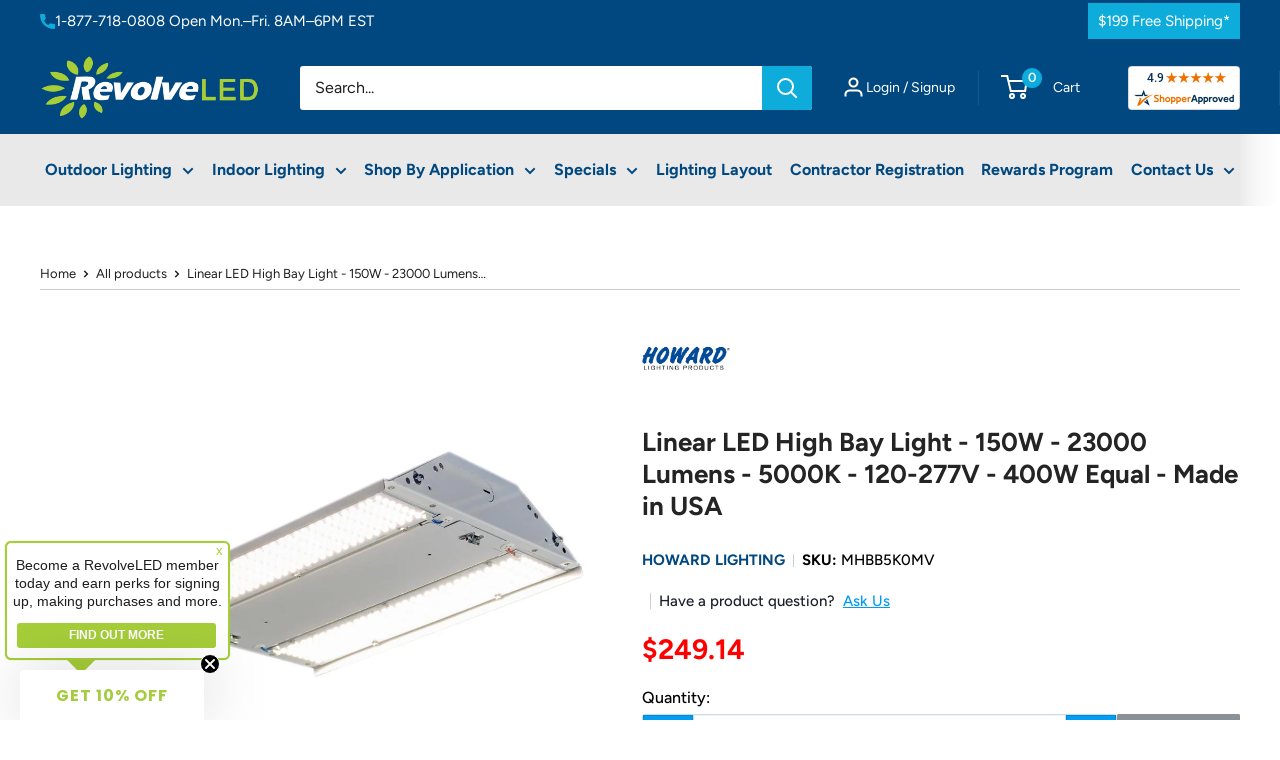

--- FILE ---
content_type: text/html; charset=utf-8
request_url: https://revolveled.com/products/linear-led-high-bay-light-150w-23000-lumens-5000k-120-277v-400w-equal-made-in-usa
body_size: 67276
content:
<!doctype html>

<html class="no-js" lang="en">
  <head>
    <meta charset="utf-8">
    <meta
      name="viewport"
      content="width=device-width, initial-scale=1.0, height=device-height, minimum-scale=1.0, maximum-scale=1.0"
    >
    <meta name="theme-color" content="#00487f">

    <title>
      Linear LED High Bay Light |150W |Made in USA |RevolveLED.com
    </title><meta name="description" content="Howard Lighting LED MHB series high bay fixture offers quality lighting for wide ranging applications and delivers excellent energy savings.">
    
  



























      <link rel="canonical" href="https://revolveled.com/products/linear-led-high-bay-light-150w-23000-lumens-5000k-120-277v-400w-equal-made-in-usa" />
    
    
<link rel="shortcut icon" href="//revolveled.com/cdn/shop/files/revolveled.com_logo-round_48x48_2592a45a-4f2f-47e8-ad8a-9bdcc9457152_96x96.png?v=1724634320" type="image/png"><link rel="preload" as="style" href="//revolveled.com/cdn/shop/t/91/assets/theme.css?v=67685878752315798031762506844">
    <link rel="preload" as="style" href="//revolveled.com/cdn/shop/t/91/assets/custom.css?v=22668410822560019021759130746">
    <link rel="preload" as="script" href="//revolveled.com/cdn/shop/t/91/assets/theme.js?v=98552575192045283791762506412">
    <link rel="preload" as="script" href="//revolveled.com/cdn/shop/t/91/assets/jquery.3.6.0.min.js?v=115860211936397945481754992377">
    <link rel="preconnect" href="https://cdn.shopify.com">
    <link rel="preconnect" href="https://fonts.shopifycdn.com">
    <link rel="dns-prefetch" href="https://productreviews.shopifycdn.com">
    <link rel="dns-prefetch" href="https://ajax.googleapis.com">
    <link rel="dns-prefetch" href="https://maps.googleapis.com">
    <link rel="dns-prefetch" href="https://maps.gstatic.com">

    <meta property="og:type" content="product">
  <meta property="og:title" content="Linear LED High Bay Light - 150W - 23000 Lumens - 5000K - 120-277V - 400W Equal - Made in USA"><meta property="og:image" content="http://revolveled.com/cdn/shop/products/Mini-Highbay-5-1000px__68019_ab669127-682a-47e0-8aab-7072c379e4e8.jpg?v=1599921196">
    <meta property="og:image:secure_url" content="https://revolveled.com/cdn/shop/products/Mini-Highbay-5-1000px__68019_ab669127-682a-47e0-8aab-7072c379e4e8.jpg?v=1599921196">
    <meta property="og:image:width" content="1000">
    <meta property="og:image:height" content="1000">
    <meta property="product:availability" content="out of stock"><meta property="product:price:amount" content="249.14">
  <meta property="product:price:currency" content="USD"><meta property="og:description" content="Howard Lighting LED MHB series high bay fixture offers quality lighting for wide ranging applications and delivers excellent energy savings."><meta property="og:url" content="https://revolveled.com/products/linear-led-high-bay-light-150w-23000-lumens-5000k-120-277v-400w-equal-made-in-usa">
<meta property="og:site_name" content="Revolve LED"><meta name="twitter:card" content="summary"><meta name="twitter:title" content="Linear LED High Bay Light - 150W - 23000 Lumens - 5000K - 120-277V - 400W Equal - Made in USA">
  <meta name="twitter:description" content="Product Overview
Howard Lighting LED MHB series highbay fixture offers quality lighting for wide ranging applications and delivers excellent energy savings compared to fluorescent and HID fixtures. This fixture series is available in multiple lumen outputs and is configurable with various options to meet your needs.">
  <meta name="twitter:image" content="https://revolveled.com/cdn/shop/products/Mini-Highbay-5-1000px__68019_ab669127-682a-47e0-8aab-7072c379e4e8_600x600_crop_center.jpg?v=1599921196">
    <link rel="preload" href="//revolveled.com/cdn/fonts/figtree/figtree_n7.2fd9bfe01586148e644724096c9d75e8c7a90e55.woff2" as="font" type="font/woff2" crossorigin><link rel="preload" href="//revolveled.com/cdn/fonts/figtree/figtree_n4.3c0838aba1701047e60be6a99a1b0a40ce9b8419.woff2" as="font" type="font/woff2" crossorigin><style>
  @font-face {
  font-family: Figtree;
  font-weight: 700;
  font-style: normal;
  font-display: swap;
  src: url("//revolveled.com/cdn/fonts/figtree/figtree_n7.2fd9bfe01586148e644724096c9d75e8c7a90e55.woff2") format("woff2"),
       url("//revolveled.com/cdn/fonts/figtree/figtree_n7.ea05de92d862f9594794ab281c4c3a67501ef5fc.woff") format("woff");
}

  @font-face {
  font-family: Figtree;
  font-weight: 400;
  font-style: normal;
  font-display: swap;
  src: url("//revolveled.com/cdn/fonts/figtree/figtree_n4.3c0838aba1701047e60be6a99a1b0a40ce9b8419.woff2") format("woff2"),
       url("//revolveled.com/cdn/fonts/figtree/figtree_n4.c0575d1db21fc3821f17fd6617d3dee552312137.woff") format("woff");
}

@font-face {
  font-family: Figtree;
  font-weight: 500;
  font-style: normal;
  font-display: swap;
  src: url("//revolveled.com/cdn/fonts/figtree/figtree_n5.3b6b7df38aa5986536945796e1f947445832047c.woff2") format("woff2"),
       url("//revolveled.com/cdn/fonts/figtree/figtree_n5.f26bf6dcae278b0ed902605f6605fa3338e81dab.woff") format("woff");
}

@font-face {
  font-family: Figtree;
  font-weight: 600;
  font-style: normal;
  font-display: swap;
  src: url("//revolveled.com/cdn/fonts/figtree/figtree_n6.9d1ea52bb49a0a86cfd1b0383d00f83d3fcc14de.woff2") format("woff2"),
       url("//revolveled.com/cdn/fonts/figtree/figtree_n6.f0fcdea525a0e47b2ae4ab645832a8e8a96d31d3.woff") format("woff");
}

@font-face {
  font-family: Figtree;
  font-weight: 700;
  font-style: italic;
  font-display: swap;
  src: url("//revolveled.com/cdn/fonts/figtree/figtree_i7.06add7096a6f2ab742e09ec7e498115904eda1fe.woff2") format("woff2"),
       url("//revolveled.com/cdn/fonts/figtree/figtree_i7.ee584b5fcaccdbb5518c0228158941f8df81b101.woff") format("woff");
}


  @font-face {
  font-family: Figtree;
  font-weight: 700;
  font-style: normal;
  font-display: swap;
  src: url("//revolveled.com/cdn/fonts/figtree/figtree_n7.2fd9bfe01586148e644724096c9d75e8c7a90e55.woff2") format("woff2"),
       url("//revolveled.com/cdn/fonts/figtree/figtree_n7.ea05de92d862f9594794ab281c4c3a67501ef5fc.woff") format("woff");
}

  @font-face {
  font-family: Figtree;
  font-weight: 400;
  font-style: italic;
  font-display: swap;
  src: url("//revolveled.com/cdn/fonts/figtree/figtree_i4.89f7a4275c064845c304a4cf8a4a586060656db2.woff2") format("woff2"),
       url("//revolveled.com/cdn/fonts/figtree/figtree_i4.6f955aaaafc55a22ffc1f32ecf3756859a5ad3e2.woff") format("woff");
}

  @font-face {
  font-family: Figtree;
  font-weight: 700;
  font-style: italic;
  font-display: swap;
  src: url("//revolveled.com/cdn/fonts/figtree/figtree_i7.06add7096a6f2ab742e09ec7e498115904eda1fe.woff2") format("woff2"),
       url("//revolveled.com/cdn/fonts/figtree/figtree_i7.ee584b5fcaccdbb5518c0228158941f8df81b101.woff") format("woff");
}


  :root {
    --default-text-font-size : 15px;
    --base-text-font-size    : 16px;
    --heading-font-family    : Figtree, sans-serif;
    --heading-font-weight    : 700;
    --heading-font-style     : normal;
    --text-font-family       : Figtree, sans-serif;
    --text-font-weight       : 400;
    --text-font-style        : normal;
    --text-font-bolder-weight: 600;
    --text-link-decoration   : underline;

    --text-color               : #1e1e1e;
    --text-color-rgb           : 30, 30, 30;
    --heading-color            : #171717;
    --border-color             : #e1e3e4;
    --border-color-rgb         : 225, 227, 228;
    --form-border-color        : #d4d6d8;
    --accent-color             : #00487f;
    --accent-color-rgb         : 0, 72, 127;
    --link-color               : #0eacda;
    --link-color-hover         : #097392;
    --background               : #ffffff;
    --secondary-background     : #ffffff;
    --secondary-background-rgb : 255, 255, 255;
    --accent-background        : rgba(0, 72, 127, 0.08);

    --input-background: #ffffff;

    --error-color       : #ff0000;
    --error-background  : rgba(255, 0, 0, 0.07);
    --success-color     : #00aa00;
    --success-background: rgba(0, 170, 0, 0.11);

    --primary-button-background      : #009df1;
    --primary-button-background-rgb  : 0, 157, 241;
    --primary-button-text-color      : #ffffff;
    --secondary-button-background    : #0eacda;
    --secondary-button-background-rgb: 14, 172, 218;
    --secondary-button-text-color    : #ffffff;

    --header-background      : #00487f;
    --header-text-color      : #ffffff;
    --header-light-text-color: #3985bf;
    --header-border-color    : rgba(57, 133, 191, 0.3);
    --header-accent-color    : #0eacda;

    --footer-background-color:    #f3f5f6;
    --footer-heading-text-color:  #1e2d7d;
    --footer-body-text-color:     #677279;
    --footer-body-text-color-rgb: 103, 114, 121;
    --footer-accent-color:        #00badb;
    --footer-accent-color-rgb:    0, 186, 219;
    --footer-border:              none;
    
    --flickity-arrow-color: #abb1b4;--product-on-sale-accent           : #FF0000;
    --product-on-sale-accent-rgb       : 255, 0, 0;
    --product-on-sale-color            : #ffffff;
    --product-in-stock-color           : #008a00;
    --product-low-stock-color          : #ee0000;
    --product-sold-out-color           : #8a9297;
    --product-custom-label-1-background: #008a00;
    --product-custom-label-1-color     : #ffffff;
    --product-custom-label-2-background: #00a500;
    --product-custom-label-2-color     : #ffffff;
    --product-review-star-color        : #ffbd00;

    --mobile-container-gutter : 16px;
    --desktop-container-gutter: 40px;

    /* Shopify related variables */
    --payment-terms-background-color: #ffffff;
  }
</style>

<script>
  // IE11 does not have support for CSS variables, so we have to polyfill them
  if (!(((window || {}).CSS || {}).supports && window.CSS.supports('(--a: 0)'))) {
    const script = document.createElement('script');
    script.type = 'text/javascript';
    script.src = 'https://cdn.jsdelivr.net/npm/css-vars-ponyfill@2';
    script.onload = function() {
      cssVars({});
    };

    document.getElementsByTagName('head')[0].appendChild(script);
  }
</script>


    <script>window.performance && window.performance.mark && window.performance.mark('shopify.content_for_header.start');</script><meta name="facebook-domain-verification" content="hlz05v1jiubkjahyc40j4pmtdmnkkf">
<meta name="google-site-verification" content="3D1Yck2uc6fTuMWxbK30dSwj9mGR5L33qB320Ie4prE">
<meta id="shopify-digital-wallet" name="shopify-digital-wallet" content="/37789335692/digital_wallets/dialog">
<meta name="shopify-checkout-api-token" content="833ded505d2c5d9ee30022d67e5475a7">
<meta id="in-context-paypal-metadata" data-shop-id="37789335692" data-venmo-supported="false" data-environment="production" data-locale="en_US" data-paypal-v4="true" data-currency="USD">
<link rel="alternate" type="application/json+oembed" href="https://revolveled.com/products/linear-led-high-bay-light-150w-23000-lumens-5000k-120-277v-400w-equal-made-in-usa.oembed">
<script async="async" src="/checkouts/internal/preloads.js?locale=en-US"></script>
<link rel="preconnect" href="https://shop.app" crossorigin="anonymous">
<script async="async" src="https://shop.app/checkouts/internal/preloads.js?locale=en-US&shop_id=37789335692" crossorigin="anonymous"></script>
<script id="shopify-features" type="application/json">{"accessToken":"833ded505d2c5d9ee30022d67e5475a7","betas":["rich-media-storefront-analytics"],"domain":"revolveled.com","predictiveSearch":true,"shopId":37789335692,"locale":"en"}</script>
<script>var Shopify = Shopify || {};
Shopify.shop = "revolve-led.myshopify.com";
Shopify.locale = "en";
Shopify.currency = {"active":"USD","rate":"1.0"};
Shopify.country = "US";
Shopify.theme = {"name":"RevolveLED-Warehouse-6.6\/master","id":146851856524,"schema_name":"Warehouse","schema_version":"6.6.0","theme_store_id":null,"role":"main"};
Shopify.theme.handle = "null";
Shopify.theme.style = {"id":null,"handle":null};
Shopify.cdnHost = "revolveled.com/cdn";
Shopify.routes = Shopify.routes || {};
Shopify.routes.root = "/";</script>
<script type="module">!function(o){(o.Shopify=o.Shopify||{}).modules=!0}(window);</script>
<script>!function(o){function n(){var o=[];function n(){o.push(Array.prototype.slice.apply(arguments))}return n.q=o,n}var t=o.Shopify=o.Shopify||{};t.loadFeatures=n(),t.autoloadFeatures=n()}(window);</script>
<script>
  window.ShopifyPay = window.ShopifyPay || {};
  window.ShopifyPay.apiHost = "shop.app\/pay";
  window.ShopifyPay.redirectState = null;
</script>
<script id="shop-js-analytics" type="application/json">{"pageType":"product"}</script>
<script defer="defer" async type="module" src="//revolveled.com/cdn/shopifycloud/shop-js/modules/v2/client.init-shop-cart-sync_BT-GjEfc.en.esm.js"></script>
<script defer="defer" async type="module" src="//revolveled.com/cdn/shopifycloud/shop-js/modules/v2/chunk.common_D58fp_Oc.esm.js"></script>
<script defer="defer" async type="module" src="//revolveled.com/cdn/shopifycloud/shop-js/modules/v2/chunk.modal_xMitdFEc.esm.js"></script>
<script type="module">
  await import("//revolveled.com/cdn/shopifycloud/shop-js/modules/v2/client.init-shop-cart-sync_BT-GjEfc.en.esm.js");
await import("//revolveled.com/cdn/shopifycloud/shop-js/modules/v2/chunk.common_D58fp_Oc.esm.js");
await import("//revolveled.com/cdn/shopifycloud/shop-js/modules/v2/chunk.modal_xMitdFEc.esm.js");

  window.Shopify.SignInWithShop?.initShopCartSync?.({"fedCMEnabled":true,"windoidEnabled":true});

</script>
<script>
  window.Shopify = window.Shopify || {};
  if (!window.Shopify.featureAssets) window.Shopify.featureAssets = {};
  window.Shopify.featureAssets['shop-js'] = {"shop-cart-sync":["modules/v2/client.shop-cart-sync_DZOKe7Ll.en.esm.js","modules/v2/chunk.common_D58fp_Oc.esm.js","modules/v2/chunk.modal_xMitdFEc.esm.js"],"init-fed-cm":["modules/v2/client.init-fed-cm_B6oLuCjv.en.esm.js","modules/v2/chunk.common_D58fp_Oc.esm.js","modules/v2/chunk.modal_xMitdFEc.esm.js"],"shop-cash-offers":["modules/v2/client.shop-cash-offers_D2sdYoxE.en.esm.js","modules/v2/chunk.common_D58fp_Oc.esm.js","modules/v2/chunk.modal_xMitdFEc.esm.js"],"shop-login-button":["modules/v2/client.shop-login-button_QeVjl5Y3.en.esm.js","modules/v2/chunk.common_D58fp_Oc.esm.js","modules/v2/chunk.modal_xMitdFEc.esm.js"],"pay-button":["modules/v2/client.pay-button_DXTOsIq6.en.esm.js","modules/v2/chunk.common_D58fp_Oc.esm.js","modules/v2/chunk.modal_xMitdFEc.esm.js"],"shop-button":["modules/v2/client.shop-button_DQZHx9pm.en.esm.js","modules/v2/chunk.common_D58fp_Oc.esm.js","modules/v2/chunk.modal_xMitdFEc.esm.js"],"avatar":["modules/v2/client.avatar_BTnouDA3.en.esm.js"],"init-windoid":["modules/v2/client.init-windoid_CR1B-cfM.en.esm.js","modules/v2/chunk.common_D58fp_Oc.esm.js","modules/v2/chunk.modal_xMitdFEc.esm.js"],"init-shop-for-new-customer-accounts":["modules/v2/client.init-shop-for-new-customer-accounts_C_vY_xzh.en.esm.js","modules/v2/client.shop-login-button_QeVjl5Y3.en.esm.js","modules/v2/chunk.common_D58fp_Oc.esm.js","modules/v2/chunk.modal_xMitdFEc.esm.js"],"init-shop-email-lookup-coordinator":["modules/v2/client.init-shop-email-lookup-coordinator_BI7n9ZSv.en.esm.js","modules/v2/chunk.common_D58fp_Oc.esm.js","modules/v2/chunk.modal_xMitdFEc.esm.js"],"init-shop-cart-sync":["modules/v2/client.init-shop-cart-sync_BT-GjEfc.en.esm.js","modules/v2/chunk.common_D58fp_Oc.esm.js","modules/v2/chunk.modal_xMitdFEc.esm.js"],"shop-toast-manager":["modules/v2/client.shop-toast-manager_DiYdP3xc.en.esm.js","modules/v2/chunk.common_D58fp_Oc.esm.js","modules/v2/chunk.modal_xMitdFEc.esm.js"],"init-customer-accounts":["modules/v2/client.init-customer-accounts_D9ZNqS-Q.en.esm.js","modules/v2/client.shop-login-button_QeVjl5Y3.en.esm.js","modules/v2/chunk.common_D58fp_Oc.esm.js","modules/v2/chunk.modal_xMitdFEc.esm.js"],"init-customer-accounts-sign-up":["modules/v2/client.init-customer-accounts-sign-up_iGw4briv.en.esm.js","modules/v2/client.shop-login-button_QeVjl5Y3.en.esm.js","modules/v2/chunk.common_D58fp_Oc.esm.js","modules/v2/chunk.modal_xMitdFEc.esm.js"],"shop-follow-button":["modules/v2/client.shop-follow-button_CqMgW2wH.en.esm.js","modules/v2/chunk.common_D58fp_Oc.esm.js","modules/v2/chunk.modal_xMitdFEc.esm.js"],"checkout-modal":["modules/v2/client.checkout-modal_xHeaAweL.en.esm.js","modules/v2/chunk.common_D58fp_Oc.esm.js","modules/v2/chunk.modal_xMitdFEc.esm.js"],"shop-login":["modules/v2/client.shop-login_D91U-Q7h.en.esm.js","modules/v2/chunk.common_D58fp_Oc.esm.js","modules/v2/chunk.modal_xMitdFEc.esm.js"],"lead-capture":["modules/v2/client.lead-capture_BJmE1dJe.en.esm.js","modules/v2/chunk.common_D58fp_Oc.esm.js","modules/v2/chunk.modal_xMitdFEc.esm.js"],"payment-terms":["modules/v2/client.payment-terms_Ci9AEqFq.en.esm.js","modules/v2/chunk.common_D58fp_Oc.esm.js","modules/v2/chunk.modal_xMitdFEc.esm.js"]};
</script>
<script>(function() {
  var isLoaded = false;
  function asyncLoad() {
    if (isLoaded) return;
    isLoaded = true;
    var urls = ["\/\/code.tidio.co\/kjrqnkrynbt8olvodakzrpibfz6haujx.js?shop=revolve-led.myshopify.com","https:\/\/faqs-plus.herokuapp.com\/public\/script-tags\/ef-faq-plus-script.min.js?shop=revolve-led.myshopify.com"];
    for (var i = 0; i < urls.length; i++) {
      var s = document.createElement('script');
      s.type = 'text/javascript';
      s.async = true;
      s.src = urls[i];
      var x = document.getElementsByTagName('script')[0];
      x.parentNode.insertBefore(s, x);
    }
  };
  if(window.attachEvent) {
    window.attachEvent('onload', asyncLoad);
  } else {
    window.addEventListener('load', asyncLoad, false);
  }
})();</script>
<script id="__st">var __st={"a":37789335692,"offset":-18000,"reqid":"5b06d074-6794-4274-9bd2-d91204d0b511-1769109983","pageurl":"revolveled.com\/products\/linear-led-high-bay-light-150w-23000-lumens-5000k-120-277v-400w-equal-made-in-usa","u":"7f5e2264e128","p":"product","rtyp":"product","rid":5157100814476};</script>
<script>window.ShopifyPaypalV4VisibilityTracking = true;</script>
<script id="captcha-bootstrap">!function(){'use strict';const t='contact',e='account',n='new_comment',o=[[t,t],['blogs',n],['comments',n],[t,'customer']],c=[[e,'customer_login'],[e,'guest_login'],[e,'recover_customer_password'],[e,'create_customer']],r=t=>t.map((([t,e])=>`form[action*='/${t}']:not([data-nocaptcha='true']) input[name='form_type'][value='${e}']`)).join(','),a=t=>()=>t?[...document.querySelectorAll(t)].map((t=>t.form)):[];function s(){const t=[...o],e=r(t);return a(e)}const i='password',u='form_key',d=['recaptcha-v3-token','g-recaptcha-response','h-captcha-response',i],f=()=>{try{return window.sessionStorage}catch{return}},m='__shopify_v',_=t=>t.elements[u];function p(t,e,n=!1){try{const o=window.sessionStorage,c=JSON.parse(o.getItem(e)),{data:r}=function(t){const{data:e,action:n}=t;return t[m]||n?{data:e,action:n}:{data:t,action:n}}(c);for(const[e,n]of Object.entries(r))t.elements[e]&&(t.elements[e].value=n);n&&o.removeItem(e)}catch(o){console.error('form repopulation failed',{error:o})}}const l='form_type',E='cptcha';function T(t){t.dataset[E]=!0}const w=window,h=w.document,L='Shopify',v='ce_forms',y='captcha';let A=!1;((t,e)=>{const n=(g='f06e6c50-85a8-45c8-87d0-21a2b65856fe',I='https://cdn.shopify.com/shopifycloud/storefront-forms-hcaptcha/ce_storefront_forms_captcha_hcaptcha.v1.5.2.iife.js',D={infoText:'Protected by hCaptcha',privacyText:'Privacy',termsText:'Terms'},(t,e,n)=>{const o=w[L][v],c=o.bindForm;if(c)return c(t,g,e,D).then(n);var r;o.q.push([[t,g,e,D],n]),r=I,A||(h.body.append(Object.assign(h.createElement('script'),{id:'captcha-provider',async:!0,src:r})),A=!0)});var g,I,D;w[L]=w[L]||{},w[L][v]=w[L][v]||{},w[L][v].q=[],w[L][y]=w[L][y]||{},w[L][y].protect=function(t,e){n(t,void 0,e),T(t)},Object.freeze(w[L][y]),function(t,e,n,w,h,L){const[v,y,A,g]=function(t,e,n){const i=e?o:[],u=t?c:[],d=[...i,...u],f=r(d),m=r(i),_=r(d.filter((([t,e])=>n.includes(e))));return[a(f),a(m),a(_),s()]}(w,h,L),I=t=>{const e=t.target;return e instanceof HTMLFormElement?e:e&&e.form},D=t=>v().includes(t);t.addEventListener('submit',(t=>{const e=I(t);if(!e)return;const n=D(e)&&!e.dataset.hcaptchaBound&&!e.dataset.recaptchaBound,o=_(e),c=g().includes(e)&&(!o||!o.value);(n||c)&&t.preventDefault(),c&&!n&&(function(t){try{if(!f())return;!function(t){const e=f();if(!e)return;const n=_(t);if(!n)return;const o=n.value;o&&e.removeItem(o)}(t);const e=Array.from(Array(32),(()=>Math.random().toString(36)[2])).join('');!function(t,e){_(t)||t.append(Object.assign(document.createElement('input'),{type:'hidden',name:u})),t.elements[u].value=e}(t,e),function(t,e){const n=f();if(!n)return;const o=[...t.querySelectorAll(`input[type='${i}']`)].map((({name:t})=>t)),c=[...d,...o],r={};for(const[a,s]of new FormData(t).entries())c.includes(a)||(r[a]=s);n.setItem(e,JSON.stringify({[m]:1,action:t.action,data:r}))}(t,e)}catch(e){console.error('failed to persist form',e)}}(e),e.submit())}));const S=(t,e)=>{t&&!t.dataset[E]&&(n(t,e.some((e=>e===t))),T(t))};for(const o of['focusin','change'])t.addEventListener(o,(t=>{const e=I(t);D(e)&&S(e,y())}));const B=e.get('form_key'),M=e.get(l),P=B&&M;t.addEventListener('DOMContentLoaded',(()=>{const t=y();if(P)for(const e of t)e.elements[l].value===M&&p(e,B);[...new Set([...A(),...v().filter((t=>'true'===t.dataset.shopifyCaptcha))])].forEach((e=>S(e,t)))}))}(h,new URLSearchParams(w.location.search),n,t,e,['guest_login'])})(!0,!0)}();</script>
<script integrity="sha256-4kQ18oKyAcykRKYeNunJcIwy7WH5gtpwJnB7kiuLZ1E=" data-source-attribution="shopify.loadfeatures" defer="defer" src="//revolveled.com/cdn/shopifycloud/storefront/assets/storefront/load_feature-a0a9edcb.js" crossorigin="anonymous"></script>
<script crossorigin="anonymous" defer="defer" src="//revolveled.com/cdn/shopifycloud/storefront/assets/shopify_pay/storefront-65b4c6d7.js?v=20250812"></script>
<script data-source-attribution="shopify.dynamic_checkout.dynamic.init">var Shopify=Shopify||{};Shopify.PaymentButton=Shopify.PaymentButton||{isStorefrontPortableWallets:!0,init:function(){window.Shopify.PaymentButton.init=function(){};var t=document.createElement("script");t.src="https://revolveled.com/cdn/shopifycloud/portable-wallets/latest/portable-wallets.en.js",t.type="module",document.head.appendChild(t)}};
</script>
<script data-source-attribution="shopify.dynamic_checkout.buyer_consent">
  function portableWalletsHideBuyerConsent(e){var t=document.getElementById("shopify-buyer-consent"),n=document.getElementById("shopify-subscription-policy-button");t&&n&&(t.classList.add("hidden"),t.setAttribute("aria-hidden","true"),n.removeEventListener("click",e))}function portableWalletsShowBuyerConsent(e){var t=document.getElementById("shopify-buyer-consent"),n=document.getElementById("shopify-subscription-policy-button");t&&n&&(t.classList.remove("hidden"),t.removeAttribute("aria-hidden"),n.addEventListener("click",e))}window.Shopify?.PaymentButton&&(window.Shopify.PaymentButton.hideBuyerConsent=portableWalletsHideBuyerConsent,window.Shopify.PaymentButton.showBuyerConsent=portableWalletsShowBuyerConsent);
</script>
<script>
  function portableWalletsCleanup(e){e&&e.src&&console.error("Failed to load portable wallets script "+e.src);var t=document.querySelectorAll("shopify-accelerated-checkout .shopify-payment-button__skeleton, shopify-accelerated-checkout-cart .wallet-cart-button__skeleton"),e=document.getElementById("shopify-buyer-consent");for(let e=0;e<t.length;e++)t[e].remove();e&&e.remove()}function portableWalletsNotLoadedAsModule(e){e instanceof ErrorEvent&&"string"==typeof e.message&&e.message.includes("import.meta")&&"string"==typeof e.filename&&e.filename.includes("portable-wallets")&&(window.removeEventListener("error",portableWalletsNotLoadedAsModule),window.Shopify.PaymentButton.failedToLoad=e,"loading"===document.readyState?document.addEventListener("DOMContentLoaded",window.Shopify.PaymentButton.init):window.Shopify.PaymentButton.init())}window.addEventListener("error",portableWalletsNotLoadedAsModule);
</script>

<script type="module" src="https://revolveled.com/cdn/shopifycloud/portable-wallets/latest/portable-wallets.en.js" onError="portableWalletsCleanup(this)" crossorigin="anonymous"></script>
<script nomodule>
  document.addEventListener("DOMContentLoaded", portableWalletsCleanup);
</script>

<link id="shopify-accelerated-checkout-styles" rel="stylesheet" media="screen" href="https://revolveled.com/cdn/shopifycloud/portable-wallets/latest/accelerated-checkout-backwards-compat.css" crossorigin="anonymous">
<style id="shopify-accelerated-checkout-cart">
        #shopify-buyer-consent {
  margin-top: 1em;
  display: inline-block;
  width: 100%;
}

#shopify-buyer-consent.hidden {
  display: none;
}

#shopify-subscription-policy-button {
  background: none;
  border: none;
  padding: 0;
  text-decoration: underline;
  font-size: inherit;
  cursor: pointer;
}

#shopify-subscription-policy-button::before {
  box-shadow: none;
}

      </style>

<script>window.performance && window.performance.mark && window.performance.mark('shopify.content_for_header.end');</script>

    <link rel="stylesheet" href="//revolveled.com/cdn/shop/t/91/assets/theme.css?v=67685878752315798031762506844">
    <link rel="stylesheet" href="//revolveled.com/cdn/shop/t/91/assets/custom.css?v=22668410822560019021759130746">
    <link rel="stylesheet" href="//revolveled.com/cdn/shop/t/91/assets/obx-custom.css?v=74604251393815130111758094124">
    <link rel="stylesheet" href="//revolveled.com/cdn/shop/t/91/assets/swiper-bundle.min.css?v=52797603101752374541756956312">

    

<script type="application/ld+json" class="product-seo">
  {
    "@context": "http://schema.org/",
    "@type": "ProductGroup",
    
    "productGroupID": "5157100814476",
    
    "@id": "https:\/\/revolveled.com\/products\/linear-led-high-bay-light-150w-23000-lumens-5000k-120-277v-400w-equal-made-in-usa#product",
    "name": "Linear LED High Bay Light - 150W - 23000 Lumens - 5000K - 120-277V - 400W Equal - Made in USA",
    "url": "https://revolveled.com/products/linear-led-high-bay-light-150w-23000-lumens-5000k-120-277v-400w-equal-made-in-usa",

    
      "sku": "",
    

    

    

    

    

    "brand": {
      "@type": "Brand",
      "name": "Howard Lighting"
    },
    "description": "Product OverviewHoward Lighting LED MHB series highbay fixture offers quality lighting for wide ranging applications and delivers excellent energy savings compared to fluorescent and HID fixtures. This fixture series is available in multiple lumen outputs and is configurable with various options to meet your needs.",
    "image": "https://revolveled.com/cdn/shop/products/Mini-Highbay-5-1000px__68019_ab669127-682a-47e0-8aab-7072c379e4e8.jpg?v=1599921196&width=100",
    "aggregateRating": {
      "@type": "AggregateRating",
      "ratingValue": 5,
      "bestRating": 5,
      "worstRating": 0,
      "reviewCount": 1
    },
    "review": {
      "@type": "Review",
      "reviewRating": {
        "@type": "Rating",
        "ratingValue": 4,
        "bestRating": 5
      },
      "author": {
        "@type": "Person",
        "name": "Fred Benson"
      }
    },
    "offers": {
      "@type": "AggregateOffer",
      "priceCurrency": "USD",
      "lowPrice": 249.14,
      "highPrice": 249.14,
      "priceValidUntil":"2030/12/12",
      "shippingDetails": {
      "@type": "OfferShippingDetails",
      "shippingRate": {
        "@type": "MonetaryAmount",
        "value": 0,
        "currency": "USD"
      },
      "shippingDestination": {
        "@type": "DefinedRegion",
        "addressCountry": "US"
      },
      "deliveryTime": {
        "@type": "ShippingDeliveryTime",
        "handlingTime": {
          "@type": "QuantitativeValue",
          "minValue": 1,
          "maxValue": 2,
          "unitCode": "DAY"
        },
        "transitTime": {
          "@type": "QuantitativeValue",
          "minValue": 3,
          "maxValue": 7,
          "unitCode": "DAY"
        }
      },
      "shippingSettingsLink": "https://revolveled.com/pages/shipping-policy",
      "freeShippingThreshold": {
        "@type": "MonetaryAmount",
        "value": 199,
        "currency": "USD"
      }
    },
      "hasMerchantReturnPolicy": {
        "@type": "MerchantReturnPolicy",
        "applicableCountry": "US",
        "returnPolicyCategory": "https://schema.org/MerchantReturnFiniteReturnWindow",
        "merchantReturnDays": 45,
        "returnMethod": "https://schema.org/ReturnByMail",
        "returnFees": "https://schema.org/ReturnShippingFeesCustomerResponsibility",
        "additionalProperty": [
          {
            "@type": "PropertyValue",
            "name": "Reward Lighting Members",
            "value": "90 days return window"
          },
          {
            "@type": "PropertyValue",
            "name": "Restocking Fee",
            "value": "Up to 20% in some circumstances"
          },
          {
            "@type": "PropertyValue",
            "name": "Non-returnable Items",
            "value": "Installed items, Special Order, Made To Order, Custom Products, some Clearance items"
          }
        ],
        "returnPolicyUrl": "https://revolveled.com/pages/return-policy",
        "returnShippingAddress": {
          "@type": "PostalAddress",
          "streetAddress": "1520 Broadmoor Blvd. Ste. B.",
          "addressLocality": "Buford",
          "addressRegion": "GA",
          "postalCode": "30518",
          "addressCountry": "US"
        }
      },
      "name": "Fred Benson",
      "offerCount": 1
      
      
    }
  }
  </script><script type="application/ld+json">
  {
    "@context": "https://schema.org",
    "@type": "BreadcrumbList",
    "itemListElement": [{
        "@type": "ListItem",
        "position": 1,
        "name": "Home",
        "item": "https://revolveled.com"
      },{
            "@type": "ListItem",
            "position": 2,
            "name": "Linear LED High Bay Light - 150W - 23000 Lumens - 5000K - 120-277V - 400W Equal - Made in USA",
            "item": "https://revolveled.com/products/linear-led-high-bay-light-150w-23000-lumens-5000k-120-277v-400w-equal-made-in-usa"
          }]
  }
</script>

    <script>
      // This allows to expose several variables to the global scope, to be used in scripts
      window.theme = {
        pageType: "product",
        cartCount: 0,
        moneyFormat: "${{amount}}",
        moneyWithCurrencyFormat: "${{amount}} USD",
        currencyCodeEnabled: false,
        showDiscount: true,
        discountMode: "saving",
        cartType: "drawer",
        strings: {
          products: "Products",
          noResults: "Please press Enter to view the search results"
        }
      };

      window.routes = {
        rootUrl: "\/",
        rootUrlWithoutSlash: '',
        cartUrl: "\/cart",
        cartAddUrl: "\/cart\/add",
        cartChangeUrl: "\/cart\/change",
        searchUrl: "\/search",
        productRecommendationsUrl: "\/recommendations\/products"
      };

      window.languages = {
        productRegularPrice: "Regular price",
        productSalePrice: "Sale price",
        collectionOnSaleLabel: "Save {{savings}}",
        productFormUnavailable: "Unavailable",
        productFormAddToCart: "Add to cart",
        productFormPreOrder: "Pre-order",
        productFormSoldOut: "Sold out",
        productAdded: "Product has been added to your cart",
        productAddedShort: "Added!",
        shippingEstimatorNoResults: "No shipping could be found for your address.",
        shippingEstimatorOneResult: "There is one shipping rate for your address:",
        shippingEstimatorMultipleResults: "There are {{count}} shipping rates for your address:",
        shippingEstimatorErrors: "There are some errors:"
      };

      document.documentElement.className = document.documentElement.className.replace('no-js', 'js');
    </script><script src="//revolveled.com/cdn/shop/t/91/assets/jquery.3.6.0.min.js?v=115860211936397945481754992377" async></script>
    <script src="//revolveled.com/cdn/shop/t/91/assets/swiper-bundle.min.js?v=75936722298205633101756956312" defer></script>
    <script src="//revolveled.com/cdn/shop/t/91/assets/theme.js?v=98552575192045283791762506412" defer></script>
    <script src="//revolveled.com/cdn/shop/t/91/assets/custom.js?v=108840028072896010691754992374" defer></script>
    <script src="//revolveled.com/cdn/shop/t/91/assets/lazysizes.min.js?v=38423348123636194381754992377" defer></script>
    <script type="text/javascript" defer>
  
  window._zrl  =  window._zrl || [];
  var  init_data =
  {
	"partner_id" : "bbef2374ac", 
	"email" : "", 
	"name" : "",	    
	"user_id": "",	    
	
  };
  _zrl.push( [ 'init' , init_data ] );
</script>
<script src="//cdn.zinrelo.com/js/all.js" type="text/javascript" defer></script>
                        

<script>
        (function () {
          window.onpageshow = function () {
            // We force re-freshing the cart content onpageshow, as most browsers will serve a cache copy when hitting the
            // back button, which cause staled data
            document.documentElement.dispatchEvent(
              new CustomEvent('cart:refresh', {
                bubbles: true,
                detail: { scrollToTop: false },
              })
            );
          };
        })();
      </script><!-- BEGIN app block: shopify://apps/easyban-country-blocker/blocks/easyban-blocker/6583aec2-8e90-464e-9601-efb6039a18f8 --><script src="https://cdn.shopify.com/extensions/0199b407-62ab-757c-8c40-b410f744da52/easy-ban-40/assets/filter.js?v=13&shop=revolve-led.myshopify.com" async></script>
<script src="https://cdn.shopify.com/extensions/0199b407-62ab-757c-8c40-b410f744da52/easy-ban-40/assets/regc.js?v=1&shop=revolve-led.myshopify.com" async></script>




  <script async>
   (function(_0x169799,_0x173c0f){var _0x47f87a=_0x120b,_0x49fa92=_0x169799();while(!![]){try{var _0x28db74=parseInt(_0x47f87a(0x141))/0x1*(parseInt(_0x47f87a(0x131))/0x2)+parseInt(_0x47f87a(0x13f))/0x3+parseInt(_0x47f87a(0x12b))/0x4*(parseInt(_0x47f87a(0x142))/0x5)+-parseInt(_0x47f87a(0x139))/0x6+parseInt(_0x47f87a(0x13a))/0x7+parseInt(_0x47f87a(0x12e))/0x8*(-parseInt(_0x47f87a(0x133))/0x9)+parseInt(_0x47f87a(0x136))/0xa*(-parseInt(_0x47f87a(0x13d))/0xb);if(_0x28db74===_0x173c0f)break;else _0x49fa92['push'](_0x49fa92['shift']());}catch(_0x220ae6){_0x49fa92['push'](_0x49fa92['shift']());}}}(_0x43f3,0x8ad02),function e(){window['_eb_blocked']=![];var _0x4c5c0f=new MutationObserver(function(_0x5b3d84){var _0x22d5d1=_0x120b;_0x5b3d84[_0x22d5d1(0x13b)](function(_0x48ea97){var _0x4ecf5b=_0x22d5d1;_0x48ea97['addedNodes'][_0x4ecf5b(0x13b)](function(_0xf966ad){var _0x2a5c50=_0x4ecf5b;if(_0xf966ad[_0x2a5c50(0x13c)]==='SCRIPT'&&window[_0x2a5c50(0x12f)]==![]){var _0x2c9825=_0xf966ad[_0x2a5c50(0x137)]||_0xf966ad[_0x2a5c50(0x135)];_0x2c9825['includes'](_0x2a5c50(0x138))&&(window['_eb_blocked']=!![],window[_0x2a5c50(0x12d)]=_0x2c9825,_0xf966ad[_0x2a5c50(0x143)][_0x2a5c50(0x130)](_0xf966ad),_0x4c5c0f[_0x2a5c50(0x12a)]());}});});});_0x4c5c0f['observe'](document['documentElement'],{'childList':!![],'subtree':!![]}),setTimeout(()=>{var _0x5cfd94=_0x120b;if(!window[_0x5cfd94(0x132)]&&window[_0x5cfd94(0x12f)]){var _0x2cfc78=document['createElement'](_0x5cfd94(0x12c));_0x2cfc78[_0x5cfd94(0x13e)]=_0x5cfd94(0x144),_0x2cfc78[_0x5cfd94(0x137)]=window['_eb_blocked_script'],document[_0x5cfd94(0x134)][_0x5cfd94(0x140)](_0x2cfc78);}},0x2ee0);}());function _0x120b(_0x5de87e,_0x351d93){var _0x43f3e0=_0x43f3();return _0x120b=function(_0x120bfa,_0x4264fd){_0x120bfa=_0x120bfa-0x12a;var _0x59c4a5=_0x43f3e0[_0x120bfa];return _0x59c4a5;},_0x120b(_0x5de87e,_0x351d93);}function _0x43f3(){var _0x20d2f0=['forEach','nodeName','11OZctZY','className','2398257udzlyc','appendChild','41yOWAvD','54030KJZJlf','parentNode','analytics','disconnect','356BEXrkU','script','_eb_blocked_script','2936NzTCjo','_eb_blocked','removeChild','49912sVzPwg','easyBanExtension','18828WomtCv','head','src','23277690JjSUbR','textContent','var\x20customDocumentWrite\x20=\x20function(content)','339690kyRWwL','6554639yVLfpw'];_0x43f3=function(){return _0x20d2f0;};return _0x43f3();}
  </script>







  <script async>
    (function() {
    var observer = new MutationObserver(function(mutations, obs) {
          if (document.body) {
            obs.disconnect(); 
            if (!window.bmExtension) {
              const div = document.createElement('div');
              div.id = 'eb-preload-mask';
              div.style.cssText = 'position: fixed !important; top: 0 !important; left: 0 !important; width: 100% !important; height: 100% !important; background-color: white !important; z-index: 2147483647 !important; display: block !important;';
              document.body.appendChild(div);
    
              setTimeout(function() {
                if (div.parentNode) {
                  div.parentNode.removeChild(div);
                }
              }, 7000); 
            }
          }
        });
    
        var config = { childList: true, subtree: true };
        observer.observe(document.documentElement, config);
      })();</script>





  <script async>
    !function e(){document.body?function e(){let t=document.querySelector('head'),o=t&&t.hasAttribute('__cpp'),i=window.location.href,n=['shopifypreview','myshopify.com','shopify.com','revolveled.com'].some(e=>i.includes(e));if(o||!n){document.body.innerHTML='';let s=document.createElement('div');s.textContent='Access Denied',s.style.position='fixed',s.style.top='50%',s.style.left='50%',s.style.transform='translate(-50%, -50%)',s.style.fontSize='2em',s.style.fontWeight='bold',document.body.appendChild(s);let d=new MutationObserver(e=>{e.forEach(()=>{document.body.innerHTML!==s.outerHTML&&(document.body.innerHTML='',document.body.appendChild(s));});});d.observe(document.body,{childList:!0,subtree:!0});}}():requestAnimationFrame(e);}();
  </script>


<!-- END app block --><!-- BEGIN app block: shopify://apps/sa-request-a-quote/blocks/app-embed-block/56d84fcb-37c7-4592-bb51-641b7ec5eef0 -->


<script type="text/javascript">
    var config = {"settings":{"app_url":"https:\/\/quote.samita.io","shop_url":"revolve-led.myshopify.com","domain":"revolveled.com","plan":"ADVANCED","app_id":"1534793","new_frontend":1,"new_setting":1,"front_shop_url":"revolveled.com","search_template_created":"false","collection_enable":0,"product_enable":1,"rfq_page":"request-for-quote","rfq_history":"quotes-history","lang_translations":[],"lang_translationsFormbuilder":[],"selector":{"productForm":[".home-product form[action*=\"\/cart\/add\"]",".shop-product form[action*=\"\/cart\/add\"]","#shopify-section-featured-product form[action*=\"\/cart\/add\"]","form.apb-product-form",".product-form__buy-buttons form[action*=\"\/cart\/add\"]","product-form form[action*=\"\/cart\/add\"]",".product-form form[action*=\"\/cart\/add\"]",".product-page form[action*=\"\/cart\/add\"]",".product-add form[action*=\"\/cart\/add\"]","[id*=\"ProductSection--\"] form[action*=\"\/cart\/add\"]","form#add-to-cart-form","form.sf-cart__form","form.productForm","form.product-form","form.product-single__form","form.shopify-product-form:not(#product-form-installment)","form.atc-form","form.atc-form-mobile","form[action*=\"\/cart\/add\"]:not([hidden]):not(#product-form-installment)"],"addtocart_selector":"#shopify_add_to_cart,.product-form .btn-cart,.js-product-button-add-to-cart,.shopify-product-form .btn-addtocart,#product-add-to-cart,.shopify-product-form .add_to_cart,.product-details__add-to-cart-button,.shopify-product-form .product-submit,.product-form__cart-buttons,.shopify-product-form input[type=\"submit\"],.js-product-form button[type=\"submit\"],form.product-purchase-form button[type=\"submit\"],#addToCart,#AddToCart,[data-btn-type=\"add-to-cart\"],.default-cart-button__button,.shopify-product-form button[data-add-to-cart],form[data-product-form] .add-to-cart-btn,.product__submit__add,.product-form .add-to-cart-button,.product-form__cart-submit,.shopify-product-form button[data-product-add],#AddToCart--product-template,.product-buy-buttons--cta,.product-form__add-btn,form[data-type=\"add-to-cart-form\"] .product__add-to-cart,.productForm .productForm-submit,.ProductForm__AddToCart,.shopify-product-form .btn--add-to-cart,.ajax-product-form button[data-add-to-cart],.shopify-product-form .product__submit__add,form[data-product-form] .add-to-cart,.product-form .product__submit__add,.shopify-product-form button[type=\"submit\"][data-add-button],.product-form .product-form__add-button,.product-form__submit,.product-single__form .add-to-cart,form#AddToCartForm button#AddToCart,form.shopify-product-form button.add-to-cart,form[action*=\"\/cart\/add\"] [name=\"add\"],form[action*=\"\/cart\/add\"] button#AddToCartDesk, form[data-product-form] button[data-product-add], .product-form--atc-button[data-product-atc], .globo-validationForm, button.single_add_to_cart_button, input#AddToCart-product-template, button[data-action=\"add-to-cart\"], .product-details-wrapper .add-to-cart input, form.product-menu-form .product-menu-button[data-product-menu-button-atc], .product-add input#AddToCart, #product-content #add-to-cart #addToCart, .product-form-submit-wrap .add-to-cart-button, .productForm-block .productForm-submit, .btn-wrapper-c .add, .product-submit input.add-to-cart, .form-element-quantity-submit .form-element-submit-button, .quantity-submit-row__submit input, form#AddToCartForm .product-add input#addToCart, .product__form .product__add-to-cart, #product-description form .product-add .add, .product-add input.button.product-add-available, .globo__validation-default, #product-area .product-details-wrapper .options .selector-wrapper .submit,.product_type_simple add_to_cart_button,.pr_atc,.js-product-button-add-to-cart,.product-cta,.tt-btn-addtocart,.product-card-interaction,.product-item__quick-form,.product--quick-add,.btn--quick[data-add-to-cart],.product-card-btn__btn,.productitem--action-atc,.quick-add-btn,.quick-add-button,.product-item__quick-add-button,add-to-cart,.cartButton,.product_after_shop_loop_buttons,.quick-buy-product-form .pb-button-shadow,.product-form__submit,.quick-add__submit,.product__submit__add,form #AddToCart-product-template, form #AddToCart, form #addToCart-product-template, form .product__add-to-cart-button, form .product-form__cart-submit, form .add-to-cart, form .cart-functions \u003e button, form .productitem--action-atc, form .product-form--atc-button, form .product-menu-button-atc, form .product__add-to-cart, form .add-to-cart-button, form #addToCart, form .product-detail__form__action \u003e button, form .product-form-submit-wrap \u003e input, form .product-form input[type=\"submit\"], form input.submit, form .add_to_cart, form .product-item-quick-shop, form #add-to-cart, form .productForm-submit, form .add-to-cart-btn, form .product-single__add-btn, form .quick-add--add-button, form .product-page--add-to-cart, form .addToCart, form .product-form .form-actions, form .button.add, form button#add, form .addtocart, form .AddtoCart, form .product-add input.add, form button#purchase, form[action*=\"\/cart\/add\"] button[type=\"submit\"], form .product__form button[type=\"submit\"], form #AddToCart--product-template","addToCartTextElement":"[data-add-to-cart-text], [data-button-text], .button-text, *:not(.icon):not(.spinner):not(.no-js):not(.spinner-inner-1):not(.spinner-inner-2):not(.spinner-inner-3)","collectionProductForm":".spf-product__form, form[action*=\"\/cart\/add\"]","collectionAddToCartSelector":".collectionPreorderAddToCartBtn, [type=\"submit\"]:not(.quick-add__submit), [name=\"add\"]:not(.quick-add__submit), .add-to-cart-btn, .pt-btn-addtocart, .js-add-to-cart, .tt-btn-addtocart, .spf-product__form-btn-addtocart, .ProductForm__AddToCart, button.gt_button.gt_product-button--add-to-cart, .button--addToCart","productCollectionItem":"ul#product-grid \u003e li, .grid__item, .product-item, .card \u003e .card__content .card__information,.collection-product-card,.sf__pcard,.product-item__content,.products .product-col,.pr_list_item,.pr_grid_item,.product-wrap,.tt-layout-product-item .tt-product,.products-grid .grid-item,.product-grid .indiv-product, .product-list [data-product-item],.product-list .product-block,.collection-products .collection-product,.collection__grid-loop .product-index,.product-thumbnail[data-product-thumbnail],.filters-results .product-list .card,.product-loop .product-index,#main-collection-product-grid .product-index,.collection-container .product,.featured-collection .product,.collection__grid-item,.collection-product,[data-product-grid-item],.product-grid-item.product-grid-item--featured,.collection__products .product-grid-item, .collection-alternating-product,.product-list-item, .collection-product-grid [class*=\"column\"],.collection-filters .product-grid-item, .featured-collection__content .featured-collection__item,.collection-grid .grid-item.grid-product,#CollectionProductGrid .collection-list li,.collection__products .product-item,.collection__products .product-item,#main-collection-product-grid .product-loop__item,.product-loop .product-loop__item, .products #ajaxSection c:not(.card-price),#main-collection-products .product,.grid.gap-theme \u003e li,.mainCollectionProductGrid .grid .block-product,.collection-grid-main .items-start \u003e .block, .s-collection__products .c-product-item,.products-grid .product,[data-section-type=\"collection\"] .group.block,.blocklayout .block.product,.sf__pcard,.product-grid .product-block,.product-list .product-block .product-block__inner, .collection.grid .product-item .product-item__wrapper,.collection--body--grid .product--root,.o-layout__item .product-card,.productgrid--items .productgrid--item .productitem,.box__collection,.collection-page__product,.collection-grid__row .product-block .product-block__inner,.ProductList .Grid__Cell .ProductItem .ProductItem__Wrapper,.items .item .item__inner,.grid-flex .product-block,.product-loop .product,.collection__products .product-tile,.product-list .product-item, .product-grid .grid-item .grid-item__content,.collection .product-item, .collection__grid .product-card .product-card-info,.collection-list .block,.collection__products .product-item,.product--root[data-product-view=grid],.grid__wrapper .product-loop__item,.collection__list-item, #CollectionSection .grid-uniform .grid-item, #shopify-section-collection-template .product-item, .collections__products .featured-collections__item, .collection-grid-section:not(.shopify-section),.spf-product-card,.product-grid-item,.productitem, .type-product-grid-item, .product-details, .featured-product-content","productCollectionHref":"h3[data-href*=\"\/products\/\"], div[data-href*=\"\/products\/\"], a.product-block__link[href*=\"\/products\/\"], a.indiv-product__link[href*=\"\/products\/\"], a.thumbnail__link[href*=\"\/products\/\"], a.product-item__link[href*=\"\/products\/\"], a.product-card__link[href*=\"\/products\/\"], a.product-card-link[href*=\"\/products\/\"], a.product-block__image__link[href*=\"\/products\/\"], a.stretched-link[href*=\"\/products\/\"], a.grid-product__link[href*=\"\/products\/\"], a.product-grid-item--link[href*=\"\/products\/\"], a.product-link[href*=\"\/products\/\"], a.product__link[href*=\"\/products\/\"], a.full-unstyled-link[href*=\"\/products\/\"], a.grid-item__link[href*=\"\/products\/\"], a.grid-product__link[href*=\"\/products\/\"], a[data-product-page-link][href*=\"\/products\/\"], a[href*=\"\/products\/\"]:not(.logo-bar__link,.ButtonGroup__Item.Button,.menu-promotion__link,.site-nav__link,.mobile-nav__link,.hero__sidebyside-image-link,.announcement-link,.breadcrumbs-list__link,.single-level-link,.d-none,.icon-twitter,.icon-facebook,.icon-pinterest,#btn,.list-menu__item.link.link--tex,.btnProductQuickview,.index-banner-slides-each,.global-banner-switch,.sub-nav-item-link,.announcement-bar__link)","quickViewSelector":".productitem--actions, a.quickview-icon.quickview, .qv-icon, .previewer-button, .sca-qv-button, .product-item__action-button[data-action=\"open-modal\"], .boost-pfs-quickview-btn, .collection-product[data-action=\"show-product\"], button.product-item__quick-shop-button, .product-item__quick-shop-button-wrapper, .open-quick-view, .product-item__action-button[data-action=\"open-modal\"], .tt-btn-quickview, .product-item-quick-shop .available, .quickshop-trigger, .productitem--action-trigger:not(.productitem--action-atc), .quick-product__btn, .thumbnail, .quick_shop, a.sca-qv-button, .overlay, .quick-view, .open-quick-view, [data-product-card-link], a[rel=\"quick-view\"], a.quick-buy, div.quickview-button \u003e a, .block-inner a.more-info, .quick-shop-modal-trigger, a.quick-view-btn, a.spo-quick-view, div.quickView-button, a.product__label--quick-shop, span.trigger-quick-view, a.act-quickview-button, a.product-modal, [data-quickshop-full], [data-quickshop-slim], [data-quickshop-trigger], .quick_view_btn, .js-quickview-trigger, [id*=\"quick-add-template\"], .js-quickbuy-button","quickViewProductForm":"form[action*=\"\/cart\/add\"], .qv-form, .qview-form, .description-wrapper_content, .wx-product-wrapper, #sca-qv-add-item-form, .product-form, #boost-pfs-quickview-cart-form, .product.preview .shopify-product-form, .product-details__form, .gfqv-product-form, #ModalquickView form#modal_quick_view, .quick_view_form, .product_form, .quick-buy__product-form, .quick-shop-modal form[action*=\"\/cart\/add\"], #quick-shop-modal form[action*=\"\/cart\/add\"], .white-popup.quick-view form[action*=\"\/cart\/add\"], .quick-view form[action*=\"\/cart\/add\"], [id*=\"QuickShopModal-\"] form[action*=\"\/cart\/add\"], .quick-shop.active form[action*=\"\/cart\/add\"], .quick-view-panel form[action*=\"\/cart\/add\"], .content.product.preview form[action*=\"\/cart\/add\"], .quickView-wrap form[action*=\"\/cart\/add\"], .quick-modal form[action*=\"\/cart\/add\"], #colorbox form[action*=\"\/cart\/add\"], .product-quick-view form[action*=\"\/cart\/add\"], .quickform, .modal--quickshop-full, .modal--quickshop form[action*=\"\/cart\/add\"], .quick-shop-form, .fancybox-inner form[action*=\"\/cart\/add\"], #quick-view-modal form[action*=\"\/cart\/add\"], [data-product-modal] form[action*=\"\/cart\/add\"], .modal--quick-shop.modal--is-active form[action*=\"\/cart\/add\"]","searchResultSelector":".predictive-search, .search__results__products, .search-bar__results, .predictive-search-results, #PredictiveResults, .search-results-panel, .search-flydown--results, .header-search-results-wrapper, .main_search__popup","searchResultItemSelector":".predictive-search__list-item, .predictive-search__results-list li, ul li, .product-item, .search-bar__results-products .mini-product, .search__product-loop li, .grid-item, .grid-product, .search--result-group .row, .search-flydown--product, .predictive-search-group .grid, .main-search-result, .search-result","price_selector":"span.price, .price.product__price, .sf__pcard-price,.shopify-Price-amount,#price_ppr,.product-page-info__price,.tt-price,.price-box,.product__price-container,.product-meta__price-list-container,.product-item-meta__price-list-container,.collection-product-price,.product__grid__price,.product-grid-item__price,.product-price--wrapper,.price__current,.product-loop-element__price,.product-block__price,[class*=\"product-card-price\"],.ProductMeta__PriceList,.ProductItem__PriceList,.product-detail__price,.price_wrapper,.product__price__wrap,[data-price-wrapper],.product-item__price-list,.product-single__prices,.product-block--price,.product-page--pricing,.current-price,.product-prices,.product-card-prices,.product-price-block,product-price-root,.product--price-container,.product-form__prices,.product-loop__price,.card-price,.product-price-container,.product_after_shop_loop_price,.main-product__price,.product-block-price,span[data-product-price],.block-price,product-price,.price-wrapper,.price__container,#ProductPrice-product-template,#ProductPrice,.product-price,.product__price—reg,#productPrice-product-template,.product__current-price,.product-thumb-caption-price-current,.product-item-caption-price-current,.grid-product__price,.product__price,span.price:not(.mini-cart__content .price),span.product-price,.productitem--price,.product-pricing,span.money,.product-item__price,.product-list-item-price,p.price,div.price,.product-meta__prices,div.product-price,span#price,.price.money,h3.price,a.price,.price-area,.product-item-price,.pricearea,.collectionGrid .collectionBlock-info \u003e p,#ComparePrice,.product--price-wrapper,.product-page--price-wrapper,.color--shop-accent.font-size--s.t--meta.f--main,.ComparePrice,.ProductPrice,.prodThumb .title span:last-child,.product-single__price-product-template,.product-info-price,.price-money,.prod-price,#price-field,.product-grid--price,.prices,.pricing,#product-price,.money-styling,.compare-at-price,.product-item--price,.card__price,.product-card__price,.product-price__price,.product-item__price-wrapper,.product-single__price,.grid-product__price-wrap,a.grid-link p.grid-link__meta,dl.price,.mini-product__price,.predictive-search__price","buynow_selector":".shopify-payment-button","quantity_selector":"[name=\"quantity\"], input.quantity, [name=\"qty\"]","variantSelector":".product-form__variants, .ga-product_variant_select, select[name=\"id\"], input[name=\"id\"], .qview-variants \u003e select, select[name=\"id[]\"], input[name=\"grfqId\"], select[name=\"idGlobo\"]","variantActivator":".product-form__chip-wrapper, .product__swatches [data-swatch-option], .swatch__container .swatch__option, .gf_swatches .gf_swatch, .product-form__controls-group-options select, ul.clickyboxes li, .pf-variant-select, ul.swatches-select li, .product-options__value, .form-check-swatch, button.btn.swatch select.product__variant, .pf-container a, button.variant.option, ul.js-product__variant--container li, .variant-input, .product-variant \u003e ul \u003e li  ,.input--dropdown, .HorizontalList \u003e li, .product-single__swatch__item, .globo-swatch-list ul.value \u003e .select-option, .form-swatch-item, .selector-wrapper select, select.pf-input, ul.swatches-select \u003e li.nt-swatch.swatch_pr_item, ul.gfqv-swatch-values \u003e li, .lh-swatch-select, .swatch-image, .variant-image-swatch, #option-size, .selector-wrapper .replaced, .regular-select-content \u003e .regular-select-item, .radios--input, ul.swatch-view \u003e li \u003e .swatch-selector ,.single-option-selector, .swatch-element input, [data-product-option], .single-option-selector__radio, [data-index^=\"option\"], .SizeSwatchList input, .swatch-panda input[type=radio], .swatch input, .swatch-element input[type=radio], select[id*=\"product-select-\"], select[id|=\"product-select-option\"], [id|=\"productSelect-product\"], [id|=\"ProductSelect-option\"],select[id|=\"product-variants-option\"],select[id|=\"sca-qv-product-selected-option\"],select[id*=\"product-variants-\"],select[id|=\"product-selectors-option\"],select[id|=\"variant-listbox-option\"],select[id|=\"id-option\"],select[id|=\"SingleOptionSelector\"], .variant-input-wrap input, [data-action=\"select-value\"], .product-swatch-list li, .product-form__input input","checkout_btn":"input[type=\"submit\"][name=\"checkout\"], button[type=\"submit\"][name=\"checkout\"], button[type=\"button\"][name=\"checkout\"]","quoteCounter":".quotecounter .bigquotecounter, .cart-icon .quotecount, cart-icon .count, [id=\"quoteCount\"], .quoteCount, .g-quote-item span.g-badge, .medium-up--hide.small--one-half .site-header__cart span.quotecount","positionButton":".g-atc","positionCollectionButton":".g-collection-atc","positionQuickviewButton":".g-quickview-atc","positionFeatureButton":".g-feature-atc","positionSearchButton":".g-feature-atc","positionLoginButton":".g-login-btn","theme_name":"Warehouse","theme_store_id":871},"classes":{"rfqButton":"rfq-btn","rfqCollectionButton":"rfq-collection-btn","rfqCartButton":"rfq-btn-cart","rfqLoginButton":"grfq-login-to-see-price-btn","rfqTheme":"rfq-theme","rfqHidden":"rfq-hidden","rfqHidePrice":"GRFQHidePrice","rfqHideAtcBtn":"GRFQHideAddToCartButton","rfqHideBuynowBtn":"GRFQHideBuyNowButton","rfqCollectionContent":"rfq-collection-content","rfqCollectionLoaded":"rfq-collection-loaded","rfqCollectionItem":"rfq-collection-item","rfqCollectionVariantSelector":"rfq-variant-id","rfqSingleProductForm":"rfq-product-form","rfqCollectionProductForm":"rfq-collection-form","rfqFeatureProductForm":"rfq-feature-form","rfqQuickviewProductForm":"rfq-quickview-form","rfqCollectionActivator":"rfq-variant-selector"},"useLocalStorage":false,"translation_default":{"addProductGroup":"Create sectioned quote","addProductToGroup":"Add products to group","add":"ADD","searchToAddProduct":"Search to add product","clearGroup":"Clear group","duplicateItem":"Duplicate item","groupEmpty":"This group is currently empty product","note":"Note","whisedPrice":"Wished price","button":"Add to Quote","popupsuccess":"The product %s is added to your quote.","popupproductselection":null,"popupreviewinformation":null,"popupcontactinformation":null,"popupcontinue":"Continue Shopping","popupviewquote":"View Quote","popupnextstep":"Next step","popuppreviousstep":"Previous step","productsubheading":"Enter your quote quantity for each variant","popupcontactinformationheading":"Contact information","popupcontactinformationsubheading":"In order to reach out to you we would like to know a bit more about you.","popupback":"Back","popupupdate":"Update","popupproducts":"Products","popupproductssubheading":"The following products will be added to your quote request","popupthankyou":"Thank you","toast_message":"Product added to quote","pageempty":"Your quote is currently empty.","pagebutton":"Submit Request","pagesubmitting":"Submitting Request","pagesuccess":"Thank you for submitting a request for quote!","pagecontinueshopping":"Continue Shopping","pageimage":null,"pageproduct":"Product","pagevendor":"Vendor","pagesku":"SKU","pageoption":"Option","pagequantity":"Quantity","pageprice":"Price","pagetotal":"Total","formrequest":"Form Request","pagesubtotal":"Subtotal","pageremove":"Remove","error_messages":{"required":"Please fill in this field","invalid_email":"Invalid email","file_size_limit":"File size exceed limit","file_not_allowed":"File extension is not allowed","required_captcha":"Please verify captcha"},"historylogin":"You have to {login|login} to use Quote history feature.","historyempty":"You haven't placed any quote yet.","historyaccount":"Account Information","historycustomer":"Customer Name","historyid":null,"historydate":"Date","historyitems":"Items","historyaction":"Action","historyview":"View","login_to_show_price_button":"Login to see price","message_toast":"Product added to quote"},"show_buynow":2,"show_atc":2,"show_price":2,"convert_cart_enable":1,"redirectUrl":"https:\/\/revolveled.com","message_type_afteratq":"redirect","require_login":0,"login_to_show_price":0,"login_to_show_price_button_background":"transparent","login_to_show_price_button_text_color":"inherit","money_format":"$","money_format_full":"${{amount}}","rules":{"all":{"enable":true},"manual":{"enable":false,"manual_products":null},"automate":{"enable":false,"automate_rule":[{"value":"","where":"CONTAINS","select":"TITLE"}],"automate_operator":"and"}},"hide_price_rule":{"manual":{"ids":[]},"automate":{"operator":"and","rule":[{"select":"TITLE","value":null,"where":"CONTAINS"}]}},"settings":{"historylogin":"You have to {login|login} to use Quote history feature.","begin":1},"file_extension":["pdf","jpg","jpeg","psd"],"reCAPTCHASiteKey":null,"product_field_display":["option","price"],"form_elements":[{"id":829604,"form_id":8081,"code":"name","type":"text","subtype":"text","label":"First and Last Name","default":null,"defaultValue":null,"hidden":0,"autofill":null,"placeholder":"Enter your name","className":null,"maxlength":null,"rows":null,"required":1,"validate":null,"allow_multiple":null,"width":"50","description":null,"created_at":"2025-10-15T15:37:24.000000Z","updated_at":"2025-10-15T15:37:24.000000Z"},{"id":829605,"form_id":8081,"code":"text-1597421333115","type":"text","subtype":"text","label":"Phone Number","default":null,"defaultValue":null,"hidden":0,"autofill":null,"placeholder":"(XXX)-XXX-XXXX","className":null,"maxlength":null,"rows":null,"required":1,"validate":null,"allow_multiple":null,"width":"50","description":null,"created_at":"2025-10-15T15:37:24.000000Z","updated_at":"2025-10-15T15:37:24.000000Z"},{"id":829606,"form_id":8081,"code":"email","type":"text","subtype":"email","label":"Email","default":null,"defaultValue":null,"hidden":0,"autofill":null,"placeholder":"Enter your email","className":null,"maxlength":null,"rows":null,"required":1,"validate":null,"allow_multiple":null,"width":"50","description":null,"created_at":"2025-10-15T15:37:24.000000Z","updated_at":"2025-10-15T15:37:24.000000Z"},{"id":829607,"form_id":8081,"code":"text-1597421519530","type":"text","subtype":"text","label":"Company Name","default":"Company","defaultValue":null,"hidden":0,"autofill":null,"placeholder":"Please enter your company name","className":null,"maxlength":null,"rows":null,"required":null,"validate":null,"allow_multiple":null,"width":"50","description":null,"created_at":"2025-10-15T15:37:24.000000Z","updated_at":"2025-10-15T15:37:24.000000Z"},{"id":829608,"form_id":8081,"code":"text-1597421389300","type":"text","subtype":"text","label":"Address","default":null,"defaultValue":null,"hidden":0,"autofill":null,"placeholder":"Please enter your shipping address","className":null,"maxlength":null,"rows":null,"required":1,"validate":null,"allow_multiple":null,"width":"50","description":null,"created_at":"2025-10-15T15:37:24.000000Z","updated_at":"2025-10-15T15:37:24.000000Z"},{"id":829609,"form_id":8081,"code":"text-1607016468709","type":"text","subtype":"text","label":"State","default":null,"defaultValue":null,"hidden":0,"autofill":null,"placeholder":"Please enter state of the shipping address","className":null,"maxlength":2,"rows":null,"required":1,"validate":null,"allow_multiple":null,"width":"50","description":null,"created_at":"2025-10-15T15:37:24.000000Z","updated_at":"2025-10-15T15:37:24.000000Z"},{"id":829610,"form_id":8081,"code":"text-1597421584802","type":"text","subtype":"text","label":"Zip Code","default":null,"defaultValue":null,"hidden":0,"autofill":null,"placeholder":"Please enter zip code of the shipping address","className":null,"maxlength":null,"rows":null,"required":1,"validate":null,"allow_multiple":null,"width":"50","description":null,"created_at":"2025-10-15T15:37:24.000000Z","updated_at":"2025-10-15T15:37:24.000000Z"},{"id":829611,"form_id":8081,"code":"message","type":"textarea","subtype":null,"label":"Message","default":null,"defaultValue":null,"hidden":0,"autofill":null,"placeholder":"Additional Information","className":null,"maxlength":null,"rows":null,"required":null,"validate":null,"allow_multiple":null,"width":"50","description":null,"created_at":"2025-10-15T15:37:24.000000Z","updated_at":"2025-10-15T15:37:24.000000Z"},{"id":829612,"form_id":8081,"code":"file-1597421208849","type":"file","subtype":null,"label":"File Upload","default":null,"defaultValue":null,"hidden":0,"autofill":null,"placeholder":null,"className":null,"maxlength":null,"rows":null,"required":null,"validate":"[\"pdf\",\"jpg\",\"jpeg\",\"psd\"]","allow_multiple":null,"width":"50","description":null,"created_at":"2025-10-15T15:37:24.000000Z","updated_at":"2025-10-15T15:37:24.000000Z"}],"quote_widget_enable":false,"quote_widget_action":"go_to_quote_page","quote_widget_icon":null,"quote_widget_label":"Quotes ({numOfItem})","quote_widget_background":"#000","quote_widget_color":"#fff","quote_widget_position":"#000","enable_custom_price":0,"button_background":"","button_color":"","buttonfont":null,"popup_primary_bg_color":"#5b227d","appearance":{"customer_info":{"enable":true,"fields_setting":{"contact_info":{"type":["dtc","b2b"],"enable":true,"title":"Contact information","subtype":"h4","helpText":"Login to auto-fill your registered information","fields":[{"code":"contact_info[first_name]","label":"First name","type":"text","placeholder":null,"className":null,"width":"50","hidden":false,"defaultValue":"customer.first_name","required":true},{"code":"contact_info[last_name]","label":"Last name","placeholder":null,"className":null,"type":"text","width":"50","defaultValue":"customer.last_name","hidden":false,"required":true},{"code":"contact_info[email]","label":"Email address","type":"text","placeholder":null,"className":null,"width":"100","hidden":false,"defaultValue":"customer.email","required":true},{"code":"contact_info[phone]","label":"Phone number","placeholder":null,"type":"phone","className":null,"width":"100","defaultValue":"customer.phone","hidden":false,"required":true},{"code":"contact_info[address]","label":"Address","className":null,"type":"select","width":"100","defaultValue":"customer.address","hidden":false,"required":false}]},"company_info":{"type":["b2b"],"enable":true,"title":"Company infomation","subtype":"h4","fields":[{"code":"company_info[name]","label":"Company name","type":"text","placeholder":"Enter your company name","className":null,"width":"100","hidden":false,"required":true},{"code":"company_info[id]","label":"Company id","type":"text","placeholder":"Enter your company ID","className":null,"width":"100","hidden":false,"required":false}]},"billing_address":{"type":["b2b"],"enable":true,"title":"Billing address","subtype":"h4","fields":[{"code":"billing_address[same_shipping_address]","label":"Billing address same as shipping address","placeholder":null,"className":null,"width":"100","type":"checkbox","enable":true,"required":false},{"code":"billing_address[country]","label":"Country\/region","placeholder":null,"className":null,"width":"100","type":"country","default":"[{\"value\":\"AC\",\"label\":\"Ascension Island\",\"selected\":true},{\"value\":\"AD\",\"label\":\"Andorra\"},{\"value\":\"AE\",\"label\":\"United Arab Emirates\"},{\"value\":\"AF\",\"label\":\"Afghanistan\"},{\"value\":\"AG\",\"label\":\"Antigua \u0026 Barbuda\"},{\"value\":\"AI\",\"label\":\"Anguilla\"},{\"value\":\"AL\",\"label\":\"Albania\"},{\"value\":\"AM\",\"label\":\"Armenia\"},{\"value\":\"AN\",\"label\":\"Netherlands Antilles\"},{\"value\":\"AO\",\"label\":\"Angola\"},{\"value\":\"AQ\",\"label\":\"Antarctica\"},{\"value\":\"AR\",\"label\":\"Argentina\"},{\"value\":\"AS\",\"label\":\"American Samoa\"},{\"value\":\"AT\",\"label\":\"Austria\"},{\"value\":\"AU\",\"label\":\"Australia\"},{\"value\":\"AW\",\"label\":\"Aruba\"},{\"value\":\"AX\",\"label\":\"\\u00c5land Islands\"},{\"value\":\"AZ\",\"label\":\"Azerbaijan\"},{\"value\":\"BA\",\"label\":\"Bosnia \u0026 Herzegovina\"},{\"value\":\"BB\",\"label\":\"Barbados\"},{\"value\":\"BD\",\"label\":\"Bangladesh\"},{\"value\":\"BE\",\"label\":\"Belgium\"},{\"value\":\"BF\",\"label\":\"Burkina Faso\"},{\"value\":\"BG\",\"label\":\"Bulgaria\"},{\"value\":\"BH\",\"label\":\"Bahrain\"},{\"value\":\"BI\",\"label\":\"Burundi\"},{\"value\":\"BJ\",\"label\":\"Benin\"},{\"value\":\"BL\",\"label\":\"St. Barth\\u00e9lemy\"},{\"value\":\"BM\",\"label\":\"Bermuda\"},{\"value\":\"BN\",\"label\":\"Brunei\"},{\"value\":\"BO\",\"label\":\"Bolivia\"},{\"value\":\"BQ\",\"label\":\"Caribbean Netherlands\"},{\"value\":\"BR\",\"label\":\"Brazil\"},{\"value\":\"BS\",\"label\":\"Bahamas\"},{\"value\":\"BT\",\"label\":\"Bhutan\"},{\"value\":\"BV\",\"label\":\"Bouvet Island\"},{\"value\":\"BW\",\"label\":\"Botswana\"},{\"value\":\"BY\",\"label\":\"Belarus\"},{\"value\":\"BZ\",\"label\":\"Belize\"},{\"value\":\"CA\",\"label\":\"Canada\"},{\"value\":\"CC\",\"label\":\"Cocos (Keeling) Islands\"},{\"value\":\"CD\",\"label\":\"Congo - Kinshasa\"},{\"value\":\"CF\",\"label\":\"Central African Republic\"},{\"value\":\"CG\",\"label\":\"Congo - Brazzaville\"},{\"value\":\"CH\",\"label\":\"Switzerland\"},{\"value\":\"CI\",\"label\":\"C\\u00f4te d\\u2019Ivoire\"},{\"value\":\"CK\",\"label\":\"Cook Islands\"},{\"value\":\"CL\",\"label\":\"Chile\"},{\"value\":\"CM\",\"label\":\"Cameroon\"},{\"value\":\"CN\",\"label\":\"China\"},{\"value\":\"CO\",\"label\":\"Colombia\"},{\"value\":\"CP\",\"label\":\"Clipperton Island\"},{\"value\":\"CR\",\"label\":\"Costa Rica\"},{\"value\":\"CU\",\"label\":\"Cuba\"},{\"value\":\"CV\",\"label\":\"Cape Verde\"},{\"value\":\"CW\",\"label\":\"Cura\\u00e7ao\"},{\"value\":\"CX\",\"label\":\"Christmas Island\"},{\"value\":\"CY\",\"label\":\"Cyprus\"},{\"value\":\"CZ\",\"label\":\"Czech Republic\"},{\"value\":\"DE\",\"label\":\"Germany\"},{\"value\":\"DG\",\"label\":\"Diego Garcia\"},{\"value\":\"DJ\",\"label\":\"Djibouti\"},{\"value\":\"DK\",\"label\":\"Denmark\"},{\"value\":\"DM\",\"label\":\"Dominica\"},{\"value\":\"DO\",\"label\":\"Dominican Republic\"},{\"value\":\"DZ\",\"label\":\"Algeria\"},{\"value\":\"EA\",\"label\":\"Ceuta \u0026 Melilla\"},{\"value\":\"EC\",\"label\":\"Ecuador\"},{\"value\":\"EE\",\"label\":\"Estonia\"},{\"value\":\"EG\",\"label\":\"Egypt\"},{\"value\":\"EH\",\"label\":\"Western Sahara\"},{\"value\":\"ER\",\"label\":\"Eritrea\"},{\"value\":\"ES\",\"label\":\"Spain\"},{\"value\":\"ET\",\"label\":\"Ethiopia\"},{\"value\":\"EU\",\"label\":\"European Union\"},{\"value\":\"FI\",\"label\":\"Finland\"},{\"value\":\"FJ\",\"label\":\"Fiji\"},{\"value\":\"FK\",\"label\":\"Falkland Islands\"},{\"value\":\"FM\",\"label\":\"Micronesia\"},{\"value\":\"FO\",\"label\":\"Faroe Islands\"},{\"value\":\"FR\",\"label\":\"France\"},{\"value\":\"GA\",\"label\":\"Gabon\"},{\"value\":\"GB\",\"label\":\"United Kingdom\"},{\"value\":\"GD\",\"label\":\"Grenada\"},{\"value\":\"GE\",\"label\":\"Georgia\"},{\"value\":\"GF\",\"label\":\"French Guiana\"},{\"value\":\"GG\",\"label\":\"Guernsey\"},{\"value\":\"GH\",\"label\":\"Ghana\"},{\"value\":\"GI\",\"label\":\"Gibraltar\"},{\"value\":\"GL\",\"label\":\"Greenland\"},{\"value\":\"GM\",\"label\":\"Gambia\"},{\"value\":\"GN\",\"label\":\"Guinea\"},{\"value\":\"GP\",\"label\":\"Guadeloupe\"},{\"value\":\"GQ\",\"label\":\"Equatorial Guinea\"},{\"value\":\"GR\",\"label\":\"Greece\"},{\"value\":\"GS\",\"label\":\"South Georgia \u0026 South Sandwich Islands\"},{\"value\":\"GT\",\"label\":\"Guatemala\"},{\"value\":\"GU\",\"label\":\"Guam\"},{\"value\":\"GW\",\"label\":\"Guinea-Bissau\"},{\"value\":\"GY\",\"label\":\"Guyana\"},{\"value\":\"HK\",\"label\":\"Hong Kong SAR China\"},{\"value\":\"HM\",\"label\":\"Heard \u0026 McDonald Islands\"},{\"value\":\"HN\",\"label\":\"Honduras\"},{\"value\":\"HR\",\"label\":\"Croatia\"},{\"value\":\"HT\",\"label\":\"Haiti\"},{\"value\":\"HU\",\"label\":\"Hungary\"},{\"value\":\"IC\",\"label\":\"Canary Islands\"},{\"value\":\"ID\",\"label\":\"Indonesia\"},{\"value\":\"IE\",\"label\":\"Ireland\"},{\"value\":\"IL\",\"label\":\"Israel\"},{\"value\":\"IM\",\"label\":\"Isle of Man\"},{\"value\":\"IN\",\"label\":\"India\"},{\"value\":\"IO\",\"label\":\"British Indian Ocean Territory\"},{\"value\":\"IQ\",\"label\":\"Iraq\"},{\"value\":\"IR\",\"label\":\"Iran\"},{\"value\":\"IS\",\"label\":\"Iceland\"},{\"value\":\"IT\",\"label\":\"Italy\"},{\"value\":\"JE\",\"label\":\"Jersey\"},{\"value\":\"JM\",\"label\":\"Jamaica\"},{\"value\":\"JO\",\"label\":\"Jordan\"},{\"value\":\"JP\",\"label\":\"Japan\"},{\"value\":\"KE\",\"label\":\"Kenya\"},{\"value\":\"KG\",\"label\":\"Kyrgyzstan\"},{\"value\":\"KH\",\"label\":\"Cambodia\"},{\"value\":\"KI\",\"label\":\"Kiribati\"},{\"value\":\"KM\",\"label\":\"Comoros\"},{\"value\":\"KN\",\"label\":\"St. Kitts \u0026 Nevis\"},{\"value\":\"KP\",\"label\":\"North Korea\"},{\"value\":\"KR\",\"label\":\"South Korea\"},{\"value\":\"KW\",\"label\":\"Kuwait\"},{\"value\":\"KY\",\"label\":\"Cayman Islands\"},{\"value\":\"KZ\",\"label\":\"Kazakhstan\"},{\"value\":\"LA\",\"label\":\"Laos\"},{\"value\":\"LB\",\"label\":\"Lebanon\"},{\"value\":\"LC\",\"label\":\"St. Lucia\"},{\"value\":\"LI\",\"label\":\"Liechtenstein\"},{\"value\":\"LK\",\"label\":\"Sri Lanka\"},{\"value\":\"LR\",\"label\":\"Liberia\"},{\"value\":\"LS\",\"label\":\"Lesotho\"},{\"value\":\"LT\",\"label\":\"Lithuania\"},{\"value\":\"LU\",\"label\":\"Luxembourg\"},{\"value\":\"LV\",\"label\":\"Latvia\"},{\"value\":\"LY\",\"label\":\"Libya\"},{\"value\":\"MA\",\"label\":\"Morocco\"},{\"value\":\"MC\",\"label\":\"Monaco\"},{\"value\":\"MD\",\"label\":\"Moldova\"},{\"value\":\"ME\",\"label\":\"Montenegro\"},{\"value\":\"MF\",\"label\":\"St. Martin\"},{\"value\":\"MG\",\"label\":\"Madagascar\"},{\"value\":\"MH\",\"label\":\"Marshall Islands\"},{\"value\":\"MK\",\"label\":\"Macedonia\"},{\"value\":\"ML\",\"label\":\"Mali\"},{\"value\":\"MM\",\"label\":\"Myanmar (Burma)\"},{\"value\":\"MN\",\"label\":\"Mongolia\"},{\"value\":\"MO\",\"label\":\"Macau SAR China\"},{\"value\":\"MP\",\"label\":\"Northern Mariana Islands\"},{\"value\":\"MQ\",\"label\":\"Martinique\"},{\"value\":\"MR\",\"label\":\"Mauritania\"},{\"value\":\"MS\",\"label\":\"Montserrat\"},{\"value\":\"MT\",\"label\":\"Malta\"},{\"value\":\"MU\",\"label\":\"Mauritius\"},{\"value\":\"MV\",\"label\":\"Maldives\"},{\"value\":\"MW\",\"label\":\"Malawi\"},{\"value\":\"MX\",\"label\":\"Mexico\"},{\"value\":\"MY\",\"label\":\"Malaysia\"},{\"value\":\"MZ\",\"label\":\"Mozambique\"},{\"value\":\"NA\",\"label\":\"Namibia\"},{\"value\":\"NC\",\"label\":\"New Caledonia\"},{\"value\":\"NE\",\"label\":\"Niger\"},{\"value\":\"NF\",\"label\":\"Norfolk Island\"},{\"value\":\"NG\",\"label\":\"Nigeria\"},{\"value\":\"NI\",\"label\":\"Nicaragua\"},{\"value\":\"NL\",\"label\":\"Netherlands\"},{\"value\":\"NO\",\"label\":\"Norway\"},{\"value\":\"NP\",\"label\":\"Nepal\"},{\"value\":\"NR\",\"label\":\"Nauru\"},{\"value\":\"NU\",\"label\":\"Niue\"},{\"value\":\"NZ\",\"label\":\"New Zealand\"},{\"value\":\"OM\",\"label\":\"Oman\"},{\"value\":\"PA\",\"label\":\"Panama\"},{\"value\":\"PE\",\"label\":\"Peru\"},{\"value\":\"PF\",\"label\":\"French Polynesia\"},{\"value\":\"PG\",\"label\":\"Papua New Guinea\"},{\"value\":\"PH\",\"label\":\"Philippines\"},{\"value\":\"PK\",\"label\":\"Pakistan\"},{\"value\":\"PL\",\"label\":\"Poland\"},{\"value\":\"PM\",\"label\":\"St. Pierre \u0026 Miquelon\"},{\"value\":\"PN\",\"label\":\"Pitcairn Islands\"},{\"value\":\"PR\",\"label\":\"Puerto Rico\"},{\"value\":\"PS\",\"label\":\"Palestinian Territories\"},{\"value\":\"PT\",\"label\":\"Portugal\"},{\"value\":\"PW\",\"label\":\"Palau\"},{\"value\":\"PY\",\"label\":\"Paraguay\"},{\"value\":\"QA\",\"label\":\"Qatar\"},{\"value\":\"QO\",\"label\":\"Outlying Oceania\"},{\"value\":\"RE\",\"label\":\"R\\u00e9union\"},{\"value\":\"REST_OF_WORLD\",\"label\":\"Rest of world\"},{\"value\":\"RO\",\"label\":\"Romania\"},{\"value\":\"RS\",\"label\":\"Serbia\"},{\"value\":\"RU\",\"label\":\"Russia\"},{\"value\":\"RW\",\"label\":\"Rwanda\"},{\"value\":\"SA\",\"label\":\"Saudi Arabia\"},{\"value\":\"SB\",\"label\":\"Solomon Islands\"},{\"value\":\"SC\",\"label\":\"Seychelles\"},{\"value\":\"SD\",\"label\":\"Sudan\"},{\"value\":\"SE\",\"label\":\"Sweden\"},{\"value\":\"SG\",\"label\":\"Singapore\"},{\"value\":\"SH\",\"label\":\"St. Helena\"},{\"value\":\"SI\",\"label\":\"Slovenia\"},{\"value\":\"SJ\",\"label\":\"Svalbard \u0026 Jan Mayen\"},{\"value\":\"SK\",\"label\":\"Slovakia\"},{\"value\":\"SL\",\"label\":\"Sierra Leone\"},{\"value\":\"SM\",\"label\":\"San Marino\"},{\"value\":\"SN\",\"label\":\"Senegal\"},{\"value\":\"SO\",\"label\":\"Somalia\"},{\"value\":\"SR\",\"label\":\"Suriname\"},{\"value\":\"SS\",\"label\":\"South Sudan\"},{\"value\":\"ST\",\"label\":\"S\\u00e3o Tom\\u00e9 \u0026 Pr\\u00edncipe\"},{\"value\":\"SV\",\"label\":\"El Salvador\"},{\"value\":\"SX\",\"label\":\"Saint Martin\"},{\"value\":\"SY\",\"label\":\"Syria\"},{\"value\":\"SZ\",\"label\":\"Eswatini\"},{\"value\":\"TA\",\"label\":\"Tristan da Cunha\"},{\"value\":\"TC\",\"label\":\"Turks \u0026 Caicos Islands\"},{\"value\":\"TD\",\"label\":\"Chad\"},{\"value\":\"TF\",\"label\":\"French Southern Territories\"},{\"value\":\"TG\",\"label\":\"Togo\"},{\"value\":\"TH\",\"label\":\"Thailand\"},{\"value\":\"TJ\",\"label\":\"Tajikistan\"},{\"value\":\"TK\",\"label\":\"Tokelau\"},{\"value\":\"TL\",\"label\":\"Timor-Leste\"},{\"value\":\"TM\",\"label\":\"Turkmenistan\"},{\"value\":\"TN\",\"label\":\"Tunisia\"},{\"value\":\"TO\",\"label\":\"Tonga\"},{\"value\":\"TR\",\"label\":\"Turkey\"},{\"value\":\"TT\",\"label\":\"Trinidad \u0026 Tobago\"},{\"value\":\"TV\",\"label\":\"Tuvalu\"},{\"value\":\"TW\",\"label\":\"Taiwan\"},{\"value\":\"TZ\",\"label\":\"Tanzania\"},{\"value\":\"UA\",\"label\":\"Ukraine\"},{\"value\":\"UG\",\"label\":\"Uganda\"},{\"value\":\"UM\",\"label\":\"U.S. Outlying Islands\"},{\"value\":\"US\",\"label\":\"United States\"},{\"value\":\"UY\",\"label\":\"Uruguay\"},{\"value\":\"UZ\",\"label\":\"Uzbekistan\"},{\"value\":\"VA\",\"label\":\"Vatican City\"},{\"value\":\"VC\",\"label\":\"St. Vincent \u0026 Grenadines\"},{\"value\":\"VE\",\"label\":\"Venezuela\"},{\"value\":\"VG\",\"label\":\"British Virgin Islands\"},{\"value\":\"VI\",\"label\":\"U.S. Virgin Islands\"},{\"value\":\"VN\",\"label\":\"Vietnam\"},{\"value\":\"VU\",\"label\":\"Vanuatu\"},{\"value\":\"WF\",\"label\":\"Wallis \u0026 Futuna\"},{\"value\":\"WS\",\"label\":\"Samoa\"},{\"value\":\"XK\",\"label\":\"Kosovo\"},{\"value\":\"YE\",\"label\":\"Yemen\"},{\"value\":\"YT\",\"label\":\"Mayotte\"},{\"value\":\"ZA\",\"label\":\"South Africa\"},{\"value\":\"ZM\",\"label\":\"Zambia\"},{\"value\":\"ZW\",\"label\":\"Zimbabwe\"}]","defaultValue":"customer.address.country","hidden":false,"required":false},{"code":"billing_address[first_name]","label":"First name","placeholder":null,"className":null,"type":"text","defaultValue":"customer.address.first_name","width":"50","hidden":false,"required":false},{"code":"billing_address[last_name]","label":"Last name","placeholder":null,"className":null,"type":"text","defaultValue":"customer.address.last_name","width":"50","hidden":false,"required":false},{"code":"billing_address[company]","label":"Company\/attention","placeholder":null,"className":null,"width":"100","type":"text","hidden":false,"required":false},{"code":"billing_address[address1]","label":"Address","placeholder":"Enter your address","className":null,"width":"100","type":"text","defaultValue":"customer.address.country","hidden":false,"required":false},{"code":"billing_address[address2]","label":"Apartment, suite, etc","placeholder":null,"className":null,"width":"100","type":"text","defaultValue":"customer.address.address2","hidden":false,"required":false},{"code":"billing_address[city]","label":"City","placeholder":"Enter your city","className":null,"width":"50","type":"text","hidden":false,"required":false},{"code":"billing_address[zip]","label":"Postal code","placeholder":"Enter your postal code","hidden":false,"type":"text","width":"50","defaultValue":"customer.address.zip","required":false},{"code":"billing_address[phone]","label":"Phone number","placeholder":"Enter your phone number","className":null,"width":"100","type":"phone","defaultValue":"customer.address.phone","hidden":false,"required":false}]},"shipping_address":{"enable":true,"type":["dtc","b2b"],"title":"Shipping address","subtype":"h4","fields":[{"code":"shipping_address[country]","label":"Country\/region","placeholder":null,"className":null,"width":"100","type":"country","default":"[{\"value\":\"AC\",\"label\":\"Ascension Island\",\"selected\":true},{\"value\":\"AD\",\"label\":\"Andorra\"},{\"value\":\"AE\",\"label\":\"United Arab Emirates\"},{\"value\":\"AF\",\"label\":\"Afghanistan\"},{\"value\":\"AG\",\"label\":\"Antigua \u0026 Barbuda\"},{\"value\":\"AI\",\"label\":\"Anguilla\"},{\"value\":\"AL\",\"label\":\"Albania\"},{\"value\":\"AM\",\"label\":\"Armenia\"},{\"value\":\"AN\",\"label\":\"Netherlands Antilles\"},{\"value\":\"AO\",\"label\":\"Angola\"},{\"value\":\"AQ\",\"label\":\"Antarctica\"},{\"value\":\"AR\",\"label\":\"Argentina\"},{\"value\":\"AS\",\"label\":\"American Samoa\"},{\"value\":\"AT\",\"label\":\"Austria\"},{\"value\":\"AU\",\"label\":\"Australia\"},{\"value\":\"AW\",\"label\":\"Aruba\"},{\"value\":\"AX\",\"label\":\"\\u00c5land Islands\"},{\"value\":\"AZ\",\"label\":\"Azerbaijan\"},{\"value\":\"BA\",\"label\":\"Bosnia \u0026 Herzegovina\"},{\"value\":\"BB\",\"label\":\"Barbados\"},{\"value\":\"BD\",\"label\":\"Bangladesh\"},{\"value\":\"BE\",\"label\":\"Belgium\"},{\"value\":\"BF\",\"label\":\"Burkina Faso\"},{\"value\":\"BG\",\"label\":\"Bulgaria\"},{\"value\":\"BH\",\"label\":\"Bahrain\"},{\"value\":\"BI\",\"label\":\"Burundi\"},{\"value\":\"BJ\",\"label\":\"Benin\"},{\"value\":\"BL\",\"label\":\"St. Barth\\u00e9lemy\"},{\"value\":\"BM\",\"label\":\"Bermuda\"},{\"value\":\"BN\",\"label\":\"Brunei\"},{\"value\":\"BO\",\"label\":\"Bolivia\"},{\"value\":\"BQ\",\"label\":\"Caribbean Netherlands\"},{\"value\":\"BR\",\"label\":\"Brazil\"},{\"value\":\"BS\",\"label\":\"Bahamas\"},{\"value\":\"BT\",\"label\":\"Bhutan\"},{\"value\":\"BV\",\"label\":\"Bouvet Island\"},{\"value\":\"BW\",\"label\":\"Botswana\"},{\"value\":\"BY\",\"label\":\"Belarus\"},{\"value\":\"BZ\",\"label\":\"Belize\"},{\"value\":\"CA\",\"label\":\"Canada\"},{\"value\":\"CC\",\"label\":\"Cocos (Keeling) Islands\"},{\"value\":\"CD\",\"label\":\"Congo - Kinshasa\"},{\"value\":\"CF\",\"label\":\"Central African Republic\"},{\"value\":\"CG\",\"label\":\"Congo - Brazzaville\"},{\"value\":\"CH\",\"label\":\"Switzerland\"},{\"value\":\"CI\",\"label\":\"C\\u00f4te d\\u2019Ivoire\"},{\"value\":\"CK\",\"label\":\"Cook Islands\"},{\"value\":\"CL\",\"label\":\"Chile\"},{\"value\":\"CM\",\"label\":\"Cameroon\"},{\"value\":\"CN\",\"label\":\"China\"},{\"value\":\"CO\",\"label\":\"Colombia\"},{\"value\":\"CP\",\"label\":\"Clipperton Island\"},{\"value\":\"CR\",\"label\":\"Costa Rica\"},{\"value\":\"CU\",\"label\":\"Cuba\"},{\"value\":\"CV\",\"label\":\"Cape Verde\"},{\"value\":\"CW\",\"label\":\"Cura\\u00e7ao\"},{\"value\":\"CX\",\"label\":\"Christmas Island\"},{\"value\":\"CY\",\"label\":\"Cyprus\"},{\"value\":\"CZ\",\"label\":\"Czech Republic\"},{\"value\":\"DE\",\"label\":\"Germany\"},{\"value\":\"DG\",\"label\":\"Diego Garcia\"},{\"value\":\"DJ\",\"label\":\"Djibouti\"},{\"value\":\"DK\",\"label\":\"Denmark\"},{\"value\":\"DM\",\"label\":\"Dominica\"},{\"value\":\"DO\",\"label\":\"Dominican Republic\"},{\"value\":\"DZ\",\"label\":\"Algeria\"},{\"value\":\"EA\",\"label\":\"Ceuta \u0026 Melilla\"},{\"value\":\"EC\",\"label\":\"Ecuador\"},{\"value\":\"EE\",\"label\":\"Estonia\"},{\"value\":\"EG\",\"label\":\"Egypt\"},{\"value\":\"EH\",\"label\":\"Western Sahara\"},{\"value\":\"ER\",\"label\":\"Eritrea\"},{\"value\":\"ES\",\"label\":\"Spain\"},{\"value\":\"ET\",\"label\":\"Ethiopia\"},{\"value\":\"EU\",\"label\":\"European Union\"},{\"value\":\"FI\",\"label\":\"Finland\"},{\"value\":\"FJ\",\"label\":\"Fiji\"},{\"value\":\"FK\",\"label\":\"Falkland Islands\"},{\"value\":\"FM\",\"label\":\"Micronesia\"},{\"value\":\"FO\",\"label\":\"Faroe Islands\"},{\"value\":\"FR\",\"label\":\"France\"},{\"value\":\"GA\",\"label\":\"Gabon\"},{\"value\":\"GB\",\"label\":\"United Kingdom\"},{\"value\":\"GD\",\"label\":\"Grenada\"},{\"value\":\"GE\",\"label\":\"Georgia\"},{\"value\":\"GF\",\"label\":\"French Guiana\"},{\"value\":\"GG\",\"label\":\"Guernsey\"},{\"value\":\"GH\",\"label\":\"Ghana\"},{\"value\":\"GI\",\"label\":\"Gibraltar\"},{\"value\":\"GL\",\"label\":\"Greenland\"},{\"value\":\"GM\",\"label\":\"Gambia\"},{\"value\":\"GN\",\"label\":\"Guinea\"},{\"value\":\"GP\",\"label\":\"Guadeloupe\"},{\"value\":\"GQ\",\"label\":\"Equatorial Guinea\"},{\"value\":\"GR\",\"label\":\"Greece\"},{\"value\":\"GS\",\"label\":\"South Georgia \u0026 South Sandwich Islands\"},{\"value\":\"GT\",\"label\":\"Guatemala\"},{\"value\":\"GU\",\"label\":\"Guam\"},{\"value\":\"GW\",\"label\":\"Guinea-Bissau\"},{\"value\":\"GY\",\"label\":\"Guyana\"},{\"value\":\"HK\",\"label\":\"Hong Kong SAR China\"},{\"value\":\"HM\",\"label\":\"Heard \u0026 McDonald Islands\"},{\"value\":\"HN\",\"label\":\"Honduras\"},{\"value\":\"HR\",\"label\":\"Croatia\"},{\"value\":\"HT\",\"label\":\"Haiti\"},{\"value\":\"HU\",\"label\":\"Hungary\"},{\"value\":\"IC\",\"label\":\"Canary Islands\"},{\"value\":\"ID\",\"label\":\"Indonesia\"},{\"value\":\"IE\",\"label\":\"Ireland\"},{\"value\":\"IL\",\"label\":\"Israel\"},{\"value\":\"IM\",\"label\":\"Isle of Man\"},{\"value\":\"IN\",\"label\":\"India\"},{\"value\":\"IO\",\"label\":\"British Indian Ocean Territory\"},{\"value\":\"IQ\",\"label\":\"Iraq\"},{\"value\":\"IR\",\"label\":\"Iran\"},{\"value\":\"IS\",\"label\":\"Iceland\"},{\"value\":\"IT\",\"label\":\"Italy\"},{\"value\":\"JE\",\"label\":\"Jersey\"},{\"value\":\"JM\",\"label\":\"Jamaica\"},{\"value\":\"JO\",\"label\":\"Jordan\"},{\"value\":\"JP\",\"label\":\"Japan\"},{\"value\":\"KE\",\"label\":\"Kenya\"},{\"value\":\"KG\",\"label\":\"Kyrgyzstan\"},{\"value\":\"KH\",\"label\":\"Cambodia\"},{\"value\":\"KI\",\"label\":\"Kiribati\"},{\"value\":\"KM\",\"label\":\"Comoros\"},{\"value\":\"KN\",\"label\":\"St. Kitts \u0026 Nevis\"},{\"value\":\"KP\",\"label\":\"North Korea\"},{\"value\":\"KR\",\"label\":\"South Korea\"},{\"value\":\"KW\",\"label\":\"Kuwait\"},{\"value\":\"KY\",\"label\":\"Cayman Islands\"},{\"value\":\"KZ\",\"label\":\"Kazakhstan\"},{\"value\":\"LA\",\"label\":\"Laos\"},{\"value\":\"LB\",\"label\":\"Lebanon\"},{\"value\":\"LC\",\"label\":\"St. Lucia\"},{\"value\":\"LI\",\"label\":\"Liechtenstein\"},{\"value\":\"LK\",\"label\":\"Sri Lanka\"},{\"value\":\"LR\",\"label\":\"Liberia\"},{\"value\":\"LS\",\"label\":\"Lesotho\"},{\"value\":\"LT\",\"label\":\"Lithuania\"},{\"value\":\"LU\",\"label\":\"Luxembourg\"},{\"value\":\"LV\",\"label\":\"Latvia\"},{\"value\":\"LY\",\"label\":\"Libya\"},{\"value\":\"MA\",\"label\":\"Morocco\"},{\"value\":\"MC\",\"label\":\"Monaco\"},{\"value\":\"MD\",\"label\":\"Moldova\"},{\"value\":\"ME\",\"label\":\"Montenegro\"},{\"value\":\"MF\",\"label\":\"St. Martin\"},{\"value\":\"MG\",\"label\":\"Madagascar\"},{\"value\":\"MH\",\"label\":\"Marshall Islands\"},{\"value\":\"MK\",\"label\":\"Macedonia\"},{\"value\":\"ML\",\"label\":\"Mali\"},{\"value\":\"MM\",\"label\":\"Myanmar (Burma)\"},{\"value\":\"MN\",\"label\":\"Mongolia\"},{\"value\":\"MO\",\"label\":\"Macau SAR China\"},{\"value\":\"MP\",\"label\":\"Northern Mariana Islands\"},{\"value\":\"MQ\",\"label\":\"Martinique\"},{\"value\":\"MR\",\"label\":\"Mauritania\"},{\"value\":\"MS\",\"label\":\"Montserrat\"},{\"value\":\"MT\",\"label\":\"Malta\"},{\"value\":\"MU\",\"label\":\"Mauritius\"},{\"value\":\"MV\",\"label\":\"Maldives\"},{\"value\":\"MW\",\"label\":\"Malawi\"},{\"value\":\"MX\",\"label\":\"Mexico\"},{\"value\":\"MY\",\"label\":\"Malaysia\"},{\"value\":\"MZ\",\"label\":\"Mozambique\"},{\"value\":\"NA\",\"label\":\"Namibia\"},{\"value\":\"NC\",\"label\":\"New Caledonia\"},{\"value\":\"NE\",\"label\":\"Niger\"},{\"value\":\"NF\",\"label\":\"Norfolk Island\"},{\"value\":\"NG\",\"label\":\"Nigeria\"},{\"value\":\"NI\",\"label\":\"Nicaragua\"},{\"value\":\"NL\",\"label\":\"Netherlands\"},{\"value\":\"NO\",\"label\":\"Norway\"},{\"value\":\"NP\",\"label\":\"Nepal\"},{\"value\":\"NR\",\"label\":\"Nauru\"},{\"value\":\"NU\",\"label\":\"Niue\"},{\"value\":\"NZ\",\"label\":\"New Zealand\"},{\"value\":\"OM\",\"label\":\"Oman\"},{\"value\":\"PA\",\"label\":\"Panama\"},{\"value\":\"PE\",\"label\":\"Peru\"},{\"value\":\"PF\",\"label\":\"French Polynesia\"},{\"value\":\"PG\",\"label\":\"Papua New Guinea\"},{\"value\":\"PH\",\"label\":\"Philippines\"},{\"value\":\"PK\",\"label\":\"Pakistan\"},{\"value\":\"PL\",\"label\":\"Poland\"},{\"value\":\"PM\",\"label\":\"St. Pierre \u0026 Miquelon\"},{\"value\":\"PN\",\"label\":\"Pitcairn Islands\"},{\"value\":\"PR\",\"label\":\"Puerto Rico\"},{\"value\":\"PS\",\"label\":\"Palestinian Territories\"},{\"value\":\"PT\",\"label\":\"Portugal\"},{\"value\":\"PW\",\"label\":\"Palau\"},{\"value\":\"PY\",\"label\":\"Paraguay\"},{\"value\":\"QA\",\"label\":\"Qatar\"},{\"value\":\"QO\",\"label\":\"Outlying Oceania\"},{\"value\":\"RE\",\"label\":\"R\\u00e9union\"},{\"value\":\"REST_OF_WORLD\",\"label\":\"Rest of world\"},{\"value\":\"RO\",\"label\":\"Romania\"},{\"value\":\"RS\",\"label\":\"Serbia\"},{\"value\":\"RU\",\"label\":\"Russia\"},{\"value\":\"RW\",\"label\":\"Rwanda\"},{\"value\":\"SA\",\"label\":\"Saudi Arabia\"},{\"value\":\"SB\",\"label\":\"Solomon Islands\"},{\"value\":\"SC\",\"label\":\"Seychelles\"},{\"value\":\"SD\",\"label\":\"Sudan\"},{\"value\":\"SE\",\"label\":\"Sweden\"},{\"value\":\"SG\",\"label\":\"Singapore\"},{\"value\":\"SH\",\"label\":\"St. Helena\"},{\"value\":\"SI\",\"label\":\"Slovenia\"},{\"value\":\"SJ\",\"label\":\"Svalbard \u0026 Jan Mayen\"},{\"value\":\"SK\",\"label\":\"Slovakia\"},{\"value\":\"SL\",\"label\":\"Sierra Leone\"},{\"value\":\"SM\",\"label\":\"San Marino\"},{\"value\":\"SN\",\"label\":\"Senegal\"},{\"value\":\"SO\",\"label\":\"Somalia\"},{\"value\":\"SR\",\"label\":\"Suriname\"},{\"value\":\"SS\",\"label\":\"South Sudan\"},{\"value\":\"ST\",\"label\":\"S\\u00e3o Tom\\u00e9 \u0026 Pr\\u00edncipe\"},{\"value\":\"SV\",\"label\":\"El Salvador\"},{\"value\":\"SX\",\"label\":\"Saint Martin\"},{\"value\":\"SY\",\"label\":\"Syria\"},{\"value\":\"SZ\",\"label\":\"Eswatini\"},{\"value\":\"TA\",\"label\":\"Tristan da Cunha\"},{\"value\":\"TC\",\"label\":\"Turks \u0026 Caicos Islands\"},{\"value\":\"TD\",\"label\":\"Chad\"},{\"value\":\"TF\",\"label\":\"French Southern Territories\"},{\"value\":\"TG\",\"label\":\"Togo\"},{\"value\":\"TH\",\"label\":\"Thailand\"},{\"value\":\"TJ\",\"label\":\"Tajikistan\"},{\"value\":\"TK\",\"label\":\"Tokelau\"},{\"value\":\"TL\",\"label\":\"Timor-Leste\"},{\"value\":\"TM\",\"label\":\"Turkmenistan\"},{\"value\":\"TN\",\"label\":\"Tunisia\"},{\"value\":\"TO\",\"label\":\"Tonga\"},{\"value\":\"TR\",\"label\":\"Turkey\"},{\"value\":\"TT\",\"label\":\"Trinidad \u0026 Tobago\"},{\"value\":\"TV\",\"label\":\"Tuvalu\"},{\"value\":\"TW\",\"label\":\"Taiwan\"},{\"value\":\"TZ\",\"label\":\"Tanzania\"},{\"value\":\"UA\",\"label\":\"Ukraine\"},{\"value\":\"UG\",\"label\":\"Uganda\"},{\"value\":\"UM\",\"label\":\"U.S. Outlying Islands\"},{\"value\":\"US\",\"label\":\"United States\"},{\"value\":\"UY\",\"label\":\"Uruguay\"},{\"value\":\"UZ\",\"label\":\"Uzbekistan\"},{\"value\":\"VA\",\"label\":\"Vatican City\"},{\"value\":\"VC\",\"label\":\"St. Vincent \u0026 Grenadines\"},{\"value\":\"VE\",\"label\":\"Venezuela\"},{\"value\":\"VG\",\"label\":\"British Virgin Islands\"},{\"value\":\"VI\",\"label\":\"U.S. Virgin Islands\"},{\"value\":\"VN\",\"label\":\"Vietnam\"},{\"value\":\"VU\",\"label\":\"Vanuatu\"},{\"value\":\"WF\",\"label\":\"Wallis \u0026 Futuna\"},{\"value\":\"WS\",\"label\":\"Samoa\"},{\"value\":\"XK\",\"label\":\"Kosovo\"},{\"value\":\"YE\",\"label\":\"Yemen\"},{\"value\":\"YT\",\"label\":\"Mayotte\"},{\"value\":\"ZA\",\"label\":\"South Africa\"},{\"value\":\"ZM\",\"label\":\"Zambia\"},{\"value\":\"ZW\",\"label\":\"Zimbabwe\"}]","defaultValue":"customer.address.country","hidden":false,"required":false},{"code":"shipping_address[first_name]","label":"First name","placeholder":null,"className":null,"type":"text","defaultValue":"customer.address.first_name","width":"50","hidden":false,"required":false},{"code":"shipping_address[last_name]","label":"Last name","placeholder":null,"className":null,"type":"text","defaultValue":"customer.address.last_name","width":"50","hidden":false,"required":false},{"code":"shipping_address[company]","label":"Company\/attention","placeholder":null,"className":null,"width":"100","type":"text","hidden":false,"required":false},{"code":"shipping_address[address1]","label":"Address","placeholder":"Enter your address","className":null,"width":"100","type":"text","defaultValue":"customer.address.country","hidden":false,"required":false},{"code":"shipping_address[address2]","label":"Apartment, suite, etc","placeholder":null,"className":null,"width":"100","type":"text","defaultValue":"customer.address.address2","hidden":false,"required":false},{"code":"shipping_address[city]","label":"City","placeholder":"Enter your city","className":null,"width":"50","type":"text","hidden":false,"required":false},{"code":"shipping_address[zip]","label":"Postal code","placeholder":"Enter your postal code","hidden":false,"type":"text","width":"50","defaultValue":"customer.address.zip","required":false},{"code":"shipping_address[phone]","label":"Phone number","placeholder":"Enter your phone number","className":null,"width":"100","type":"phone","defaultValue":"customer.address.phone","hidden":false,"required":false}]},"payment_terms":{"enable":true,"type":["b2b"],"title":"Payment terms","subtype":"h4","fields":[{"code":"payment_terms[type]","label":"Type","placeholder":null,"className":null,"width":"100","type":"select","options":"[{\"label\":\"No payment terms\",\"value\":\"none\"},{\"label\":\"Due on fulfillment\",\"value\":\"9\",\"checked\":true,\"id\":\"fulfillment\"},{\"label\":\"Net 7\",\"value\":\"2\",\"checked\":true,\"id\":\"net7\"},{\"label\":\"Net 15\",\"value\":\"3\",\"checked\":true,\"id\":\"net15\"},{\"label\":\"Net 30\",\"value\":\"4\",\"checked\":true,\"id\":\"net30\"},{\"label\":\"Net 45\",\"value\":\"8\",\"checked\":true,\"id\":\"net45\"},{\"label\":\"Net 60\",\"value\":\"5\",\"checked\":true,\"id\":\"net60\"},{\"label\":\"Net 90\",\"value\":\"6\",\"checked\":true,\"id\":\"net90\"}]","default":"[{\"label\":\"No payment terms\",\"value\":\"none\"},{\"label\":\"Due on fulfillment\",\"value\":\"9\"},{\"label\":\"Net 7\",\"value\":\"2\"},{\"label\":\"Net 15\",\"value\":\"3\"},{\"label\":\"Net 30\",\"value\":\"4\"},{\"label\":\"Net 45\",\"value\":\"8\"},{\"label\":\"Net 60\",\"value\":\"5\"},{\"label\":\"Net 90\",\"value\":\"6\"}]","defaultValue":"No payment terms","enable":true,"required":false},{"code":"payment_terms[required_deposit]","label":"Require deposit on orders created at checkout","placeholder":null,"className":null,"width":"100","type":"checkbox","defaultValue":"No payment terms","enable":true,"required":false},{"code":"payment_terms[deposit]","label":"Deposit (%)","placeholder":null,"className":null,"width":"30","type":"number","enable":true,"required":false}]}}},"extra_info":{"enable":true,"title":"Extra info","type":["dtc","b2b"],"subtype":"h4","fields":[]},"product_groups":{"enable":true,"title":"Extra info","type":["dtc","b2b"],"subtype":"h4","fields":[]},"template":"default"},"continue_shopping":"https:\/\/revolveled.com\/pages\/shop-by-application","collection_variant_selector":1}}
    window.GRFQConfigs = window.GRFQConfigs || {};
    
    GRFQConfigs.classes = {
        rfqButton: 'rfq-btn',
        rfqCollectionButton: 'rfq-collection-btn',
        rfqCartButton: 'rfq-btn-cart',
        rfqLoginButton: 'grfq-login-to-see-price-btn',
        rfqTheme: 'rfq-theme',
        rfqHidden: 'rfq-hidden',
        rfqHidePrice: 'GRFQHidePrice',
        rfqHideAtcBtn: 'GRFQHideAddToCartButton',
        rfqHideBuynowBtn: 'GRFQHideBuyNowButton',
        rfqCollectionContent: 'rfq-collection-content',
        rfqCollectionLoaded: 'rfq-collection-loaded',
        rfqCollectionItem: 'rfq-collection-item',
        rfqCollectionVariantSelector: 'rfq-variant-id',
        rfqSingleProductForm: 'rfq-product-form',
        rfqCollectionProductForm: 'rfq-collection-form',
        rfqFeatureProductForm: 'rfq-feature-form',
        rfqQuickviewProductForm: 'rfq-quickview-form',
        rfqCollectionActivator: 'rfq-variant-selector'
    }
    GRFQConfigs.selector = {
        productForm: [
            ".home-product form[action*=\"/cart/add\"]",
            ".shop-product form[action*=\"/cart/add\"]",
            "#shopify-section-featured-product form[action*=\"/cart/add\"]",
            "form.apb-product-form",
            ".product-form__buy-buttons form[action*=\"/cart/add\"]",
            "product-form form[action*=\"/cart/add\"]",
            ".product-form form[action*=\"/cart/add\"]",
            ".product-page form[action*=\"/cart/add\"]",
            ".product-add form[action*=\"/cart/add\"]",
            "[id*=\"ProductSection--\"] form[action*=\"/cart/add\"]",
            "form#add-to-cart-form",
            "form.sf-cart__form",
            "form.productForm",
            "form.product-form",
            "form.product-single__form",
            "form.shopify-product-form:not(#product-form-installment)",
            "form.atc-form",
            "form.atc-form-mobile",
            "form[action*=\"/cart/add\"]:not([hidden]):not(#product-form-installment)"
        ],
        addtocart_selector: "#shopify_add_to_cart,.product-form .btn-cart,.js-product-button-add-to-cart,.shopify-product-form .btn-addtocart,#product-add-to-cart,.shopify-product-form .add_to_cart,.product-details__add-to-cart-button,.shopify-product-form .product-submit,.product-form__cart-buttons,.shopify-product-form input[type=\"submit\"],.js-product-form button[type=\"submit\"],form.product-purchase-form button[type=\"submit\"],#addToCart,#AddToCart,[data-btn-type=\"add-to-cart\"],.default-cart-button__button,.shopify-product-form button[data-add-to-cart],form[data-product-form] .add-to-cart-btn,.product__submit__add,.product-form .add-to-cart-button,.product-form__cart-submit,.shopify-product-form button[data-product-add],#AddToCart--product-template,.product-buy-buttons--cta,.product-form__add-btn,form[data-type=\"add-to-cart-form\"] .product__add-to-cart,.productForm .productForm-submit,.ProductForm__AddToCart,.shopify-product-form .btn--add-to-cart,.ajax-product-form button[data-add-to-cart],.shopify-product-form .product__submit__add,form[data-product-form] .add-to-cart,.product-form .product__submit__add,.shopify-product-form button[type=\"submit\"][data-add-button],.product-form .product-form__add-button,.product-form__submit,.product-single__form .add-to-cart,form#AddToCartForm button#AddToCart,form.shopify-product-form button.add-to-cart,form[action*=\"/cart/add\"] [name=\"add\"],form[action*=\"/cart/add\"] button#AddToCartDesk, form[data-product-form] button[data-product-add], .product-form--atc-button[data-product-atc], .globo-validationForm, button.single_add_to_cart_button, input#AddToCart-product-template, button[data-action=\"add-to-cart\"], .product-details-wrapper .add-to-cart input, form.product-menu-form .product-menu-button[data-product-menu-button-atc], .product-add input#AddToCart, #product-content #add-to-cart #addToCart, .product-form-submit-wrap .add-to-cart-button, .productForm-block .productForm-submit, .btn-wrapper-c .add, .product-submit input.add-to-cart, .form-element-quantity-submit .form-element-submit-button, .quantity-submit-row__submit input, form#AddToCartForm .product-add input#addToCart, .product__form .product__add-to-cart, #product-description form .product-add .add, .product-add input.button.product-add-available, .globo__validation-default, #product-area .product-details-wrapper .options .selector-wrapper .submit,.product_type_simple add_to_cart_button,.pr_atc,.js-product-button-add-to-cart,.product-cta,.tt-btn-addtocart,.product-card-interaction,.product-item__quick-form,.product--quick-add,.btn--quick[data-add-to-cart],.product-card-btn__btn,.productitem--action-atc,.quick-add-btn,.quick-add-button,.product-item__quick-add-button,add-to-cart,.cartButton,.product_after_shop_loop_buttons,.quick-buy-product-form .pb-button-shadow,.product-form__submit,.quick-add__submit,.product__submit__add,form #AddToCart-product-template, form #AddToCart, form #addToCart-product-template, form .product__add-to-cart-button, form .product-form__cart-submit, form .add-to-cart, form .cart-functions > button, form .productitem--action-atc, form .product-form--atc-button, form .product-menu-button-atc, form .product__add-to-cart, form .add-to-cart-button, form #addToCart, form .product-detail__form__action > button, form .product-form-submit-wrap > input, form .product-form input[type=\"submit\"], form input.submit, form .add_to_cart, form .product-item-quick-shop, form #add-to-cart, form .productForm-submit, form .add-to-cart-btn, form .product-single__add-btn, form .quick-add--add-button, form .product-page--add-to-cart, form .addToCart, form .product-form .form-actions, form .button.add, form button#add, form .addtocart, form .AddtoCart, form .product-add input.add, form button#purchase, form[action*=\"/cart/add\"] button[type=\"submit\"], form .product__form button[type=\"submit\"], form #AddToCart--product-template",
        addToCartTextElement: "[data-add-to-cart-text], [data-button-text], .button-text, *:not(.icon):not(.spinner):not(.no-js):not(.spinner-inner-1):not(.spinner-inner-2):not(.spinner-inner-3)",
        collectionProductForm: ".spf-product__form, form[action*=\"/cart/add\"]",
        collectionAddToCartSelector: ".collectionPreorderAddToCartBtn, [type=\"submit\"]:not(.quick-add__submit), [name=\"add\"]:not(.quick-add__submit), .add-to-cart-btn, .pt-btn-addtocart, .js-add-to-cart, .tt-btn-addtocart, .spf-product__form-btn-addtocart, .ProductForm__AddToCart, button.gt_button.gt_product-button--add-to-cart, .button--addToCart",
        productCollectionItem: ".grid__item, .product-item, .card > .card__content .card__information,.collection-product-card,.sf__pcard,.product-item__content,.products .product-col,.pr_list_item,.pr_grid_item,.product-wrap,.tt-layout-product-item .tt-product,.products-grid .grid-item,.product-grid .indiv-product, .product-list [data-product-item],.product-list .product-block,.collection-products .collection-product,.collection__grid-loop .product-index,.product-thumbnail[data-product-thumbnail],.filters-results .product-list .card,.product-loop .product-index,#main-collection-product-grid .product-index,.collection-container .product,.featured-collection .product,.collection__grid-item,.collection-product,[data-product-grid-item],.product-grid-item.product-grid-item--featured,.collection__products .product-grid-item, .collection-alternating-product,.product-list-item, .collection-product-grid [class*=\"column\"],.collection-filters .product-grid-item, .featured-collection__content .featured-collection__item,.collection-grid .grid-item.grid-product,#CollectionProductGrid .collection-list li,.collection__products .product-item,.collection__products .product-item,#main-collection-product-grid .product-loop__item,.product-loop .product-loop__item, .products #ajaxSection c:not(.card-price),#main-collection-products .product,.grid.gap-theme > li,.mainCollectionProductGrid .grid .block-product,.collection-grid-main .items-start > .block, .s-collection__products .c-product-item,.products-grid .product,[data-section-type=\"collection\"] .group.block,.blocklayout .block.product,.sf__pcard,.product-grid .product-block,.product-list .product-block .product-block__inner, .collection.grid .product-item .product-item__wrapper,.collection--body--grid .product--root,.o-layout__item .product-card,.productgrid--items .productgrid--item .productitem,.box__collection,.collection-page__product,.collection-grid__row .product-block .product-block__inner,.ProductList .Grid__Cell .ProductItem .ProductItem__Wrapper,.items .item .item__inner,.grid-flex .product-block,.product-loop .product,.collection__products .product-tile,.product-list .product-item, .product-grid .grid-item .grid-item__content,.collection .product-item, .collection__grid .product-card .product-card-info,.collection-list .block,.collection__products .product-item,.product--root[data-product-view=grid],.grid__wrapper .product-loop__item,.collection__list-item, #CollectionSection .grid-uniform .grid-item, #shopify-section-collection-template .product-item, .collections__products .featured-collections__item, .collection-grid-section:not(.shopify-section),.spf-product-card,.product-grid-item,.productitem, .type-product-grid-item, .product-details, .featured-product-content",
        productCollectionHref: "h3[data-href*=\"/products/\"], div[data-href*=\"/products/\"], a.product-block__link[href*=\"/products/\"], a.indiv-product__link[href*=\"/products/\"], a.thumbnail__link[href*=\"/products/\"], a.product-item__link[href*=\"/products/\"], a.product-card__link[href*=\"/products/\"], a.product-card-link[href*=\"/products/\"], a.product-block__image__link[href*=\"/products/\"], a.stretched-link[href*=\"/products/\"], a.grid-product__link[href*=\"/products/\"], a.product-grid-item--link[href*=\"/products/\"], a.product-link[href*=\"/products/\"], a.product__link[href*=\"/products/\"], a.full-unstyled-link[href*=\"/products/\"], a.grid-item__link[href*=\"/products/\"], a.grid-product__link[href*=\"/products/\"], a[data-product-page-link][href*=\"/products/\"], a[href*=\"/products/\"]:not(.logo-bar__link,.ButtonGroup__Item.Button,.menu-promotion__link,.site-nav__link,.mobile-nav__link,.hero__sidebyside-image-link,.announcement-link,.breadcrumbs-list__link,.single-level-link,.d-none,.icon-twitter,.icon-facebook,.icon-pinterest,#btn,.list-menu__item.link.link--tex,.btnProductQuickview,.index-banner-slides-each,.global-banner-switch,.sub-nav-item-link,.announcement-bar__link)",
        quickViewSelector: "a.quickview-icon.quickview, .qv-icon, .previewer-button, .sca-qv-button, .product-item__action-button[data-action=\"open-modal\"], .boost-pfs-quickview-btn, .collection-product[data-action=\"show-product\"], button.product-item__quick-shop-button, .product-item__quick-shop-button-wrapper, .open-quick-view, .product-item__action-button[data-action=\"open-modal\"], .tt-btn-quickview, .product-item-quick-shop .available, .quickshop-trigger, .productitem--action-trigger:not(.productitem--action-atc), .quick-product__btn, .thumbnail, .quick_shop, a.sca-qv-button, .overlay, .quick-view, .open-quick-view, [data-product-card-link], a[rel=\"quick-view\"], a.quick-buy, div.quickview-button > a, .block-inner a.more-info, .quick-shop-modal-trigger, a.quick-view-btn, a.spo-quick-view, div.quickView-button, a.product__label--quick-shop, span.trigger-quick-view, a.act-quickview-button, a.product-modal, [data-quickshop-full], [data-quickshop-slim], [data-quickshop-trigger], .quick_view_btn, .js-quickview-trigger, [id*=\"quick-add-template\"], .js-quickbuy-button",
        quickViewProductForm: ".qv-form, .qview-form, .description-wrapper_content, .wx-product-wrapper, #sca-qv-add-item-form, .product-form, #boost-pfs-quickview-cart-form, .product.preview .shopify-product-form, .product-details__form, .gfqv-product-form, #ModalquickView form#modal_quick_view, .quick_view_form, .product_form, .quick-buy__product-form, .quick-shop-modal form[action*=\"/cart/add\"], #quick-shop-modal form[action*=\"/cart/add\"], .white-popup.quick-view form[action*=\"/cart/add\"], .quick-view form[action*=\"/cart/add\"], [id*=\"QuickShopModal-\"] form[action*=\"/cart/add\"], .quick-shop.active form[action*=\"/cart/add\"], .quick-view-panel form[action*=\"/cart/add\"], .content.product.preview form[action*=\"/cart/add\"], .quickView-wrap form[action*=\"/cart/add\"], .quick-modal form[action*=\"/cart/add\"], #colorbox form[action*=\"/cart/add\"], .product-quick-view form[action*=\"/cart/add\"], .quickform, .modal--quickshop-full, .modal--quickshop form[action*=\"/cart/add\"], .quick-shop-form, .fancybox-inner form[action*=\"/cart/add\"], #quick-view-modal form[action*=\"/cart/add\"], [data-product-modal] form[action*=\"/cart/add\"], .modal--quick-shop.modal--is-active form[action*=\"/cart/add\"]",
        searchResultSelector: ".predictive-search, .search__results__products, .search-bar__results, .predictive-search-results, #PredictiveResults, .search-results-panel, .search-flydown--results, .header-search-results-wrapper, .main_search__popup",
        searchResultItemSelector: ".predictive-search__list-item, .predictive-search__results-list li, ul li, .product-item, .search-bar__results-products .mini-product, .search__product-loop li, .grid-item, .grid-product, .search--result-group .row, .search-flydown--product, .predictive-search-group .grid, .main-search-result, .search-result",
        price_selector: ".sf__pcard-price,.shopify-Price-amount,#price_ppr,.product-page-info__price,.tt-price,.price-box,.product__price-container,.product-meta__price-list-container,.product-item-meta__price-list-container,.collection-product-price,.product__grid__price,.product-grid-item__price,.product-price--wrapper,.price__current,.product-loop-element__price,.product-block__price,[class*=\"product-card-price\"],.ProductMeta__PriceList,.ProductItem__PriceList,.product-detail__price,.price_wrapper,.product__price__wrap,[data-price-wrapper],.product-item__price-list,.product-single__prices,.product-block--price,.product-page--pricing,.current-price,.product-prices,.product-card-prices,.product-price-block,product-price-root,.product--price-container,.product-form__prices,.product-loop__price,.card-price,.product-price-container,.product_after_shop_loop_price,.main-product__price,.product-block-price,span[data-product-price],.block-price,product-price,.price-wrapper,.price__container,#ProductPrice-product-template,#ProductPrice,.product-price,.product__price—reg,#productPrice-product-template,.product__current-price,.product-thumb-caption-price-current,.product-item-caption-price-current,.grid-product__price,.product__price,span.price:not(.mini-cart__content .price),span.product-price,.productitem--price,.product-pricing,span.money,.product-item__price,.product-list-item-price,p.price,div.price,.product-meta__prices,div.product-price,span#price,.price.money,h3.price,a.price,.price-area,.product-item-price,.pricearea,.collectionGrid .collectionBlock-info > p,#ComparePrice,.product--price-wrapper,.product-page--price-wrapper,.color--shop-accent.font-size--s.t--meta.f--main,.ComparePrice,.ProductPrice,.prodThumb .title span:last-child,.product-single__price-product-template,.product-info-price,.price-money,.prod-price,#price-field,.product-grid--price,.prices,.pricing,#product-price,.money-styling,.compare-at-price,.product-item--price,.card__price,.product-card__price,.product-price__price,.product-item__price-wrapper,.product-single__price,.grid-product__price-wrap,a.grid-link p.grid-link__meta,dl.price,.mini-product__price,.predictive-search__price",
        buynow_selector: ".shopify-payment-button",
        quantity_selector: "[name=\"quantity\"], input.quantity, [name=\"qty\"]",
        variantSelector: ".product-form__variants, .ga-product_variant_select, select[name=\"id\"], input[name=\"id\"], .qview-variants > select, select[name=\"id[]\"], input[name=\"grfqId\"], select[name=\"idGlobo\"]",
        variantActivator: ".product-form__chip-wrapper, .product__swatches [data-swatch-option], .swatch__container .swatch__option, .gf_swatches .gf_swatch, .product-form__controls-group-options select, ul.clickyboxes li, .pf-variant-select, ul.swatches-select li, .product-options__value, .form-check-swatch, button.btn.swatch select.product__variant, .pf-container a, button.variant.option, ul.js-product__variant--container li, .variant-input, .product-variant > ul > li  ,.input--dropdown, .HorizontalList > li, .product-single__swatch__item, .globo-swatch-list ul.value > .select-option, .form-swatch-item, .selector-wrapper select, select.pf-input, ul.swatches-select > li.nt-swatch.swatch_pr_item, ul.gfqv-swatch-values > li, .lh-swatch-select, .swatch-image, .variant-image-swatch, #option-size, .selector-wrapper .replaced, .regular-select-content > .regular-select-item, .radios--input, ul.swatch-view > li > .swatch-selector ,.single-option-selector, .swatch-element input, [data-product-option], .single-option-selector__radio, [data-index^=\"option\"], .SizeSwatchList input, .swatch-panda input[type=radio], .swatch input, .swatch-element input[type=radio], select[id*=\"product-select-\"], select[id|=\"product-select-option\"], [id|=\"productSelect-product\"], [id|=\"ProductSelect-option\"],select[id|=\"product-variants-option\"],select[id|=\"sca-qv-product-selected-option\"],select[id*=\"product-variants-\"],select[id|=\"product-selectors-option\"],select[id|=\"variant-listbox-option\"],select[id|=\"id-option\"],select[id|=\"SingleOptionSelector\"], .variant-input-wrap input, [data-action=\"select-value\"], .product-swatch-list li, .product-form__input input",
        checkout_btn: "input[type=\"submit\"][name=\"checkout\"], button[type=\"submit\"][name=\"checkout\"], button[type=\"button\"][name=\"checkout\"]",
        quoteCounter: ".quotecounter .bigquotecounter, .cart-icon .quotecount, cart-icon .count, [id=\"quoteCount\"], .quoteCount, .g-quote-item span.g-badge, .medium-up--hide.small--one-half .site-header__cart span.quotecount",
        positionButton: ".g-atc",
        positionCollectionButton: ".g-collection-atc",
        positionQuickviewButton: ".g-quickview-atc",
        positionFeatureButton: ".g-feature-atc",
        positionSearchButton: ".g-feature-atc",
        positionLoginButton: ".g-login-btn"
    }
    window.GRFQConfigs = config.settings || {};
    window.GRFQCollection = window.GRFQCollection || {};
    GRFQConfigs.customer = {
        'id': '',
        'email': '',
        'name': '',
        'first_name': '',
        'last_name': '',
        'phone': '',
        'note': '',
        'tags': null,
        'default_address': null,
        'addresses': null,
        'b2b': null,
        'company_available_locations': {
            "id": null,
        },
        'current_company': {
            "id": null,
        },
        'current_location': {
            "id": null,
        },
        "company_name":""
    };
    
    
    
    
    
    
        if("rfq_theme_"+( (typeof Shopify != 'undefined' && Shopify?.theme?.id ) ? Shopify?.theme?.id : 0) == "rfq_theme_120181424268"){
            GRFQConfigs.theme_info = {"id":120181424268,"name":"【current】Theme - Answerbase","created_at":"2021-03-25T10:17:09-04:00","updated_at":"2025-08-07T21:03:48-04:00","role":"unpublished","theme_store_id":871,"previewable":true,"processing":false,"admin_graphql_api_id":"gid://shopify/Theme/120181424268","theme_name":"Warehouse","theme_version":"1.6.5"}
        }
    
    
    
        if("rfq_theme_"+( (typeof Shopify != 'undefined' && Shopify?.theme?.id ) ? Shopify?.theme?.id : 0) == "rfq_theme_120240930956"){
            GRFQConfigs.theme_info = {"id":120240930956,"name":"【current】Theme - Shopper Approved","created_at":"2021-04-28T09:04:48-04:00","updated_at":"2025-08-07T21:03:50-04:00","role":"unpublished","theme_store_id":871,"previewable":true,"processing":false,"admin_graphql_api_id":"gid://shopify/Theme/120240930956","theme_name":"Warehouse","theme_version":"1.6.5"}
        }
    
    
    
        if("rfq_theme_"+( (typeof Shopify != 'undefined' && Shopify?.theme?.id ) ? Shopify?.theme?.id : 0) == "rfq_theme_120537940108"){
            GRFQConfigs.theme_info = {"id":120537940108,"name":"【current】Theme - Shopper Approved 10/8/21","created_at":"2021-10-08T11:53:52-04:00","updated_at":"2025-08-07T21:03:52-04:00","role":"unpublished","theme_store_id":871,"previewable":true,"processing":false,"admin_graphql_api_id":"gid://shopify/Theme/120537940108","theme_name":"Warehouse","theme_version":"1.6.5"}
        }
    
    
    
        if("rfq_theme_"+( (typeof Shopify != 'undefined' && Shopify?.theme?.id ) ? Shopify?.theme?.id : 0) == "rfq_theme_129654882444"){
            GRFQConfigs.theme_info = {"id":129654882444,"name":"【updating】Theme","created_at":"2022-11-03T01:43:34-04:00","updated_at":"2025-08-07T21:03:54-04:00","role":"unpublished","theme_store_id":871,"previewable":true,"processing":false,"admin_graphql_api_id":"gid://shopify/Theme/129654882444","theme_name":"Warehouse","theme_version":"1.6.5"}
        }
    
    
    
        if("rfq_theme_"+( (typeof Shopify != 'undefined' && Shopify?.theme?.id ) ? Shopify?.theme?.id : 0) == "rfq_theme_129701019788"){
            GRFQConfigs.theme_info = {"id":129701019788,"name":"【updating】Home Page mb | 221114","created_at":"2022-11-13T20:48:56-05:00","updated_at":"2025-08-07T21:03:57-04:00","role":"unpublished","theme_store_id":871,"previewable":true,"processing":false,"admin_graphql_api_id":"gid://shopify/Theme/129701019788","theme_name":"Warehouse","theme_version":"1.6.5"}
        }
    
    
    
        if("rfq_theme_"+( (typeof Shopify != 'undefined' && Shopify?.theme?.id ) ? Shopify?.theme?.id : 0) == "rfq_theme_129800077452"){
            GRFQConfigs.theme_info = null
        }
    
    
    
        if("rfq_theme_"+( (typeof Shopify != 'undefined' && Shopify?.theme?.id ) ? Shopify?.theme?.id : 0) == "rfq_theme_129806827660"){
            GRFQConfigs.theme_info = null
        }
    
    
    
        if("rfq_theme_"+( (typeof Shopify != 'undefined' && Shopify?.theme?.id ) ? Shopify?.theme?.id : 0) == "rfq_theme_129818460300"){
            GRFQConfigs.theme_info = null
        }
    
    
    
        if("rfq_theme_"+( (typeof Shopify != 'undefined' && Shopify?.theme?.id ) ? Shopify?.theme?.id : 0) == "rfq_theme_129860305036"){
            GRFQConfigs.theme_info = {"id":129860305036,"name":"【current】Theme | 22/12/21","created_at":"2022-12-21T01:16:37-05:00","updated_at":"2025-08-07T21:03:59-04:00","role":"unpublished","theme_store_id":871,"previewable":true,"processing":false,"admin_graphql_api_id":"gid://shopify/Theme/129860305036","theme_name":"Warehouse","theme_version":"1.6.5"}
        }
    
    
    
        if("rfq_theme_"+( (typeof Shopify != 'undefined' && Shopify?.theme?.id ) ? Shopify?.theme?.id : 0) == "rfq_theme_130003992716"){
            GRFQConfigs.theme_info = {"id":130003992716,"name":"OBX【current】Theme | 1/30/23","created_at":"2023-01-30T12:19:58-05:00","updated_at":"2025-08-07T21:04:03-04:00","role":"unpublished","theme_store_id":871,"previewable":true,"processing":false,"admin_graphql_api_id":"gid://shopify/Theme/130003992716","theme_name":"Warehouse","theme_version":"1.6.5"}
        }
    
    
    
        if("rfq_theme_"+( (typeof Shopify != 'undefined' && Shopify?.theme?.id ) ? Shopify?.theme?.id : 0) == "rfq_theme_130037776524"){
            GRFQConfigs.theme_info = {"id":130037776524,"name":"Backup OBX【current】Theme | 2/7/23","created_at":"2023-02-07T13:43:00-05:00","updated_at":"2025-08-07T21:04:06-04:00","role":"unpublished","theme_store_id":871,"previewable":true,"processing":false,"admin_graphql_api_id":"gid://shopify/Theme/130037776524","theme_name":"Warehouse","theme_version":"1.6.5"}
        }
    
    
    
        if("rfq_theme_"+( (typeof Shopify != 'undefined' && Shopify?.theme?.id ) ? Shopify?.theme?.id : 0) == "rfq_theme_130206466188"){
            GRFQConfigs.theme_info = {"id":130206466188,"name":"Copy of OBX【current】Theme | 1/30/23","created_at":"2023-03-21T02:05:14-04:00","updated_at":"2025-08-07T21:04:08-04:00","role":"unpublished","theme_store_id":871,"previewable":true,"processing":false,"admin_graphql_api_id":"gid://shopify/Theme/130206466188","theme_name":"Warehouse","theme_version":"1.6.5"}
        }
    
    
    
        if("rfq_theme_"+( (typeof Shopify != 'undefined' && Shopify?.theme?.id ) ? Shopify?.theme?.id : 0) == "rfq_theme_130413559948"){
            GRFQConfigs.theme_info = {"id":130413559948,"name":"Copy of OBX【current】Theme |Cloud| 6/1/23","created_at":"2023-05-31T21:32:22-04:00","updated_at":"2025-08-07T21:04:10-04:00","role":"unpublished","theme_store_id":871,"previewable":true,"processing":false,"admin_graphql_api_id":"gid://shopify/Theme/130413559948","theme_name":"Warehouse","theme_version":"1.6.5"}
        }
    
    
    
        if("rfq_theme_"+( (typeof Shopify != 'undefined' && Shopify?.theme?.id ) ? Shopify?.theme?.id : 0) == "rfq_theme_130641002636"){
            GRFQConfigs.theme_info = null
        }
    
    
    
        if("rfq_theme_"+( (typeof Shopify != 'undefined' && Shopify?.theme?.id ) ? Shopify?.theme?.id : 0) == "rfq_theme_130648506508"){
            GRFQConfigs.theme_info = null
        }
    
    
    
        if("rfq_theme_"+( (typeof Shopify != 'undefined' && Shopify?.theme?.id ) ? Shopify?.theme?.id : 0) == "rfq_theme_133991727244"){
            GRFQConfigs.theme_info = {"id":133991727244,"name":"Sainsmart Keihen【updated】Theme | 2/28/24","created_at":"2024-02-27T21:35:52-05:00","updated_at":"2025-08-07T21:04:12-04:00","role":"unpublished","theme_store_id":871,"previewable":true,"processing":false,"admin_graphql_api_id":"gid://shopify/Theme/133991727244","theme_name":"Warehouse","theme_version":"1.6.5"}
        }
    
    
    
        if("rfq_theme_"+( (typeof Shopify != 'undefined' && Shopify?.theme?.id ) ? Shopify?.theme?.id : 0) == "rfq_theme_136816492684"){
            GRFQConfigs.theme_info = {"id":136816492684,"name":"【updating】polyfill fixed | 20240628","created_at":"2024-06-28T01:41:10-04:00","updated_at":"2025-08-07T21:04:15-04:00","role":"unpublished","theme_store_id":871,"previewable":true,"processing":false,"admin_graphql_api_id":"gid://shopify/Theme/136816492684","theme_name":"Warehouse","theme_version":"1.6.5"}
        }
    
    
    
        if("rfq_theme_"+( (typeof Shopify != 'undefined' && Shopify?.theme?.id ) ? Shopify?.theme?.id : 0) == "rfq_theme_137076146316"){
            GRFQConfigs.theme_info = {"id":137076146316,"name":"OBX - SEO Audit Remediation - 7/9/24","created_at":"2024-07-09T14:23:22-04:00","updated_at":"2025-08-07T21:04:18-04:00","role":"unpublished","theme_store_id":871,"previewable":true,"processing":false,"admin_graphql_api_id":"gid://shopify/Theme/137076146316","theme_name":"Warehouse","theme_version":"1.6.5"}
        }
    
    
    
        if("rfq_theme_"+( (typeof Shopify != 'undefined' && Shopify?.theme?.id ) ? Shopify?.theme?.id : 0) == "rfq_theme_137076375692"){
            GRFQConfigs.theme_info = null
        }
    
    
    
        if("rfq_theme_"+( (typeof Shopify != 'undefined' && Shopify?.theme?.id ) ? Shopify?.theme?.id : 0) == "rfq_theme_137077719180"){
            GRFQConfigs.theme_info = {"id":137077719180,"name":"OBX - HTML Sitemap - 7/10/24","created_at":"2024-07-09T15:36:43-04:00","updated_at":"2025-08-07T21:04:21-04:00","role":"unpublished","theme_store_id":871,"previewable":true,"processing":false,"admin_graphql_api_id":"gid://shopify/Theme/137077719180","theme_name":"Warehouse","theme_version":"1.6.5"}
        }
    
    
    
        if("rfq_theme_"+( (typeof Shopify != 'undefined' && Shopify?.theme?.id ) ? Shopify?.theme?.id : 0) == "rfq_theme_137100034188"){
            GRFQConfigs.theme_info = {"id":137100034188,"name":"OBX Staging - 7/10/24","created_at":"2024-07-10T11:23:56-04:00","updated_at":"2025-08-07T21:04:23-04:00","role":"unpublished","theme_store_id":871,"previewable":true,"processing":false,"admin_graphql_api_id":"gid://shopify/Theme/137100034188","theme_name":"Warehouse","theme_version":"1.6.5"}
        }
    
    
    
        if("rfq_theme_"+( (typeof Shopify != 'undefined' && Shopify?.theme?.id ) ? Shopify?.theme?.id : 0) == "rfq_theme_137302114444"){
            GRFQConfigs.theme_info = {"id":137302114444,"name":"OBX - HTML Sitemap - 7/10/24 with Installments ...","created_at":"2024-07-19T11:08:17-04:00","updated_at":"2025-08-07T21:04:26-04:00","role":"unpublished","theme_store_id":871,"previewable":true,"processing":false,"admin_graphql_api_id":"gid://shopify/Theme/137302114444","theme_name":"Warehouse","theme_version":"1.6.5"}
        }
    
    
    
        if("rfq_theme_"+( (typeof Shopify != 'undefined' && Shopify?.theme?.id ) ? Shopify?.theme?.id : 0) == "rfq_theme_138823401612"){
            GRFQConfigs.theme_info = {"id":138823401612,"name":"OBX - Schema Opt - 9/19/24","created_at":"2024-09-19T10:15:45-04:00","updated_at":"2025-08-07T21:04:28-04:00","role":"unpublished","theme_store_id":871,"previewable":true,"processing":false,"admin_graphql_api_id":"gid://shopify/Theme/138823401612","theme_name":"Warehouse","theme_version":"1.6.5"}
        }
    
    
    
        if("rfq_theme_"+( (typeof Shopify != 'undefined' && Shopify?.theme?.id ) ? Shopify?.theme?.id : 0) == "rfq_theme_138823860364"){
            GRFQConfigs.theme_info = null
        }
    
    
    
        if("rfq_theme_"+( (typeof Shopify != 'undefined' && Shopify?.theme?.id ) ? Shopify?.theme?.id : 0) == "rfq_theme_138969907340"){
            GRFQConfigs.theme_info = {"id":138969907340,"name":"(A) OBX - SEO Article Template - 10/8/24","created_at":"2024-09-25T12:29:32-04:00","updated_at":"2025-08-07T21:04:31-04:00","role":"unpublished","theme_store_id":871,"previewable":true,"processing":false,"admin_graphql_api_id":"gid://shopify/Theme/138969907340","theme_name":"Warehouse","theme_version":"1.6.5"}
        }
    
    
    
        if("rfq_theme_"+( (typeof Shopify != 'undefined' && Shopify?.theme?.id ) ? Shopify?.theme?.id : 0) == "rfq_theme_138993008780"){
            GRFQConfigs.theme_info = {"id":138993008780,"name":"(B) OBX - Site Speed Remediation - 10/8/24","created_at":"2024-09-26T10:48:21-04:00","updated_at":"2025-08-07T21:04:33-04:00","role":"unpublished","theme_store_id":871,"previewable":true,"processing":false,"admin_graphql_api_id":"gid://shopify/Theme/138993008780","theme_name":"Warehouse","theme_version":"1.6.5"}
        }
    
    
    
        if("rfq_theme_"+( (typeof Shopify != 'undefined' && Shopify?.theme?.id ) ? Shopify?.theme?.id : 0) == "rfq_theme_139721080972"){
            GRFQConfigs.theme_info = {"id":139721080972,"name":"OBX - Collection Filters - 10/31/24","created_at":"2024-10-29T12:29:51-04:00","updated_at":"2025-08-07T21:04:36-04:00","role":"unpublished","theme_store_id":871,"previewable":true,"processing":false,"admin_graphql_api_id":"gid://shopify/Theme/139721080972","theme_name":"Warehouse","theme_version":"1.6.5"}
        }
    
    
    
        if("rfq_theme_"+( (typeof Shopify != 'undefined' && Shopify?.theme?.id ) ? Shopify?.theme?.id : 0) == "rfq_theme_139905958028"){
            GRFQConfigs.theme_info = {"id":139905958028,"name":"[dev] Filter no follow | keihen | 241107","created_at":"2024-11-07T02:15:57-05:00","updated_at":"2025-08-07T21:04:38-04:00","role":"unpublished","theme_store_id":871,"previewable":true,"processing":false,"admin_graphql_api_id":"gid://shopify/Theme/139905958028","theme_name":"Warehouse","theme_version":"1.6.5"}
        }
    
    
    
        if("rfq_theme_"+( (typeof Shopify != 'undefined' && Shopify?.theme?.id ) ? Shopify?.theme?.id : 0) == "rfq_theme_141776617612"){
            GRFQConfigs.theme_info = {"id":141776617612,"name":"OBX - Page Update - 01/22/25","created_at":"2025-01-22T17:46:22-05:00","updated_at":"2025-08-07T21:04:41-04:00","role":"unpublished","theme_store_id":871,"previewable":true,"processing":false,"admin_graphql_api_id":"gid://shopify/Theme/141776617612","theme_name":"Warehouse","theme_version":"1.6.5"}
        }
    
    
    
        if("rfq_theme_"+( (typeof Shopify != 'undefined' && Shopify?.theme?.id ) ? Shopify?.theme?.id : 0) == "rfq_theme_145438474380"){
            GRFQConfigs.theme_info = {"id":145438474380,"name":"[updating] Collection optimize | Terence | 250619","created_at":"2025-06-18T22:13:04-04:00","updated_at":"2025-08-07T21:04:44-04:00","role":"unpublished","theme_store_id":871,"previewable":true,"processing":false,"admin_graphql_api_id":"gid://shopify/Theme/145438474380","theme_name":"Warehouse","theme_version":"1.6.5"}
        }
    
    
    
        if("rfq_theme_"+( (typeof Shopify != 'undefined' && Shopify?.theme?.id ) ? Shopify?.theme?.id : 0) == "rfq_theme_145992286348"){
            GRFQConfigs.theme_info = {"id":145992286348,"name":"Warehouse","created_at":"2025-07-09T19:40:11-04:00","updated_at":"2025-08-07T21:04:01-04:00","role":"unpublished","theme_store_id":871,"previewable":true,"processing":false,"admin_graphql_api_id":"gid://shopify/Theme/145992286348","theme_name":"Warehouse","theme_version":"6.5.0"}
        }
    
    
    
        if("rfq_theme_"+( (typeof Shopify != 'undefined' && Shopify?.theme?.id ) ? Shopify?.theme?.id : 0) == "rfq_theme_146065195148"){
            GRFQConfigs.theme_info = {"id":146065195148,"name":"Warehouse 6.6.0 Original","created_at":"2025-07-11T23:52:17-04:00","updated_at":"2025-08-07T21:04:45-04:00","role":"unpublished","theme_store_id":871,"previewable":true,"processing":false,"admin_graphql_api_id":"gid://shopify/Theme/146065195148","theme_name":"Warehouse","theme_version":"6.6.0"}
        }
    
    
    
        if("rfq_theme_"+( (typeof Shopify != 'undefined' && Shopify?.theme?.id ) ? Shopify?.theme?.id : 0) == "rfq_theme_146070175884"){
            GRFQConfigs.theme_info = {"id":146070175884,"name":"Updated copy of Warehouse","created_at":"2025-07-12T04:05:45-04:00","updated_at":"2025-08-07T21:03:56-04:00","role":"unpublished","theme_store_id":871,"previewable":true,"processing":false,"admin_graphql_api_id":"gid://shopify/Theme/146070175884","theme_name":"Warehouse","theme_version":"6.6.0"}
        }
    
    
    
        if("rfq_theme_"+( (typeof Shopify != 'undefined' && Shopify?.theme?.id ) ? Shopify?.theme?.id : 0) == "rfq_theme_146090229900"){
            GRFQConfigs.theme_info = {"id":146090229900,"name":"Impulse","created_at":"2025-07-12T21:37:04-04:00","updated_at":"2025-07-12T21:37:20-04:00","role":"demo","theme_store_id":857,"previewable":true,"processing":false,"admin_graphql_api_id":"gid://shopify/Theme/146090229900","theme_name":"Impulse"}
        }
    
    
    
        if("rfq_theme_"+( (typeof Shopify != 'undefined' && Shopify?.theme?.id ) ? Shopify?.theme?.id : 0) == "rfq_theme_146126274700"){
            GRFQConfigs.theme_info = null
        }
    
    
    
        if("rfq_theme_"+( (typeof Shopify != 'undefined' && Shopify?.theme?.id ) ? Shopify?.theme?.id : 0) == "rfq_theme_146302238860"){
            GRFQConfigs.theme_info = {"id":146302238860,"name":"Boss Backup - (B) OBX 21/07/25","created_at":"2025-07-20T05:37:45-04:00","updated_at":"2025-08-07T21:04:50-04:00","role":"unpublished","theme_store_id":871,"previewable":true,"processing":false,"admin_graphql_api_id":"gid://shopify/Theme/146302238860","theme_name":"Warehouse","theme_version":"1.6.5"}
        }
    
    
    
        if("rfq_theme_"+( (typeof Shopify != 'undefined' && Shopify?.theme?.id ) ? Shopify?.theme?.id : 0) == "rfq_theme_146351653004"){
            GRFQConfigs.theme_info = null
        }
    
    
    
        if("rfq_theme_"+( (typeof Shopify != 'undefined' && Shopify?.theme?.id ) ? Shopify?.theme?.id : 0) == "rfq_theme_146358042764"){
            GRFQConfigs.theme_info = {"id":146358042764,"name":"Boss Backup - (B) OBX 22/07/25","created_at":"2025-07-22T04:30:45-04:00","updated_at":"2025-08-07T21:04:53-04:00","role":"unpublished","theme_store_id":871,"previewable":true,"processing":false,"admin_graphql_api_id":"gid://shopify/Theme/146358042764","theme_name":"Warehouse","theme_version":"1.6.5"}
        }
    
    
    
        if("rfq_theme_"+( (typeof Shopify != 'undefined' && Shopify?.theme?.id ) ? Shopify?.theme?.id : 0) == "rfq_theme_146440224908"){
            GRFQConfigs.theme_info = {"id":146440224908,"name":"Vision","created_at":"2025-07-24T22:42:11-04:00","updated_at":"2025-07-24T22:42:11-04:00","role":"demo","theme_store_id":2053,"previewable":false,"processing":true,"admin_graphql_api_id":"gid://shopify/Theme/146440224908"}
        }
    
    
    
        if("rfq_theme_"+( (typeof Shopify != 'undefined' && Shopify?.theme?.id ) ? Shopify?.theme?.id : 0) == "rfq_theme_146440355980"){
            GRFQConfigs.theme_info = {"id":146440355980,"name":"Pharm","created_at":"2025-07-24T22:58:21-04:00","updated_at":"2025-07-24T22:58:21-04:00","role":"demo","theme_store_id":1608,"previewable":false,"processing":true,"admin_graphql_api_id":"gid://shopify/Theme/146440355980"}
        }
    
    
    
        if("rfq_theme_"+( (typeof Shopify != 'undefined' && Shopify?.theme?.id ) ? Shopify?.theme?.id : 0) == "rfq_theme_146441535628"){
            GRFQConfigs.theme_info = {"id":146441535628,"name":"[hotfix] Collection variant | kei | 250725","created_at":"2025-07-24T23:54:48-04:00","updated_at":"2025-08-07T21:04:55-04:00","role":"unpublished","theme_store_id":871,"previewable":true,"processing":false,"admin_graphql_api_id":"gid://shopify/Theme/146441535628","theme_name":"Warehouse","theme_version":"1.6.5"}
        }
    
    
    
        if("rfq_theme_"+( (typeof Shopify != 'undefined' && Shopify?.theme?.id ) ? Shopify?.theme?.id : 0) == "rfq_theme_146443174028"){
            GRFQConfigs.theme_info = {"id":146443174028,"name":"Boss copy [dev] New Collection for publish | Tere","created_at":"2025-07-25T01:19:55-04:00","updated_at":"2025-08-07T21:04:58-04:00","role":"unpublished","theme_store_id":871,"previewable":true,"processing":false,"admin_graphql_api_id":"gid://shopify/Theme/146443174028","theme_name":"Warehouse","theme_version":"1.6.5"}
        }
    
    
    
        if("rfq_theme_"+( (typeof Shopify != 'undefined' && Shopify?.theme?.id ) ? Shopify?.theme?.id : 0) == "rfq_theme_146484396172"){
            GRFQConfigs.theme_info = {"id":146484396172,"name":"Pharm","created_at":"2025-07-26T11:28:55-04:00","updated_at":"2025-07-26T23:46:43-04:00","role":"demo","theme_store_id":1608,"previewable":true,"processing":false,"admin_graphql_api_id":"gid://shopify/Theme/146484396172"}
        }
    
    
    
        if("rfq_theme_"+( (typeof Shopify != 'undefined' && Shopify?.theme?.id ) ? Shopify?.theme?.id : 0) == "rfq_theme_146496323724"){
            GRFQConfigs.theme_info = {"id":146496323724,"name":"Calm","created_at":"2025-07-26T23:23:28-04:00","updated_at":"2025-07-26T23:23:52-04:00","role":"demo","theme_store_id":1609,"previewable":true,"processing":false,"admin_graphql_api_id":"gid://shopify/Theme/146496323724"}
        }
    
    
    
        if("rfq_theme_"+( (typeof Shopify != 'undefined' && Shopify?.theme?.id ) ? Shopify?.theme?.id : 0) == "rfq_theme_146851856524"){
            GRFQConfigs.theme_info = {"id":146851856524,"name":"RevolveLED-Warehouse-6.6/master","created_at":"2025-08-08T09:12:34-04:00","updated_at":"2025-10-15T06:10:22-04:00","role":"main","theme_store_id":871,"previewable":true,"processing":false,"admin_graphql_api_id":"gid://shopify/Theme/146851856524","theme_name":"Warehouse","theme_version":"6.6.0"}
        }
    
    
    
        if("rfq_theme_"+( (typeof Shopify != 'undefined' && Shopify?.theme?.id ) ? Shopify?.theme?.id : 0) == "rfq_theme_146851922060"){
            GRFQConfigs.theme_info = {"id":146851922060,"name":"RevolveLED-Warehouse-6.6/temp","created_at":"2025-08-08T09:12:36-04:00","updated_at":"2025-08-08T09:13:55-04:00","role":"unpublished","theme_store_id":871,"previewable":true,"processing":false,"admin_graphql_api_id":"gid://shopify/Theme/146851922060","theme_name":"Warehouse","theme_version":"6.6.0"}
        }
    
    
    
        if("rfq_theme_"+( (typeof Shopify != 'undefined' && Shopify?.theme?.id ) ? Shopify?.theme?.id : 0) == "rfq_theme_146852511884"){
            GRFQConfigs.theme_info = null
        }
    
    
    
        if("rfq_theme_"+( (typeof Shopify != 'undefined' && Shopify?.theme?.id ) ? Shopify?.theme?.id : 0) == "rfq_theme_146912968844"){
            GRFQConfigs.theme_info = null
        }
    
    
    
        if("rfq_theme_"+( (typeof Shopify != 'undefined' && Shopify?.theme?.id ) ? Shopify?.theme?.id : 0) == "rfq_theme_146950717580"){
            GRFQConfigs.theme_info = null
        }
    
    
    
        if("rfq_theme_"+( (typeof Shopify != 'undefined' && Shopify?.theme?.id ) ? Shopify?.theme?.id : 0) == "rfq_theme_146978766988"){
            GRFQConfigs.theme_info = null
        }
    
    
    
        if("rfq_theme_"+( (typeof Shopify != 'undefined' && Shopify?.theme?.id ) ? Shopify?.theme?.id : 0) == "rfq_theme_147406454924"){
            GRFQConfigs.theme_info = null
        }
    
    
    
        if("rfq_theme_"+( (typeof Shopify != 'undefined' && Shopify?.theme?.id ) ? Shopify?.theme?.id : 0) == "rfq_theme_147411697804"){
            GRFQConfigs.theme_info = null
        }
    
    
    
        if("rfq_theme_"+( (typeof Shopify != 'undefined' && Shopify?.theme?.id ) ? Shopify?.theme?.id : 0) == "rfq_theme_147412025484"){
            GRFQConfigs.theme_info = null
        }
    
    
    
        if("rfq_theme_"+( (typeof Shopify != 'undefined' && Shopify?.theme?.id ) ? Shopify?.theme?.id : 0) == "rfq_theme_147412058252"){
            GRFQConfigs.theme_info = null
        }
    
    
    
        if("rfq_theme_"+( (typeof Shopify != 'undefined' && Shopify?.theme?.id ) ? Shopify?.theme?.id : 0) == "rfq_theme_147431063692"){
            GRFQConfigs.theme_info = {"id":147431063692,"name":"Development (836479-FA0874)","created_at":"2025-08-28T22:56:04-04:00","updated_at":"2025-08-28T22:56:05-04:00","role":"development","theme_store_id":null,"previewable":true,"processing":false,"admin_graphql_api_id":"gid://shopify/Theme/147431063692"}
        }
    
    
    
        if("rfq_theme_"+( (typeof Shopify != 'undefined' && Shopify?.theme?.id ) ? Shopify?.theme?.id : 0) == "rfq_theme_147581698188"){
            GRFQConfigs.theme_info = {"id":147581698188,"name":"kunn | product template | 250904","created_at":"2025-09-03T21:27:28-04:00","updated_at":"2025-09-03T21:27:29-04:00","role":"unpublished","theme_store_id":null,"previewable":true,"processing":false,"admin_graphql_api_id":"gid://shopify/Theme/147581698188"}
        }
    
    
    
        if("rfq_theme_"+( (typeof Shopify != 'undefined' && Shopify?.theme?.id ) ? Shopify?.theme?.id : 0) == "rfq_theme_147694649484"){
            GRFQConfigs.theme_info = null
        }
    
    
    
        if("rfq_theme_"+( (typeof Shopify != 'undefined' && Shopify?.theme?.id ) ? Shopify?.theme?.id : 0) == "rfq_theme_147720568972"){
            GRFQConfigs.theme_info = null
        }
    
    
    
        if("rfq_theme_"+( (typeof Shopify != 'undefined' && Shopify?.theme?.id ) ? Shopify?.theme?.id : 0) == "rfq_theme_147816710284"){
            GRFQConfigs.theme_info = null
        }
    
    
    
        if("rfq_theme_"+( (typeof Shopify != 'undefined' && Shopify?.theme?.id ) ? Shopify?.theme?.id : 0) == "rfq_theme_147908034700"){
            GRFQConfigs.theme_info = null
        }
    
    
    
        if("rfq_theme_"+( (typeof Shopify != 'undefined' && Shopify?.theme?.id ) ? Shopify?.theme?.id : 0) == "rfq_theme_147990708364"){
            GRFQConfigs.theme_info = null
        }
    
    
    
        if("rfq_theme_"+( (typeof Shopify != 'undefined' && Shopify?.theme?.id ) ? Shopify?.theme?.id : 0) == "rfq_theme_148065714316"){
            GRFQConfigs.theme_info = {"id":148065714316,"name":"Copy of RevolveLED-Warehouse-6.6/master","created_at":"2025-09-22T02:40:11-04:00","updated_at":"2025-09-22T02:40:11-04:00","role":"unpublished","theme_store_id":871,"previewable":true,"processing":true,"admin_graphql_api_id":"gid://shopify/Theme/148065714316","theme_name":"Warehouse","theme_version":"6.6.0"}
        }
    
    
    
        if("rfq_theme_"+( (typeof Shopify != 'undefined' && Shopify?.theme?.id ) ? Shopify?.theme?.id : 0) == "rfq_theme_148065779852"){
            GRFQConfigs.theme_info = {"id":148065779852,"name":"[dev] nav update | kei | 250922","created_at":"2025-09-22T02:44:14-04:00","updated_at":"2025-09-23T00:27:49-04:00","role":"unpublished","theme_store_id":871,"previewable":true,"processing":false,"admin_graphql_api_id":"gid://shopify/Theme/148065779852","theme_name":"Warehouse","theme_version":"6.6.0"}
        }
    
    
    
        if("rfq_theme_"+( (typeof Shopify != 'undefined' && Shopify?.theme?.id ) ? Shopify?.theme?.id : 0) == "rfq_theme_148093894796"){
            GRFQConfigs.theme_info = null
        }
    
    
    
        if("rfq_theme_"+( (typeof Shopify != 'undefined' && Shopify?.theme?.id ) ? Shopify?.theme?.id : 0) == "rfq_theme_148094353548"){
            GRFQConfigs.theme_info = {"id":148094353548,"name":"[fiv] 老主题搜索参考 | kei | 250923","created_at":"2025-09-22T23:49:21-04:00","updated_at":"2025-09-23T03:39:47-04:00","role":"unpublished","theme_store_id":871,"previewable":true,"processing":false,"admin_graphql_api_id":"gid://shopify/Theme/148094353548","theme_name":"Warehouse","theme_version":"1.6.5"}
        }
    
    
    
        if("rfq_theme_"+( (typeof Shopify != 'undefined' && Shopify?.theme?.id ) ? Shopify?.theme?.id : 0) == "rfq_theme_148101398668"){
            GRFQConfigs.theme_info = null
        }
    
    
    
        if("rfq_theme_"+( (typeof Shopify != 'undefined' && Shopify?.theme?.id ) ? Shopify?.theme?.id : 0) == "rfq_theme_148149698700"){
            GRFQConfigs.theme_info = {"id":148149698700,"name":"[dev] 404 page | kei | 250925","created_at":"2025-09-24T22:03:25-04:00","updated_at":"2025-09-24T22:50:17-04:00","role":"unpublished","theme_store_id":871,"previewable":true,"processing":false,"admin_graphql_api_id":"gid://shopify/Theme/148149698700","theme_name":"Warehouse","theme_version":"6.6.0"}
        }
    
    
    
        if("rfq_theme_"+( (typeof Shopify != 'undefined' && Shopify?.theme?.id ) ? Shopify?.theme?.id : 0) == "rfq_theme_148518207628"){
            GRFQConfigs.theme_info = {"id":148518207628,"name":"[dev] search beha | kei | 251010","created_at":"2025-10-08T22:00:12-04:00","updated_at":"2025-10-10T21:08:28-04:00","role":"unpublished","theme_store_id":871,"previewable":true,"processing":false,"admin_graphql_api_id":"gid://shopify/Theme/148518207628","theme_name":"Warehouse","theme_version":"6.6.0"}
        }
    
    
    
        if("rfq_theme_"+( (typeof Shopify != 'undefined' && Shopify?.theme?.id ) ? Shopify?.theme?.id : 0) == "rfq_theme_148627521676"){
            GRFQConfigs.theme_info = {"id":148627521676,"name":"Development (d4d71b-KerrinzMac-mini)","created_at":"2025-10-12T22:41:46-04:00","updated_at":"2025-10-15T06:02:49-04:00","role":"development","theme_store_id":871,"previewable":true,"processing":false,"admin_graphql_api_id":"gid://shopify/Theme/148627521676","theme_name":"Warehouse","theme_version":"6.6.0"}
        }
    
    
    
        if("rfq_theme_"+( (typeof Shopify != 'undefined' && Shopify?.theme?.id ) ? Shopify?.theme?.id : 0) == "rfq_theme_148819902604"){
            GRFQConfigs.theme_info = null
        }
    
    
    
        if("rfq_theme_"+( (typeof Shopify != 'undefined' && Shopify?.theme?.id ) ? Shopify?.theme?.id : 0) == "rfq_theme_150385492108"){
            GRFQConfigs.theme_info = null
        }
    
    
    
        if("rfq_theme_"+( (typeof Shopify != 'undefined' && Shopify?.theme?.id ) ? Shopify?.theme?.id : 0) == "rfq_theme_94320230540"){
            GRFQConfigs.theme_info = {"id":94320230540,"name":"Warehouse","created_at":"2020-04-01T16:38:32-04:00","updated_at":"2025-08-07T21:03:44-04:00","role":"unpublished","theme_store_id":871,"previewable":true,"processing":false,"admin_graphql_api_id":"gid://shopify/Theme/94320230540","theme_name":"Warehouse","theme_version":"1.6.5"}
        }
    
    
    
        if("rfq_theme_"+( (typeof Shopify != 'undefined' && Shopify?.theme?.id ) ? Shopify?.theme?.id : 0) == "rfq_theme_97011073164"){
            GRFQConfigs.theme_info = {"id":97011073164,"name":"Warehouse before yotpo removal 2020-06-24","created_at":"2020-06-24T17:55:54-04:00","updated_at":"2022-07-14T18:01:29-04:00","role":"unpublished","theme_store_id":871,"previewable":true,"processing":false,"admin_graphql_api_id":"gid://shopify/Theme/97011073164","theme_name":"Warehouse","theme_version":"1.6.5"}
        }
    
    
    
        if("rfq_theme_"+( (typeof Shopify != 'undefined' && Shopify?.theme?.id ) ? Shopify?.theme?.id : 0) == "rfq_theme_97035714700"){
            GRFQConfigs.theme_info = {"id":97035714700,"name":"Do not publish [Plus] AV Warehouse - test","created_at":"2020-06-30T09:59:21-04:00","updated_at":"2022-07-14T18:01:31-04:00","role":"unpublished","theme_store_id":871,"previewable":true,"processing":false,"admin_graphql_api_id":"gid://shopify/Theme/97035714700","theme_name":"Warehouse","theme_version":"1.6.5"}
        }
    
    
    
        if("rfq_theme_"+( (typeof Shopify != 'undefined' && Shopify?.theme?.id ) ? Shopify?.theme?.id : 0) == "rfq_theme_97249656972"){
            GRFQConfigs.theme_info = {"id":97249656972,"name":"nav update theme 0901","created_at":"2020-08-31T22:41:56-04:00","updated_at":"2022-07-14T18:01:26-04:00","role":"unpublished","theme_store_id":871,"previewable":true,"processing":false,"admin_graphql_api_id":"gid://shopify/Theme/97249656972","theme_name":"Warehouse","theme_version":"1.6.5"}
        }
    
    
    
        if("rfq_theme_"+( (typeof Shopify != 'undefined' && Shopify?.theme?.id ) ? Shopify?.theme?.id : 0) == "rfq_theme_97299759244"){
            GRFQConfigs.theme_info = {"id":97299759244,"name":"theme 0918 | backup","created_at":"2020-09-17T23:47:51-04:00","updated_at":"2022-07-14T18:01:26-04:00","role":"unpublished","theme_store_id":871,"previewable":true,"processing":false,"admin_graphql_api_id":"gid://shopify/Theme/97299759244","theme_name":"Warehouse","theme_version":"1.6.5"}
        }
    
    
    
        if("rfq_theme_"+( (typeof Shopify != 'undefined' && Shopify?.theme?.id ) ? Shopify?.theme?.id : 0) == "rfq_theme_97301299340"){
            GRFQConfigs.theme_info = {"id":97301299340,"name":"Theme0925","created_at":"2020-09-18T07:45:10-04:00","updated_at":"2022-07-14T18:01:27-04:00","role":"unpublished","theme_store_id":871,"previewable":true,"processing":false,"admin_graphql_api_id":"gid://shopify/Theme/97301299340","theme_name":"Warehouse","theme_version":"1.6.5"}
        }
    
    
    
        if("rfq_theme_"+( (typeof Shopify != 'undefined' && Shopify?.theme?.id ) ? Shopify?.theme?.id : 0) == "rfq_theme_97363984524"){
            GRFQConfigs.theme_info = {"id":97363984524,"name":"backup  1019 Theme","created_at":"2020-10-11T21:22:30-04:00","updated_at":"2022-07-14T18:01:27-04:00","role":"unpublished","theme_store_id":871,"previewable":true,"processing":false,"admin_graphql_api_id":"gid://shopify/Theme/97363984524","theme_name":"Warehouse","theme_version":"1.6.5"}
        }
    
    
    
        if("rfq_theme_"+( (typeof Shopify != 'undefined' && Shopify?.theme?.id ) ? Shopify?.theme?.id : 0) == "rfq_theme_97376665740"){
            GRFQConfigs.theme_info = {"id":97376665740,"name":"Theme backup1028","created_at":"2020-10-15T21:37:49-04:00","updated_at":"2022-07-14T18:01:27-04:00","role":"unpublished","theme_store_id":871,"previewable":true,"processing":false,"admin_graphql_api_id":"gid://shopify/Theme/97376665740","theme_name":"Warehouse","theme_version":"1.6.5"}
        }
    
    
    
        if("rfq_theme_"+( (typeof Shopify != 'undefined' && Shopify?.theme?.id ) ? Shopify?.theme?.id : 0) == "rfq_theme_97389772940"){
            GRFQConfigs.theme_info = {"id":97389772940,"name":"Theme backup1029","created_at":"2020-10-21T04:07:15-04:00","updated_at":"2022-07-14T18:01:28-04:00","role":"unpublished","theme_store_id":871,"previewable":true,"processing":false,"admin_graphql_api_id":"gid://shopify/Theme/97389772940","theme_name":"Warehouse","theme_version":"1.6.5"}
        }
    
    
    
        if("rfq_theme_"+( (typeof Shopify != 'undefined' && Shopify?.theme?.id ) ? Shopify?.theme?.id : 0) == "rfq_theme_97407467660"){
            GRFQConfigs.theme_info = {"id":97407467660,"name":"Theme backup1030","created_at":"2020-10-28T04:26:31-04:00","updated_at":"2022-07-14T18:01:28-04:00","role":"unpublished","theme_store_id":871,"previewable":true,"processing":false,"admin_graphql_api_id":"gid://shopify/Theme/97407467660","theme_name":"Warehouse","theme_version":"1.6.5"}
        }
    
    
    
        if("rfq_theme_"+( (typeof Shopify != 'undefined' && Shopify?.theme?.id ) ? Shopify?.theme?.id : 0) == "rfq_theme_97412120716"){
            GRFQConfigs.theme_info = {"id":97412120716,"name":"【current】Theme","created_at":"2020-10-29T21:44:01-04:00","updated_at":"2025-08-07T21:03:46-04:00","role":"unpublished","theme_store_id":871,"previewable":true,"processing":false,"admin_graphql_api_id":"gid://shopify/Theme/97412120716","theme_name":"Warehouse","theme_version":"1.6.5"}
        }
    
    
    
        if("rfq_theme_"+( (typeof Shopify != 'undefined' && Shopify?.theme?.id ) ? Shopify?.theme?.id : 0) == "rfq_theme_97418379404"){
            GRFQConfigs.theme_info = {"id":97418379404,"name":"Theme | fm|201214","created_at":"2020-11-02T00:39:02-05:00","updated_at":"2022-07-14T18:01:29-04:00","role":"unpublished","theme_store_id":871,"previewable":true,"processing":false,"admin_graphql_api_id":"gid://shopify/Theme/97418379404","theme_name":"Warehouse","theme_version":"1.6.5"}
        }
    
    
    
        if("rfq_theme_"+( (typeof Shopify != 'undefined' && Shopify?.theme?.id ) ? Shopify?.theme?.id : 0) == "rfq_theme_97465139340"){
            GRFQConfigs.theme_info = {"id":97465139340,"name":"Warehouse-Theme-BK-2020-11-14","created_at":"2020-11-14T18:30:40-05:00","updated_at":"2022-07-14T18:01:30-04:00","role":"unpublished","theme_store_id":871,"previewable":true,"processing":false,"admin_graphql_api_id":"gid://shopify/Theme/97465139340","theme_name":"Warehouse","theme_version":"1.6.5"}
        }
    
    
    
        GRFQConfigs.product = {"id":5157100814476,"title":"Linear LED High Bay Light - 150W - 23000 Lumens - 5000K - 120-277V - 400W Equal - Made in USA","handle":"linear-led-high-bay-light-150w-23000-lumens-5000k-120-277v-400w-equal-made-in-usa","description":"\u003cstrong\u003eProduct Overview\u003c\/strong\u003e\n\u003cp\u003eHoward Lighting LED MHB series highbay fixture offers quality lighting for wide ranging applications and delivers excellent energy savings compared to fluorescent and HID fixtures. This fixture series is available in multiple lumen outputs and is configurable with various options to meet your needs.\u003c\/p\u003e","published_at":"2020-09-12T10:33:14-04:00","created_at":"2020-09-12T10:33:14-04:00","vendor":"Howard Lighting","type":"Linear LED High Bay Light","tags":["BRAND_Howard Lighting","CCT_5000K","DLC_Premium","EQUIVALENT_400W","INPUT VOLTAGE_120-277V","LED Bay Lights","Linear High Bay Lights","LUMENS_20001-25000","MADE IN USA_Yes","STYLE_Linear","STYLE_Low Bay","WATTAGE_101W-150W"],"price":24914,"price_min":24914,"price_max":24914,"available":false,"price_varies":false,"compare_at_price":null,"compare_at_price_min":0,"compare_at_price_max":0,"compare_at_price_varies":false,"variants":[{"id":34197471264908,"title":"Default Title","option1":"Default Title","option2":null,"option3":null,"sku":"MHBB5K0MV","requires_shipping":true,"taxable":true,"featured_image":null,"available":false,"name":"Linear LED High Bay Light - 150W - 23000 Lumens - 5000K - 120-277V - 400W Equal - Made in USA","public_title":null,"options":["Default Title"],"price":24914,"weight":6804,"compare_at_price":null,"inventory_management":"shopify","barcode":"799385087583","requires_selling_plan":false,"selling_plan_allocations":[],"quantity_rule":{"min":1,"max":null,"increment":1}}],"images":["\/\/revolveled.com\/cdn\/shop\/products\/Mini-Highbay-5-1000px__68019_ab669127-682a-47e0-8aab-7072c379e4e8.jpg?v=1599921196","\/\/revolveled.com\/cdn\/shop\/products\/MiniHighbay3_7dc7b4be-c3c2-426e-a5a8-7a03ed43dc7c.jpg?v=1599921196"],"featured_image":"\/\/revolveled.com\/cdn\/shop\/products\/Mini-Highbay-5-1000px__68019_ab669127-682a-47e0-8aab-7072c379e4e8.jpg?v=1599921196","options":["Title"],"media":[{"alt":"LED Mini High Bay 95W 15,500 Lumens","id":9207473373324,"position":1,"preview_image":{"aspect_ratio":1.0,"height":1000,"width":1000,"src":"\/\/revolveled.com\/cdn\/shop\/products\/Mini-Highbay-5-1000px__68019_ab669127-682a-47e0-8aab-7072c379e4e8.jpg?v=1599921196"},"aspect_ratio":1.0,"height":1000,"media_type":"image","src":"\/\/revolveled.com\/cdn\/shop\/products\/Mini-Highbay-5-1000px__68019_ab669127-682a-47e0-8aab-7072c379e4e8.jpg?v=1599921196","width":1000},{"alt":null,"id":9207473406092,"position":2,"preview_image":{"aspect_ratio":1.333,"height":2264,"width":3019,"src":"\/\/revolveled.com\/cdn\/shop\/products\/MiniHighbay3_7dc7b4be-c3c2-426e-a5a8-7a03ed43dc7c.jpg?v=1599921196"},"aspect_ratio":1.333,"height":2264,"media_type":"image","src":"\/\/revolveled.com\/cdn\/shop\/products\/MiniHighbay3_7dc7b4be-c3c2-426e-a5a8-7a03ed43dc7c.jpg?v=1599921196","width":3019}],"requires_selling_plan":false,"selling_plan_groups":[],"content":"\u003cstrong\u003eProduct Overview\u003c\/strong\u003e\n\u003cp\u003eHoward Lighting LED MHB series highbay fixture offers quality lighting for wide ranging applications and delivers excellent energy savings compared to fluorescent and HID fixtures. This fixture series is available in multiple lumen outputs and is configurable with various options to meet your needs.\u003c\/p\u003e"};
        GRFQConfigs.product['collection'] = [184221433996,300310528140,300310593676,184220549260,300309741708,300310003852,300309905548,300309545100,300310167692,188765667468,300488818828];
        GRFQConfigs.product.selected_or_first_available_variant = {"id":34197471264908,"title":"Default Title","option1":"Default Title","option2":null,"option3":null,"sku":"MHBB5K0MV","requires_shipping":true,"taxable":true,"featured_image":null,"available":false,"name":"Linear LED High Bay Light - 150W - 23000 Lumens - 5000K - 120-277V - 400W Equal - Made in USA","public_title":null,"options":["Default Title"],"price":24914,"weight":6804,"compare_at_price":null,"inventory_management":"shopify","barcode":"799385087583","requires_selling_plan":false,"selling_plan_allocations":[],"quantity_rule":{"min":1,"max":null,"increment":1}};
    
    GRFQConfigs.cartItems = [];
    
    if(typeof GRFQConfigs.lang_translations.find(x => x.code == ((typeof Shopify != 'undefined' && Shopify?.locale ) ? Shopify?.locale : 'default')) != "undefined"){
        GRFQConfigs.translations = GRFQConfigs.lang_translations.find(x => x.code == (typeof Shopify != 'undefined' && Shopify?.locale ) ? Shopify?.locale : 'default');
        GRFQConfigs.translationsFormbuilder = GRFQConfigs.lang_translationsFormbuilder.filter(x => x.locale == ((typeof Shopify != 'undefined' && Shopify?.locale ) ? Shopify?.locale : 'default'));

        if(typeof GRFQConfigs.translations.error_messages === 'string'){
            try {
                GRFQConfigs.translations.error_messages = JSON.parse(GRFQConfigs.translations.error_messages)
            } catch (error) {}
        }
    }else{
        GRFQConfigs.translations = GRFQConfigs.translation_default;
    }
    GRFQConfigs.products = GRFQConfigs.products || [];
    
    if(typeof GRFQConfigs.new_setting === 'undefined'){
        GRFQConfigs.selector = {
            addtocart_selector: '#shopify_add_to_cart,.product-form .btn-cart,.js-product-button-add-to-cart,.shopify-product-form .btn-addtocart,#product-add-to-cart,.shopify-product-form .add_to_cart,.product-details__add-to-cart-button,.shopify-product-form .product-submit,.product-form__cart-buttons,.shopify-product-form input[type="submit"],.js-product-form button[type="submit"],form.product-purchase-form button[type="submit"],#addToCart,#AddToCart,[data-btn-type="add-to-cart"],.default-cart-button__button,.shopify-product-form button[data-add-to-cart],form[data-product-form] .add-to-cart-btn,.product__submit__add,.product-form .add-to-cart-button,.product-form__cart-submit,.shopify-product-form button[data-product-add],#AddToCart--product-template,.product-buy-buttons--cta,.product-form__add-btn,form[data-type="add-to-cart-form"] .product__add-to-cart,.productForm .productForm-submit,.ProductForm__AddToCart,.shopify-product-form .btn--add-to-cart,.ajax-product-form button[data-add-to-cart],.shopify-product-form .product__submit__add,form[data-product-form] .add-to-cart,.product-form .product__submit__add,.shopify-product-form button[type="submit"][data-add-button],.product-form .product-form__add-button,.product-form__submit,.product-single__form .add-to-cart,form#AddToCartForm button#AddToCart,form.shopify-product-form button.add-to-cart,form[action*="/cart/add"] [name="add"],form[action*="/cart/add"] button#AddToCartDesk, form[data-product-form] button[data-product-add], .product-form--atc-button[data-product-atc], .globo-validationForm, button.single_add_to_cart_button, input#AddToCart-product-template, button[data-action="add-to-cart"], .product-details-wrapper .add-to-cart input, form.product-menu-form .product-menu-button[data-product-menu-button-atc], .product-add input#AddToCart, #product-content #add-to-cart #addToCart, .product-form-submit-wrap .add-to-cart-button, .productForm-block .productForm-submit, .btn-wrapper-c .add, .product-submit input.add-to-cart, .form-element-quantity-submit .form-element-submit-button, .quantity-submit-row__submit input, form#AddToCartForm .product-add input#addToCart, .product__form .product__add-to-cart, #product-description form .product-add .add, .product-add input.button.product-add-available, .globo__validation-default, #product-area .product-details-wrapper .options .selector-wrapper .submit,.product_type_simple add_to_cart_button,.pr_atc,.js-product-button-add-to-cart,.product-cta,.tt-btn-addtocart,.product-card-interaction,.product-item__quick-form,.product--quick-add,.btn--quick[data-add-to-cart],.product-card-btn__btn,.productitem--action-atc,.quick-add-btn,.quick-add-button,.product-item__quick-add-button,add-to-cart,.cartButton,.product_after_shop_loop_buttons,.quick-buy-product-form .pb-button-shadow,.product-form__submit,.quick-add__submit,.product__submit__add,form #AddToCart-product-template, form #AddToCart, form #addToCart-product-template, form .product__add-to-cart-button, form .product-form__cart-submit, form .add-to-cart, form .cart-functions > button, form .productitem--action-atc, form .product-form--atc-button, form .product-menu-button-atc, form .product__add-to-cart, form .product-add, form .add-to-cart-button, form #addToCart, form .product-detail__form__action > button, form .product-form-submit-wrap > input, form .product-form input[type="submit"], form input.submit, form .add_to_cart, form .product-item-quick-shop, form #add-to-cart, form .productForm-submit, form .add-to-cart-btn, form .product-single__add-btn, form .quick-add--add-button, form .product-page--add-to-cart, form .addToCart, form .product-form .form-actions, form .button.add, form button#add, form .addtocart, form .AddtoCart, form .product-add input.add, form button#purchase, form[action*="/cart/add"] button[type="submit"], form .product__form button[type="submit"], form #AddToCart--product-template',
            price_selector: '.sf__pcard-price,.shopify-Price-amount,#price_ppr,.product-page-info__price,.tt-price,.price-box,.product__price-container,.product-meta__price-list-container,.product-item-meta__price-list-container,.collection-product-price,.product__grid__price,.product-grid-item__price,.product-price--wrapper,.price__current,.product-loop-element__price,.product-block__price,[class*="product-card-price"],.ProductMeta__PriceList,.ProductItem__PriceList,.product-detail__price,.price_wrapper,.product__price__wrap,[data-price-wrapper],.product-item__price-list,.product-single__prices,.product-block--price,.product-page--pricing,.current-price,.product-prices,.product-card-prices,.product-price-block,product-price-root,.product--price-container,.product-form__prices,.product-loop__price,.card-price,.product-price-container,.product_after_shop_loop_price,.main-product__price,.product-block-price,span[data-product-price],.block-price,product-price,.price-wrapper,.price__container,#ProductPrice-product-template,#ProductPrice,.product-price,.product__price—reg,#productPrice-product-template,.product__current-price,.product-thumb-caption-price-current,.product-item-caption-price-current,.grid-product__price,.product__price,span.price:not(.mini-cart__content .price),span.product-price,.productitem--price,.product-pricing,span.money,.product-item__price,.product-list-item-price,p.price,div.price,.product-meta__prices,div.product-price,span#price,.price.money,h3.price,a.price,.price-area,.product-item-price,.pricearea,.collectionGrid .collectionBlock-info > p,#ComparePrice,.product--price-wrapper,.product-page--price-wrapper,.color--shop-accent.font-size--s.t--meta.f--main,.ComparePrice,.ProductPrice,.prodThumb .title span:last-child,.product-single__price-product-template,.product-info-price,.price-money,.prod-price,#price-field,.product-grid--price,.prices,.pricing,#product-price,.money-styling,.compare-at-price,.product-item--price,.card__price,.product-card__price,.product-price__price,.product-item__price-wrapper,.product-single__price,.grid-product__price-wrap,a.grid-link p.grid-link__meta',
            buynow_selector: '.shopify-payment-button',
            productCollectionItem: '.card > .card__content .card__information,.collection-product-card,.sf__pcard,.product-item__content,.products .product-col,.pr_list_item,.pr_grid_item,product-item,.product-wrap,.tt-layout-product-item .tt-product,.products-grid .grid-item,.product-grid .indiv-product,.collection-page__product-list .product-item,.product-list [data-product-item],.product-list .product-block,.collection-products .collection-product,.collection__grid-loop .product-index,.product-thumbnail[data-product-thumbnail],.filters-results .product-list .card,.product-loop .product-index,#main-collection-product-grid .product-index,.collection-container .product,.featured-collection .product,.collection__grid-item,.collection-product,[data-product-grid-item],.product-grid-item.product-grid-item--featured,.collection__products .product-grid-item,.featured-collection__wrapper .grid__item,.collection-alternating-product,.product-list-item,.product-grid .grid__item,collection-product-grid [class*="column"],.collection-filters .product-grid-item,.product-grid .product-item,.featured-collection__content .featured-collection__item,.collection-grid .grid-item.grid-product,#CollectionProductGrid .collection-list li,.collection__products .product-item,.collection__products .product-item,#main-collection-product-grid .product-loop__item,.product-loop .product-loop__item,#product-grid .grid__item,.products #ajaxSection c:not(.card-price),#main-collection-products .product,.grid.gap-theme > li,.mainCollectionProductGrid .grid .block-product,.collection-grid-main .items-start > .block,.collection-list-products .grid__item .grid-product__wrapper,.s-collection__products .c-product-item,.products-grid .product,[data-section-type="collection"] .group.block,.blocklayout .block.product,.sf__pcard,.product-grid .product-block,.product-list .product-block .product-block__inner,.grid__item .grid-view-item,.collection.grid .product-item .product-item__wrapper,.collection--body--grid .product--root,.o-layout__item .product-card,.productgrid--items .productgrid--item .productitem,.box__collection,.collection-page__product,.collection-grid__row .product-block .product-block__inner,.ProductList .Grid__Cell .ProductItem .ProductItem__Wrapper,.items .item .item__inner,.grid-flex .product-block,.product-loop .product,.collection__products .product-tile,.product-list .product-item,.grid__item .grid-product__content,.product-grid .grid-item .grid-item__content,.collection .product-item,.product-grid .grid__item .indiv-product,.collection__grid .product-card .product-card-info,.collection-list .block,.collection__products .product-item,.product--root[data-product-view=grid],.grid__wrapper .product-loop__item,.collection__list-item,.grid__item.grid__item--collection-template,.product-recommendations__inner .grid__item, #CollectionSection .grid-uniform .grid-item, #shopify-section-collection-template .product-item, #shopify-section-collection-template .grid__item, .collections__products .featured-collections__item,#product-grid .grid__item, .template-collection .grid--uniform .grid__item,.collection-grid-section:not(.shopify-section),.spf-product-card,.product-grid-item',
            productCollectionHref: 'a.product-block__link[href*="/products/"],a.indiv-product__link[href*="/products/"],a.thumbnail__link[href*="/products/"],a.product-item__link[href*="/products/"],a.product-card__link[href*="/products/"],a.product-card-link[href*="/products/"],a.product-block__image__link[href*="/products/"],a.stretched-link[href*="/products/"],a.grid-product__link[href*="/products/"],a.product-grid-item--link[href*="/products/"],a.product-link[href*="/products/"],a.product__link[href*="/products/"],a.full-unstyled-link:not(.card__inner a.full-unstyled-link)[href*="/products/"],a.grid-item__link[href*="/products/"],a.grid-product__link[href*="/products/"],a[href*="/products/"]:not(.social-sharing a,.card__inner a.full-unstyled-link)'
        }
    }
    GRFQConfigs.locale = (typeof Shopify != 'undefined' && Shopify?.locale ) ? Shopify?.locale : 'en';
    GRFQConfigs.proxy_url = '/apps/quote/';
    GRFQConfigs.pagination = 15;
    GRFQConfigs.useEmbedApp = true;
    GRFQConfigs.money_format = "${{amount}}";

    
        
            GRFQConfigs.currency_symbol = "$";
            
    window.GRFQConfigs.app_url = window?.GRFQConfigs?.app_url?.replace('globosoftware.net', 'globo.io');
    GRFQConfigs.location_money_format = "${{amount}}";
    GRFQConfigs.money_format_full = "${{amount}}";
    GRFQConfigs.__webpack_public_path__ = "https://cdn.shopify.com/extensions/019be522-2157-77d0-86e1-90d8b12fcdb9/request-for-quote-210/assets/";
</script>   
<script id="grfq-styles"></script>
<style>
    body .rfq-btn{
        background:  !important;
        color:  !important;
        font-size:  !important;
    }
    
        :root{
            --grfq-primary-bg-color: #5b227d;
        }
    
    
</style>
<!-- END app block --><!-- BEGIN app block: shopify://apps/hulk-form-builder/blocks/app-embed/b6b8dd14-356b-4725-a4ed-77232212b3c3 --><!-- BEGIN app snippet: hulkapps-formbuilder-theme-ext --><script type="text/javascript">
  
  if (typeof window.formbuilder_customer != "object") {
        window.formbuilder_customer = {}
  }

  window.hulkFormBuilder = {
    form_data: {"form_uo4GtQMXsuDaLB_TWzSMyg":{"uuid":"uo4GtQMXsuDaLB_TWzSMyg","form_name":"Preferred Contractor","form_data":{"div_back_gradient_1":"#009df1","div_back_gradient_2":"#00487f","back_color":"#fff","form_title":"","form_submit":"Apply Now","after_submit":"hideAndmessage","after_submit_msg":"\u003cp\u003e\u003cspan style=\"color:#ffffff;\"\u003eThank you for\u0026nbsp;registering\u0026nbsp;with Revolve LED.\u003c\/span\u003e\u003c\/p\u003e\n\n\u003cp\u003e\u003cspan style=\"color:#ffffff;\"\u003eWe\u0026nbsp;value the opportunity to work with you and to meet your individual applications needs by providing\u0026nbsp;high quality, energy efficient lighting solutions. Whether you are doing retrofit, replacements, or new\u0026nbsp;construction,\u0026nbsp;we\u0026#39;re here for you!\u003c\/span\u003e\u003c\/p\u003e\n\n\u003cp\u003e\u003cspan style=\"color:#ffffff;\"\u003ePlease enjoy a 10% Discount Code on your next order:\u0026nbsp;WEL2RLV10\u003c\/span\u003e\u003c\/p\u003e\n\n\u003cp\u003e\u003cspan style=\"color:#ffffff;\"\u003eThis discount code cannot be combined with any other discounts codes, seasonal promotions, or custom-made quotes.\u003c\/span\u003e\u003c\/p\u003e\n\n\u003cp\u003e\u003cspan style=\"color:#ffffff;\"\u003eLet us know if you need any assistance with custom quotes, product information, or lighting layouts.\u003c\/span\u003e\u003c\/p\u003e\n\n\u003cp\u003e\u003cspan style=\"color:#ffffff;\"\u003eThank you again!\u003c\/span\u003e\u003c\/p\u003e\n\n\u003cp\u003e\u003cspan style=\"color:#ffffff;\"\u003eSincerely,\u003c\/span\u003e\u003cbr \/\u003e\n\u0026nbsp;\u003c\/p\u003e\n\n\u003cp\u003e\u003cspan style=\"color:#ffffff;\"\u003eRevolve LED Team.\u003cbr \/\u003e\n1-877-718-0808\u003cbr \/\u003e\nhttps:\/\/revolveled.com\/\u003c\/span\u003e\u003c\/p\u003e\n","captcha_enable":"yes","label_style":"blockLabels","input_border_radius":"5","back_type":"gradient","input_back_color":"#fff","input_back_color_hover":"#fff","back_shadow":"softLightShadow","label_font_clr":"#ffffff","input_font_clr":"#000","button_align":"leftBtn","button_clr":"#000000","button_back_clr":"#ccff00","button_border_radius":0,"form_width":"650px","form_border_size":"1","form_border_clr":"#c9c8c8","form_border_radius":0,"label_font_size":"14","input_font_size":"14","button_font_size":"16","form_padding":"25","input_border_color":"#c2c0c0","input_border_color_hover":"#a0a0a0","btn_border_clr":"#000","btn_border_size":2,"form_name":"Preferred Contractor","":"contact@revolveled.com","label_font_family":"Libre Barcode 39 Extended Text","input_font_family":"Libre Barcode 39 Extended Text","form_access_message":"\u003cp\u003ePlease login to access the form\u003cbr\u003eDo not have an account? Create account\u003c\/p\u003e","submition_single_email":"yes","input_placeholder_clr":"#333333","google_analytic_4_id":"G-3T41Z54X3S","event_name":"preferred_contractor_form_submit","facebook_pixel_id":"364679211392925","bing_pixel_id":"56347824","formElements":[{"Conditions":{},"type":"text","position":0,"label":"First Name","halfwidth":"yes","page_number":1},{"Conditions":{},"type":"text","position":1,"label":"Last Name","halfwidth":"yes","page_number":1},{"Conditions":{},"type":"email","position":2,"label":"Email","required":"yes","email_confirm":"no","halfwidth":"yes","page_number":1},{"Conditions":{},"type":"text","position":3,"label":"Phone Number","halfwidth":"yes","page_number":1,"required":"yes"},{"Conditions":{},"type":"text","position":4,"label":"Company Name","halfwidth":"yes","page_number":1},{"Conditions":{},"type":"text","position":5,"label":"City","halfwidth":"yes","page_number":1,"required":"yes"},{"Conditions":{},"type":"text","position":6,"label":"State","halfwidth":"yes","page_number":1,"required":"yes"},{"Conditions":{},"type":"text","position":7,"label":"License Number","halfwidth":"yes","page_number":1},{"Conditions":{},"type":"lineBreak","position":8,"label":"Label (36)","page_number":1},{"Conditions":{},"type":"checkbox","position":9,"label":"Allow communication","checked":"yes","klaviyoField":"accepts_marketing","infoMessage":"Privacy Policy","page_number":1},{"Conditions":{},"type":"lineBreak","position":10,"label":"Label (10)","page_number":1}]},"is_spam_form":false,"shop_uuid":"rehU3beqrlzvOQYvNYHYDA","shop_timezone":"America\/New_York","shop_id":39027,"shop_is_after_submit_enabled":true,"shop_shopify_plan":"shopify_plus","shop_shopify_domain":"revolve-led.myshopify.com","shop_remove_watermark":false,"shop_created_at":"2020-08-26T03:49:54.556-05:00"}},
    shop_data: {"shop_rehU3beqrlzvOQYvNYHYDA":{"shop_uuid":"rehU3beqrlzvOQYvNYHYDA","shop_timezone":"America\/New_York","shop_id":39027,"shop_is_after_submit_enabled":true,"shop_shopify_plan":"Shopify Plus","shop_shopify_domain":"revolve-led.myshopify.com","shop_created_at":"2020-08-26T03:49:54.556-05:00","is_skip_metafield":false,"shop_deleted":false,"shop_disabled":false}},
    settings_data: {"shop_settings":{"shop_customise_msgs":[],"default_customise_msgs":{"is_required":"is required","thank_you":"Thank you! The form was submitted successfully.","processing":"Processing...","valid_data":"Please provide valid data","valid_email":"Provide valid email format","valid_tags":"HTML Tags are not allowed","valid_phone":"Provide valid phone number","valid_captcha":"Please provide valid captcha response","valid_url":"Provide valid URL","only_number_alloud":"Provide valid number in","number_less":"must be less than","number_more":"must be more than","image_must_less":"Image must be less than 20MB","image_number":"Images allowed","image_extension":"Invalid extension! Please provide image file","error_image_upload":"Error in image upload. Please try again.","error_file_upload":"Error in file upload. Please try again.","your_response":"Your response","error_form_submit":"Error occur.Please try again after sometime.","email_submitted":"Form with this email is already submitted","invalid_email_by_zerobounce":"The email address you entered appears to be invalid. Please check it and try again.","download_file":"Download file","card_details_invalid":"Your card details are invalid","card_details":"Card details","please_enter_card_details":"Please enter card details","card_number":"Card number","exp_mm":"Exp MM","exp_yy":"Exp YY","crd_cvc":"CVV","payment_value":"Payment amount","please_enter_payment_amount":"Please enter payment amount","address1":"Address line 1","address2":"Address line 2","city":"City","province":"Province","zipcode":"Zip code","country":"Country","blocked_domain":"This form does not accept addresses from","file_must_less":"File must be less than 20MB","file_extension":"Invalid extension! Please provide file","only_file_number_alloud":"files allowed","previous":"Previous","next":"Next","must_have_a_input":"Please enter at least one field.","please_enter_required_data":"Please enter required data","atleast_one_special_char":"Include at least one special character","atleast_one_lowercase_char":"Include at least one lowercase character","atleast_one_uppercase_char":"Include at least one uppercase character","atleast_one_number":"Include at least one number","must_have_8_chars":"Must have 8 characters long","be_between_8_and_12_chars":"Be between 8 and 12 characters long","please_select":"Please Select","phone_submitted":"Form with this phone number is already submitted","user_res_parse_error":"Error while submitting the form","valid_same_values":"values must be same","product_choice_clear_selection":"Clear Selection","picture_choice_clear_selection":"Clear Selection","remove_all_for_file_image_upload":"Remove All","invalid_file_type_for_image_upload":"You can't upload files of this type.","invalid_file_type_for_signature_upload":"You can't upload files of this type.","max_files_exceeded_for_file_upload":"You can not upload any more files.","max_files_exceeded_for_image_upload":"You can not upload any more files.","file_already_exist":"File already uploaded","max_limit_exceed":"You have added the maximum number of text fields.","cancel_upload_for_file_upload":"Cancel upload","cancel_upload_for_image_upload":"Cancel upload","cancel_upload_for_signature_upload":"Cancel upload"},"shop_blocked_domains":[]}},
    features_data: {"shop_plan_features":{"shop_plan_features":["unlimited-forms","full-design-customization","export-form-submissions","multiple-recipients-for-form-submissions","multiple-admin-notifications","enable-captcha","unlimited-file-uploads","save-submitted-form-data","set-auto-response-message","conditional-logic","form-banner","save-as-draft-facility","include-user-response-in-admin-email","disable-form-submission","mail-platform-integration","stripe-payment-integration","pre-built-templates","create-customer-account-on-shopify","google-analytics-3-by-tracking-id","facebook-pixel-id","bing-uet-pixel-id","advanced-js","advanced-css","api-available","customize-form-message","hidden-field","restrict-from-submissions-per-one-user","utm-tracking","ratings","privacy-notices","heading","paragraph","shopify-flow-trigger","domain-setup","block-domain","address","html-code","form-schedule","after-submit-script","customize-form-scrolling","on-form-submission-record-the-referrer-url","password","duplicate-the-forms","include-user-response-in-auto-responder-email","elements-add-ons","admin-and-auto-responder-email-with-tokens","email-export","premium-support","google-analytics-4-by-measurement-id","google-ads-for-tracking-conversion","validation-field","file-upload","load_form_as_popup","advanced_conditional_logic"]}},
    shop: null,
    shop_id: null,
    plan_features: null,
    validateDoubleQuotes: false,
    assets: {
      extraFunctions: "https://cdn.shopify.com/extensions/019bb5ee-ec40-7527-955d-c1b8751eb060/form-builder-by-hulkapps-50/assets/extra-functions.js",
      extraStyles: "https://cdn.shopify.com/extensions/019bb5ee-ec40-7527-955d-c1b8751eb060/form-builder-by-hulkapps-50/assets/extra-styles.css",
      bootstrapStyles: "https://cdn.shopify.com/extensions/019bb5ee-ec40-7527-955d-c1b8751eb060/form-builder-by-hulkapps-50/assets/theme-app-extension-bootstrap.css"
    },
    translations: {
      htmlTagNotAllowed: "HTML Tags are not allowed",
      sqlQueryNotAllowed: "SQL Queries are not allowed",
      doubleQuoteNotAllowed: "Double quotes are not allowed",
      vorwerkHttpWwwNotAllowed: "The words \u0026#39;http\u0026#39; and \u0026#39;www\u0026#39; are not allowed. Please remove them and try again.",
      maxTextFieldsReached: "You have added the maximum number of text fields.",
      avoidNegativeWords: "Avoid negative words: Don\u0026#39;t use negative words in your contact message.",
      customDesignOnly: "This form is for custom designs requests. For general inquiries please contact our team at info@stagheaddesigns.com",
      zerobounceApiErrorMsg: "We couldn\u0026#39;t verify your email due to a technical issue. Please try again later.",
    }

  }

  

  window.FbThemeAppExtSettingsHash = {}
  
</script><!-- END app snippet --><!-- END app block --><!-- BEGIN app block: shopify://apps/klaviyo-email-marketing-sms/blocks/klaviyo-onsite-embed/2632fe16-c075-4321-a88b-50b567f42507 -->












  <script async src="https://static.klaviyo.com/onsite/js/Vzie9a/klaviyo.js?company_id=Vzie9a"></script>
  <script>!function(){if(!window.klaviyo){window._klOnsite=window._klOnsite||[];try{window.klaviyo=new Proxy({},{get:function(n,i){return"push"===i?function(){var n;(n=window._klOnsite).push.apply(n,arguments)}:function(){for(var n=arguments.length,o=new Array(n),w=0;w<n;w++)o[w]=arguments[w];var t="function"==typeof o[o.length-1]?o.pop():void 0,e=new Promise((function(n){window._klOnsite.push([i].concat(o,[function(i){t&&t(i),n(i)}]))}));return e}}})}catch(n){window.klaviyo=window.klaviyo||[],window.klaviyo.push=function(){var n;(n=window._klOnsite).push.apply(n,arguments)}}}}();</script>

  
    <script id="viewed_product">
      if (item == null) {
        var _learnq = _learnq || [];

        var MetafieldReviews = null
        var MetafieldYotpoRating = null
        var MetafieldYotpoCount = null
        var MetafieldLooxRating = null
        var MetafieldLooxCount = null
        var okendoProduct = null
        var okendoProductReviewCount = null
        var okendoProductReviewAverageValue = null
        try {
          // The following fields are used for Customer Hub recently viewed in order to add reviews.
          // This information is not part of __kla_viewed. Instead, it is part of __kla_viewed_reviewed_items
          MetafieldReviews = {};
          MetafieldYotpoRating = null
          MetafieldYotpoCount = null
          MetafieldLooxRating = null
          MetafieldLooxCount = null

          okendoProduct = null
          // If the okendo metafield is not legacy, it will error, which then requires the new json formatted data
          if (okendoProduct && 'error' in okendoProduct) {
            okendoProduct = null
          }
          okendoProductReviewCount = okendoProduct ? okendoProduct.reviewCount : null
          okendoProductReviewAverageValue = okendoProduct ? okendoProduct.reviewAverageValue : null
        } catch (error) {
          console.error('Error in Klaviyo onsite reviews tracking:', error);
        }

        var item = {
          Name: "Linear LED High Bay Light - 150W - 23000 Lumens - 5000K - 120-277V - 400W Equal - Made in USA",
          ProductID: 5157100814476,
          Categories: ["High Bay Linear LED Lights","Industrial Lighting Products and Fixtures","LED Building Lighting and Fixtures","LED High Bay Lights","LED Lighting for Car Dealerships","LED Lighting for Convention Centers and Large Venues","LED Lighting for Retail Stores and Supermarkets","LED School Lighting","LED Shop Lights","LED Warehouse Lighting","Vendors"],
          ImageURL: "https://revolveled.com/cdn/shop/products/Mini-Highbay-5-1000px__68019_ab669127-682a-47e0-8aab-7072c379e4e8_grande.jpg?v=1599921196",
          URL: "https://revolveled.com/products/linear-led-high-bay-light-150w-23000-lumens-5000k-120-277v-400w-equal-made-in-usa",
          Brand: "Howard Lighting",
          Price: "$249.14",
          Value: "249.14",
          CompareAtPrice: "$0.00"
        };
        _learnq.push(['track', 'Viewed Product', item]);
        _learnq.push(['trackViewedItem', {
          Title: item.Name,
          ItemId: item.ProductID,
          Categories: item.Categories,
          ImageUrl: item.ImageURL,
          Url: item.URL,
          Metadata: {
            Brand: item.Brand,
            Price: item.Price,
            Value: item.Value,
            CompareAtPrice: item.CompareAtPrice
          },
          metafields:{
            reviews: MetafieldReviews,
            yotpo:{
              rating: MetafieldYotpoRating,
              count: MetafieldYotpoCount,
            },
            loox:{
              rating: MetafieldLooxRating,
              count: MetafieldLooxCount,
            },
            okendo: {
              rating: okendoProductReviewAverageValue,
              count: okendoProductReviewCount,
            }
          }
        }]);
      }
    </script>
  




  <script>
    window.klaviyoReviewsProductDesignMode = false
  </script>







<!-- END app block --><script src="https://cdn.shopify.com/extensions/019be522-2157-77d0-86e1-90d8b12fcdb9/request-for-quote-210/assets/samita.rfq.index.js" type="text/javascript" defer="defer"></script>
<script src="https://cdn.shopify.com/extensions/019bb5ee-ec40-7527-955d-c1b8751eb060/form-builder-by-hulkapps-50/assets/form-builder-script.js" type="text/javascript" defer="defer"></script>
<script src="https://cdn.shopify.com/extensions/019be6c0-7409-77f3-804b-974a9fc96363/aftersell-562/assets/aftersell-utm-triggers.js" type="text/javascript" defer="defer"></script>
<link href="https://monorail-edge.shopifysvc.com" rel="dns-prefetch">
<script>(function(){if ("sendBeacon" in navigator && "performance" in window) {try {var session_token_from_headers = performance.getEntriesByType('navigation')[0].serverTiming.find(x => x.name == '_s').description;} catch {var session_token_from_headers = undefined;}var session_cookie_matches = document.cookie.match(/_shopify_s=([^;]*)/);var session_token_from_cookie = session_cookie_matches && session_cookie_matches.length === 2 ? session_cookie_matches[1] : "";var session_token = session_token_from_headers || session_token_from_cookie || "";function handle_abandonment_event(e) {var entries = performance.getEntries().filter(function(entry) {return /monorail-edge.shopifysvc.com/.test(entry.name);});if (!window.abandonment_tracked && entries.length === 0) {window.abandonment_tracked = true;var currentMs = Date.now();var navigation_start = performance.timing.navigationStart;var payload = {shop_id: 37789335692,url: window.location.href,navigation_start,duration: currentMs - navigation_start,session_token,page_type: "product"};window.navigator.sendBeacon("https://monorail-edge.shopifysvc.com/v1/produce", JSON.stringify({schema_id: "online_store_buyer_site_abandonment/1.1",payload: payload,metadata: {event_created_at_ms: currentMs,event_sent_at_ms: currentMs}}));}}window.addEventListener('pagehide', handle_abandonment_event);}}());</script>
<script id="web-pixels-manager-setup">(function e(e,d,r,n,o){if(void 0===o&&(o={}),!Boolean(null===(a=null===(i=window.Shopify)||void 0===i?void 0:i.analytics)||void 0===a?void 0:a.replayQueue)){var i,a;window.Shopify=window.Shopify||{};var t=window.Shopify;t.analytics=t.analytics||{};var s=t.analytics;s.replayQueue=[],s.publish=function(e,d,r){return s.replayQueue.push([e,d,r]),!0};try{self.performance.mark("wpm:start")}catch(e){}var l=function(){var e={modern:/Edge?\/(1{2}[4-9]|1[2-9]\d|[2-9]\d{2}|\d{4,})\.\d+(\.\d+|)|Firefox\/(1{2}[4-9]|1[2-9]\d|[2-9]\d{2}|\d{4,})\.\d+(\.\d+|)|Chrom(ium|e)\/(9{2}|\d{3,})\.\d+(\.\d+|)|(Maci|X1{2}).+ Version\/(15\.\d+|(1[6-9]|[2-9]\d|\d{3,})\.\d+)([,.]\d+|)( \(\w+\)|)( Mobile\/\w+|) Safari\/|Chrome.+OPR\/(9{2}|\d{3,})\.\d+\.\d+|(CPU[ +]OS|iPhone[ +]OS|CPU[ +]iPhone|CPU IPhone OS|CPU iPad OS)[ +]+(15[._]\d+|(1[6-9]|[2-9]\d|\d{3,})[._]\d+)([._]\d+|)|Android:?[ /-](13[3-9]|1[4-9]\d|[2-9]\d{2}|\d{4,})(\.\d+|)(\.\d+|)|Android.+Firefox\/(13[5-9]|1[4-9]\d|[2-9]\d{2}|\d{4,})\.\d+(\.\d+|)|Android.+Chrom(ium|e)\/(13[3-9]|1[4-9]\d|[2-9]\d{2}|\d{4,})\.\d+(\.\d+|)|SamsungBrowser\/([2-9]\d|\d{3,})\.\d+/,legacy:/Edge?\/(1[6-9]|[2-9]\d|\d{3,})\.\d+(\.\d+|)|Firefox\/(5[4-9]|[6-9]\d|\d{3,})\.\d+(\.\d+|)|Chrom(ium|e)\/(5[1-9]|[6-9]\d|\d{3,})\.\d+(\.\d+|)([\d.]+$|.*Safari\/(?![\d.]+ Edge\/[\d.]+$))|(Maci|X1{2}).+ Version\/(10\.\d+|(1[1-9]|[2-9]\d|\d{3,})\.\d+)([,.]\d+|)( \(\w+\)|)( Mobile\/\w+|) Safari\/|Chrome.+OPR\/(3[89]|[4-9]\d|\d{3,})\.\d+\.\d+|(CPU[ +]OS|iPhone[ +]OS|CPU[ +]iPhone|CPU IPhone OS|CPU iPad OS)[ +]+(10[._]\d+|(1[1-9]|[2-9]\d|\d{3,})[._]\d+)([._]\d+|)|Android:?[ /-](13[3-9]|1[4-9]\d|[2-9]\d{2}|\d{4,})(\.\d+|)(\.\d+|)|Mobile Safari.+OPR\/([89]\d|\d{3,})\.\d+\.\d+|Android.+Firefox\/(13[5-9]|1[4-9]\d|[2-9]\d{2}|\d{4,})\.\d+(\.\d+|)|Android.+Chrom(ium|e)\/(13[3-9]|1[4-9]\d|[2-9]\d{2}|\d{4,})\.\d+(\.\d+|)|Android.+(UC? ?Browser|UCWEB|U3)[ /]?(15\.([5-9]|\d{2,})|(1[6-9]|[2-9]\d|\d{3,})\.\d+)\.\d+|SamsungBrowser\/(5\.\d+|([6-9]|\d{2,})\.\d+)|Android.+MQ{2}Browser\/(14(\.(9|\d{2,})|)|(1[5-9]|[2-9]\d|\d{3,})(\.\d+|))(\.\d+|)|K[Aa][Ii]OS\/(3\.\d+|([4-9]|\d{2,})\.\d+)(\.\d+|)/},d=e.modern,r=e.legacy,n=navigator.userAgent;return n.match(d)?"modern":n.match(r)?"legacy":"unknown"}(),u="modern"===l?"modern":"legacy",c=(null!=n?n:{modern:"",legacy:""})[u],f=function(e){return[e.baseUrl,"/wpm","/b",e.hashVersion,"modern"===e.buildTarget?"m":"l",".js"].join("")}({baseUrl:d,hashVersion:r,buildTarget:u}),m=function(e){var d=e.version,r=e.bundleTarget,n=e.surface,o=e.pageUrl,i=e.monorailEndpoint;return{emit:function(e){var a=e.status,t=e.errorMsg,s=(new Date).getTime(),l=JSON.stringify({metadata:{event_sent_at_ms:s},events:[{schema_id:"web_pixels_manager_load/3.1",payload:{version:d,bundle_target:r,page_url:o,status:a,surface:n,error_msg:t},metadata:{event_created_at_ms:s}}]});if(!i)return console&&console.warn&&console.warn("[Web Pixels Manager] No Monorail endpoint provided, skipping logging."),!1;try{return self.navigator.sendBeacon.bind(self.navigator)(i,l)}catch(e){}var u=new XMLHttpRequest;try{return u.open("POST",i,!0),u.setRequestHeader("Content-Type","text/plain"),u.send(l),!0}catch(e){return console&&console.warn&&console.warn("[Web Pixels Manager] Got an unhandled error while logging to Monorail."),!1}}}}({version:r,bundleTarget:l,surface:e.surface,pageUrl:self.location.href,monorailEndpoint:e.monorailEndpoint});try{o.browserTarget=l,function(e){var d=e.src,r=e.async,n=void 0===r||r,o=e.onload,i=e.onerror,a=e.sri,t=e.scriptDataAttributes,s=void 0===t?{}:t,l=document.createElement("script"),u=document.querySelector("head"),c=document.querySelector("body");if(l.async=n,l.src=d,a&&(l.integrity=a,l.crossOrigin="anonymous"),s)for(var f in s)if(Object.prototype.hasOwnProperty.call(s,f))try{l.dataset[f]=s[f]}catch(e){}if(o&&l.addEventListener("load",o),i&&l.addEventListener("error",i),u)u.appendChild(l);else{if(!c)throw new Error("Did not find a head or body element to append the script");c.appendChild(l)}}({src:f,async:!0,onload:function(){if(!function(){var e,d;return Boolean(null===(d=null===(e=window.Shopify)||void 0===e?void 0:e.analytics)||void 0===d?void 0:d.initialized)}()){var d=window.webPixelsManager.init(e)||void 0;if(d){var r=window.Shopify.analytics;r.replayQueue.forEach((function(e){var r=e[0],n=e[1],o=e[2];d.publishCustomEvent(r,n,o)})),r.replayQueue=[],r.publish=d.publishCustomEvent,r.visitor=d.visitor,r.initialized=!0}}},onerror:function(){return m.emit({status:"failed",errorMsg:"".concat(f," has failed to load")})},sri:function(e){var d=/^sha384-[A-Za-z0-9+/=]+$/;return"string"==typeof e&&d.test(e)}(c)?c:"",scriptDataAttributes:o}),m.emit({status:"loading"})}catch(e){m.emit({status:"failed",errorMsg:(null==e?void 0:e.message)||"Unknown error"})}}})({shopId: 37789335692,storefrontBaseUrl: "https://revolveled.com",extensionsBaseUrl: "https://extensions.shopifycdn.com/cdn/shopifycloud/web-pixels-manager",monorailEndpoint: "https://monorail-edge.shopifysvc.com/unstable/produce_batch",surface: "storefront-renderer",enabledBetaFlags: ["2dca8a86"],webPixelsConfigList: [{"id":"1469153420","configuration":"{\"accountID\":\"Vzie9a\",\"webPixelConfig\":\"eyJlbmFibGVBZGRlZFRvQ2FydEV2ZW50cyI6IHRydWV9\"}","eventPayloadVersion":"v1","runtimeContext":"STRICT","scriptVersion":"524f6c1ee37bacdca7657a665bdca589","type":"APP","apiClientId":123074,"privacyPurposes":["ANALYTICS","MARKETING"],"dataSharingAdjustments":{"protectedCustomerApprovalScopes":["read_customer_address","read_customer_email","read_customer_name","read_customer_personal_data","read_customer_phone"]}},{"id":"452198540","configuration":"{\"config\":\"{\\\"google_tag_ids\\\":[\\\"G-3T41Z54X3S\\\",\\\"AW-653967201\\\",\\\"GT-5MCNTHG8\\\"],\\\"target_country\\\":\\\"US\\\",\\\"gtag_events\\\":[{\\\"type\\\":\\\"begin_checkout\\\",\\\"action_label\\\":[\\\"G-3T41Z54X3S\\\",\\\"AW-653967201\\\/c7I6CMLS1tIBEOH-6rcC\\\"]},{\\\"type\\\":\\\"search\\\",\\\"action_label\\\":[\\\"G-3T41Z54X3S\\\",\\\"AW-653967201\\\/YQnYCMXS1tIBEOH-6rcC\\\"]},{\\\"type\\\":\\\"view_item\\\",\\\"action_label\\\":[\\\"G-3T41Z54X3S\\\",\\\"AW-653967201\\\/acK-CLzS1tIBEOH-6rcC\\\",\\\"MC-SFNKCX09W8\\\"]},{\\\"type\\\":\\\"purchase\\\",\\\"action_label\\\":[\\\"G-3T41Z54X3S\\\",\\\"AW-653967201\\\/G05LCLnS1tIBEOH-6rcC\\\",\\\"MC-SFNKCX09W8\\\",\\\"AW-653967201\\\/F3GHCPaB9NIBEOH-6rcC\\\"]},{\\\"type\\\":\\\"page_view\\\",\\\"action_label\\\":[\\\"G-3T41Z54X3S\\\",\\\"AW-653967201\\\/hd77CLbS1tIBEOH-6rcC\\\",\\\"MC-SFNKCX09W8\\\"]},{\\\"type\\\":\\\"add_payment_info\\\",\\\"action_label\\\":[\\\"G-3T41Z54X3S\\\",\\\"AW-653967201\\\/XIe8CMjS1tIBEOH-6rcC\\\"]},{\\\"type\\\":\\\"add_to_cart\\\",\\\"action_label\\\":[\\\"G-3T41Z54X3S\\\",\\\"AW-653967201\\\/qN5WCL_S1tIBEOH-6rcC\\\"]}],\\\"enable_monitoring_mode\\\":false}\"}","eventPayloadVersion":"v1","runtimeContext":"OPEN","scriptVersion":"b2a88bafab3e21179ed38636efcd8a93","type":"APP","apiClientId":1780363,"privacyPurposes":[],"dataSharingAdjustments":{"protectedCustomerApprovalScopes":["read_customer_address","read_customer_email","read_customer_name","read_customer_personal_data","read_customer_phone"]}},{"id":"248184972","configuration":"{\"shopUrl\":\"revolve-led.myshopify.com\"}","eventPayloadVersion":"v1","runtimeContext":"STRICT","scriptVersion":"d57e97599d187334fbecd0b4454e4079","type":"APP","apiClientId":6037049,"privacyPurposes":["ANALYTICS","MARKETING","SALE_OF_DATA"],"dataSharingAdjustments":{"protectedCustomerApprovalScopes":["read_customer_address","read_customer_email","read_customer_name","read_customer_personal_data","read_customer_phone"]}},{"id":"147456140","configuration":"{\"pixel_id\":\"364679211392925\",\"pixel_type\":\"facebook_pixel\",\"metaapp_system_user_token\":\"-\"}","eventPayloadVersion":"v1","runtimeContext":"OPEN","scriptVersion":"ca16bc87fe92b6042fbaa3acc2fbdaa6","type":"APP","apiClientId":2329312,"privacyPurposes":["ANALYTICS","MARKETING","SALE_OF_DATA"],"dataSharingAdjustments":{"protectedCustomerApprovalScopes":["read_customer_address","read_customer_email","read_customer_name","read_customer_personal_data","read_customer_phone"]}},{"id":"35225740","eventPayloadVersion":"1","runtimeContext":"LAX","scriptVersion":"1","type":"CUSTOM","privacyPurposes":["SALE_OF_DATA"],"name":"Shopper Approved TYP Code"},{"id":"35356812","eventPayloadVersion":"1","runtimeContext":"LAX","scriptVersion":"1","type":"CUSTOM","privacyPurposes":["ANALYTICS","MARKETING","SALE_OF_DATA"],"name":"Pixelio"},{"id":"35750028","eventPayloadVersion":"1","runtimeContext":"LAX","scriptVersion":"1","type":"CUSTOM","privacyPurposes":["ANALYTICS","MARKETING","SALE_OF_DATA"],"name":"LP - MAds Revenue Tracking"},{"id":"35782796","eventPayloadVersion":"1","runtimeContext":"LAX","scriptVersion":"1","type":"CUSTOM","privacyPurposes":["ANALYTICS","MARKETING","SALE_OF_DATA"],"name":"LP - GAds Conversion Tracking"},{"id":"38404236","eventPayloadVersion":"1","runtimeContext":"LAX","scriptVersion":"3","type":"CUSTOM","privacyPurposes":["ANALYTICS","MARKETING","SALE_OF_DATA"],"name":"Additional Scripts"},{"id":"shopify-app-pixel","configuration":"{}","eventPayloadVersion":"v1","runtimeContext":"STRICT","scriptVersion":"0450","apiClientId":"shopify-pixel","type":"APP","privacyPurposes":["ANALYTICS","MARKETING"]},{"id":"shopify-custom-pixel","eventPayloadVersion":"v1","runtimeContext":"LAX","scriptVersion":"0450","apiClientId":"shopify-pixel","type":"CUSTOM","privacyPurposes":["ANALYTICS","MARKETING"]}],isMerchantRequest: false,initData: {"shop":{"name":"Revolve LED","paymentSettings":{"currencyCode":"USD"},"myshopifyDomain":"revolve-led.myshopify.com","countryCode":"US","storefrontUrl":"https:\/\/revolveled.com"},"customer":null,"cart":null,"checkout":null,"productVariants":[{"price":{"amount":249.14,"currencyCode":"USD"},"product":{"title":"Linear LED High Bay Light - 150W - 23000 Lumens - 5000K - 120-277V - 400W Equal - Made in USA","vendor":"Howard Lighting","id":"5157100814476","untranslatedTitle":"Linear LED High Bay Light - 150W - 23000 Lumens - 5000K - 120-277V - 400W Equal - Made in USA","url":"\/products\/linear-led-high-bay-light-150w-23000-lumens-5000k-120-277v-400w-equal-made-in-usa","type":"Linear LED High Bay Light"},"id":"34197471264908","image":{"src":"\/\/revolveled.com\/cdn\/shop\/products\/Mini-Highbay-5-1000px__68019_ab669127-682a-47e0-8aab-7072c379e4e8.jpg?v=1599921196"},"sku":"MHBB5K0MV","title":"Default Title","untranslatedTitle":"Default Title"}],"purchasingCompany":null},},"https://revolveled.com/cdn","fcfee988w5aeb613cpc8e4bc33m6693e112",{"modern":"","legacy":""},{"shopId":"37789335692","storefrontBaseUrl":"https:\/\/revolveled.com","extensionBaseUrl":"https:\/\/extensions.shopifycdn.com\/cdn\/shopifycloud\/web-pixels-manager","surface":"storefront-renderer","enabledBetaFlags":"[\"2dca8a86\"]","isMerchantRequest":"false","hashVersion":"fcfee988w5aeb613cpc8e4bc33m6693e112","publish":"custom","events":"[[\"page_viewed\",{}],[\"product_viewed\",{\"productVariant\":{\"price\":{\"amount\":249.14,\"currencyCode\":\"USD\"},\"product\":{\"title\":\"Linear LED High Bay Light - 150W - 23000 Lumens - 5000K - 120-277V - 400W Equal - Made in USA\",\"vendor\":\"Howard Lighting\",\"id\":\"5157100814476\",\"untranslatedTitle\":\"Linear LED High Bay Light - 150W - 23000 Lumens - 5000K - 120-277V - 400W Equal - Made in USA\",\"url\":\"\/products\/linear-led-high-bay-light-150w-23000-lumens-5000k-120-277v-400w-equal-made-in-usa\",\"type\":\"Linear LED High Bay Light\"},\"id\":\"34197471264908\",\"image\":{\"src\":\"\/\/revolveled.com\/cdn\/shop\/products\/Mini-Highbay-5-1000px__68019_ab669127-682a-47e0-8aab-7072c379e4e8.jpg?v=1599921196\"},\"sku\":\"MHBB5K0MV\",\"title\":\"Default Title\",\"untranslatedTitle\":\"Default Title\"}}]]"});</script><script>
  window.ShopifyAnalytics = window.ShopifyAnalytics || {};
  window.ShopifyAnalytics.meta = window.ShopifyAnalytics.meta || {};
  window.ShopifyAnalytics.meta.currency = 'USD';
  var meta = {"product":{"id":5157100814476,"gid":"gid:\/\/shopify\/Product\/5157100814476","vendor":"Howard Lighting","type":"Linear LED High Bay Light","handle":"linear-led-high-bay-light-150w-23000-lumens-5000k-120-277v-400w-equal-made-in-usa","variants":[{"id":34197471264908,"price":24914,"name":"Linear LED High Bay Light - 150W - 23000 Lumens - 5000K - 120-277V - 400W Equal - Made in USA","public_title":null,"sku":"MHBB5K0MV"}],"remote":false},"page":{"pageType":"product","resourceType":"product","resourceId":5157100814476,"requestId":"5b06d074-6794-4274-9bd2-d91204d0b511-1769109983"}};
  for (var attr in meta) {
    window.ShopifyAnalytics.meta[attr] = meta[attr];
  }
</script>
<script class="analytics">
  (function () {
    var customDocumentWrite = function(content) {
      var jquery = null;

      if (window.jQuery) {
        jquery = window.jQuery;
      } else if (window.Checkout && window.Checkout.$) {
        jquery = window.Checkout.$;
      }

      if (jquery) {
        jquery('body').append(content);
      }
    };

    var hasLoggedConversion = function(token) {
      if (token) {
        return document.cookie.indexOf('loggedConversion=' + token) !== -1;
      }
      return false;
    }

    var setCookieIfConversion = function(token) {
      if (token) {
        var twoMonthsFromNow = new Date(Date.now());
        twoMonthsFromNow.setMonth(twoMonthsFromNow.getMonth() + 2);

        document.cookie = 'loggedConversion=' + token + '; expires=' + twoMonthsFromNow;
      }
    }

    var trekkie = window.ShopifyAnalytics.lib = window.trekkie = window.trekkie || [];
    if (trekkie.integrations) {
      return;
    }
    trekkie.methods = [
      'identify',
      'page',
      'ready',
      'track',
      'trackForm',
      'trackLink'
    ];
    trekkie.factory = function(method) {
      return function() {
        var args = Array.prototype.slice.call(arguments);
        args.unshift(method);
        trekkie.push(args);
        return trekkie;
      };
    };
    for (var i = 0; i < trekkie.methods.length; i++) {
      var key = trekkie.methods[i];
      trekkie[key] = trekkie.factory(key);
    }
    trekkie.load = function(config) {
      trekkie.config = config || {};
      trekkie.config.initialDocumentCookie = document.cookie;
      var first = document.getElementsByTagName('script')[0];
      var script = document.createElement('script');
      script.type = 'text/javascript';
      script.onerror = function(e) {
        var scriptFallback = document.createElement('script');
        scriptFallback.type = 'text/javascript';
        scriptFallback.onerror = function(error) {
                var Monorail = {
      produce: function produce(monorailDomain, schemaId, payload) {
        var currentMs = new Date().getTime();
        var event = {
          schema_id: schemaId,
          payload: payload,
          metadata: {
            event_created_at_ms: currentMs,
            event_sent_at_ms: currentMs
          }
        };
        return Monorail.sendRequest("https://" + monorailDomain + "/v1/produce", JSON.stringify(event));
      },
      sendRequest: function sendRequest(endpointUrl, payload) {
        // Try the sendBeacon API
        if (window && window.navigator && typeof window.navigator.sendBeacon === 'function' && typeof window.Blob === 'function' && !Monorail.isIos12()) {
          var blobData = new window.Blob([payload], {
            type: 'text/plain'
          });

          if (window.navigator.sendBeacon(endpointUrl, blobData)) {
            return true;
          } // sendBeacon was not successful

        } // XHR beacon

        var xhr = new XMLHttpRequest();

        try {
          xhr.open('POST', endpointUrl);
          xhr.setRequestHeader('Content-Type', 'text/plain');
          xhr.send(payload);
        } catch (e) {
          console.log(e);
        }

        return false;
      },
      isIos12: function isIos12() {
        return window.navigator.userAgent.lastIndexOf('iPhone; CPU iPhone OS 12_') !== -1 || window.navigator.userAgent.lastIndexOf('iPad; CPU OS 12_') !== -1;
      }
    };
    Monorail.produce('monorail-edge.shopifysvc.com',
      'trekkie_storefront_load_errors/1.1',
      {shop_id: 37789335692,
      theme_id: 146851856524,
      app_name: "storefront",
      context_url: window.location.href,
      source_url: "//revolveled.com/cdn/s/trekkie.storefront.46a754ac07d08c656eb845cfbf513dd9a18d4ced.min.js"});

        };
        scriptFallback.async = true;
        scriptFallback.src = '//revolveled.com/cdn/s/trekkie.storefront.46a754ac07d08c656eb845cfbf513dd9a18d4ced.min.js';
        first.parentNode.insertBefore(scriptFallback, first);
      };
      script.async = true;
      script.src = '//revolveled.com/cdn/s/trekkie.storefront.46a754ac07d08c656eb845cfbf513dd9a18d4ced.min.js';
      first.parentNode.insertBefore(script, first);
    };
    trekkie.load(
      {"Trekkie":{"appName":"storefront","development":false,"defaultAttributes":{"shopId":37789335692,"isMerchantRequest":null,"themeId":146851856524,"themeCityHash":"6318063969969143736","contentLanguage":"en","currency":"USD"},"isServerSideCookieWritingEnabled":true,"monorailRegion":"shop_domain","enabledBetaFlags":["65f19447"]},"Session Attribution":{},"S2S":{"facebookCapiEnabled":true,"source":"trekkie-storefront-renderer","apiClientId":580111}}
    );

    var loaded = false;
    trekkie.ready(function() {
      if (loaded) return;
      loaded = true;

      window.ShopifyAnalytics.lib = window.trekkie;

      var originalDocumentWrite = document.write;
      document.write = customDocumentWrite;
      try { window.ShopifyAnalytics.merchantGoogleAnalytics.call(this); } catch(error) {};
      document.write = originalDocumentWrite;

      window.ShopifyAnalytics.lib.page(null,{"pageType":"product","resourceType":"product","resourceId":5157100814476,"requestId":"5b06d074-6794-4274-9bd2-d91204d0b511-1769109983","shopifyEmitted":true});

      var match = window.location.pathname.match(/checkouts\/(.+)\/(thank_you|post_purchase)/)
      var token = match? match[1]: undefined;
      if (!hasLoggedConversion(token)) {
        setCookieIfConversion(token);
        window.ShopifyAnalytics.lib.track("Viewed Product",{"currency":"USD","variantId":34197471264908,"productId":5157100814476,"productGid":"gid:\/\/shopify\/Product\/5157100814476","name":"Linear LED High Bay Light - 150W - 23000 Lumens - 5000K - 120-277V - 400W Equal - Made in USA","price":"249.14","sku":"MHBB5K0MV","brand":"Howard Lighting","variant":null,"category":"Linear LED High Bay Light","nonInteraction":true,"remote":false},undefined,undefined,{"shopifyEmitted":true});
      window.ShopifyAnalytics.lib.track("monorail:\/\/trekkie_storefront_viewed_product\/1.1",{"currency":"USD","variantId":34197471264908,"productId":5157100814476,"productGid":"gid:\/\/shopify\/Product\/5157100814476","name":"Linear LED High Bay Light - 150W - 23000 Lumens - 5000K - 120-277V - 400W Equal - Made in USA","price":"249.14","sku":"MHBB5K0MV","brand":"Howard Lighting","variant":null,"category":"Linear LED High Bay Light","nonInteraction":true,"remote":false,"referer":"https:\/\/revolveled.com\/products\/linear-led-high-bay-light-150w-23000-lumens-5000k-120-277v-400w-equal-made-in-usa"});
      }
    });


        var eventsListenerScript = document.createElement('script');
        eventsListenerScript.async = true;
        eventsListenerScript.src = "//revolveled.com/cdn/shopifycloud/storefront/assets/shop_events_listener-3da45d37.js";
        document.getElementsByTagName('head')[0].appendChild(eventsListenerScript);

})();</script>
<script
  defer
  src="https://revolveled.com/cdn/shopifycloud/perf-kit/shopify-perf-kit-3.0.4.min.js"
  data-application="storefront-renderer"
  data-shop-id="37789335692"
  data-render-region="gcp-us-central1"
  data-page-type="product"
  data-theme-instance-id="146851856524"
  data-theme-name="Warehouse"
  data-theme-version="6.6.0"
  data-monorail-region="shop_domain"
  data-resource-timing-sampling-rate="10"
  data-shs="true"
  data-shs-beacon="true"
  data-shs-export-with-fetch="true"
  data-shs-logs-sample-rate="1"
  data-shs-beacon-endpoint="https://revolveled.com/api/collect"
></script>
</head>

  <body
    class="warehouse--v4 features--animate-zoom template-product "
    data-instant-intensity="viewport"
  ><svg class="visually-hidden">
      <linearGradient id="rating-star-gradient-half">
        <stop offset="50%" stop-color="var(--product-review-star-color)" />
        <stop offset="50%" stop-color="rgba(var(--text-color-rgb), .4)" stop-opacity="0.4" />
      </linearGradient>
    </svg>

    <a href="#main" class="visually-hidden skip-to-content">Skip to content</a>
    <span class="loading-bar"></span><!-- BEGIN sections: header-group -->
<div id="shopify-section-sections--19227651571852__announcement-bar" class="shopify-section shopify-section-group-header-group shopify-section--announcement-bar"><section
  data-section-id="sections--19227651571852__announcement-bar"
  data-section-type="announcement-bar"
  data-section-settings="{
  &quot;showNewsletter&quot;: false
}"
><div class="announcement-bar">
    <div class="container">
      <div class="announcement-bar__inner">
        
        <div class="announcement-bar__content announcement-bar__content--left">
          <svg class="announcement-svg" xmlns="http://www.w3.org/2000/svg" width="15" height="15" viewbox="0 0 15 15" fill="none">
  <path d="M13.8 9.85143C12.8897 9.85559 11.9849 9.71083 11.1214 9.42286C10.9207 9.3538 10.7055 9.33823 10.497 9.37769C10.2884 9.41714 10.0937 9.51026 9.93214 9.64786L8.25 10.9443C6.43094 10.0465 4.95855 8.57406 4.06071 6.755L5.29286 5.11572C5.45086 4.95748 5.56239 4.7589 5.61529 4.54163C5.66819 4.32436 5.66043 4.09674 5.59286 3.88358C5.30489 3.02006 5.16012 2.11526 5.16429 1.205C5.16146 0.885764 5.03266 0.580559 4.80591 0.355818C4.57916 0.131078 4.27282 0.00499238 3.95357 0.00500488L1.2 0.00500488C0.88174 0.00500488 0.576515 0.131433 0.351472 0.356477C0.126428 0.58152 0 0.886745 0 1.205C0.00566732 4.86325 1.46141 8.37004 4.04819 10.9568C6.63496 13.5436 10.1418 14.9993 13.8 15.005C14.1183 15.005 14.4235 14.8786 14.6485 14.6535C14.8736 14.4285 15 14.1233 15 13.805V11.0514C15 10.7332 14.8736 10.4279 14.6485 10.2029C14.4235 9.97786 14.1183 9.85143 13.8 9.85143Z" fill="currentColor"></path>
</svg>
<!-- Icon end -->
<p>
  <a class="tel" href="tel:1-877-718-0808">1-877-718-0808</a>
  <span class="small-hide">Open Mon.–Fri. 8AM–6PM EST</span>
</p>
        </div>
        

          <a
            href="/policies/shipping-policy"
            target="_blank"
            aria-label="$199 Free Shipping*"
            title="$199 Free Shipping*"
            class="announcement-bar__content-right"
          >
            <span><text>$199</text> Free Shipping*</span>
          </a>
        
      </div>
    </div>
  </div>
</section>

<style>
  .announcement-bar {
    background: #00487f;
    color: #ffffff;
  }
  @media (max-width:749px){.announcement-bar {
        background: #0098c4;
      }}

  :root {
    --header-is-sticky: 1;
  }

  #shopify-section-sections--19227651571852__announcement-bar {
    position: relative;
    display: flow-root;
    z-index: 5;position: -webkit-sticky;
      position: sticky;
      top: 0;}
</style>

<script>document.documentElement.style.setProperty('--announcement-bar-height', document.getElementById('shopify-section-sections--19227651571852__announcement-bar').clientHeight + 'px');
    //监听元素高度变化时，重新设置高度
    new ResizeObserver(() => {
      document.documentElement.style.setProperty('--announcement-bar-height', document.getElementById('shopify-section-sections--19227651571852__announcement-bar').clientHeight + 'px');
    }).observe(document.getElementById('shopify-section-sections--19227651571852__announcement-bar'));document.documentElement.style.removeProperty('--announcement-bar-button-width');document.documentElement.style.setProperty('--announcement-bar-height', document.getElementById('shopify-section-sections--19227651571852__announcement-bar').clientHeight + 'px');
</script>


</div><div id="shopify-section-sections--19227651571852__header" class="shopify-section shopify-section-group-header-group shopify-section__header"><section
  data-section-id="sections--19227651571852__header"
  data-section-type="header"
  data-section-settings="{
  &quot;navigationLayout&quot;: &quot;inline&quot;,
  &quot;desktopOpenTrigger&quot;: &quot;hover&quot;,
  &quot;useStickyHeader&quot;: true
}"
>
  <header
    class="header header--inline "
    role="banner"
  >
    <div class="container">
      <div class="header__inner"><nav class="header__mobile-nav hidden-lap-and-up">
            <button
              class="header__mobile-nav-toggle icon-state touch-area"
              data-action="toggle-menu"
              aria-expanded="false"
              aria-haspopup="true"
              aria-controls="mobile-menu"
              aria-label="Open menu"
            >
              <span class="icon-state__primary"><svg focusable="false" class="icon icon--hamburger-mobile " viewBox="0 0 20 16" role="presentation">
      <path d="M0 14h20v2H0v-2zM0 0h20v2H0V0zm0 7h20v2H0V7z" fill="currentColor" fill-rule="evenodd"></path>
    </svg></span>
              <span class="icon-state__secondary"><svg focusable="false" class="icon icon--close " viewBox="0 0 19 19" role="presentation">
      <path d="M9.1923882 8.39339828l7.7781745-7.7781746 1.4142136 1.41421357-7.7781746 7.77817459 7.7781746 7.77817456L16.9705627 19l-7.7781745-7.7781746L1.41421356 19 0 17.5857864l7.7781746-7.77817456L0 2.02943725 1.41421356.61522369 9.1923882 8.39339828z" fill="currentColor" fill-rule="evenodd"></path>
    </svg></span>
            </button><div id="mobile-menu" class="mobile-menu" aria-hidden="true"><svg focusable="false" class="icon icon--nav-triangle-borderless " viewBox="0 0 20 9" role="presentation">
      <path d="M.47108938 9c.2694725-.26871321.57077721-.56867841.90388257-.89986354C3.12384116 6.36134886 5.74788116 3.76338565 9.2467995.30653888c.4145057-.4095171 1.0844277-.40860098 1.4977971.00205122L19.4935156 9H.47108938z" fill="#ffffff"></path>
    </svg><div class="mobile-menu__inner">
    <div class="mobile-menu__panel">
      <div class="mobile-menu__section">
        <ul class="mobile-menu__nav" data-type="menu" role="list" data-level="1"><li class="mobile-menu__nav-item mobile-menu__nav-bold"><button
                  class="mobile-menu__nav-link"
                  data-type="menuitem"
                  aria-haspopup="true"
                  aria-expanded="false"
                  aria-controls="mobile-panel-0"
                  data-action="open-panel"
                >OUTDOOR LIGHTING<svg focusable="false" class="icon icon--arrow-right " viewBox="0 0 8 12" role="presentation">
      <path stroke="currentColor" stroke-width="2" d="M2 2l4 4-4 4" fill="none" stroke-linecap="square"></path>
    </svg></button></li><li class="mobile-menu__nav-item mobile-menu__nav-bold"><button
                  class="mobile-menu__nav-link"
                  data-type="menuitem"
                  aria-haspopup="true"
                  aria-expanded="false"
                  aria-controls="mobile-panel-1"
                  data-action="open-panel"
                >INDOOR LIGHTING<svg focusable="false" class="icon icon--arrow-right " viewBox="0 0 8 12" role="presentation">
      <path stroke="currentColor" stroke-width="2" d="M2 2l4 4-4 4" fill="none" stroke-linecap="square"></path>
    </svg></button></li><li class="mobile-menu__nav-item mobile-menu__nav-bold"><button
                  class="mobile-menu__nav-link"
                  data-type="menuitem"
                  aria-haspopup="true"
                  aria-expanded="false"
                  aria-controls="mobile-panel-2"
                  data-action="open-panel"
                >SHOP BY APPLICATION<svg focusable="false" class="icon icon--arrow-right " viewBox="0 0 8 12" role="presentation">
      <path stroke="currentColor" stroke-width="2" d="M2 2l4 4-4 4" fill="none" stroke-linecap="square"></path>
    </svg></button></li><li class="mobile-menu__nav-item mobile-menu__nav-bold"><button
                  class="mobile-menu__nav-link"
                  data-type="menuitem"
                  aria-haspopup="true"
                  aria-expanded="false"
                  aria-controls="mobile-panel-3"
                  data-action="open-panel"
                >SPECIALS<svg focusable="false" class="icon icon--arrow-right " viewBox="0 0 8 12" role="presentation">
      <path stroke="currentColor" stroke-width="2" d="M2 2l4 4-4 4" fill="none" stroke-linecap="square"></path>
    </svg></button></li><li class="mobile-menu__nav-item mobile-menu__nav-bold"><a href="/pages/lighting-layout" class="mobile-menu__nav-link" data-type="menuitem">LIGHTING LAYOUT</a></li><li class="mobile-menu__nav-item mobile-menu__nav-bold"><a href="/pages/contractor-registration" class="mobile-menu__nav-link" data-type="menuitem">CONTRACTOR REGISTRATION</a></li><li class="mobile-menu__nav-item mobile-menu__nav-bold"><a href="/pages/member-rewards-program" class="mobile-menu__nav-link" data-type="menuitem">REWARDS PROGRAM</a></li><li class="mobile-menu__nav-item mobile-menu__nav-bold"><button
                  class="mobile-menu__nav-link"
                  data-type="menuitem"
                  aria-haspopup="true"
                  aria-expanded="false"
                  aria-controls="mobile-panel-7"
                  data-action="open-panel"
                >ABOUT REVOLVE LED<svg focusable="false" class="icon icon--arrow-right " viewBox="0 0 8 12" role="presentation">
      <path stroke="currentColor" stroke-width="2" d="M2 2l4 4-4 4" fill="none" stroke-linecap="square"></path>
    </svg></button></li></ul>
      </div>
      
</div>
<div id="mobile-panel-0" class="mobile-menu__panel is-nested">
          <div class="mobile-menu__section is-sticky mobile-menu__section-back">
            <button class="mobile-menu__back-button mobile-menu__nav-bold" data-action="close-panel">
              <svg focusable="false" class="icon icon--arrow-left " viewBox="0 0 8 12" role="presentation">
      <path stroke="currentColor" stroke-width="2" d="M6 10L2 6l4-4" fill="none" stroke-linecap="square"></path>
    </svg>
              
              OUTDOOR LIGHTING
            </button>
          </div>

          <div class="mobile-menu__section mobile-menu__section-main"><ul
                class="mobile-menu__nav mobile-menu__nav-level-2"
                data-type="menu"
                role="list"
              >
                
<li class="mobile-menu__nav-item"><button
                        class="mobile-menu__nav-link mobile-menu__nav-bold"
                        data-type="menuitem"
                        aria-haspopup="true"
                        aria-expanded="false"
                        aria-controls="mobile-panel-0-0"
                        data-action="toggle-panel"
                      >LED Wall Pack<svg focusable="false" class="icon icon--arrow-bottom " viewBox="0 0 12 8" role="presentation">
      <path stroke="currentColor" stroke-width="2" d="M10 2L6 6 2 2" fill="none" stroke-linecap="square"></path>
    </svg></button>
                      <ul
                        class="mobile-menu__nav mobile-menu__nav-level-3"
                        style="display:none;"
                        data-type="menu"
                        role="list"
                        aria-hidden="true"
                        id="mobile-panel-0-0"
                      ><li class="mobile-menu__nav-item">
                            <a
                              href="/collections/led-traditional-wall-pack"
                              class="mobile-menu__nav-link nav-dropdown__product-item"
                              data-type="menuitem"
                            >
                              <img
                                class="colimage lazyload"
                                loading="lazy"
                                src=" //revolveled.com/cdn/shop/files/menu-traditional_160x.png?v=8935290393593226965"
                                alt="Traditional"
                                width="60"
                                height="60"
                              >
                              <span>Traditional</span>
                            </a>
                          </li><li class="mobile-menu__nav-item">
                            <a
                              href="/collections/led-full-cutoff-wall-pack"
                              class="mobile-menu__nav-link nav-dropdown__product-item"
                              data-type="menuitem"
                            >
                              <img
                                class="colimage lazyload"
                                loading="lazy"
                                src=" //revolveled.com/cdn/shop/files/menu-full-cutoff_160x.png?v=17299092154688652072"
                                alt="Full Cutoff"
                                width="60"
                                height="60"
                              >
                              <span>Full Cutoff</span>
                            </a>
                          </li><li class="mobile-menu__nav-item">
                            <a
                              href="/collections/led-slim-wall-pack"
                              class="mobile-menu__nav-link nav-dropdown__product-item"
                              data-type="menuitem"
                            >
                              <img
                                class="colimage lazyload"
                                loading="lazy"
                                src=" //revolveled.com/cdn/shop/files/menu-slim-wall-pack_160x.png?v=16705175467918667328"
                                alt="Slim Wall Pack"
                                width="60"
                                height="60"
                              >
                              <span>Slim Wall Pack</span>
                            </a>
                          </li><li class="mobile-menu__nav-item">
                            <a
                              href="/collections/led-mini-wall-light"
                              class="mobile-menu__nav-link nav-dropdown__product-item"
                              data-type="menuitem"
                            >
                              <img
                                class="colimage lazyload"
                                loading="lazy"
                                src=" //revolveled.com/cdn/shop/files/menu-mini-wall-lights_160x.png?v=9105268937828899344"
                                alt="Mini Wall Lights"
                                width="60"
                                height="60"
                              >
                              <span>Mini Wall Lights</span>
                            </a>
                          </li><li class="mobile-menu__nav-item">
                            <a
                              href="/collections/decorative-wall-lighting"
                              class="mobile-menu__nav-link nav-dropdown__product-item"
                              data-type="menuitem"
                            >
                              <img
                                class="colimage lazyload"
                                loading="lazy"
                                src=" //revolveled.com/cdn/shop/files/menu-decorative-wall-lights_160x.png?v=13938688571867889901"
                                alt="Decorative Wall Lights"
                                width="60"
                                height="60"
                              >
                              <span>Decorative Wall Lights</span>
                            </a>
                          </li><li class="mobile-menu__nav-item nav-dropdown__item-more list--unstyled">
                          <a
                            class="mobile-menu__nav-link nav-dropdown__product-item"
                            href="/collections/wall-pack-lights"
                            aria-label="LED Wall Pack"
                            title="LED Wall Pack"
                          >
                            View All
                          </a>
                        </li>
                      </ul></li><li class="mobile-menu__nav-item"><button
                        class="mobile-menu__nav-link mobile-menu__nav-bold"
                        data-type="menuitem"
                        aria-haspopup="true"
                        aria-expanded="false"
                        aria-controls="mobile-panel-0-1"
                        data-action="toggle-panel"
                      >LED Flood Lights<svg focusable="false" class="icon icon--arrow-bottom " viewBox="0 0 12 8" role="presentation">
      <path stroke="currentColor" stroke-width="2" d="M10 2L6 6 2 2" fill="none" stroke-linecap="square"></path>
    </svg></button>
                      <ul
                        class="mobile-menu__nav mobile-menu__nav-level-3"
                        style="display:none;"
                        data-type="menu"
                        role="list"
                        aria-hidden="true"
                        id="mobile-panel-0-1"
                      ><li class="mobile-menu__nav-item">
                            <a
                              href="/collections/best-led-flood-lights"
                              class="mobile-menu__nav-link nav-dropdown__product-item"
                              data-type="menuitem"
                            >
                              <img
                                class="colimage lazyload"
                                loading="lazy"
                                src=" //revolveled.com/cdn/shop/files/menu-led-flood-lights_160x.png?v=17652279772270041937"
                                alt="LED Flood Lights"
                                width="60"
                                height="60"
                              >
                              <span>LED Flood Lights</span>
                            </a>
                          </li><li class="mobile-menu__nav-item">
                            <a
                              href="/collections/led-stadium-lights"
                              class="mobile-menu__nav-link nav-dropdown__product-item"
                              data-type="menuitem"
                            >
                              <img
                                class="colimage lazyload"
                                loading="lazy"
                                src=" //revolveled.com/cdn/shop/files/menu-led-stadium-lights_160x.png?v=7553134282367073271"
                                alt="LED Stadium Lights"
                                width="60"
                                height="60"
                              >
                              <span>LED Stadium Lights</span>
                            </a>
                          </li><li class="mobile-menu__nav-item">
                            <a
                              href="/collections/outdoor-tennis-court-lights"
                              class="mobile-menu__nav-link nav-dropdown__product-item"
                              data-type="menuitem"
                            >
                              <img
                                class="colimage lazyload"
                                loading="lazy"
                                src=" //revolveled.com/cdn/shop/files/menu-outdoor-tennis-court-lights_160x.png?v=12441312179750151494"
                                alt="Outdoor Tennis Court Lights"
                                width="60"
                                height="60"
                              >
                              <span>Outdoor Tennis Court Lights</span>
                            </a>
                          </li><li class="mobile-menu__nav-item nav-dropdown__item-more list--unstyled">
                          <a
                            class="mobile-menu__nav-link nav-dropdown__product-item"
                            href="/collections/best-led-flood-lights"
                            aria-label="LED Flood Lights"
                            title="LED Flood Lights"
                          >
                            View All
                          </a>
                        </li>
                      </ul></li><li class="mobile-menu__nav-item"><button
                        class="mobile-menu__nav-link mobile-menu__nav-bold"
                        data-type="menuitem"
                        aria-haspopup="true"
                        aria-expanded="false"
                        aria-controls="mobile-panel-0-2"
                        data-action="toggle-panel"
                      >LED Area and Site Lights<svg focusable="false" class="icon icon--arrow-bottom " viewBox="0 0 12 8" role="presentation">
      <path stroke="currentColor" stroke-width="2" d="M10 2L6 6 2 2" fill="none" stroke-linecap="square"></path>
    </svg></button>
                      <ul
                        class="mobile-menu__nav mobile-menu__nav-level-3"
                        style="display:none;"
                        data-type="menu"
                        role="list"
                        aria-hidden="true"
                        id="mobile-panel-0-2"
                      ><li class="mobile-menu__nav-item">
                            <a
                              href="/collections/parking-lot-and-street"
                              class="mobile-menu__nav-link nav-dropdown__product-item"
                              data-type="menuitem"
                            >
                              <img
                                class="colimage lazyload"
                                loading="lazy"
                                src=" //revolveled.com/cdn/shop/files/menu-led-parking-lot-lights_160x.png?v=11160739288274452012"
                                alt="LED Parking Lot Lights"
                                width="60"
                                height="60"
                              >
                              <span>LED Parking Lot Lights</span>
                            </a>
                          </li><li class="mobile-menu__nav-item">
                            <a
                              href="/collections/led-street-lights"
                              class="mobile-menu__nav-link nav-dropdown__product-item"
                              data-type="menuitem"
                            >
                              <img
                                class="colimage lazyload"
                                loading="lazy"
                                src=" //revolveled.com/cdn/shop/files/menu-led-street-lights_160x.png?v=10876735221336568664"
                                alt="LED Street Lights"
                                width="60"
                                height="60"
                              >
                              <span>LED Street Lights</span>
                            </a>
                          </li><li class="mobile-menu__nav-item">
                            <a
                              href="/collections/konlite-area-and-flood-light-pole-top-mount-tenons"
                              class="mobile-menu__nav-link nav-dropdown__product-item"
                              data-type="menuitem"
                            >
                              <img
                                class="colimage lazyload"
                                loading="lazy"
                                src=" //revolveled.com/cdn/shop/files/menu-tenon-accessories_160x.png?v=13548430215930360726"
                                alt="Tenon Accessories"
                                width="60"
                                height="60"
                              >
                              <span>Tenon Accessories</span>
                            </a>
                          </li><li class="mobile-menu__nav-item nav-dropdown__item-more list--unstyled">
                          <a
                            class="mobile-menu__nav-link nav-dropdown__product-item"
                            href="/collections/led-area-and-site-lights"
                            aria-label="LED Area and Site Lights"
                            title="LED Area and Site Lights"
                          >
                            View All
                          </a>
                        </li>
                      </ul></li><li class="mobile-menu__nav-item"><a
                        href="/collections/canopy-lights"
                        class="mobile-menu__nav-link mobile-menu__nav-bold"
                        data-type="menuitem"
                      >LED Canopy Lights</a></li><li class="mobile-menu__nav-item"><a
                        href="/collections/barn-lights"
                        class="mobile-menu__nav-link mobile-menu__nav-bold"
                        data-type="menuitem"
                      >LED Dusk to Dawn Lights</a></li><li class="mobile-menu__nav-item"><a
                        href="/collections/bollard-and-post-top-lights"
                        class="mobile-menu__nav-link mobile-menu__nav-bold"
                        data-type="menuitem"
                      >LED Bollards and Post Top Lights</a></li><li class="mobile-menu__nav-item"><a
                        href="/collections/vapor-tight"
                        class="mobile-menu__nav-link mobile-menu__nav-bold"
                        data-type="menuitem"
                      >Vapor Tight Lights</a></li><li class="mobile-menu__nav-item"><a
                        href="/collections/work-lights"
                        class="mobile-menu__nav-link mobile-menu__nav-bold"
                        data-type="menuitem"
                      >Portable Work Lights</a></li></ul></div>
        </div>
<div id="mobile-panel-1" class="mobile-menu__panel is-nested">
          <div class="mobile-menu__section is-sticky mobile-menu__section-back">
            <button class="mobile-menu__back-button mobile-menu__nav-bold" data-action="close-panel">
              <svg focusable="false" class="icon icon--arrow-left " viewBox="0 0 8 12" role="presentation">
      <path stroke="currentColor" stroke-width="2" d="M6 10L2 6l4-4" fill="none" stroke-linecap="square"></path>
    </svg>
              
              INDOOR LIGHTING
            </button>
          </div>

          <div class="mobile-menu__section mobile-menu__section-main"><ul
                class="mobile-menu__nav mobile-menu__nav-level-2"
                data-type="menu"
                role="list"
              >
                
<li class="mobile-menu__nav-item"><button
                        class="mobile-menu__nav-link mobile-menu__nav-bold"
                        data-type="menuitem"
                        aria-haspopup="true"
                        aria-expanded="false"
                        aria-controls="mobile-panel-1-0"
                        data-action="toggle-panel"
                      >LED Bay Lights<svg focusable="false" class="icon icon--arrow-bottom " viewBox="0 0 12 8" role="presentation">
      <path stroke="currentColor" stroke-width="2" d="M10 2L6 6 2 2" fill="none" stroke-linecap="square"></path>
    </svg></button>
                      <ul
                        class="mobile-menu__nav mobile-menu__nav-level-3"
                        style="display:none;"
                        data-type="menu"
                        role="list"
                        aria-hidden="true"
                        id="mobile-panel-1-0"
                      ><li class="mobile-menu__nav-item">
                            <a
                              href="/collections/round-high-bay-lights"
                              class="mobile-menu__nav-link nav-dropdown__product-item"
                              data-type="menuitem"
                            >
                              <img
                                class="colimage lazyload"
                                loading="lazy"
                                src=" //revolveled.com/cdn/shop/files/menu-round_160x.png?v=11345520776028132469"
                                alt="Round"
                                width="60"
                                height="60"
                              >
                              <span>Round</span>
                            </a>
                          </li><li class="mobile-menu__nav-item">
                            <a
                              href="/collections/linear-high-bay"
                              class="mobile-menu__nav-link nav-dropdown__product-item"
                              data-type="menuitem"
                            >
                              <img
                                class="colimage lazyload"
                                loading="lazy"
                                src=" //revolveled.com/cdn/shop/files/menu-linear_160x.png?v=6002948111827197419"
                                alt="Linear"
                                width="60"
                                height="60"
                              >
                              <span>Linear</span>
                            </a>
                          </li><li class="mobile-menu__nav-item">
                            <a
                              href="/collections/low-bay-led-lights"
                              class="mobile-menu__nav-link nav-dropdown__product-item"
                              data-type="menuitem"
                            >
                              <img
                                class="colimage lazyload"
                                loading="lazy"
                                src=" //revolveled.com/cdn/shop/files/menu-low-bay-led-lights_160x.png?v=3325374277961738130"
                                alt="Low Bay LED Lights"
                                width="60"
                                height="60"
                              >
                              <span>Low Bay LED Lights</span>
                            </a>
                          </li><li class="mobile-menu__nav-item nav-dropdown__item-more list--unstyled">
                          <a
                            class="mobile-menu__nav-link nav-dropdown__product-item"
                            href="/collections/high-bay-ceiling-lights"
                            aria-label="LED Bay Lights"
                            title="LED Bay Lights"
                          >
                            View All
                          </a>
                        </li>
                      </ul></li><li class="mobile-menu__nav-item"><button
                        class="mobile-menu__nav-link mobile-menu__nav-bold"
                        data-type="menuitem"
                        aria-haspopup="true"
                        aria-expanded="false"
                        aria-controls="mobile-panel-1-1"
                        data-action="toggle-panel"
                      >LED Strip and Architectural Light Fixtures<svg focusable="false" class="icon icon--arrow-bottom " viewBox="0 0 12 8" role="presentation">
      <path stroke="currentColor" stroke-width="2" d="M10 2L6 6 2 2" fill="none" stroke-linecap="square"></path>
    </svg></button>
                      <ul
                        class="mobile-menu__nav mobile-menu__nav-level-3"
                        style="display:none;"
                        data-type="menu"
                        role="list"
                        aria-hidden="true"
                        id="mobile-panel-1-1"
                      ><li class="mobile-menu__nav-item">
                            <a
                              href="https://revolveled.com/collections/strip-lights"
                              class="mobile-menu__nav-link nav-dropdown__product-item"
                              data-type="menuitem"
                            >
                              <img
                                class="colimage lazyload"
                                loading="lazy"
                                src=" //revolveled.com/cdn/shop/files/menu-led-strip-lights_160x.png?v=4977746671698034945"
                                alt="LED Strip Lights"
                                width="60"
                                height="60"
                              >
                              <span>LED Strip Lights</span>
                            </a>
                          </li><li class="mobile-menu__nav-item">
                            <a
                              href="https://revolveled.com/collections/led-architectural-suspended-lights"
                              class="mobile-menu__nav-link nav-dropdown__product-item"
                              data-type="menuitem"
                            >
                              <img
                                class="colimage lazyload"
                                loading="lazy"
                                src=" //revolveled.com/cdn/shop/files/menu-led-architectural-suspended-lights_160x.png?v=7853541496476835169"
                                alt="LED Architectural Suspended Lights"
                                width="60"
                                height="60"
                              >
                              <span>LED Architectural Suspended Lights</span>
                            </a>
                          </li><li class="mobile-menu__nav-item nav-dropdown__item-more list--unstyled">
                          <a
                            class="mobile-menu__nav-link nav-dropdown__product-item"
                            href="https://revolveled.com/collections/led-strip-and-architectural-suspended-light-fixtures"
                            aria-label="LED Strip and Architectural Light Fixtures"
                            title="LED Strip and Architectural Light Fixtures"
                          >
                            View All
                          </a>
                        </li>
                      </ul></li><li class="mobile-menu__nav-item"><a
                        href="/collections/panel-lights"
                        class="mobile-menu__nav-link mobile-menu__nav-bold"
                        data-type="menuitem"
                      >LED Panel and Troffer Lights</a></li><li class="mobile-menu__nav-item"><button
                        class="mobile-menu__nav-link mobile-menu__nav-bold"
                        data-type="menuitem"
                        aria-haspopup="true"
                        aria-expanded="false"
                        aria-controls="mobile-panel-1-3"
                        data-action="toggle-panel"
                      >Linear Tubes & Lamp Lights<svg focusable="false" class="icon icon--arrow-bottom " viewBox="0 0 12 8" role="presentation">
      <path stroke="currentColor" stroke-width="2" d="M10 2L6 6 2 2" fill="none" stroke-linecap="square"></path>
    </svg></button>
                      <ul
                        class="mobile-menu__nav mobile-menu__nav-level-3"
                        style="display:none;"
                        data-type="menu"
                        role="list"
                        aria-hidden="true"
                        id="mobile-panel-1-3"
                      ><li class="mobile-menu__nav-item">
                            <a
                              href="/collections/led-tubes"
                              class="mobile-menu__nav-link nav-dropdown__product-item"
                              data-type="menuitem"
                            >
                              <img
                                class="colimage lazyload"
                                loading="lazy"
                                src=" //revolveled.com/cdn/shop/files/menu-tubes_160x.png?v=10781677936682379336"
                                alt="Tubes"
                                width="60"
                                height="60"
                              >
                              <span>Tubes</span>
                            </a>
                          </li><li class="mobile-menu__nav-item">
                            <a
                              href="/collections/corn-bulbs"
                              class="mobile-menu__nav-link nav-dropdown__product-item"
                              data-type="menuitem"
                            >
                              <img
                                class="colimage lazyload"
                                loading="lazy"
                                src=" //revolveled.com/cdn/shop/files/menu-corn-bulbs_160x.png?v=7965631249307807075"
                                alt="Corn Bulbs"
                                width="60"
                                height="60"
                              >
                              <span>Corn Bulbs</span>
                            </a>
                          </li><li class="mobile-menu__nav-item">
                            <a
                              href="/collections/fluorescent-strip-light-retrofit-kits"
                              class="mobile-menu__nav-link nav-dropdown__product-item"
                              data-type="menuitem"
                            >
                              <img
                                class="colimage lazyload"
                                loading="lazy"
                                src=" //revolveled.com/cdn/shop/files/menu-strip-light-retrofit-kits_160x.png?v=12720805695729595401"
                                alt="Strip Light Retrofit Kits"
                                width="60"
                                height="60"
                              >
                              <span>Strip Light Retrofit Kits</span>
                            </a>
                          </li><li class="mobile-menu__nav-item nav-dropdown__item-more list--unstyled">
                          <a
                            class="mobile-menu__nav-link nav-dropdown__product-item"
                            href="/collections/linear-tubes-lamp-lights"
                            aria-label="Linear Tubes & Lamp Lights"
                            title="Linear Tubes & Lamp Lights"
                          >
                            View All
                          </a>
                        </li>
                      </ul></li><li class="mobile-menu__nav-item"><a
                        href="/collections/canopy-lights"
                        class="mobile-menu__nav-link mobile-menu__nav-bold"
                        data-type="menuitem"
                      >LED Canopy Lights</a></li><li class="mobile-menu__nav-item"><a
                        href="/collections/recessed-downlights"
                        class="mobile-menu__nav-link mobile-menu__nav-bold"
                        data-type="menuitem"
                      >Recessed Lights</a></li><li class="mobile-menu__nav-item"><a
                        href="/collections/exit-signs-and-emergency-lighting"
                        class="mobile-menu__nav-link mobile-menu__nav-bold"
                        data-type="menuitem"
                      >LED Exit Signs and Emergency</a></li><li class="mobile-menu__nav-item"><a
                        href="/collections/led-tube-ready-lighting-fixtures"
                        class="mobile-menu__nav-link mobile-menu__nav-bold"
                        data-type="menuitem"
                      >Tube Ready Fixtures</a></li><li class="mobile-menu__nav-item"><a
                        href="/collections/light-bulbs"
                        class="mobile-menu__nav-link mobile-menu__nav-bold"
                        data-type="menuitem"
                      >LED Light Bulbs</a></li><li class="mobile-menu__nav-item"><a
                        href="/collections/emergency-backups"
                        class="mobile-menu__nav-link mobile-menu__nav-bold"
                        data-type="menuitem"
                      >Emergency Backups</a></li></ul></div>
        </div>
<div id="mobile-panel-2" class="mobile-menu__panel is-nested">
          <div class="mobile-menu__section is-sticky mobile-menu__section-back">
            <button class="mobile-menu__back-button mobile-menu__nav-bold" data-action="close-panel">
              <svg focusable="false" class="icon icon--arrow-left " viewBox="0 0 8 12" role="presentation">
      <path stroke="currentColor" stroke-width="2" d="M6 10L2 6l4-4" fill="none" stroke-linecap="square"></path>
    </svg>
              
              SHOP BY APPLICATION
            </button>
          </div>

          <div class="mobile-menu__section mobile-menu__section-main"><ul
                class="mobile-menu__nav mobile-menu__nav-level-2 mobile-menu__nav__spec_menu"
                data-type="menu"
                role="list"
              >
                
<li class="mobile-menu__nav-item">
                      
                        
                      <a
                        href="/collections/warehouse-lighting"
                        aria-label="WAREHOUSE"
                        class="mobile-menu__nav-link mobile-menu__spec_link mobile-menu__nav-bold"
                        data-type="menuitem"
                      >
                        
<div
                              href="/collections/warehouse-lighting"
                              aria-label="WAREHOUSE"
                              class="nav-dropdown__spec_menu_link_content-box"
                              data-block-index="0"
                            ><img src="//revolveled.com/cdn/shop/files/menu-warehouse.png?v=1613681997&amp;width=600" alt="Warehouse LED lighting" srcset="//revolveled.com/cdn/shop/files/menu-warehouse.png?v=1613681997&amp;width=60 60w, //revolveled.com/cdn/shop/files/menu-warehouse.png?v=1613681997&amp;width=352 352w" width="60" loading="lazy" class="nav-dropdown__spec_menu_link_content-box_image">

                            </div>
                        <span>WAREHOUSE</span>
                      </a></li><li class="mobile-menu__nav-item">
                      
                        
                      
                        
                      <a
                        href="/collections/parking-lot-lighting"
                        aria-label="PARKING LOT"
                        class="mobile-menu__nav-link mobile-menu__spec_link mobile-menu__nav-bold"
                        data-type="menuitem"
                      >
                        
<div
                              href="/collections/parking-lot-lighting"
                              aria-label="PARKING LOT"
                              class="nav-dropdown__spec_menu_link_content-box"
                              data-block-index="1"
                            ><img src="//revolveled.com/cdn/shop/files/menu-parking-lot.png?v=1613681996&amp;width=600" alt="" srcset="//revolveled.com/cdn/shop/files/menu-parking-lot.png?v=1613681996&amp;width=60 60w, //revolveled.com/cdn/shop/files/menu-parking-lot.png?v=1613681996&amp;width=352 352w" width="60" loading="lazy" class="nav-dropdown__spec_menu_link_content-box_image">

                            </div>
                        <span>PARKING LOT</span>
                      </a></li><li class="mobile-menu__nav-item">
                      
                        
                      
                        
                      
                        
                      <a
                        href="/collections/office-lighting"
                        aria-label="OFFICE"
                        class="mobile-menu__nav-link mobile-menu__spec_link mobile-menu__nav-bold"
                        data-type="menuitem"
                      >
                        
<div
                              href="/collections/office-lighting"
                              aria-label="OFFICE"
                              class="nav-dropdown__spec_menu_link_content-box"
                              data-block-index="2"
                            ><img src="//revolveled.com/cdn/shop/files/menu-office.png?v=1613681999&amp;width=600" alt="" srcset="//revolveled.com/cdn/shop/files/menu-office.png?v=1613681999&amp;width=60 60w, //revolveled.com/cdn/shop/files/menu-office.png?v=1613681999&amp;width=352 352w" width="60" loading="lazy" class="nav-dropdown__spec_menu_link_content-box_image">

                            </div>
                        <span>OFFICE</span>
                      </a></li><li class="mobile-menu__nav-item">
                      
                        
                      
                        
                      
                        
                      
                        
                      <a
                        href="/collections/garage-lighting"
                        aria-label="GARAGE"
                        class="mobile-menu__nav-link mobile-menu__spec_link mobile-menu__nav-bold"
                        data-type="menuitem"
                      >
                        
<div
                              href="/collections/garage-lighting"
                              aria-label="GARAGE"
                              class="nav-dropdown__spec_menu_link_content-box"
                              data-block-index="3"
                            ><img src="//revolveled.com/cdn/shop/files/menu-garage.png?v=1613681997&amp;width=600" alt="" srcset="//revolveled.com/cdn/shop/files/menu-garage.png?v=1613681997&amp;width=60 60w, //revolveled.com/cdn/shop/files/menu-garage.png?v=1613681997&amp;width=352 352w" width="60" loading="lazy" class="nav-dropdown__spec_menu_link_content-box_image">

                            </div>
                        <span>GARAGE</span>
                      </a></li><li class="mobile-menu__nav-item">
                      
                        
                      
                        
                      
                        
                      
                        
                      
                        
                      <a
                        href="https://revolveled.com/collections/all?sort_by=best-selling"
                        aria-label="ALL LED LIGHT FIXTURES"
                        class="mobile-menu__nav-link mobile-menu__spec_link mobile-menu__nav-bold"
                        data-type="menuitem"
                      >
                        
<div
                              href="https://revolveled.com/collections/all?sort_by=best-selling"
                              aria-label="ALL LED LIGHT FIXTURES"
                              class="nav-dropdown__spec_menu_link_content-box"
                              data-block-index="4"
                            ><img src="//revolveled.com/cdn/shop/files/Revolveled-Shop-By-Application-All-LED-Light-Fixtures.jpg?v=1758857587&amp;width=1000" alt="" srcset="//revolveled.com/cdn/shop/files/Revolveled-Shop-By-Application-All-LED-Light-Fixtures.jpg?v=1758857587&amp;width=60 60w, //revolveled.com/cdn/shop/files/Revolveled-Shop-By-Application-All-LED-Light-Fixtures.jpg?v=1758857587&amp;width=352 352w, //revolveled.com/cdn/shop/files/Revolveled-Shop-By-Application-All-LED-Light-Fixtures.jpg?v=1758857587&amp;width=832 832w" width="60" loading="lazy" class="nav-dropdown__spec_menu_link_content-box_image">

                            </div>
                        <span>ALL LED LIGHT FIXTURES</span>
                      </a></li></ul></div>
        </div>
<div id="mobile-panel-3" class="mobile-menu__panel is-nested">
          <div class="mobile-menu__section is-sticky mobile-menu__section-back">
            <button class="mobile-menu__back-button mobile-menu__nav-bold" data-action="close-panel">
              <svg focusable="false" class="icon icon--arrow-left " viewBox="0 0 8 12" role="presentation">
      <path stroke="currentColor" stroke-width="2" d="M6 10L2 6l4-4" fill="none" stroke-linecap="square"></path>
    </svg>
              
              SPECIALS
            </button>
          </div>

          <div class="mobile-menu__section mobile-menu__section-main"><ul
                class="mobile-menu__nav mobile-menu__nav-level-2 mobile-menu__nav__spec_menu"
                data-type="menu"
                role="list"
              >
                
<li class="mobile-menu__nav-item">
                      
                        
                      
                        
                      
                        
                      
                        
                      
                        
                      
                        
                      <a
                        href="/pages/promotions"
                        aria-label="PROMOTIONS"
                        class="mobile-menu__nav-link mobile-menu__spec_link mobile-menu__nav-bold"
                        data-type="menuitem"
                      >
                        
<div
                              href="/pages/promotions"
                              aria-label="PROMOTIONS"
                              class="nav-dropdown__spec_menu_link_content-box"
                              data-block-index="5"
                            ><img src="//revolveled.com/cdn/shop/files/menu-LEDSportsLight_tennis-court-light-256x256px.jpg?v=1767499146&amp;width=256" alt="" srcset="//revolveled.com/cdn/shop/files/menu-LEDSportsLight_tennis-court-light-256x256px.jpg?v=1767499146&amp;width=60 60w" width="60" loading="lazy" class="nav-dropdown__spec_menu_link_content-box_image" style="object-position:70.508% 95.605%;">

                            </div>
                        <span>PROMOTIONS</span>
                      </a></li><li class="mobile-menu__nav-item">
                      
                        
                      
                        
                      
                        
                      
                        
                      
                        
                      
                        
                      
                        
                      <a
                        href="/collections/outlet-deals"
                        aria-label="CLEARANCE"
                        class="mobile-menu__nav-link mobile-menu__spec_link mobile-menu__nav-bold"
                        data-type="menuitem"
                      >
                        
<div
                              href="/collections/outlet-deals"
                              aria-label="CLEARANCE"
                              class="nav-dropdown__spec_menu_link_content-box"
                              data-block-index="6"
                            ><img src="//revolveled.com/cdn/shop/files/menu-warehouse.png?v=1613681997&amp;width=600" alt="Warehouse LED lighting" srcset="//revolveled.com/cdn/shop/files/menu-warehouse.png?v=1613681997&amp;width=60 60w, //revolveled.com/cdn/shop/files/menu-warehouse.png?v=1613681997&amp;width=352 352w" width="60" loading="lazy" class="nav-dropdown__spec_menu_link_content-box_image">

                            </div>
                        <span>CLEARANCE</span>
                      </a></li></ul></div>
        </div>



<div id="mobile-panel-7" class="mobile-menu__panel is-nested">
          <div class="mobile-menu__section is-sticky mobile-menu__section-back">
            <button class="mobile-menu__back-button mobile-menu__nav-bold" data-action="close-panel">
              <svg focusable="false" class="icon icon--arrow-left " viewBox="0 0 8 12" role="presentation">
      <path stroke="currentColor" stroke-width="2" d="M6 10L2 6l4-4" fill="none" stroke-linecap="square"></path>
    </svg>
              
              ABOUT REVOLVE LED
            </button>
          </div>

          <div class="mobile-menu__section mobile-menu__section-main"><ul
                class="mobile-menu__nav mobile-menu__nav-level-2"
                data-type="menu"
                role="list"
              >
                
<li class="mobile-menu__nav-item"><a
                        href="tel:1-877-718-0808"
                        class="mobile-menu__nav-link mobile-menu__nav-bold"
                        data-type="menuitem"
                      >1-877-718-0808</a></li><li class="mobile-menu__nav-item"><a
                        href="mailto:Contact@RevolveLED.com"
                        class="mobile-menu__nav-link mobile-menu__nav-bold"
                        data-type="menuitem"
                      >Contact@RevolveLED.com</a></li><li class="mobile-menu__nav-item"><a
                        href="/pages/contact-us"
                        class="mobile-menu__nav-link mobile-menu__nav-bold"
                        data-type="menuitem"
                      >Contact Form</a></li><li class="mobile-menu__nav-item"><a
                        href="/pages/about-us"
                        class="mobile-menu__nav-link mobile-menu__nav-bold"
                        data-type="menuitem"
                      >About Us</a></li></ul></div>
        </div>
  </div>
</div>
</nav><div class="header__logo"><a href="/" class="header__logo-link"><span class="visually-hidden">Revolve LED</span>
              <img class="header__logo-image"
                   style="max-width: 220px"
                   width="396"
                   height="115"
                   src="//revolveled.com/cdn/shop/files/logo-big_220x@2x.png?v=1613681644"
                   alt="Commercial &amp; Industrial LED Lighting - Revolve LED"></a></div><div class="header__search-bar-wrapper ">
          <form action="/search" method="get" role="search" class="search-bar"><div class="search-bar__top-wrapper">
              <div class="search-bar__top">
                <input type="hidden" name="type" value="product">

                <div class="search-bar__input-wrapper">
                  <input
                    class="search-bar__input"
                    type="text"
                    name="q"
                    autocomplete="off"
                    autocorrect="off"
                    aria-label="Search..."
                    placeholder="Search..."
                  >
                  <button type="button" class="search-bar__input-clear hidden-lap-and-up" data-action="clear-input">
                    <span class="visually-hidden">Clear</span>
                    <svg focusable="false" class="icon icon--close " viewBox="0 0 19 19" role="presentation">
      <path d="M9.1923882 8.39339828l7.7781745-7.7781746 1.4142136 1.41421357-7.7781746 7.77817459 7.7781746 7.77817456L16.9705627 19l-7.7781745-7.7781746L1.41421356 19 0 17.5857864l7.7781746-7.77817456L0 2.02943725 1.41421356.61522369 9.1923882 8.39339828z" fill="currentColor" fill-rule="evenodd"></path>
    </svg>
                  </button>
                </div><button type="submit" class="search-bar__submit" aria-label="Search"><svg focusable="false" class="icon icon--search " viewBox="0 0 21 21" role="presentation">
      <g stroke-width="2" stroke="currentColor" fill="none" fill-rule="evenodd">
        <path d="M19 19l-5-5" stroke-linecap="square"></path>
        <circle cx="8.5" cy="8.5" r="7.5"></circle>
      </g>
    </svg><svg focusable="false" class="icon icon--search-loader " viewBox="0 0 64 64" role="presentation">
      <path opacity=".4" d="M23.8589104 1.05290547C40.92335108-3.43614731 58.45816642 6.79494359 62.94709453 23.8589104c4.48905278 17.06444068-5.74156424 34.59913135-22.80600493 39.08818413S5.54195825 57.2055303 1.05290547 40.1410896C-3.43602265 23.0771228 6.7944697 5.54195825 23.8589104 1.05290547zM38.6146353 57.1445143c13.8647142-3.64731754 22.17719655-17.89443541 18.529879-31.75914961-3.64743965-13.86517841-17.8944354-22.17719655-31.7591496-18.529879S3.20804604 24.7494569 6.8554857 38.6146353c3.64731753 13.8647142 17.8944354 22.17719655 31.7591496 18.529879z"></path>
      <path d="M1.05290547 40.1410896l5.80258022-1.5264543c3.64731754 13.8647142 17.89443541 22.17719655 31.75914961 18.529879l1.5264543 5.80258023C23.07664892 67.43614731 5.54195825 57.2055303 1.05290547 40.1410896z"></path>
    </svg></button>
              </div>

              <button type="button" class="search-bar__close-button hidden-tablet-and-up" data-action="unfix-search">
                <span class="search-bar__close-text">Close</span>
              </button>
            </div>

            <div class="search-bar__inner">
              <div class="search-bar__results" aria-hidden="true">
                <div class="skeleton-container"><div class="search-bar__result-item search-bar__result-item--skeleton">
                      <div class="search-bar__image-container">
                        <div class="aspect-ratio aspect-ratio--square">
                          <div class="skeleton-image"></div>
                        </div>
                      </div>

                      <div class="search-bar__item-info">
                        <div class="skeleton-paragraph">
                          <div class="skeleton-text"></div>
                          <div class="skeleton-text"></div>
                        </div>
                      </div>
                    </div><div class="search-bar__result-item search-bar__result-item--skeleton">
                      <div class="search-bar__image-container">
                        <div class="aspect-ratio aspect-ratio--square">
                          <div class="skeleton-image"></div>
                        </div>
                      </div>

                      <div class="search-bar__item-info">
                        <div class="skeleton-paragraph">
                          <div class="skeleton-text"></div>
                          <div class="skeleton-text"></div>
                        </div>
                      </div>
                    </div><div class="search-bar__result-item search-bar__result-item--skeleton">
                      <div class="search-bar__image-container">
                        <div class="aspect-ratio aspect-ratio--square">
                          <div class="skeleton-image"></div>
                        </div>
                      </div>

                      <div class="search-bar__item-info">
                        <div class="skeleton-paragraph">
                          <div class="skeleton-text"></div>
                          <div class="skeleton-text"></div>
                        </div>
                      </div>
                    </div></div>

                <div class="search-bar__results-inner"></div>
              </div></div>
          </form>
        </div><div class="header__action-list"><div class="header__action-item hidden-tablet-and-up">
              <a
                class="header__action-item-link"
                href="/search"
                data-action="toggle-search"
                aria-expanded="false"
                aria-label="Open search"
              ><svg focusable="false" class="icon icon--search " viewBox="0 0 21 21" role="presentation">
      <g stroke-width="2" stroke="currentColor" fill="none" fill-rule="evenodd">
        <path d="M19 19l-5-5" stroke-linecap="square"></path>
        <circle cx="8.5" cy="8.5" r="7.5"></circle>
      </g>
    </svg></a>
            </div><a
              href="/account/login"
              class="header__action-item header__action-item--account"
            >
              
    <svg focusable="false" class="icon icon--account " viewBox="0 0 26 26" fill="none" role="presentation">
      <path d="M22.3242 22.425H20.2409V20.3416C20.2409 18.5708 18.8867 17.2166 17.1159 17.2166H8.78255C7.01172 17.2166 5.65755 18.5708 5.65755 20.3416V22.425H3.57422V20.3416C3.57422 17.425 5.86589 15.1333 8.78255 15.1333H17.1159C20.0326 15.1333 22.3242 17.425 22.3242 20.3416V22.425Z" fill="currentColor"/>
      <path d="M12.9486 13.05C10.0319 13.05 7.74023 10.7583 7.74023 7.84163C7.74023 4.92497 10.0319 2.6333 12.9486 2.6333C15.8652 2.6333 18.1569 4.92497 18.1569 7.84163C18.1569 10.7583 15.8652 13.05 12.9486 13.05ZM12.9486 4.71663C11.1777 4.71663 9.82357 6.0708 9.82357 7.84163C9.82357 9.61247 11.1777 10.9666 12.9486 10.9666C14.7194 10.9666 16.0736 9.61247 16.0736 7.84163C16.0736 6.0708 14.7194 4.71663 12.9486 4.71663Z" fill="currentColor"/>
    </svg>
<span class="header__action-item-title hidden-pocket hidden-lap">Login / Signup</span>
            </a><div class="header__action-item header__action-item--cart">
            <a
              class="header__action-item-link header__cart-toggle"
              href="/cart"
              
                aria-controls="mini-cart" aria-expanded="false" data-action="toggle-mini-cart"
              
              data-no-instant
            >
              <div class="header__action-item-content">
                <div class="header__cart-icon icon-state" aria-expanded="false">
                  <span class="icon-state__primary"><svg focusable="false" class="icon icon--cart " viewBox="0 0 27 24" role="presentation">
      <g transform="translate(0 1)" stroke-width="2" stroke="currentColor" fill="none" fill-rule="evenodd">
        <circle stroke-linecap="square" cx="11" cy="20" r="2"></circle>
        <circle stroke-linecap="square" cx="22" cy="20" r="2"></circle>
        <path d="M7.31 5h18.27l-1.44 10H9.78L6.22 0H0"></path>
      </g>
    </svg><span class="header__cart-count">0</span>
                  </span>

                  <span class="icon-state__secondary"><svg focusable="false" class="icon icon--close " viewBox="0 0 19 19" role="presentation">
      <path d="M9.1923882 8.39339828l7.7781745-7.7781746 1.4142136 1.41421357-7.7781746 7.77817459 7.7781746 7.77817456L16.9705627 19l-7.7781745-7.7781746L1.41421356 19 0 17.5857864l7.7781746-7.77817456L0 2.02943725 1.41421356.61522369 9.1923882 8.39339828z" fill="currentColor" fill-rule="evenodd"></path>
    </svg></span>
                </div>

                <span class="hidden-pocket hidden-lap">Cart</span>
              </div>
            </a><form
  method="post"
  action="/cart"
  id="mini-cart"
  class="mini-cart"
  aria-hidden="true"
  novalidate="novalidate"
  data-item-count="0"
>
  <input type="hidden" name="attributes[collection_products_per_page]" value="">
  <input type="hidden" name="attributes[collection_layout]" value=""><svg focusable="false" class="icon icon--nav-triangle-borderless " viewBox="0 0 20 9" role="presentation">
      <path d="M.47108938 9c.2694725-.26871321.57077721-.56867841.90388257-.89986354C3.12384116 6.36134886 5.74788116 3.76338565 9.2467995.30653888c.4145057-.4095171 1.0844277-.40860098 1.4977971.00205122L19.4935156 9H.47108938z" fill="#ffffff"></path>
    </svg><div class="mini-cart__header">
    <div class="mini-cart__header-inner">
      <h3 class="heading h4">Cart</h3>
      <button
        class="mini-cart__button-close button button--icon button--close"
        type="button"
        aria-label="Close"
      >
        <svg width="16" height="16" viewBox="0 0 16 16" fill="none" xmlns="http://www.w3.org/2000/svg">
          <path d="M1 1.48276C6.46734 6.76157 9.53266 9.72119 15 15M1 15L15 1" stroke="currentColor" stroke-width="2" stroke-linecap="round" stroke-linejoin="round"/>
        </svg>
      </button>
    </div>
  </div><div class="mini-cart__content mini-cart__content--empty"><div class="mini-cart__empty-state"><svg focusable="false" width="81" height="70" viewBox="0 0 81 70">
      <g transform="translate(0 2)" stroke-width="4" stroke="#171717" fill="none" fill-rule="evenodd">
        <circle stroke-linecap="square" cx="34" cy="60" r="6"></circle>
        <circle stroke-linecap="square" cx="67" cy="60" r="6"></circle>
        <path d="M22.9360352 15h54.8070373l-4.3391876 30H30.3387146L19.6676025 0H.99560547"></path>
      </g>
    </svg><p class="heading h4">Your cart is empty</p>
      </div>

      <a href="/collections/all" class="button button--primary button--full">Shop our products</a>
    </div></form>
</div>
          <!-- Shopper Approved Seal Code - sections/header.liquid -->
          <div class="header__action-item header__action-item--sa-seal">
            <div id="sa-seal-header">
              <!--
                <a href="https://www.shopperapproved.com/reviews/revolveled.com/" class="shopperlink"><img src="https://www.shopperapproved.com/newseals/33795/white-mini-icon.gif" style="border: 0; height: 44px;" alt="Customer Reviews" oncontextmenu="var d = new Date(); alert('Copying Prohibited by Law - This image and all included logos are copyrighted by Shopper Approved \251 '+d.getFullYear()+'.'); return false;" /></a><script type="text/javascript">(function() { var js = window.document.createElement("script"); js.src = "https://www.shopperapproved.com/seals/certificate.js"; js.type = "text/javascript"; document.getElementsByTagName("head")[0].appendChild(js); })();</script>
              -->
              <a
                href="https://www.shopperapproved.com/reviews/revolveled.com"
                class="shopperlink new-sa-seals placement-957"
                ><img
                  src="//www.shopperapproved.com/seal/33795/957-sa-seal.gif"
                  style="border-radius: 4px;"
                  alt="Customer Reviews"
                  width="112"
                  height="44"
                  oncontextmenu="var d = new Date(); alert('Copying Prohibited by Law - This image and all included logos are copyrighted by Shopper Approved \251 '+d.getFullYear()+'.'); return false;"
              ></a>
              <script type="text/javascript">
                (function () {
                  var js = window.document.createElement('script');
                  js.innerHTML =
                    'function openshopperapproved(o){ var e="Microsoft Internet Explorer"!=navigator.appName?"yes":"no",n=screen.availHeight-90,r=940;return window.innerWidth<1400&&(r=620),window.open(this.href,"shopperapproved","location="+e+",scrollbars=yes,width="+r+",height="+n+",menubar=no,toolbar=no"),o.stopPropagation&&o.stopPropagation(),!1}!function(){for(var o=document.getElementsByClassName("shopperlink"),e=0,n=o.length;e<n;e++)o[e].onclick=openshopperapproved}();';
                  js.type = 'text/javascript';
                  document.getElementsByTagName('head')[0].appendChild(js);
                  var link = document.createElement('link');
                  link.rel = 'stylesheet';
                  link.type = 'text/css';
                  link.href = '//www.shopperapproved.com/seal/957.css';
                  document.getElementsByTagName('head')[0].appendChild(link);
                })();
              </script>
            </div>
          </div>
          <!-- END Shopper Approved Seal Code - sections/header.liquid -->
        </div>
      </div>
    </div>
  </header><nav class="nav-bar">
      <div class="nav-bar__inner">
        <div class="container">
          <ul class="nav-bar__linklist list--unstyled" data-type="menu" role="list">
              <li
                class="nav-bar__item"
                data-first-level="true"
                data-special="false"
                data-contact="false"
              ><a
                    href="/pages/outdoor-lighting"
                    class="nav-bar__link link"
                    data-type="menuitem"
                    data-first-level="true"
                    aria-expanded="false"
                    aria-controls="desktop-menu-0-1"
                    aria-haspopup="true"
                  >Outdoor Lighting<svg focusable="false" class="icon icon--arrow-bottom " viewBox="0 0 12 8" role="presentation">
      <path stroke="currentColor" stroke-width="2" d="M10 2L6 6 2 2" fill="none" stroke-linecap="square"></path>
    </svg><svg focusable="false" class="icon icon--nav-triangle " viewBox="0 0 20 9" role="presentation">
      <g fill="none" fill-rule="evenodd">
        <path d="M.47108938 9c.2694725-.26871321.57077721-.56867841.90388257-.89986354C3.12384116 6.36134886 5.74788116 3.76338565 9.2467995.30653888c.4145057-.4095171 1.0844277-.40860098 1.4977971.00205122L19.4935156 9H.47108938z" fill="#ffffff"></path>
        <path d="M-.00922471 9C1.38887087 7.61849126 4.26661926 4.80337304 8.62402045.5546454c.75993175-.7409708 1.98812015-.7393145 2.74596565.0037073L19.9800494 9h-1.3748787l-7.9226239-7.7676545c-.3789219-.3715101-.9930172-.3723389-1.3729808-.0018557-3.20734177 3.1273507-5.6127118 5.4776841-7.21584193 7.05073579C1.82769633 8.54226204 1.58379521 8.7818599 1.36203986 9H-.00922471z" fill="#e1e3e4"></path>
      </g>
    </svg></a>
<div
    id="desktop-menu-0-1"
    class="nav-dropdown nav-dropdown-container "
    data-type="menu"
    aria-hidden="true"
    role="list"
  ><div class="nav-dropdown__inner container"><ul class="nav-dropdown__list nav-dropdown__list--left list--unstyled" role="list"><li class="nav-dropdown__item " data-second-level="true"><a
                  href="/collections/wall-pack-lights"
                  class="nav-dropdown__link link"
                  data-type="menuitem"
                  data-has-dropdown="true"
                  aria-expanded="true"
                  aria-controls="desktop-menu-0-1-0"
                  aria-haspopup="true"
                >LED Wall Pack<svg focusable="false" class="icon icon--arrow-right " viewBox="0 0 8 12" role="presentation">
      <path stroke="currentColor" stroke-width="2" d="M2 2l4 4-4 4" fill="none" stroke-linecap="square"></path>
    </svg></a>
                
</li><li class="nav-dropdown__item " data-second-level="true"><a
                  href="/collections/led-flood-lights"
                  class="nav-dropdown__link link"
                  data-type="menuitem"
                  data-has-dropdown="true"
                  aria-expanded="false"
                  aria-controls="desktop-menu-0-1-1"
                  aria-haspopup="true"
                >LED Flood Lights<svg focusable="false" class="icon icon--arrow-right " viewBox="0 0 8 12" role="presentation">
      <path stroke="currentColor" stroke-width="2" d="M2 2l4 4-4 4" fill="none" stroke-linecap="square"></path>
    </svg></a>
                
</li><li class="nav-dropdown__item " data-second-level="true"><a
                  href="/collections/led-area-and-site-lights"
                  class="nav-dropdown__link link"
                  data-type="menuitem"
                  data-has-dropdown="true"
                  aria-expanded="false"
                  aria-controls="desktop-menu-0-1-2"
                  aria-haspopup="true"
                >LED Area and Site Lights<svg focusable="false" class="icon icon--arrow-right " viewBox="0 0 8 12" role="presentation">
      <path stroke="currentColor" stroke-width="2" d="M2 2l4 4-4 4" fill="none" stroke-linecap="square"></path>
    </svg></a>
                
</li><li class="nav-dropdown__item " data-second-level="true"><a
                  href="/collections/canopy-lights"
                  class="nav-dropdown__link link"
                  data-type="menuitem"
                  data-has-dropdown="true"
                  aria-expanded="false"
                  aria-controls="desktop-menu-0-1-3"
                  aria-haspopup="true"
                >LED Canopy Lights<svg focusable="false" class="icon icon--arrow-right " viewBox="0 0 8 12" role="presentation">
      <path stroke="currentColor" stroke-width="2" d="M2 2l4 4-4 4" fill="none" stroke-linecap="square"></path>
    </svg></a>
                
</li><li class="nav-dropdown__item " data-second-level="true"><a
                  href="/collections/barn-lights"
                  class="nav-dropdown__link link"
                  data-type="menuitem"
                  data-has-dropdown="true"
                  aria-expanded="false"
                  aria-controls="desktop-menu-0-1-4"
                  aria-haspopup="true"
                >LED Dusk to Dawn Lights<svg focusable="false" class="icon icon--arrow-right " viewBox="0 0 8 12" role="presentation">
      <path stroke="currentColor" stroke-width="2" d="M2 2l4 4-4 4" fill="none" stroke-linecap="square"></path>
    </svg></a>
                
</li><li class="nav-dropdown__item " data-second-level="true"><a
                  href="/collections/bollard-and-post-top-lights"
                  class="nav-dropdown__link link"
                  data-type="menuitem"
                  data-has-dropdown="true"
                  aria-expanded="false"
                  aria-controls="desktop-menu-0-1-5"
                  aria-haspopup="true"
                >LED Bollards and Top Post Lights<svg focusable="false" class="icon icon--arrow-right " viewBox="0 0 8 12" role="presentation">
      <path stroke="currentColor" stroke-width="2" d="M2 2l4 4-4 4" fill="none" stroke-linecap="square"></path>
    </svg></a>
                
</li><li class="nav-dropdown__item " data-second-level="true"><a
                  href="/collections/vapor-tight"
                  class="nav-dropdown__link link"
                  data-type="menuitem"
                  data-has-dropdown="true"
                  aria-expanded="false"
                  aria-controls="desktop-menu-0-1-6"
                  aria-haspopup="true"
                >Vapor Tight Lights<svg focusable="false" class="icon icon--arrow-right " viewBox="0 0 8 12" role="presentation">
      <path stroke="currentColor" stroke-width="2" d="M2 2l4 4-4 4" fill="none" stroke-linecap="square"></path>
    </svg></a>
                
</li><li class="nav-dropdown__item " data-second-level="true"><a
                  href="/collections/work-lights"
                  class="nav-dropdown__link link"
                  data-type="menuitem"
                  data-has-dropdown="true"
                  aria-expanded="false"
                  aria-controls="desktop-menu-0-1-7"
                  aria-haspopup="true"
                >Portable Work Lights<svg focusable="false" class="icon icon--arrow-right " viewBox="0 0 8 12" role="presentation">
      <path stroke="currentColor" stroke-width="2" d="M2 2l4 4-4 4" fill="none" stroke-linecap="square"></path>
    </svg></a>
                
</li></ul>
        <div class="nav-dropdown__collection-container">
          
            
<ul
                id="desktop-menu-0-1-0"
                class="nav-dropdown__collection-inner"
                data-type="menu"
                aria-hidden="false"
                role="list"
              >
                    <li class="nav-dropdown__item list--unstyled nav-dropdown__product-item-li">
                      <a
                        class="nav-dropdown__link link nav-dropdown__product-item"
                        href="/collections/led-traditional-wall-pack"
                        aria-label="Traditional"
                        title="Traditional"
                      >
                        <img
                          class="colimage lazyload"
                          loading="lazy"
                          src=" //revolveled.com/cdn/shop/files/menu-traditional_160x.png?v=8935290393593226965"
                          alt="Traditional"
                          width="80"
                          height="80"
                        >
                        <span>Traditional</span>
                      </a>
                    </li>
                  
                    <li class="nav-dropdown__item list--unstyled nav-dropdown__product-item-li">
                      <a
                        class="nav-dropdown__link link nav-dropdown__product-item"
                        href="/collections/led-full-cutoff-wall-pack"
                        aria-label="Full Cutoff"
                        title="Full Cutoff"
                      >
                        <img
                          class="colimage lazyload"
                          loading="lazy"
                          src=" //revolveled.com/cdn/shop/files/menu-full-cutoff_160x.png?v=17299092154688652072"
                          alt="Full Cutoff"
                          width="80"
                          height="80"
                        >
                        <span>Full Cutoff</span>
                      </a>
                    </li>
                  
                    <li class="nav-dropdown__item list--unstyled nav-dropdown__product-item-li">
                      <a
                        class="nav-dropdown__link link nav-dropdown__product-item"
                        href="/collections/led-slim-wall-pack"
                        aria-label="Slim Wall Pack"
                        title="Slim Wall Pack"
                      >
                        <img
                          class="colimage lazyload"
                          loading="lazy"
                          src=" //revolveled.com/cdn/shop/files/menu-slim-wall-pack_160x.png?v=16705175467918667328"
                          alt="Slim Wall Pack"
                          width="80"
                          height="80"
                        >
                        <span>Slim Wall Pack</span>
                      </a>
                    </li>
                  
                    <li class="nav-dropdown__item list--unstyled nav-dropdown__product-item-li">
                      <a
                        class="nav-dropdown__link link nav-dropdown__product-item"
                        href="/collections/led-mini-wall-light"
                        aria-label="Mini Wall Lights"
                        title="Mini Wall Lights"
                      >
                        <img
                          class="colimage lazyload"
                          loading="lazy"
                          src=" //revolveled.com/cdn/shop/files/menu-mini-wall-lights_160x.png?v=9105268937828899344"
                          alt="Mini Wall Lights"
                          width="80"
                          height="80"
                        >
                        <span>Mini Wall Lights</span>
                      </a>
                    </li>
                  
                    <li class="nav-dropdown__item list--unstyled nav-dropdown__product-item-li">
                      <a
                        class="nav-dropdown__link link nav-dropdown__product-item"
                        href="/collections/decorative-wall-lighting"
                        aria-label="Decorative Wall Lights"
                        title="Decorative Wall Lights"
                      >
                        <img
                          class="colimage lazyload"
                          loading="lazy"
                          src=" //revolveled.com/cdn/shop/files/menu-decorative-wall-lights_160x.png?v=13938688571867889901"
                          alt="Decorative Wall Lights"
                          width="80"
                          height="80"
                        >
                        <span>Decorative Wall Lights</span>
                      </a>
                    </li>
                  
                  <li class="nav-dropdown__item nav-dropdown__item-more list--unstyled">
                    <a
                      class="nav-dropdown__link link nav-dropdown__product-item"
                      href="/collections/wall-pack-lights"
                      aria-label="LED Wall Pack"
                      title="LED Wall Pack"
                    >
                      View All
                    </a>
                  </li></ul>
            
          
            
<ul
                id="desktop-menu-0-1-1"
                class="nav-dropdown__collection-inner"
                data-type="menu"
                aria-hidden="true"
                role="list"
              >
                    <li class="nav-dropdown__item list--unstyled nav-dropdown__product-item-li">
                      <a
                        class="nav-dropdown__link link nav-dropdown__product-item"
                        href="/collections/led-flood-lights"
                        aria-label="LED Flood Lights"
                        title="LED Flood Lights"
                      >
                        <img
                          class="colimage lazyload"
                          loading="lazy"
                          src=" //revolveled.com/cdn/shop/files/menu-led-flood-lights_160x.png?v=17652279772270041937"
                          alt="LED Flood Lights"
                          width="80"
                          height="80"
                        >
                        <span>LED Flood Lights</span>
                      </a>
                    </li>
                  
                    <li class="nav-dropdown__item list--unstyled nav-dropdown__product-item-li">
                      <a
                        class="nav-dropdown__link link nav-dropdown__product-item"
                        href="/collections/led-stadium-lights"
                        aria-label="LED Stadium Lights"
                        title="LED Stadium Lights"
                      >
                        <img
                          class="colimage lazyload"
                          loading="lazy"
                          src=" //revolveled.com/cdn/shop/files/menu-led-stadium-lights_160x.png?v=7553134282367073271"
                          alt="LED Stadium Lights"
                          width="80"
                          height="80"
                        >
                        <span>LED Stadium Lights</span>
                      </a>
                    </li>
                  
                    <li class="nav-dropdown__item list--unstyled nav-dropdown__product-item-li">
                      <a
                        class="nav-dropdown__link link nav-dropdown__product-item"
                        href="/collections/outdoor-tennis-court-lights"
                        aria-label="Outdoor Tennis Court Lights"
                        title="Outdoor Tennis Court Lights"
                      >
                        <img
                          class="colimage lazyload"
                          loading="lazy"
                          src=" //revolveled.com/cdn/shop/files/menu-outdoor-tennis-court-lights_160x.png?v=12441312179750151494"
                          alt="Outdoor Tennis Court Lights"
                          width="80"
                          height="80"
                        >
                        <span>Outdoor Tennis Court Lights</span>
                      </a>
                    </li>
                  
                  <li class="nav-dropdown__item nav-dropdown__item-more list--unstyled">
                    <a
                      class="nav-dropdown__link link nav-dropdown__product-item"
                      href="/collections/led-flood-lights"
                      aria-label="LED Flood Lights"
                      title="LED Flood Lights"
                    >
                      View All
                    </a>
                  </li></ul>
            
          
            
<ul
                id="desktop-menu-0-1-2"
                class="nav-dropdown__collection-inner"
                data-type="menu"
                aria-hidden="true"
                role="list"
              >
                    <li class="nav-dropdown__item list--unstyled nav-dropdown__product-item-li">
                      <a
                        class="nav-dropdown__link link nav-dropdown__product-item"
                        href="/collections/parking-lot-and-street"
                        aria-label="LED Parking Lot Lights"
                        title="LED Parking Lot Lights"
                      >
                        <img
                          class="colimage lazyload"
                          loading="lazy"
                          src=" //revolveled.com/cdn/shop/files/menu-led-parking-lot-lights_160x.png?v=11160739288274452012"
                          alt="LED Parking Lot Lights"
                          width="80"
                          height="80"
                        >
                        <span>LED Parking Lot Lights</span>
                      </a>
                    </li>
                  
                    <li class="nav-dropdown__item list--unstyled nav-dropdown__product-item-li">
                      <a
                        class="nav-dropdown__link link nav-dropdown__product-item"
                        href="/collections/led-street-lights"
                        aria-label="LED Street Lights"
                        title="LED Street Lights"
                      >
                        <img
                          class="colimage lazyload"
                          loading="lazy"
                          src=" //revolveled.com/cdn/shop/files/menu-led-street-lights_160x.png?v=10876735221336568664"
                          alt="LED Street Lights"
                          width="80"
                          height="80"
                        >
                        <span>LED Street Lights</span>
                      </a>
                    </li>
                  
                    <li class="nav-dropdown__item list--unstyled nav-dropdown__product-item-li">
                      <a
                        class="nav-dropdown__link link nav-dropdown__product-item"
                        href="/collections/konlite-area-and-flood-light-pole-top-mount-tenons"
                        aria-label="Light Poles and Tenon Accessories"
                        title="Light Poles and Tenon Accessories"
                      >
                        <img
                          class="colimage lazyload"
                          loading="lazy"
                          src=" //revolveled.com/cdn/shop/files/menu-light-poles-and-tenon-accessories_160x.png?v=2297974554843458677"
                          alt="Light Poles and Tenon Accessories"
                          width="80"
                          height="80"
                        >
                        <span>Light Poles and Tenon Accessories</span>
                      </a>
                    </li>
                  
                  <li class="nav-dropdown__item nav-dropdown__item-more list--unstyled">
                    <a
                      class="nav-dropdown__link link nav-dropdown__product-item"
                      href="/collections/led-area-and-site-lights"
                      aria-label="LED Area and Site Lights"
                      title="LED Area and Site Lights"
                    >
                      View All
                    </a>
                  </li></ul>
            
          
            
<ul
                id="desktop-menu-0-1-3"
                class="nav-dropdown__collection-inner"
                data-type="menu"
                aria-hidden="true"
                role="list"
              ><li class="nav-dropdown__item list--unstyled nav-dropdown__product-item-li">
                    <a
                      class="nav-dropdown__link link nav-dropdown__product-item"
                      href="/collections/canopy-lights"
                      aria-label="LED Canopy Lights"
                      title="LED Canopy Lights"
                    >
                      <img src="//revolveled.com/cdn/shop/files/LED_CANOPY_LIGHT.jpg?v=1758599854&amp;width=200" alt="" srcset="//revolveled.com/cdn/shop/files/LED_CANOPY_LIGHT.jpg?v=1758599854&amp;width=80 80w" width="80" height="80" loading="lazy" class="colimage lazyload">
                      <span>View All</span>
                    </a>
                  </li></ul>
            
          
            
<ul
                id="desktop-menu-0-1-4"
                class="nav-dropdown__collection-inner"
                data-type="menu"
                aria-hidden="true"
                role="list"
              ><li class="nav-dropdown__item list--unstyled nav-dropdown__product-item-li">
                    <a
                      class="nav-dropdown__link link nav-dropdown__product-item"
                      href="/collections/barn-lights"
                      aria-label="LED Dusk to Dawn Lights"
                      title="LED Dusk to Dawn Lights"
                    >
                      <img src="//revolveled.com/cdn/shop/files/LED_DUSK_TO_DAWN_LIGHT.jpg?v=1758601012&amp;width=200" alt="" srcset="//revolveled.com/cdn/shop/files/LED_DUSK_TO_DAWN_LIGHT.jpg?v=1758601012&amp;width=80 80w" width="80" height="80" loading="lazy" class="colimage lazyload">
                      <span>View All</span>
                    </a>
                  </li></ul>
            
          
            
<ul
                id="desktop-menu-0-1-5"
                class="nav-dropdown__collection-inner"
                data-type="menu"
                aria-hidden="true"
                role="list"
              ><li class="nav-dropdown__item list--unstyled nav-dropdown__product-item-li">
                    <a
                      class="nav-dropdown__link link nav-dropdown__product-item"
                      href="/collections/bollard-and-post-top-lights"
                      aria-label="LED Bollards and Top Post Lights"
                      title="LED Bollards and Top Post Lights"
                    >
                      <img src="//revolveled.com/cdn/shop/files/LED-BOLLARD-AND-POST-TOP-LIGHT.jpg?v=1758601021&amp;width=200" alt="" srcset="//revolveled.com/cdn/shop/files/LED-BOLLARD-AND-POST-TOP-LIGHT.jpg?v=1758601021&amp;width=80 80w" width="80" height="80" loading="lazy" class="colimage lazyload">
                      <span>View All</span>
                    </a>
                  </li></ul>
            
          
            
<ul
                id="desktop-menu-0-1-6"
                class="nav-dropdown__collection-inner"
                data-type="menu"
                aria-hidden="true"
                role="list"
              ><li class="nav-dropdown__item list--unstyled nav-dropdown__product-item-li">
                    <a
                      class="nav-dropdown__link link nav-dropdown__product-item"
                      href="/collections/vapor-tight"
                      aria-label="Vapor Tight Lights"
                      title="Vapor Tight Lights"
                    >
                      <img src="//revolveled.com/cdn/shop/files/VAPOR_TIGHT_LIGHT.jpg?v=1758601019&amp;width=200" alt="" srcset="//revolveled.com/cdn/shop/files/VAPOR_TIGHT_LIGHT.jpg?v=1758601019&amp;width=80 80w" width="80" height="80" loading="lazy" class="colimage lazyload">
                      <span>View All</span>
                    </a>
                  </li></ul>
            
          
            
<ul
                id="desktop-menu-0-1-7"
                class="nav-dropdown__collection-inner"
                data-type="menu"
                aria-hidden="true"
                role="list"
              ><li class="nav-dropdown__item list--unstyled nav-dropdown__product-item-li">
                    <a
                      class="nav-dropdown__link link nav-dropdown__product-item"
                      href="/collections/work-lights"
                      aria-label="Portable Work Lights"
                      title="Portable Work Lights"
                    >
                      <img src="//revolveled.com/cdn/shop/files/PORTABLE_LED_WORK_LIGHT.jpg?v=1758601020&amp;width=200" alt="" srcset="//revolveled.com/cdn/shop/files/PORTABLE_LED_WORK_LIGHT.jpg?v=1758601020&amp;width=80 80w" width="80" height="80" loading="lazy" class="colimage lazyload">
                      <span>View All</span>
                    </a>
                  </li></ul>
            
          
        </div></div>
  </div></li>
              <li
                class="nav-bar__item"
                data-first-level="true"
                data-special="false"
                data-contact="false"
              ><a
                    href="/pages/indoor-lighting"
                    class="nav-bar__link link"
                    data-type="menuitem"
                    data-first-level="true"
                    aria-expanded="false"
                    aria-controls="desktop-menu-0-2"
                    aria-haspopup="true"
                  >Indoor Lighting<svg focusable="false" class="icon icon--arrow-bottom " viewBox="0 0 12 8" role="presentation">
      <path stroke="currentColor" stroke-width="2" d="M10 2L6 6 2 2" fill="none" stroke-linecap="square"></path>
    </svg><svg focusable="false" class="icon icon--nav-triangle " viewBox="0 0 20 9" role="presentation">
      <g fill="none" fill-rule="evenodd">
        <path d="M.47108938 9c.2694725-.26871321.57077721-.56867841.90388257-.89986354C3.12384116 6.36134886 5.74788116 3.76338565 9.2467995.30653888c.4145057-.4095171 1.0844277-.40860098 1.4977971.00205122L19.4935156 9H.47108938z" fill="#ffffff"></path>
        <path d="M-.00922471 9C1.38887087 7.61849126 4.26661926 4.80337304 8.62402045.5546454c.75993175-.7409708 1.98812015-.7393145 2.74596565.0037073L19.9800494 9h-1.3748787l-7.9226239-7.7676545c-.3789219-.3715101-.9930172-.3723389-1.3729808-.0018557-3.20734177 3.1273507-5.6127118 5.4776841-7.21584193 7.05073579C1.82769633 8.54226204 1.58379521 8.7818599 1.36203986 9H-.00922471z" fill="#e1e3e4"></path>
      </g>
    </svg></a>
<div
    id="desktop-menu-0-2"
    class="nav-dropdown nav-dropdown-container "
    data-type="menu"
    aria-hidden="true"
    role="list"
  ><div class="nav-dropdown__inner container"><ul class="nav-dropdown__list nav-dropdown__list--left list--unstyled" role="list"><li class="nav-dropdown__item " data-second-level="true"><a
                  href="/collections/high-bay-ceiling-lights"
                  class="nav-dropdown__link link"
                  data-type="menuitem"
                  data-has-dropdown="true"
                  aria-expanded="true"
                  aria-controls="desktop-menu-0-2-0"
                  aria-haspopup="true"
                >LED Bay Lights<svg focusable="false" class="icon icon--arrow-right " viewBox="0 0 8 12" role="presentation">
      <path stroke="currentColor" stroke-width="2" d="M2 2l4 4-4 4" fill="none" stroke-linecap="square"></path>
    </svg></a>
                
</li><li class="nav-dropdown__item " data-second-level="true"><a
                  href="https://revolveled.com/collections/led-strip-and-architectural-suspended-light-fixtures"
                  class="nav-dropdown__link link"
                  data-type="menuitem"
                  data-has-dropdown="true"
                  aria-expanded="false"
                  aria-controls="desktop-menu-0-2-1"
                  aria-haspopup="true"
                >LED Strip and Architectural Light Fixtures<svg focusable="false" class="icon icon--arrow-right " viewBox="0 0 8 12" role="presentation">
      <path stroke="currentColor" stroke-width="2" d="M2 2l4 4-4 4" fill="none" stroke-linecap="square"></path>
    </svg></a>
                
</li><li class="nav-dropdown__item " data-second-level="true"><a
                  href="/collections/panel-lights"
                  class="nav-dropdown__link link"
                  data-type="menuitem"
                  data-has-dropdown="true"
                  aria-expanded="false"
                  aria-controls="desktop-menu-0-2-2"
                  aria-haspopup="true"
                >LED Panel and Troffer Lights<svg focusable="false" class="icon icon--arrow-right " viewBox="0 0 8 12" role="presentation">
      <path stroke="currentColor" stroke-width="2" d="M2 2l4 4-4 4" fill="none" stroke-linecap="square"></path>
    </svg></a>
                
</li><li class="nav-dropdown__item " data-second-level="true"><a
                  href="/collections/linear-tubes-lamp-lights"
                  class="nav-dropdown__link link"
                  data-type="menuitem"
                  data-has-dropdown="true"
                  aria-expanded="false"
                  aria-controls="desktop-menu-0-2-3"
                  aria-haspopup="true"
                >Linear Tubes & Lamp Lights<svg focusable="false" class="icon icon--arrow-right " viewBox="0 0 8 12" role="presentation">
      <path stroke="currentColor" stroke-width="2" d="M2 2l4 4-4 4" fill="none" stroke-linecap="square"></path>
    </svg></a>
                
</li><li class="nav-dropdown__item " data-second-level="true"><a
                  href="/collections/canopy-lights"
                  class="nav-dropdown__link link"
                  data-type="menuitem"
                  data-has-dropdown="true"
                  aria-expanded="false"
                  aria-controls="desktop-menu-0-2-4"
                  aria-haspopup="true"
                >LED Canopy Lights<svg focusable="false" class="icon icon--arrow-right " viewBox="0 0 8 12" role="presentation">
      <path stroke="currentColor" stroke-width="2" d="M2 2l4 4-4 4" fill="none" stroke-linecap="square"></path>
    </svg></a>
                
</li><li class="nav-dropdown__item " data-second-level="true"><a
                  href="/collections/recessed-downlights"
                  class="nav-dropdown__link link"
                  data-type="menuitem"
                  data-has-dropdown="true"
                  aria-expanded="false"
                  aria-controls="desktop-menu-0-2-5"
                  aria-haspopup="true"
                >Recessed Lights<svg focusable="false" class="icon icon--arrow-right " viewBox="0 0 8 12" role="presentation">
      <path stroke="currentColor" stroke-width="2" d="M2 2l4 4-4 4" fill="none" stroke-linecap="square"></path>
    </svg></a>
                
</li><li class="nav-dropdown__item " data-second-level="true"><a
                  href="/collections/exit-signs-and-emergency-lighting"
                  class="nav-dropdown__link link"
                  data-type="menuitem"
                  data-has-dropdown="true"
                  aria-expanded="false"
                  aria-controls="desktop-menu-0-2-6"
                  aria-haspopup="true"
                >LED Exit Signs and Emergency<svg focusable="false" class="icon icon--arrow-right " viewBox="0 0 8 12" role="presentation">
      <path stroke="currentColor" stroke-width="2" d="M2 2l4 4-4 4" fill="none" stroke-linecap="square"></path>
    </svg></a>
                
</li><li class="nav-dropdown__item " data-second-level="true"><a
                  href="/collections/led-tube-ready-lighting-fixtures"
                  class="nav-dropdown__link link"
                  data-type="menuitem"
                  data-has-dropdown="true"
                  aria-expanded="false"
                  aria-controls="desktop-menu-0-2-7"
                  aria-haspopup="true"
                >Tube Ready Fixtures<svg focusable="false" class="icon icon--arrow-right " viewBox="0 0 8 12" role="presentation">
      <path stroke="currentColor" stroke-width="2" d="M2 2l4 4-4 4" fill="none" stroke-linecap="square"></path>
    </svg></a>
                
</li><li class="nav-dropdown__item " data-second-level="true"><a
                  href="/collections/light-bulbs"
                  class="nav-dropdown__link link"
                  data-type="menuitem"
                  data-has-dropdown="true"
                  aria-expanded="false"
                  aria-controls="desktop-menu-0-2-8"
                  aria-haspopup="true"
                >LED Light Bulbs<svg focusable="false" class="icon icon--arrow-right " viewBox="0 0 8 12" role="presentation">
      <path stroke="currentColor" stroke-width="2" d="M2 2l4 4-4 4" fill="none" stroke-linecap="square"></path>
    </svg></a>
                
</li><li class="nav-dropdown__item " data-second-level="true"><a
                  href="/collections/emergency-backups"
                  class="nav-dropdown__link link"
                  data-type="menuitem"
                  data-has-dropdown="true"
                  aria-expanded="false"
                  aria-controls="desktop-menu-0-2-9"
                  aria-haspopup="true"
                >Emergency Backups<svg focusable="false" class="icon icon--arrow-right " viewBox="0 0 8 12" role="presentation">
      <path stroke="currentColor" stroke-width="2" d="M2 2l4 4-4 4" fill="none" stroke-linecap="square"></path>
    </svg></a>
                
</li></ul>
        <div class="nav-dropdown__collection-container">
          
            
<ul
                id="desktop-menu-0-2-0"
                class="nav-dropdown__collection-inner"
                data-type="menu"
                aria-hidden="false"
                role="list"
              >
                    <li class="nav-dropdown__item list--unstyled nav-dropdown__product-item-li">
                      <a
                        class="nav-dropdown__link link nav-dropdown__product-item"
                        href="/collections/round-high-bay-lights"
                        aria-label="Round"
                        title="Round"
                      >
                        <img
                          class="colimage lazyload"
                          loading="lazy"
                          src=" //revolveled.com/cdn/shop/files/menu-round_160x.png?v=11345520776028132469"
                          alt="Round"
                          width="80"
                          height="80"
                        >
                        <span>Round</span>
                      </a>
                    </li>
                  
                    <li class="nav-dropdown__item list--unstyled nav-dropdown__product-item-li">
                      <a
                        class="nav-dropdown__link link nav-dropdown__product-item"
                        href="/collections/linear-high-bay"
                        aria-label="Linear"
                        title="Linear"
                      >
                        <img
                          class="colimage lazyload"
                          loading="lazy"
                          src=" //revolveled.com/cdn/shop/files/menu-linear_160x.png?v=6002948111827197419"
                          alt="Linear"
                          width="80"
                          height="80"
                        >
                        <span>Linear</span>
                      </a>
                    </li>
                  
                    <li class="nav-dropdown__item list--unstyled nav-dropdown__product-item-li">
                      <a
                        class="nav-dropdown__link link nav-dropdown__product-item"
                        href="/collections/low-bay-led-lights"
                        aria-label="Low Bay LED Lights"
                        title="Low Bay LED Lights"
                      >
                        <img
                          class="colimage lazyload"
                          loading="lazy"
                          src=" //revolveled.com/cdn/shop/files/menu-low-bay-led-lights_160x.png?v=3325374277961738130"
                          alt="Low Bay LED Lights"
                          width="80"
                          height="80"
                        >
                        <span>Low Bay LED Lights</span>
                      </a>
                    </li>
                  
                  <li class="nav-dropdown__item nav-dropdown__item-more list--unstyled">
                    <a
                      class="nav-dropdown__link link nav-dropdown__product-item"
                      href="/collections/high-bay-ceiling-lights"
                      aria-label="LED Bay Lights"
                      title="LED Bay Lights"
                    >
                      View All
                    </a>
                  </li></ul>
            
          
            
<ul
                id="desktop-menu-0-2-1"
                class="nav-dropdown__collection-inner"
                data-type="menu"
                aria-hidden="true"
                role="list"
              >
                    <li class="nav-dropdown__item list--unstyled nav-dropdown__product-item-li">
                      <a
                        class="nav-dropdown__link link nav-dropdown__product-item"
                        href="https://revolveled.com/collections/strip-lights"
                        aria-label="LED Strip Lights"
                        title="LED Strip Lights"
                      >
                        <img
                          class="colimage lazyload"
                          loading="lazy"
                          src=" //revolveled.com/cdn/shop/files/menu-led-strip-lights_160x.png?v=4977746671698034945"
                          alt="LED Strip Lights"
                          width="80"
                          height="80"
                        >
                        <span>LED Strip Lights</span>
                      </a>
                    </li>
                  
                    <li class="nav-dropdown__item list--unstyled nav-dropdown__product-item-li">
                      <a
                        class="nav-dropdown__link link nav-dropdown__product-item"
                        href="https://revolveled.com/collections/led-architectural-suspended-lights"
                        aria-label="LED Architectural Suspended Lights"
                        title="LED Architectural Suspended Lights"
                      >
                        <img
                          class="colimage lazyload"
                          loading="lazy"
                          src=" //revolveled.com/cdn/shop/files/menu-led-architectural-suspended-lights_160x.png?v=7853541496476835169"
                          alt="LED Architectural Suspended Lights"
                          width="80"
                          height="80"
                        >
                        <span>LED Architectural Suspended Lights</span>
                      </a>
                    </li>
                  
                  <li class="nav-dropdown__item nav-dropdown__item-more list--unstyled">
                    <a
                      class="nav-dropdown__link link nav-dropdown__product-item"
                      href="https://revolveled.com/collections/led-strip-and-architectural-suspended-light-fixtures"
                      aria-label="LED Strip and Architectural Light Fixtures"
                      title="LED Strip and Architectural Light Fixtures"
                    >
                      View All
                    </a>
                  </li></ul>
            
          
            
<ul
                id="desktop-menu-0-2-2"
                class="nav-dropdown__collection-inner"
                data-type="menu"
                aria-hidden="true"
                role="list"
              ><li class="nav-dropdown__item list--unstyled nav-dropdown__product-item-li">
                    <a
                      class="nav-dropdown__link link nav-dropdown__product-item"
                      href="/collections/panel-lights"
                      aria-label="LED Panel and Troffer Lights"
                      title="LED Panel and Troffer Lights"
                    >
                      <img src="//revolveled.com/cdn/shop/files/lQLPJxATT8BF_vnNA-jNA-iwSUQq87yUh6gIrw_TfivFAA_1000_1000.png?v=1758620077&amp;width=200" alt="" srcset="//revolveled.com/cdn/shop/files/lQLPJxATT8BF_vnNA-jNA-iwSUQq87yUh6gIrw_TfivFAA_1000_1000.png?v=1758620077&amp;width=80 80w" width="80" height="80" loading="lazy" class="colimage lazyload">
                      <span>View All</span>
                    </a>
                  </li></ul>
            
          
            
<ul
                id="desktop-menu-0-2-3"
                class="nav-dropdown__collection-inner"
                data-type="menu"
                aria-hidden="true"
                role="list"
              >
                    <li class="nav-dropdown__item list--unstyled nav-dropdown__product-item-li">
                      <a
                        class="nav-dropdown__link link nav-dropdown__product-item"
                        href="/collections/led-tubes"
                        aria-label="Tubes"
                        title="Tubes"
                      >
                        <img
                          class="colimage lazyload"
                          loading="lazy"
                          src=" //revolveled.com/cdn/shop/files/menu-tubes_160x.png?v=10781677936682379336"
                          alt="Tubes"
                          width="80"
                          height="80"
                        >
                        <span>Tubes</span>
                      </a>
                    </li>
                  
                    <li class="nav-dropdown__item list--unstyled nav-dropdown__product-item-li">
                      <a
                        class="nav-dropdown__link link nav-dropdown__product-item"
                        href="/collections/corn-bulbs"
                        aria-label="Corn Bulbs"
                        title="Corn Bulbs"
                      >
                        <img
                          class="colimage lazyload"
                          loading="lazy"
                          src=" //revolveled.com/cdn/shop/files/menu-corn-bulbs_160x.png?v=7965631249307807075"
                          alt="Corn Bulbs"
                          width="80"
                          height="80"
                        >
                        <span>Corn Bulbs</span>
                      </a>
                    </li>
                  
                    <li class="nav-dropdown__item list--unstyled nav-dropdown__product-item-li">
                      <a
                        class="nav-dropdown__link link nav-dropdown__product-item"
                        href="/collections/fluorescent-strip-light-retrofit-kits"
                        aria-label="Strip Light Retrofit Kits"
                        title="Strip Light Retrofit Kits"
                      >
                        <img
                          class="colimage lazyload"
                          loading="lazy"
                          src=" //revolveled.com/cdn/shop/files/menu-strip-light-retrofit-kits_160x.png?v=12720805695729595401"
                          alt="Strip Light Retrofit Kits"
                          width="80"
                          height="80"
                        >
                        <span>Strip Light Retrofit Kits</span>
                      </a>
                    </li>
                  
                  <li class="nav-dropdown__item nav-dropdown__item-more list--unstyled">
                    <a
                      class="nav-dropdown__link link nav-dropdown__product-item"
                      href="/collections/linear-tubes-lamp-lights"
                      aria-label="Linear Tubes & Lamp Lights"
                      title="Linear Tubes & Lamp Lights"
                    >
                      View All
                    </a>
                  </li></ul>
            
          
            
<ul
                id="desktop-menu-0-2-4"
                class="nav-dropdown__collection-inner"
                data-type="menu"
                aria-hidden="true"
                role="list"
              ><li class="nav-dropdown__item list--unstyled nav-dropdown__product-item-li">
                    <a
                      class="nav-dropdown__link link nav-dropdown__product-item"
                      href="/collections/canopy-lights"
                      aria-label="LED Canopy Lights"
                      title="LED Canopy Lights"
                    >
                      <img src="//revolveled.com/cdn/shop/files/LED_CANOPY_LIGHT.jpg?v=1758599854&amp;width=200" alt="" srcset="//revolveled.com/cdn/shop/files/LED_CANOPY_LIGHT.jpg?v=1758599854&amp;width=80 80w" width="80" height="80" loading="lazy" class="colimage lazyload">
                      <span>View All</span>
                    </a>
                  </li></ul>
            
          
            
<ul
                id="desktop-menu-0-2-5"
                class="nav-dropdown__collection-inner"
                data-type="menu"
                aria-hidden="true"
                role="list"
              ><li class="nav-dropdown__item list--unstyled nav-dropdown__product-item-li">
                    <a
                      class="nav-dropdown__link link nav-dropdown__product-item"
                      href="/collections/recessed-downlights"
                      aria-label="Recessed Lights"
                      title="Recessed Lights"
                    >
                      <img src="//revolveled.com/cdn/shop/files/RECESSED_DOWNLIGHT.jpg?v=1758601019&amp;width=200" alt="" srcset="//revolveled.com/cdn/shop/files/RECESSED_DOWNLIGHT.jpg?v=1758601019&amp;width=80 80w" width="80" height="80" loading="lazy" class="colimage lazyload">
                      <span>View All</span>
                    </a>
                  </li></ul>
            
          
            
<ul
                id="desktop-menu-0-2-6"
                class="nav-dropdown__collection-inner"
                data-type="menu"
                aria-hidden="true"
                role="list"
              ><li class="nav-dropdown__item list--unstyled nav-dropdown__product-item-li">
                    <a
                      class="nav-dropdown__link link nav-dropdown__product-item"
                      href="/collections/exit-signs-and-emergency-lighting"
                      aria-label="LED Exit Signs and Emergency"
                      title="LED Exit Signs and Emergency"
                    >
                      <img src="//revolveled.com/cdn/shop/files/LED_EMERGENCY_LIGHT_EXIT_SIGN.jpg?v=1758601020&amp;width=200" alt="" srcset="//revolveled.com/cdn/shop/files/LED_EMERGENCY_LIGHT_EXIT_SIGN.jpg?v=1758601020&amp;width=80 80w" width="80" height="80" loading="lazy" class="colimage lazyload">
                      <span>View All</span>
                    </a>
                  </li></ul>
            
          
            
<ul
                id="desktop-menu-0-2-7"
                class="nav-dropdown__collection-inner"
                data-type="menu"
                aria-hidden="true"
                role="list"
              ><li class="nav-dropdown__item list--unstyled nav-dropdown__product-item-li">
                    <a
                      class="nav-dropdown__link link nav-dropdown__product-item"
                      href="/collections/led-tube-ready-lighting-fixtures"
                      aria-label="Tube Ready Fixtures"
                      title="Tube Ready Fixtures"
                    >
                      <img src="//revolveled.com/cdn/shop/files/LED-TUBE-READY-FIXTURE.jpg?v=1758601020&amp;width=200" alt="" srcset="//revolveled.com/cdn/shop/files/LED-TUBE-READY-FIXTURE.jpg?v=1758601020&amp;width=80 80w" width="80" height="80" loading="lazy" class="colimage lazyload">
                      <span>View All</span>
                    </a>
                  </li></ul>
            
          
            
<ul
                id="desktop-menu-0-2-8"
                class="nav-dropdown__collection-inner"
                data-type="menu"
                aria-hidden="true"
                role="list"
              ><li class="nav-dropdown__item list--unstyled nav-dropdown__product-item-li">
                    <a
                      class="nav-dropdown__link link nav-dropdown__product-item"
                      href="/collections/light-bulbs"
                      aria-label="LED Light Bulbs"
                      title="LED Light Bulbs"
                    >
                      <img src="//revolveled.com/cdn/shop/files/LED_LIGHT_BULB.jpg?v=1758601019&amp;width=200" alt="" srcset="//revolveled.com/cdn/shop/files/LED_LIGHT_BULB.jpg?v=1758601019&amp;width=80 80w" width="80" height="80" loading="lazy" class="colimage lazyload">
                      <span>View All</span>
                    </a>
                  </li></ul>
            
          
            
<ul
                id="desktop-menu-0-2-9"
                class="nav-dropdown__collection-inner"
                data-type="menu"
                aria-hidden="true"
                role="list"
              ><li class="nav-dropdown__item list--unstyled nav-dropdown__product-item-li">
                    <a
                      class="nav-dropdown__link link nav-dropdown__product-item"
                      href="/collections/emergency-backups"
                      aria-label="Emergency Backups"
                      title="Emergency Backups"
                    >
                      <img src="//revolveled.com/cdn/shop/files/EMERGENCY_BACKUP.jpg?v=1758601019&amp;width=200" alt="" srcset="//revolveled.com/cdn/shop/files/EMERGENCY_BACKUP.jpg?v=1758601019&amp;width=80 80w" width="80" height="80" loading="lazy" class="colimage lazyload">
                      <span>View All</span>
                    </a>
                  </li></ul>
            
          
        </div></div>
  </div></li>
              <li
                class="nav-bar__item"
                data-first-level="true"
                data-special="true"
                data-contact="false"
              ><a
                    href="/pages/shop-by-application"
                    class="nav-bar__link link"
                    data-type="menuitem"
                    data-first-level="true"
                    aria-expanded="false"
                    aria-controls="desktop-menu-0-3"
                    aria-haspopup="true"
                  >Shop By Application<svg focusable="false" class="icon icon--arrow-bottom " viewBox="0 0 12 8" role="presentation">
      <path stroke="currentColor" stroke-width="2" d="M10 2L6 6 2 2" fill="none" stroke-linecap="square"></path>
    </svg><svg focusable="false" class="icon icon--nav-triangle " viewBox="0 0 20 9" role="presentation">
      <g fill="none" fill-rule="evenodd">
        <path d="M.47108938 9c.2694725-.26871321.57077721-.56867841.90388257-.89986354C3.12384116 6.36134886 5.74788116 3.76338565 9.2467995.30653888c.4145057-.4095171 1.0844277-.40860098 1.4977971.00205122L19.4935156 9H.47108938z" fill="#ffffff"></path>
        <path d="M-.00922471 9C1.38887087 7.61849126 4.26661926 4.80337304 8.62402045.5546454c.75993175-.7409708 1.98812015-.7393145 2.74596565.0037073L19.9800494 9h-1.3748787l-7.9226239-7.7676545c-.3789219-.3715101-.9930172-.3723389-1.3729808-.0018557-3.20734177 3.1273507-5.6127118 5.4776841-7.21584193 7.05073579C1.82769633 8.54226204 1.58379521 8.7818599 1.36203986 9H-.00922471z" fill="#e1e3e4"></path>
      </g>
    </svg></a>
<div
    id="desktop-menu-0-3"
    class="nav-dropdown nav-dropdown-container nav-dropdown--restrict"
    data-type="menu"
    aria-hidden="true"
    role="list"
  ><div class="nav-dropdown__inner container"><div class="nav-dropdown__spec_menu">
          
            
            
              
            <a class="nav-dropdown__spec_menu_link" href="/collections/warehouse-lighting">
              <div class="nav-dropdown__spec_menu_link_title">
                
<div
                      class="nav-dropdown__spec_menu_link_content-box"
                      data-block-index="0"
                    ><img src="//revolveled.com/cdn/shop/files/menu-warehouse.png?v=1613681997&amp;width=600" alt="Warehouse LED lighting" srcset="//revolveled.com/cdn/shop/files/menu-warehouse.png?v=1613681997&amp;width=80 80w, //revolveled.com/cdn/shop/files/menu-warehouse.png?v=1613681997&amp;width=352 352w" width="80" loading="lazy" class="nav-dropdown__spec_menu_link_content-box_image">

                    </div>
                <span>Warehouse</span>
              </div>
            </a>
          
            
            
              
            
              
            <a class="nav-dropdown__spec_menu_link" href="/collections/parking-lot-lighting">
              <div class="nav-dropdown__spec_menu_link_title">
                
<div
                      class="nav-dropdown__spec_menu_link_content-box"
                      data-block-index="1"
                    ><img src="//revolveled.com/cdn/shop/files/menu-parking-lot.png?v=1613681996&amp;width=600" alt="" srcset="//revolveled.com/cdn/shop/files/menu-parking-lot.png?v=1613681996&amp;width=80 80w, //revolveled.com/cdn/shop/files/menu-parking-lot.png?v=1613681996&amp;width=352 352w" width="80" loading="lazy" class="nav-dropdown__spec_menu_link_content-box_image">

                    </div>
                <span>Parking Lot</span>
              </div>
            </a>
          
            
            
              
            
              
            
              
            <a class="nav-dropdown__spec_menu_link" href="/collections/office-lighting">
              <div class="nav-dropdown__spec_menu_link_title">
                
<div
                      class="nav-dropdown__spec_menu_link_content-box"
                      data-block-index="2"
                    ><img src="//revolveled.com/cdn/shop/files/menu-office.png?v=1613681999&amp;width=600" alt="" srcset="//revolveled.com/cdn/shop/files/menu-office.png?v=1613681999&amp;width=80 80w, //revolveled.com/cdn/shop/files/menu-office.png?v=1613681999&amp;width=352 352w" width="80" loading="lazy" class="nav-dropdown__spec_menu_link_content-box_image">

                    </div>
                <span>Office</span>
              </div>
            </a>
          
            
            
              
            
              
            
              
            
              
            <a class="nav-dropdown__spec_menu_link" href="/collections/garage-lighting">
              <div class="nav-dropdown__spec_menu_link_title">
                
<div
                      class="nav-dropdown__spec_menu_link_content-box"
                      data-block-index="3"
                    ><img src="//revolveled.com/cdn/shop/files/menu-garage.png?v=1613681997&amp;width=600" alt="" srcset="//revolveled.com/cdn/shop/files/menu-garage.png?v=1613681997&amp;width=80 80w, //revolveled.com/cdn/shop/files/menu-garage.png?v=1613681997&amp;width=352 352w" width="80" loading="lazy" class="nav-dropdown__spec_menu_link_content-box_image">

                    </div>
                <span>Garage</span>
              </div>
            </a>
          
            
            
              
            
              
            
              
            
              
            
              
            <a class="nav-dropdown__spec_menu_link" href="https://revolveled.com/collections/all?sort_by=best-selling">
              <div class="nav-dropdown__spec_menu_link_title">
                
<div
                      class="nav-dropdown__spec_menu_link_content-box"
                      data-block-index="4"
                    ><img src="//revolveled.com/cdn/shop/files/Revolveled-Shop-By-Application-All-LED-Light-Fixtures.jpg?v=1758857587&amp;width=1000" alt="" srcset="//revolveled.com/cdn/shop/files/Revolveled-Shop-By-Application-All-LED-Light-Fixtures.jpg?v=1758857587&amp;width=80 80w, //revolveled.com/cdn/shop/files/Revolveled-Shop-By-Application-All-LED-Light-Fixtures.jpg?v=1758857587&amp;width=352 352w, //revolveled.com/cdn/shop/files/Revolveled-Shop-By-Application-All-LED-Light-Fixtures.jpg?v=1758857587&amp;width=832 832w" width="80" loading="lazy" class="nav-dropdown__spec_menu_link_content-box_image">

                    </div>
                <span>All LED Light Fixtures</span>
              </div>
            </a>
          
        </div></div>
  </div></li>
              <li
                class="nav-bar__item"
                data-first-level="true"
                data-special="true"
                data-contact="false"
              ><a
                    href="/pages/outlet"
                    class="nav-bar__link link"
                    data-type="menuitem"
                    data-first-level="true"
                    aria-expanded="false"
                    aria-controls="desktop-menu-0-4"
                    aria-haspopup="true"
                  >Specials<svg focusable="false" class="icon icon--arrow-bottom " viewBox="0 0 12 8" role="presentation">
      <path stroke="currentColor" stroke-width="2" d="M10 2L6 6 2 2" fill="none" stroke-linecap="square"></path>
    </svg><svg focusable="false" class="icon icon--nav-triangle " viewBox="0 0 20 9" role="presentation">
      <g fill="none" fill-rule="evenodd">
        <path d="M.47108938 9c.2694725-.26871321.57077721-.56867841.90388257-.89986354C3.12384116 6.36134886 5.74788116 3.76338565 9.2467995.30653888c.4145057-.4095171 1.0844277-.40860098 1.4977971.00205122L19.4935156 9H.47108938z" fill="#ffffff"></path>
        <path d="M-.00922471 9C1.38887087 7.61849126 4.26661926 4.80337304 8.62402045.5546454c.75993175-.7409708 1.98812015-.7393145 2.74596565.0037073L19.9800494 9h-1.3748787l-7.9226239-7.7676545c-.3789219-.3715101-.9930172-.3723389-1.3729808-.0018557-3.20734177 3.1273507-5.6127118 5.4776841-7.21584193 7.05073579C1.82769633 8.54226204 1.58379521 8.7818599 1.36203986 9H-.00922471z" fill="#e1e3e4"></path>
      </g>
    </svg></a>
<div
    id="desktop-menu-0-4"
    class="nav-dropdown nav-dropdown-container nav-dropdown--restrict"
    data-type="menu"
    aria-hidden="true"
    role="list"
  ><div class="nav-dropdown__inner container"><div class="nav-dropdown__spec_menu">
          
            
            
              
            
              
            
              
            
              
            
              
            
              
            <a class="nav-dropdown__spec_menu_link" href="/pages/promotions">
              <div class="nav-dropdown__spec_menu_link_title">
                
<div
                      class="nav-dropdown__spec_menu_link_content-box"
                      data-block-index="5"
                    ><img src="//revolveled.com/cdn/shop/files/menu-LEDSportsLight_tennis-court-light-256x256px.jpg?v=1767499146&amp;width=256" alt="" srcset="//revolveled.com/cdn/shop/files/menu-LEDSportsLight_tennis-court-light-256x256px.jpg?v=1767499146&amp;width=80 80w" width="80" loading="lazy" class="nav-dropdown__spec_menu_link_content-box_image" style="object-position:70.508% 95.605%;">

                    </div>
                <span>Promotions</span>
              </div>
            </a>
          
            
            
              
            
              
            
              
            
              
            
              
            
              
            
              
            <a class="nav-dropdown__spec_menu_link" href="/collections/outlet-deals">
              <div class="nav-dropdown__spec_menu_link_title">
                
<div
                      class="nav-dropdown__spec_menu_link_content-box"
                      data-block-index="6"
                    ><img src="//revolveled.com/cdn/shop/files/menu-warehouse.png?v=1613681997&amp;width=600" alt="Warehouse LED lighting" srcset="//revolveled.com/cdn/shop/files/menu-warehouse.png?v=1613681997&amp;width=80 80w, //revolveled.com/cdn/shop/files/menu-warehouse.png?v=1613681997&amp;width=352 352w" width="80" loading="lazy" class="nav-dropdown__spec_menu_link_content-box_image">

                    </div>
                <span>Clearance</span>
              </div>
            </a>
          
        </div></div>
  </div></li>
              <li
                class="nav-bar__item"
                data-first-level="true"
                data-special="false"
                data-contact="false"
              ><a href="/pages/lighting-layout" class="nav-bar__link link" data-type="menuitem">Lighting Layout</a></li>
              <li
                class="nav-bar__item"
                data-first-level="true"
                data-special="false"
                data-contact="false"
              ><a href="/pages/contractor-registration" class="nav-bar__link link" data-type="menuitem">Contractor Registration</a></li>
              <li
                class="nav-bar__item"
                data-first-level="true"
                data-special="false"
                data-contact="false"
              ><a href="/pages/member-rewards-program" class="nav-bar__link link" data-type="menuitem">Rewards Program</a></li>
              <li
                class="nav-bar__item"
                data-first-level="true"
                data-special="false"
                data-contact="true"
              ><a
                    href="/pages/contact-us"
                    class="nav-bar__link link"
                    data-type="menuitem"
                    data-first-level="true"
                    aria-expanded="false"
                    aria-controls="desktop-menu-0-8"
                    aria-haspopup="true"
                  >Contact Us<svg focusable="false" class="icon icon--arrow-bottom " viewBox="0 0 12 8" role="presentation">
      <path stroke="currentColor" stroke-width="2" d="M10 2L6 6 2 2" fill="none" stroke-linecap="square"></path>
    </svg><svg focusable="false" class="icon icon--nav-triangle " viewBox="0 0 20 9" role="presentation">
      <g fill="none" fill-rule="evenodd">
        <path d="M.47108938 9c.2694725-.26871321.57077721-.56867841.90388257-.89986354C3.12384116 6.36134886 5.74788116 3.76338565 9.2467995.30653888c.4145057-.4095171 1.0844277-.40860098 1.4977971.00205122L19.4935156 9H.47108938z" fill="#ffffff"></path>
        <path d="M-.00922471 9C1.38887087 7.61849126 4.26661926 4.80337304 8.62402045.5546454c.75993175-.7409708 1.98812015-.7393145 2.74596565.0037073L19.9800494 9h-1.3748787l-7.9226239-7.7676545c-.3789219-.3715101-.9930172-.3723389-1.3729808-.0018557-3.20734177 3.1273507-5.6127118 5.4776841-7.21584193 7.05073579C1.82769633 8.54226204 1.58379521 8.7818599 1.36203986 9H-.00922471z" fill="#e1e3e4"></path>
      </g>
    </svg></a>
<div
    id="desktop-menu-0-8"
    class="nav-dropdown nav-dropdown-container nav-dropdown--restrict"
    data-type="menu"
    aria-hidden="true"
    role="list"
  ><div class="nav-dropdown__inner container"><div class="nav-dropdown__contact_menu">
          
            
            
              
            
              
            
              
            
              
            
              
            
              
            
              
            
              
            <a class="nav-dropdown__contact_menu_link" href="tel:1-877-718-0808">
              <div class="nav-dropdown__contact_menu_link_title">
                
<div
                      class="nav-dropdown__contact_menu_link_content-box"
                      data-block-index="7"
                    ><img src="//revolveled.com/cdn/shop/files/header_phone.webp?v=1758536230&amp;width=51" alt="" width="80" loading="lazy" class="nav-dropdown__contact_menu_link_content-box_image">
</div>
                <span>1-877-718-0808</span>
              </div>
            </a>
          
            
            
              
            
              
            
              
            
              
            
              
            
              
            
              
            
              
            
              
            <a class="nav-dropdown__contact_menu_link" href="mailto:Contact@RevolveLED.com">
              <div class="nav-dropdown__contact_menu_link_title">
                
<div
                      class="nav-dropdown__contact_menu_link_content-box"
                      data-block-index="8"
                    ><img src="//revolveled.com/cdn/shop/files/header-email.webp?v=1758536231&amp;width=51" alt="" width="80" loading="lazy" class="nav-dropdown__contact_menu_link_content-box_image">
</div>
                <span>Contact@RevolveLED.com</span>
              </div>
            </a>
          
            
            
              
            
              
            
              
            
              
            
              
            
              
            
              
            
              
            
              
            
              
            <a class="nav-dropdown__contact_menu_link" href="/pages/contact-us">
              <div class="nav-dropdown__contact_menu_link_title">
                
<div
                      class="nav-dropdown__contact_menu_link_content-box"
                      data-block-index="9"
                    ><img src="//revolveled.com/cdn/shop/files/header-form.webp?v=1758536232&amp;width=51" alt="" width="80" loading="lazy" class="nav-dropdown__contact_menu_link_content-box_image">
</div>
                <span>Contact Form</span>
              </div>
            </a>
          
            
            
              
            
              
            
              
            
              
            
              
            
              
            
              
            
              
            
              
            
              
            
              
            <a class="nav-dropdown__contact_menu_link" href="/pages/about-us">
              <div class="nav-dropdown__contact_menu_link_title">
                
<div
                      class="nav-dropdown__contact_menu_link_content-box"
                      data-block-index="10"
                    ><img src="//revolveled.com/cdn/shop/files/header-contact.webp?v=1758536231&amp;width=51" alt="" width="80" loading="lazy" class="nav-dropdown__contact_menu_link_content-box_image">
</div>
                <span>About Us</span>
              </div>
            </a>
          
        </div></div>
  </div></li></ul>
        </div>
      </div>
    </nav></section>

<style>
  :root {
    --header-is-sticky: 1;
    --header-inline-navigation: 1;
  }

  #shopify-section-sections--19227651571852__header {
    position: relative;
    display: flow-root;
    z-index: 5;position: -webkit-sticky;
      position: sticky;
      top: var(--announcement-bar-height,0);}.header__logo-image {
      max-width: 120px !important;
    }

    @media screen and (min-width: 1101px) {
      .header__logo-image {
        max-width: 220px !important;
      }
    }
    
@media screen and (min-width: 1000px) {
      .search-bar.is-expanded .search-bar__top {
        box-shadow: 0 -1px var(--border-color) inset;
      }
    }</style>

<script>
  document.documentElement.style.setProperty(
    '--header-height',
    document.getElementById('shopify-section-sections--19227651571852__header').clientHeight + 'px'
  );
</script>



</div>
<!-- END sections: header-group --><!-- BEGIN sections: overlay-group -->
<div id="shopify-section-sections--19227651735692__popups" class="shopify-section shopify-section-group-overlay-group"><div data-section-id="sections--19227651735692__popups" data-section-type="popups"></div>

</div><div id="shopify-section-sections--19227651735692__back_to_top_Yp4Lzh" class="shopify-section shopify-section-group-overlay-group"><style>
  #backToTop {
    position: fixed;
    width: 70px;
    height: 70px;
    bottom: 12%;
    right: 0.5%;
    z-index: 10;
    transition: all 0.3s ease-in-out;
  }
  #backToTop.is-visible {
    opacity: 1;
    visibility: visible;
    cursor: pointer;
  }
  #backToTop:not(.is-visible) {
    opacity: 0;
    visibility: hidden;
  }
  #backToTop .back {
    width: 100%;
    display: block;
  }
  @media (max-width: 1000px) {
    #backToTop {
      right: 1.2%;
      width: 50px;
      height: auto;
      bottom: 5%;
    }
  }
</style>
<div id="backToTop" class="backToTop">
  <img
    alt="Back to the top of the page of RevolveLED.com"
    class="back"
    src="https://cdn.shopify.com/s/files/1/0377/8933/5692/files/backToTop.png?v=1670227487"
    width="70"
    height="70"
    loading="lazy"
  >
</div>
<script defer>
  document.addEventListener('DOMContentLoaded', () => {
    const backToTop = document.getElementById('backToTop');

    window.addEventListener('scroll', () => {
      if (window.scrollY >= window.innerHeight) {
        backToTop.classList.add('is-visible');
      } else {
        backToTop.classList.remove('is-visible');
      }
    });

    backToTop.addEventListener('click', () => {
      window.scrollTo({
        top: 0,
        behavior: 'smooth',
      });
    });
  });
</script>


</div>
<!-- END sections: overlay-group --><main id="main" role="main">
      <div id="shopify-section-template--19227653865612__main" class="shopify-section"><link href="//revolveled.com/cdn/shop/t/91/assets/section-main-product.css?v=84723708915811106411762502448" rel="stylesheet" type="text/css" media="all" />
<script src="//revolveled.com/cdn/shop/t/91/assets/section-main-product.js?v=101223700444737192251757656208" defer></script><section
  data-section-id="template--19227653865612__main"
  data-section-type="product"
  data-section-settings="{
  &quot;showShippingEstimator&quot;: false,
  &quot;galleryTransitionEffect&quot;: &quot;slide&quot;,
  &quot;enableImageZoom&quot;: true,
  &quot;zoomEffect&quot;: &quot;outside&quot;,
  &quot;enableVideoLooping&quot;: false,
  &quot;productOptions&quot;: [&quot;Title&quot;],
  &quot;infoOverflowScroll&quot;: true,
  &quot;isQuickView&quot;: false
}"
>
  <div class="container">
    <div class="page__sub-header">
      <nav aria-label="Breadcrumb" class="breadcrumb">
        <ol class="breadcrumb__list" role="list">
          <li class="breadcrumb__item">
            <a class="breadcrumb__link link" href="/">Home</a><svg focusable="false" class="icon icon--arrow-right " viewBox="0 0 8 12" role="presentation">
      <path stroke="currentColor" stroke-width="2" d="M2 2l4 4-4 4" fill="none" stroke-linecap="square"></path>
    </svg></li>

          <li class="breadcrumb__item"><a class="breadcrumb__link link" href="/collections/all">All products</a><svg focusable="false" class="icon icon--arrow-right " viewBox="0 0 8 12" role="presentation">
      <path stroke="currentColor" stroke-width="2" d="M2 2l4 4-4 4" fill="none" stroke-linecap="square"></path>
    </svg></li>

          <li class="breadcrumb__item">
            <span class="breadcrumb__link" aria-current="page">Linear LED High Bay Light - 150W - 23000 Lumens - 5000K - 120-277V - 400W Equal - Made in USA</span>
          </li>
        </ol>
      </nav></div><product-rerender
      id="product-info-5157100814476-template--19227653865612__main"
      observe-form="product-form-main-5157100814476-template--19227653865612__main"
      allow-partial-rerender
    >
      <div class="product-information">
        <div class="product-information__grid">
          <div class="product-gallery-wrapper"><link rel="stylesheet" href="//revolveled.com/cdn/shop/t/91/assets/fancybox.css?v=162526304226350436081760344383">
  <script src="//revolveled.com/cdn/shop/t/91/assets/fancybox.umd.js?v=161188745511346309861760344383" defer></script><div class="product-gallery">
    <div class="product-gallery__inner product-gallery--bottom-thumbnails product-gallery--with-thumbnails product-gallery__carousel--zoomable"><div class="product-gallery__carousel-wrapper">
        <div
          class="product-gallery__carousel"
          data-media-count="2"
          data-initial-media-id="9207473373324"
        ><div
              class="product-gallery__carousel-item is-selected "
              tabindex="-1"
              data-media-id="9207473373324"
              data-media-type="image"
              
              
            >
<div class="product-new-tag item-tag">
  
  
  
  
</div>

<div class="product-gallery__size-limiter" style="max-width: 1000px"><div class="aspect-ratio" style="padding-bottom: 100.0%"><img src="//revolveled.com/cdn/shop/products/Mini-Highbay-5-1000px__68019_ab669127-682a-47e0-8aab-7072c379e4e8.jpg?v=1599921196&amp;width=1000" alt="LED Mini High Bay 95W 15,500 Lumens" srcset="//revolveled.com/cdn/shop/products/Mini-Highbay-5-1000px__68019_ab669127-682a-47e0-8aab-7072c379e4e8.jpg?v=1599921196&amp;width=400 400w, //revolveled.com/cdn/shop/products/Mini-Highbay-5-1000px__68019_ab669127-682a-47e0-8aab-7072c379e4e8.jpg?v=1599921196&amp;width=500 500w, //revolveled.com/cdn/shop/products/Mini-Highbay-5-1000px__68019_ab669127-682a-47e0-8aab-7072c379e4e8.jpg?v=1599921196&amp;width=600 600w, //revolveled.com/cdn/shop/products/Mini-Highbay-5-1000px__68019_ab669127-682a-47e0-8aab-7072c379e4e8.jpg?v=1599921196&amp;width=700 700w, //revolveled.com/cdn/shop/products/Mini-Highbay-5-1000px__68019_ab669127-682a-47e0-8aab-7072c379e4e8.jpg?v=1599921196&amp;width=800 800w, //revolveled.com/cdn/shop/products/Mini-Highbay-5-1000px__68019_ab669127-682a-47e0-8aab-7072c379e4e8.jpg?v=1599921196&amp;width=900 900w, //revolveled.com/cdn/shop/products/Mini-Highbay-5-1000px__68019_ab669127-682a-47e0-8aab-7072c379e4e8.jpg?v=1599921196&amp;width=1000 1000w" width="1000" height="1000" loading="lazy" class="product-gallery__image" data-zoom="//revolveled.com/cdn/shop/products/Mini-Highbay-5-1000px__68019_ab669127-682a-47e0-8aab-7072c379e4e8.jpg?v=1599921196&amp;width=1800" data-zoom-width="1000" data-fancybox="gallery-a"></div>
                  </div></div><div
              class="product-gallery__carousel-item  "
              tabindex="-1"
              data-media-id="9207473406092"
              data-media-type="image"
              
              
            ><div class="product-gallery__size-limiter" style="max-width: 3019px"><div class="aspect-ratio" style="padding-bottom: 74.99171911228883%"><img src="//revolveled.com/cdn/shop/products/MiniHighbay3_7dc7b4be-c3c2-426e-a5a8-7a03ed43dc7c.jpg?v=1599921196&amp;width=3019" alt="Linear LED High Bay Light - 150W - 23000 Lumens - 5000K - 120-277V - 400W Equal - Made in USA" srcset="//revolveled.com/cdn/shop/products/MiniHighbay3_7dc7b4be-c3c2-426e-a5a8-7a03ed43dc7c.jpg?v=1599921196&amp;width=400 400w, //revolveled.com/cdn/shop/products/MiniHighbay3_7dc7b4be-c3c2-426e-a5a8-7a03ed43dc7c.jpg?v=1599921196&amp;width=500 500w, //revolveled.com/cdn/shop/products/MiniHighbay3_7dc7b4be-c3c2-426e-a5a8-7a03ed43dc7c.jpg?v=1599921196&amp;width=600 600w, //revolveled.com/cdn/shop/products/MiniHighbay3_7dc7b4be-c3c2-426e-a5a8-7a03ed43dc7c.jpg?v=1599921196&amp;width=700 700w, //revolveled.com/cdn/shop/products/MiniHighbay3_7dc7b4be-c3c2-426e-a5a8-7a03ed43dc7c.jpg?v=1599921196&amp;width=800 800w, //revolveled.com/cdn/shop/products/MiniHighbay3_7dc7b4be-c3c2-426e-a5a8-7a03ed43dc7c.jpg?v=1599921196&amp;width=900 900w, //revolveled.com/cdn/shop/products/MiniHighbay3_7dc7b4be-c3c2-426e-a5a8-7a03ed43dc7c.jpg?v=1599921196&amp;width=1000 1000w, //revolveled.com/cdn/shop/products/MiniHighbay3_7dc7b4be-c3c2-426e-a5a8-7a03ed43dc7c.jpg?v=1599921196&amp;width=1100 1100w, //revolveled.com/cdn/shop/products/MiniHighbay3_7dc7b4be-c3c2-426e-a5a8-7a03ed43dc7c.jpg?v=1599921196&amp;width=1200 1200w" width="3019" height="2264" loading="lazy" class="product-gallery__image" data-zoom="//revolveled.com/cdn/shop/products/MiniHighbay3_7dc7b4be-c3c2-426e-a5a8-7a03ed43dc7c.jpg?v=1599921196&amp;width=1800" data-zoom-width="1800" data-fancybox="gallery-a"></div>
                  </div></div></div></div><div class="product-gallery__zoom-notice">
          <svg focusable="false" class="icon icon--zoom " viewBox="0 0 10 10" role="presentation">
      <path d="M7.58801492 6.8808396L9.999992 9.292784l-.70716.707208-2.41193007-2.41199543C6.15725808 8.15916409 5.24343297 8.50004 4.25 8.50004c-2.347188 0-4.249968-1.902876-4.249968-4.2501C.000032 1.902704 1.902812.000128 4.25.000128c2.347176 0 4.249956 1.902576 4.249956 4.249812 0 .99341752-.34083418 1.90724151-.91194108 2.6308996zM4.25.999992C2.455064.999992.999992 2.454944.999992 4.24994c0 1.794984 1.455072 3.249936 3.250008 3.249936 1.794924 0 3.249996-1.454952 3.249996-3.249936C7.499996 2.454944 6.044924.999992 4.25.999992z" fill="currentColor" fill-rule="evenodd"></path>
    </svg>
          <span class="hidden-pocket">Roll over image to zoom in</span>
          <span class="hidden-lap-and-up">Click on image to zoom</span>
        </div><div id="Gallery-thumbnail-template--19227653865612__main" class="scroller product-gallery__thumbnail-wrapper">
          <button
            type="button"
            class="product-gallery__thumbnail-button slider-button--prev"
            name="previous"
            aria-label="Previous"
            aria-controls="Gallery-thumbnail-template--19227653865612__main"
            tabindex="0"
            aria-disabled="false"
            data-thumbnail-prev
          >
            <svg width="30" height="30" viewBox="0 0 30 30" fill="none" xmlns="http://www.w3.org/2000/svg">
              <rect width="30" height="30" rx="15" transform="matrix(0 1 1 0 0 0)" fill="currentColor"/>
              <path d="M9.23047 17.3076L14.9997 11.5383L20.7689 17.3076" stroke="white" stroke-width="1.15385" stroke-linecap="round"/>
            </svg>
          </button>
          <div class="scroller__inner product-gallery__thumbnail-list-wrapper">
            <div class="product-gallery__thumbnail-list"><a
                  href="//revolveled.com/cdn/shop/products/Mini-Highbay-5-1000px__68019_ab669127-682a-47e0-8aab-7072c379e4e8_1024x.jpg?v=1599921196"
                  rel="noopener"
                  class="product-gallery__thumbnail is-nav-selected "
                  data-media-id="9207473373324"
                  
                ><img src="//revolveled.com/cdn/shop/products/Mini-Highbay-5-1000px__68019_ab669127-682a-47e0-8aab-7072c379e4e8.jpg?v=1599921196&amp;width=1000" alt="LED Mini High Bay 95W 15,500 Lumens" srcset="//revolveled.com/cdn/shop/products/Mini-Highbay-5-1000px__68019_ab669127-682a-47e0-8aab-7072c379e4e8.jpg?v=1599921196&amp;width=130 130w, //revolveled.com/cdn/shop/products/Mini-Highbay-5-1000px__68019_ab669127-682a-47e0-8aab-7072c379e4e8.jpg?v=1599921196&amp;width=260 260w, //revolveled.com/cdn/shop/products/Mini-Highbay-5-1000px__68019_ab669127-682a-47e0-8aab-7072c379e4e8.jpg?v=1599921196&amp;width=390 390w" width="1000" height="1000" loading="lazy" sizes="130px"></a><a
                  href="//revolveled.com/cdn/shop/products/MiniHighbay3_7dc7b4be-c3c2-426e-a5a8-7a03ed43dc7c_1024x.jpg?v=1599921196"
                  rel="noopener"
                  class="product-gallery__thumbnail  "
                  data-media-id="9207473406092"
                  
                ><img src="//revolveled.com/cdn/shop/products/MiniHighbay3_7dc7b4be-c3c2-426e-a5a8-7a03ed43dc7c.jpg?v=1599921196&amp;width=3019" alt="Linear LED High Bay Light - 150W - 23000 Lumens - 5000K - 120-277V - 400W Equal - Made in USA" srcset="//revolveled.com/cdn/shop/products/MiniHighbay3_7dc7b4be-c3c2-426e-a5a8-7a03ed43dc7c.jpg?v=1599921196&amp;width=130 130w, //revolveled.com/cdn/shop/products/MiniHighbay3_7dc7b4be-c3c2-426e-a5a8-7a03ed43dc7c.jpg?v=1599921196&amp;width=260 260w, //revolveled.com/cdn/shop/products/MiniHighbay3_7dc7b4be-c3c2-426e-a5a8-7a03ed43dc7c.jpg?v=1599921196&amp;width=390 390w" width="3019" height="2264" loading="lazy" sizes="130px"></a></div>
          </div>
          <button
            type="button"
            class="product-gallery__thumbnail-button slider-button--next"
            name="next"
            aria-label="Next"
            aria-controls="Gallery-thumbnail-template--19227653865612__main"
            tabindex="0"
            aria-disabled="false"
            data-thumbnail-next
          >
            <svg width="30" height="30" viewBox="0 0 30 30" fill="none" xmlns="http://www.w3.org/2000/svg">
              <rect width="30" height="30" rx="15" transform="matrix(0 -1 -1 0 30 30)" fill="currentColor"/>
              <path d="M20.7695 12.6924L15.0003 18.4617L9.23107 12.6924" stroke="white" stroke-width="1.15385" stroke-linecap="round"/>
            </svg>
          </button>
        </div></div>
  </div>
<product-short-desc
  class="product-short-desc hidden-pocket"
  
>
  
    <div data-content class="product-short-desc__content rte">
      <div data-content-inner class="product-short-desc__content-inner"><p>Howard Lighting MHB series highbay fixture offers quality lighting for wide ranging applications and delivers excellent energy savings compared to fluorescent and HID fixtures.</p><ul><li><strong>Full body construction, white finish</strong></li><li><strong>Energy Saving Up to 68%</strong></li><li><strong>Designed &amp; Assembled IN THE USA</strong></li></ul><p>&nbsp;</p></div>
    </div>
  

  <button type="button" data-button-more class="product-short-desc__button-more hidden-tablet-and-up">
    <span>Show More</span>
    <span>Show Less</span>
  </button>

  <div class="product-short-desc__buttons hidden-phone">
    <button class="button" data-product-tab-to="#details" data-href="[data-tab-for='#details']" data-offset-header>
      <span>Check Detail Specification</span>
      <svg xmlns="http://www.w3.org/2000/svg" width="20" height="21" viewBox="0 0 20 21" fill="none">
        <circle cx="9.9992" cy="7.29436" r="2.79412" stroke="currentColor"/>
        <circle cx="6.29412" cy="13.8826" r="2.79412" stroke="currentColor"/>
        <circle cx="13.7062" cy="13.8826" r="2.79412" stroke="currentColor"/>
      </svg>
    </button></div></product-short-desc>
</div><div class="product-info"><div id="product-zoom-template--19227653865612__main" class="product__zoom-wrapper"></div><div class="product-info__inner">
    <product-form><form method="post" action="/cart/add" id="product-form-main-5157100814476-template--19227653865612__main" accept-charset="UTF-8" class="product-form" enctype="multipart/form-data"><input type="hidden" name="form_type" value="product" /><input type="hidden" name="utf8" value="✓" /><div
            class="product-info__block-item product-info__block-item--product-meta"
            data-block-id="product_meta"
            data-block-type="product-meta"
            

          >
<div class="product-meta">
  <div class="product-meta__brand"><img
        class="product-logo lazyload"
        src="https://cdn.shopify.com/s/files/1/0377/8933/5692/files/howard-lighting-logo.jpg?v=1599677708"
        alt="product brand logo"
        width="88"
        height="36"
        loading="lazy"
      >
</div><h1 class="product-meta__title heading h1">Linear LED High Bay Light - 150W - 23000 Lumens - 5000K - 120-277V - 400W Equal - Made in USA</h1>
<div class="product-meta__reference"><a class="product-meta__vendor link link--accented" href="/collections/vendors?q=Howard%20Lighting">Howard Lighting</a><span
          class="product-meta__sku"
          
        >
          <b>SKU: </b>
          <span class="product-meta__sku-number">MHBB5K0MV</span>
        </span>
    </div>
<!-- GIO END 08/19/2022 Link to product types -->
<!-- Shopper Approved Product Page Stars Code - snippets/product-just-stars.liquid -->
<div class="product-meta__reviews">
  <div id="product_just_stars" class="reg aside"></div>
  <!-- ab-tiny-widget -->
  <script
    src="https://revolveled.services.answerbase.com/javascript/widget/cta-widget.min.js"
    data-click-to-show=""
    data-insert-after="#product_just_stars"
    defer
  ></script>
</div>
</div>
</div><div
            class="product-info__block-item product-info__block-item--product-meta-shift"
            data-block-id="product_meta_shift"
            data-block-type="product-meta-shift"
            

          ></div><div
            class="product-info__block-item product-info__block-item--variant-selector"
            data-block-id="variant_selector"
            data-block-type="variant-selector"
            

          ><div class="product-form__info-item">
    <span class="product-form__info-title text--strong hidden">Price:</span>

    <div class="product-form__info-content" role="region" aria-live="polite">
      <div class="price-list">
          
<span class="price price--highlight">
            <span class="visually-hidden">Sale price</span>$249.14</span></div>

      <div
        class="product-form__price-info"
        style="display: none"
      >
        <div class="unit-price-measurement">
          <span class="unit-price-measurement__price"></span>
          <span class="unit-price-measurement__separator">/ </span>

          <span
            class="unit-price-measurement__reference-value"
          ></span>

          <span class="unit-price-measurement__reference-unit"></span>
        </div>
      </div></div>
  </div><input type="hidden" name="id" data-sku="MHBB5K0MV" value="34197471264908"><div class="product-form__info-list"><div class="product-form__info-item product-form__info-item--quantity">
        <label for="template--19227653865612__main-5157100814476-quantity" class="product-form__info-title text--strong">Quantity:</label
        >

        <div class="product-form__info-content"><div class="product-form__quantity-with-submit">
            <quantity-picker class="quantity-selector quantity-selector--product">
              <button
                type="button"
                class="quantity-selector__button"
                data-action="decrease-picker-quantity"
                aria-label="Decrease quantity"
                title="Decrease quantity"
              >
                <svg focusable="false" class="icon icon--minus " viewBox="0 0 10 2" role="presentation">
      <path d="M10 0v2H0V0z" fill="currentColor"></path>
    </svg>
              </button>
              <input
                id="template--19227653865612__main-5157100814476-quantity"
                type="number"
                name="quantity"
                aria-label="Quantity"
                class="quantity-selector__value"
                inputmode="numeric"
                value="1"
                step="1"
                min="1"
                
              >
              <button
                type="button"
                class="quantity-selector__button"
                data-action="increase-picker-quantity"
                aria-label="Increase quantity"
                title="Increase quantity"
              >
                <svg focusable="false" class="icon icon--plus " viewBox="0 0 10 10" role="presentation">
      <path d="M6 4h4v2H6v4H4V6H0V4h4V0h2v4z" fill="currentColor" fill-rule="evenodd"></path>
    </svg>
              </button>
            </quantity-picker><button type="submit" class="product-form__add-button button button--disabled" disabled>
                Sold out
              </button></div></div>
      </div></div></div><div
            class="product-info__block-item product-info__block-item--buy-buttons"
            data-block-id="buy_buttons"
            data-block-type="buy-buttons"
            

          ><div class="product-form__buy-buttons" ><div class="product-form__payment-container"><div data-shopify="payment-button" class="shopify-payment-button"> <shopify-accelerated-checkout recommended="{&quot;supports_subs&quot;:true,&quot;supports_def_opts&quot;:false,&quot;name&quot;:&quot;shop_pay&quot;,&quot;wallet_params&quot;:{&quot;shopId&quot;:37789335692,&quot;merchantName&quot;:&quot;Revolve LED&quot;,&quot;personalized&quot;:true}}" fallback="{&quot;supports_subs&quot;:true,&quot;supports_def_opts&quot;:true,&quot;name&quot;:&quot;buy_it_now&quot;,&quot;wallet_params&quot;:{}}" access-token="833ded505d2c5d9ee30022d67e5475a7" buyer-country="US" buyer-locale="en" buyer-currency="USD" variant-params="[{&quot;id&quot;:34197471264908,&quot;requiresShipping&quot;:true}]" shop-id="37789335692" enabled-flags="[&quot;ae0f5bf6&quot;]" disabled > <div class="shopify-payment-button__button" role="button" disabled aria-hidden="true" style="background-color: transparent; border: none"> <div class="shopify-payment-button__skeleton">&nbsp;</div> </div> <div class="shopify-payment-button__more-options shopify-payment-button__skeleton" role="button" disabled aria-hidden="true">&nbsp;</div> </shopify-accelerated-checkout> <small id="shopify-buyer-consent" class="hidden" aria-hidden="true" data-consent-type="subscription"> This item is a recurring or deferred purchase. By continuing, I agree to the <span id="shopify-subscription-policy-button">cancellation policy</span> and authorize you to charge my payment method at the prices, frequency and dates listed on this page until my order is fulfilled or I cancel, if permitted. </small> </div>
<style>
          #shopify-section-template--19227653865612__main .shopify-payment-button {
            display: none;
          }
        </style></div>
</div>
</div><div
            class="product-info__block-item product-info__block-item--icon-text"
            data-block-id="icon_text"
            data-block-type="icon-text"
            

          ><!-- icon_text -->
                <ul class="hidden-pocket"><li>
                      <img
                        src="//revolveled.com/cdn/shop/files/icon-Secured-payment-methods.svg?v=1756799232"
                        width="30"
                        height="31"
                        alt=""
                        loading="lazy"
                      >
                      <span><p>Secured payment methods. Revolve LED never stores nor has access to your card information.</p></span>
                    </li><li>
                      <img
                        src="//revolveled.com/cdn/shop/files/icon-restocking-fee.svg?v=1756799237"
                        width="30"
                        height="31"
                        alt=""
                        loading="lazy"
                      >
                      <span><p>90 days return without restocking fee*.</p></span>
                    </li><li>
                      <img
                        src="//revolveled.com/cdn/shop/files/icon-Shipping-on-eligible-products.svg?v=1756799239"
                        width="30"
                        height="31"
                        alt=""
                        loading="lazy"
                      >
                      <span><p>$199 Free Shipping on eligible products*</p></span>
                    </li><li>
                      <img
                        src="//revolveled.com/cdn/shop/files/icon-Availability.svg?v=1756799241"
                        width="30"
                        height="31"
                        alt=""
                        loading="lazy"
                      >
                      <span><p>Availability: Usually Ships in one to three business days.</p></span>
                    </li></ul></div><product-short-desc
  class="product-short-desc hidden-lap-and-up"
  
    data-enable-show-more
  
>
  
    <div data-content class="product-short-desc__content rte">
      <div data-content-inner class="product-short-desc__content-inner"><p>Howard Lighting MHB series highbay fixture offers quality lighting for wide ranging applications and delivers excellent energy savings compared to fluorescent and HID fixtures.</p><ul><li><strong>Full body construction, white finish</strong></li><li><strong>Energy Saving Up to 68%</strong></li><li><strong>Designed &amp; Assembled IN THE USA</strong></li></ul><p>&nbsp;</p></div>
    </div>
  

  <button type="button" data-button-more class="product-short-desc__button-more hidden-tablet-and-up">
    <span>Show More</span>
    <span>Show Less</span>
  </button>

  <div class="product-short-desc__buttons hidden-phone">
    <button class="button" data-product-tab-to="#details" data-href="[data-tab-for='#details']" data-offset-header>
      <span>Check Detail Specification</span>
      <svg xmlns="http://www.w3.org/2000/svg" width="20" height="21" viewBox="0 0 20 21" fill="none">
        <circle cx="9.9992" cy="7.29436" r="2.79412" stroke="currentColor"/>
        <circle cx="6.29412" cy="13.8826" r="2.79412" stroke="currentColor"/>
        <circle cx="13.7062" cy="13.8826" r="2.79412" stroke="currentColor"/>
      </svg>
    </button></div></product-short-desc>
<input type="hidden" name="product-id" value="5157100814476" /><input type="hidden" name="section-id" value="template--19227653865612__main" /></form></product-form>
  </div>
</div>
</div>
      </div>
    </product-rerender>
  </div>
</section>
<template>
  <section
    data-section-id="template--19227653865612__main"
    data-section-type="product-quick-view"
    data-section-settings="{
  &quot;showShippingEstimator&quot;: false,
  &quot;galleryTransitionEffect&quot;: &quot;slide&quot;,
  &quot;enableImageZoom&quot;: true,
  &quot;zoomEffect&quot;: &quot;outside&quot;,
  &quot;enableVideoLooping&quot;: false,
  &quot;infoOverflowScroll&quot;: false,
  &quot;productOptions&quot;: [&quot;Title&quot;],
  &quot;isQuickView&quot;: true
}"
  >
    <product-rerender id="quick-buy-modal-content" observe-form="product-form-quick-buy-5157100814476-template--19227653865612__main" allow-partial-rerender>
      <div class="featured-product product-information__grid">
        <div class="product-gallery-wrapper"><link rel="stylesheet" href="//revolveled.com/cdn/shop/t/91/assets/fancybox.css?v=162526304226350436081760344383">
  <script src="//revolveled.com/cdn/shop/t/91/assets/fancybox.umd.js?v=161188745511346309861760344383" defer></script><div class="product-gallery">
    <div class="product-gallery__inner product-gallery--bottom-thumbnails product-gallery--with-thumbnails product-gallery__carousel--zoomable"><div class="product-gallery__carousel-wrapper">
        <div
          class="product-gallery__carousel"
          data-media-count="2"
          data-initial-media-id="9207473373324"
        ><div
              class="product-gallery__carousel-item is-selected "
              tabindex="-1"
              data-media-id="9207473373324"
              data-media-type="image"
              
              
            >
<div class="product-new-tag item-tag">
  
  
  
  
</div>

<div class="product-gallery__size-limiter" style="max-width: 1000px"><div class="aspect-ratio" style="padding-bottom: 100.0%"><img src="//revolveled.com/cdn/shop/products/Mini-Highbay-5-1000px__68019_ab669127-682a-47e0-8aab-7072c379e4e8.jpg?v=1599921196&amp;width=1000" alt="LED Mini High Bay 95W 15,500 Lumens" srcset="//revolveled.com/cdn/shop/products/Mini-Highbay-5-1000px__68019_ab669127-682a-47e0-8aab-7072c379e4e8.jpg?v=1599921196&amp;width=400 400w, //revolveled.com/cdn/shop/products/Mini-Highbay-5-1000px__68019_ab669127-682a-47e0-8aab-7072c379e4e8.jpg?v=1599921196&amp;width=500 500w, //revolveled.com/cdn/shop/products/Mini-Highbay-5-1000px__68019_ab669127-682a-47e0-8aab-7072c379e4e8.jpg?v=1599921196&amp;width=600 600w, //revolveled.com/cdn/shop/products/Mini-Highbay-5-1000px__68019_ab669127-682a-47e0-8aab-7072c379e4e8.jpg?v=1599921196&amp;width=700 700w, //revolveled.com/cdn/shop/products/Mini-Highbay-5-1000px__68019_ab669127-682a-47e0-8aab-7072c379e4e8.jpg?v=1599921196&amp;width=800 800w, //revolveled.com/cdn/shop/products/Mini-Highbay-5-1000px__68019_ab669127-682a-47e0-8aab-7072c379e4e8.jpg?v=1599921196&amp;width=900 900w, //revolveled.com/cdn/shop/products/Mini-Highbay-5-1000px__68019_ab669127-682a-47e0-8aab-7072c379e4e8.jpg?v=1599921196&amp;width=1000 1000w" width="1000" height="1000" loading="lazy" class="product-gallery__image" data-zoom="//revolveled.com/cdn/shop/products/Mini-Highbay-5-1000px__68019_ab669127-682a-47e0-8aab-7072c379e4e8.jpg?v=1599921196&amp;width=1800" data-zoom-width="1000" data-fancybox="gallery-a"></div>
                  </div></div><div
              class="product-gallery__carousel-item  "
              tabindex="-1"
              data-media-id="9207473406092"
              data-media-type="image"
              
              
            ><div class="product-gallery__size-limiter" style="max-width: 3019px"><div class="aspect-ratio" style="padding-bottom: 74.99171911228883%"><img src="//revolveled.com/cdn/shop/products/MiniHighbay3_7dc7b4be-c3c2-426e-a5a8-7a03ed43dc7c.jpg?v=1599921196&amp;width=3019" alt="Linear LED High Bay Light - 150W - 23000 Lumens - 5000K - 120-277V - 400W Equal - Made in USA" srcset="//revolveled.com/cdn/shop/products/MiniHighbay3_7dc7b4be-c3c2-426e-a5a8-7a03ed43dc7c.jpg?v=1599921196&amp;width=400 400w, //revolveled.com/cdn/shop/products/MiniHighbay3_7dc7b4be-c3c2-426e-a5a8-7a03ed43dc7c.jpg?v=1599921196&amp;width=500 500w, //revolveled.com/cdn/shop/products/MiniHighbay3_7dc7b4be-c3c2-426e-a5a8-7a03ed43dc7c.jpg?v=1599921196&amp;width=600 600w, //revolveled.com/cdn/shop/products/MiniHighbay3_7dc7b4be-c3c2-426e-a5a8-7a03ed43dc7c.jpg?v=1599921196&amp;width=700 700w, //revolveled.com/cdn/shop/products/MiniHighbay3_7dc7b4be-c3c2-426e-a5a8-7a03ed43dc7c.jpg?v=1599921196&amp;width=800 800w, //revolveled.com/cdn/shop/products/MiniHighbay3_7dc7b4be-c3c2-426e-a5a8-7a03ed43dc7c.jpg?v=1599921196&amp;width=900 900w, //revolveled.com/cdn/shop/products/MiniHighbay3_7dc7b4be-c3c2-426e-a5a8-7a03ed43dc7c.jpg?v=1599921196&amp;width=1000 1000w, //revolveled.com/cdn/shop/products/MiniHighbay3_7dc7b4be-c3c2-426e-a5a8-7a03ed43dc7c.jpg?v=1599921196&amp;width=1100 1100w, //revolveled.com/cdn/shop/products/MiniHighbay3_7dc7b4be-c3c2-426e-a5a8-7a03ed43dc7c.jpg?v=1599921196&amp;width=1200 1200w" width="3019" height="2264" loading="lazy" class="product-gallery__image" data-zoom="//revolveled.com/cdn/shop/products/MiniHighbay3_7dc7b4be-c3c2-426e-a5a8-7a03ed43dc7c.jpg?v=1599921196&amp;width=1800" data-zoom-width="1800" data-fancybox="gallery-a"></div>
                  </div></div></div></div><div class="product-gallery__zoom-notice">
          <svg focusable="false" class="icon icon--zoom " viewBox="0 0 10 10" role="presentation">
      <path d="M7.58801492 6.8808396L9.999992 9.292784l-.70716.707208-2.41193007-2.41199543C6.15725808 8.15916409 5.24343297 8.50004 4.25 8.50004c-2.347188 0-4.249968-1.902876-4.249968-4.2501C.000032 1.902704 1.902812.000128 4.25.000128c2.347176 0 4.249956 1.902576 4.249956 4.249812 0 .99341752-.34083418 1.90724151-.91194108 2.6308996zM4.25.999992C2.455064.999992.999992 2.454944.999992 4.24994c0 1.794984 1.455072 3.249936 3.250008 3.249936 1.794924 0 3.249996-1.454952 3.249996-3.249936C7.499996 2.454944 6.044924.999992 4.25.999992z" fill="currentColor" fill-rule="evenodd"></path>
    </svg>
          <span class="hidden-pocket">Roll over image to zoom in</span>
          <span class="hidden-lap-and-up">Click on image to zoom</span>
        </div><div id="Gallery-thumbnail-template--19227653865612__main" class="scroller product-gallery__thumbnail-wrapper">
          <button
            type="button"
            class="product-gallery__thumbnail-button slider-button--prev"
            name="previous"
            aria-label="Previous"
            aria-controls="Gallery-thumbnail-template--19227653865612__main"
            tabindex="0"
            aria-disabled="false"
            data-thumbnail-prev
          >
            <svg width="30" height="30" viewBox="0 0 30 30" fill="none" xmlns="http://www.w3.org/2000/svg">
              <rect width="30" height="30" rx="15" transform="matrix(0 1 1 0 0 0)" fill="currentColor"/>
              <path d="M9.23047 17.3076L14.9997 11.5383L20.7689 17.3076" stroke="white" stroke-width="1.15385" stroke-linecap="round"/>
            </svg>
          </button>
          <div class="scroller__inner product-gallery__thumbnail-list-wrapper">
            <div class="product-gallery__thumbnail-list"><a
                  href="//revolveled.com/cdn/shop/products/Mini-Highbay-5-1000px__68019_ab669127-682a-47e0-8aab-7072c379e4e8_1024x.jpg?v=1599921196"
                  rel="noopener"
                  class="product-gallery__thumbnail is-nav-selected "
                  data-media-id="9207473373324"
                  
                ><img src="//revolveled.com/cdn/shop/products/Mini-Highbay-5-1000px__68019_ab669127-682a-47e0-8aab-7072c379e4e8.jpg?v=1599921196&amp;width=1000" alt="LED Mini High Bay 95W 15,500 Lumens" srcset="//revolveled.com/cdn/shop/products/Mini-Highbay-5-1000px__68019_ab669127-682a-47e0-8aab-7072c379e4e8.jpg?v=1599921196&amp;width=130 130w, //revolveled.com/cdn/shop/products/Mini-Highbay-5-1000px__68019_ab669127-682a-47e0-8aab-7072c379e4e8.jpg?v=1599921196&amp;width=260 260w, //revolveled.com/cdn/shop/products/Mini-Highbay-5-1000px__68019_ab669127-682a-47e0-8aab-7072c379e4e8.jpg?v=1599921196&amp;width=390 390w" width="1000" height="1000" loading="lazy" sizes="130px"></a><a
                  href="//revolveled.com/cdn/shop/products/MiniHighbay3_7dc7b4be-c3c2-426e-a5a8-7a03ed43dc7c_1024x.jpg?v=1599921196"
                  rel="noopener"
                  class="product-gallery__thumbnail  "
                  data-media-id="9207473406092"
                  
                ><img src="//revolveled.com/cdn/shop/products/MiniHighbay3_7dc7b4be-c3c2-426e-a5a8-7a03ed43dc7c.jpg?v=1599921196&amp;width=3019" alt="Linear LED High Bay Light - 150W - 23000 Lumens - 5000K - 120-277V - 400W Equal - Made in USA" srcset="//revolveled.com/cdn/shop/products/MiniHighbay3_7dc7b4be-c3c2-426e-a5a8-7a03ed43dc7c.jpg?v=1599921196&amp;width=130 130w, //revolveled.com/cdn/shop/products/MiniHighbay3_7dc7b4be-c3c2-426e-a5a8-7a03ed43dc7c.jpg?v=1599921196&amp;width=260 260w, //revolveled.com/cdn/shop/products/MiniHighbay3_7dc7b4be-c3c2-426e-a5a8-7a03ed43dc7c.jpg?v=1599921196&amp;width=390 390w" width="3019" height="2264" loading="lazy" sizes="130px"></a></div>
          </div>
          <button
            type="button"
            class="product-gallery__thumbnail-button slider-button--next"
            name="next"
            aria-label="Next"
            aria-controls="Gallery-thumbnail-template--19227653865612__main"
            tabindex="0"
            aria-disabled="false"
            data-thumbnail-next
          >
            <svg width="30" height="30" viewBox="0 0 30 30" fill="none" xmlns="http://www.w3.org/2000/svg">
              <rect width="30" height="30" rx="15" transform="matrix(0 -1 -1 0 30 30)" fill="currentColor"/>
              <path d="M20.7695 12.6924L15.0003 18.4617L9.23107 12.6924" stroke="white" stroke-width="1.15385" stroke-linecap="round"/>
            </svg>
          </button>
        </div></div>
  </div></div><div class="product-info"><div id="product-zoom-template--19227653865612__main" class="product__zoom-wrapper"></div><div class="product-info__inner">
    <product-form><form method="post" action="/cart/add" id="product-form-quick-buy-5157100814476-template--19227653865612__main" accept-charset="UTF-8" class="product-form" enctype="multipart/form-data"><input type="hidden" name="form_type" value="product" /><input type="hidden" name="utf8" value="✓" /><div
            class="product-info__block-item product-info__block-item--product-meta"
            data-block-id="product_meta"
            data-block-type="product-meta"
            

          >
<div class="product-meta">
  <div class="product-meta__brand"><img
        class="product-logo lazyload"
        src="https://cdn.shopify.com/s/files/1/0377/8933/5692/files/howard-lighting-logo.jpg?v=1599677708"
        alt="product brand logo"
        width="88"
        height="36"
        loading="lazy"
      >
</div><h3 class="product-meta__title heading h2">
      <a href="/products/linear-led-high-bay-light-150w-23000-lumens-5000k-120-277v-400w-equal-made-in-usa">Linear LED High Bay Light - 150W - 23000 Lumens - 5000K - 120-277V - 400W Equal - Made in USA</a>
    </h3>
<div class="product-meta__reference"><a class="product-meta__vendor link link--accented" href="/collections/vendors?q=Howard%20Lighting">Howard Lighting</a><span
          class="product-meta__sku"
          
        >
          <b>SKU: </b>
          <span class="product-meta__sku-number">MHBB5K0MV</span>
        </span>
    </div>
<!-- GIO END 08/19/2022 Link to product types -->
<!-- Shopper Approved Product Page Stars Code - snippets/product-just-stars.liquid -->
<div class="product-meta__reviews">
  <div id="product_just_stars" class="reg aside"></div>
  <!-- ab-tiny-widget -->
  <script
    src="https://revolveled.services.answerbase.com/javascript/widget/cta-widget.min.js"
    data-click-to-show=""
    data-insert-after="#product_just_stars"
    defer
  ></script>
</div>
</div>
</div><div
            class="product-info__block-item product-info__block-item--product-meta-shift"
            data-block-id="product_meta_shift"
            data-block-type="product-meta-shift"
            

          ></div><div
            class="product-info__block-item product-info__block-item--variant-selector"
            data-block-id="variant_selector"
            data-block-type="variant-selector"
            

          ><div class="product-form__info-item">
    <span class="product-form__info-title text--strong hidden">Price:</span>

    <div class="product-form__info-content" role="region" aria-live="polite">
      <div class="price-list">
          
<span class="price price--highlight">
            <span class="visually-hidden">Sale price</span>$249.14</span></div>

      <div
        class="product-form__price-info"
        style="display: none"
      >
        <div class="unit-price-measurement">
          <span class="unit-price-measurement__price"></span>
          <span class="unit-price-measurement__separator">/ </span>

          <span
            class="unit-price-measurement__reference-value"
          ></span>

          <span class="unit-price-measurement__reference-unit"></span>
        </div>
      </div></div>
  </div><input type="hidden" name="id" data-sku="MHBB5K0MV" value="34197471264908"><div class="product-form__info-list"><div class="product-form__info-item product-form__info-item--quantity">
        <label for="template--19227653865612__main-5157100814476-quantity" class="product-form__info-title text--strong">Quantity:</label
        >

        <div class="product-form__info-content"><div class="product-form__quantity-with-submit">
            <quantity-picker class="quantity-selector quantity-selector--product">
              <button
                type="button"
                class="quantity-selector__button"
                data-action="decrease-picker-quantity"
                aria-label="Decrease quantity"
                title="Decrease quantity"
              >
                <svg focusable="false" class="icon icon--minus " viewBox="0 0 10 2" role="presentation">
      <path d="M10 0v2H0V0z" fill="currentColor"></path>
    </svg>
              </button>
              <input
                id="template--19227653865612__main-5157100814476-quantity"
                type="number"
                name="quantity"
                aria-label="Quantity"
                class="quantity-selector__value"
                inputmode="numeric"
                value="1"
                step="1"
                min="1"
                
              >
              <button
                type="button"
                class="quantity-selector__button"
                data-action="increase-picker-quantity"
                aria-label="Increase quantity"
                title="Increase quantity"
              >
                <svg focusable="false" class="icon icon--plus " viewBox="0 0 10 10" role="presentation">
      <path d="M6 4h4v2H6v4H4V6H0V4h4V0h2v4z" fill="currentColor" fill-rule="evenodd"></path>
    </svg>
              </button>
            </quantity-picker><button type="submit" class="product-form__add-button button button--disabled" disabled>
                Sold out
              </button></div></div>
      </div></div></div><div
            class="product-info__block-item product-info__block-item--buy-buttons"
            data-block-id="buy_buttons"
            data-block-type="buy-buttons"
            

          ><div class="product-form__buy-buttons" ><div class="product-form__payment-container"><div data-shopify="payment-button" class="shopify-payment-button"> <shopify-accelerated-checkout recommended="{&quot;supports_subs&quot;:true,&quot;supports_def_opts&quot;:false,&quot;name&quot;:&quot;shop_pay&quot;,&quot;wallet_params&quot;:{&quot;shopId&quot;:37789335692,&quot;merchantName&quot;:&quot;Revolve LED&quot;,&quot;personalized&quot;:true}}" fallback="{&quot;supports_subs&quot;:true,&quot;supports_def_opts&quot;:true,&quot;name&quot;:&quot;buy_it_now&quot;,&quot;wallet_params&quot;:{}}" access-token="833ded505d2c5d9ee30022d67e5475a7" buyer-country="US" buyer-locale="en" buyer-currency="USD" variant-params="[{&quot;id&quot;:34197471264908,&quot;requiresShipping&quot;:true}]" shop-id="37789335692" enabled-flags="[&quot;ae0f5bf6&quot;]" disabled > <div class="shopify-payment-button__button" role="button" disabled aria-hidden="true" style="background-color: transparent; border: none"> <div class="shopify-payment-button__skeleton">&nbsp;</div> </div> <div class="shopify-payment-button__more-options shopify-payment-button__skeleton" role="button" disabled aria-hidden="true">&nbsp;</div> </shopify-accelerated-checkout> <small id="shopify-buyer-consent" class="hidden" aria-hidden="true" data-consent-type="subscription"> This item is a recurring or deferred purchase. By continuing, I agree to the <span id="shopify-subscription-policy-button">cancellation policy</span> and authorize you to charge my payment method at the prices, frequency and dates listed on this page until my order is fulfilled or I cancel, if permitted. </small> </div>
<style>
          #shopify-section-template--19227653865612__main .shopify-payment-button {
            display: none;
          }
        </style></div>
</div>
</div><div
            class="product-info__block-item product-info__block-item--icon-text"
            data-block-id="icon_text"
            data-block-type="icon-text"
            

          ><!-- icon_text -->
                <ul class="hidden-pocket"><li>
                      <img
                        src="//revolveled.com/cdn/shop/files/icon-Secured-payment-methods.svg?v=1756799232"
                        width="30"
                        height="31"
                        alt=""
                        loading="lazy"
                      >
                      <span><p>Secured payment methods. Revolve LED never stores nor has access to your card information.</p></span>
                    </li><li>
                      <img
                        src="//revolveled.com/cdn/shop/files/icon-restocking-fee.svg?v=1756799237"
                        width="30"
                        height="31"
                        alt=""
                        loading="lazy"
                      >
                      <span><p>90 days return without restocking fee*.</p></span>
                    </li><li>
                      <img
                        src="//revolveled.com/cdn/shop/files/icon-Shipping-on-eligible-products.svg?v=1756799239"
                        width="30"
                        height="31"
                        alt=""
                        loading="lazy"
                      >
                      <span><p>$199 Free Shipping on eligible products*</p></span>
                    </li><li>
                      <img
                        src="//revolveled.com/cdn/shop/files/icon-Availability.svg?v=1756799241"
                        width="30"
                        height="31"
                        alt=""
                        loading="lazy"
                      >
                      <span><p>Availability: Usually Ships in one to three business days.</p></span>
                    </li></ul></div><product-short-desc
  class="product-short-desc hidden-lap-and-up"
  
    data-enable-show-more
  
>
  
    <div data-content class="product-short-desc__content rte">
      <div data-content-inner class="product-short-desc__content-inner"><p>Howard Lighting MHB series highbay fixture offers quality lighting for wide ranging applications and delivers excellent energy savings compared to fluorescent and HID fixtures.</p><ul><li><strong>Full body construction, white finish</strong></li><li><strong>Energy Saving Up to 68%</strong></li><li><strong>Designed &amp; Assembled IN THE USA</strong></li></ul><p>&nbsp;</p></div>
    </div>
  

  <button type="button" data-button-more class="product-short-desc__button-more hidden-tablet-and-up">
    <span>Show More</span>
    <span>Show Less</span>
  </button>

  <div class="product-short-desc__buttons hidden-phone">
    <button class="button" data-product-tab-to="#details" data-href="[data-tab-for='#details']" data-offset-header>
      <span>Check Detail Specification</span>
      <svg xmlns="http://www.w3.org/2000/svg" width="20" height="21" viewBox="0 0 20 21" fill="none">
        <circle cx="9.9992" cy="7.29436" r="2.79412" stroke="currentColor"/>
        <circle cx="6.29412" cy="13.8826" r="2.79412" stroke="currentColor"/>
        <circle cx="13.7062" cy="13.8826" r="2.79412" stroke="currentColor"/>
      </svg>
    </button></div></product-short-desc>
<input type="hidden" name="product-id" value="5157100814476" /><input type="hidden" name="section-id" value="template--19227653865612__main" /></form></product-form>
  </div>
</div>
</div>
    </product-rerender>
  </section>
</template>

<!-- BEGIN: 10/28/2025 gio disable product fixed bar -->

<product-fixed-bar class="product-fixed-bar">
  <div class="container"><div class="product-fixed-bar__left hidden-phone">
      <img
        class="product-fixed-bar__image"
        data-image
        src="//revolveled.com/cdn/shop/products/Mini-Highbay-5-1000px__68019_ab669127-682a-47e0-8aab-7072c379e4e8.jpg?v=1599921196&width=200"
        width="1000"
        height="1000"
        alt="LED Mini High Bay 95W 15,500 Lumens"
        loading="lazy"
      >
      <div class="product-fixed-bar__title">
        <span data-title>Linear LED High Bay Light - 150W - 23000 Lumens - 5000K - 120-277V - 400W Equal - Made in USA</span>
      </div>
    </div>

    <div class="product-fixed-bar__right">
      <div class="price-list">
        <span class="price price--compare">
          <span class="visually-hidden">Regular price</span>
          <span data-compare-price></span>
        </span>
        <span class="price price--highlight">
          <span class="visually-hidden">Sale price</span>
          <span data-price>$249.14</span>
        </span>
      </div>
      <form method="post" action="/cart/add" id="product_form_5157100814476" accept-charset="UTF-8" class="shopify-product-form" enctype="multipart/form-data"><input type="hidden" name="form_type" value="product" /><input type="hidden" name="utf8" value="✓" />
        <buy-button class="buy-button">
          <input type="hidden" name="quantity" value="1">
          <input type="hidden" name="id" value="34197471264908">
          <button type="submit" class="button button--primary">Add to cart<svg
      role="presentation"
      class="icon--add-to-cart"
      width="20"
      height="21"
      viewBox="0 0 20 21"
      fill="none"
      xmlns="http://www.w3.org/2000/svg"
    >
      <path d="M2.91602 4.72192H3.9745C4.67022 4.72192 5.01808 4.72192 5.27997 4.91068C5.54185 5.09944 5.65186 5.42945 5.87186 6.08947L6.24935 7.22192" stroke="currentColor" stroke-linecap="round"/>
      <path d="M14.5827 15.5553H6.70844C6.07262 15.5553 5.62365 14.9324 5.82472 14.3292V14.3292C6.0783 13.5684 6.79025 13.0553 7.59216 13.0553H12.0827" stroke="currentColor" stroke-linecap="round" stroke-linejoin="round"/>
      <path d="M11.6687 13.0553H9.41304C8.43677 13.0553 7.94863 13.0553 7.53903 12.8591C7.37476 12.7805 7.22201 12.6797 7.08501 12.5597C6.74338 12.2605 6.5511 11.8119 6.16653 10.9145C5.5523 9.48133 5.24519 8.76473 5.45069 8.20498C5.53069 7.98706 5.66018 7.79068 5.82896 7.6313C6.26251 7.22192 7.04214 7.22192 8.60141 7.22192H12.4474C14.2556 7.22192 15.1597 7.22192 15.6056 7.70906C15.7517 7.86861 15.8615 8.05785 15.9276 8.26382C16.1292 8.89271 15.6807 9.67767 14.7836 11.2476C14.3388 12.0261 14.1163 12.4153 13.7751 12.6663C13.6586 12.752 13.5331 12.8249 13.4008 12.8835C13.0136 13.0553 12.5653 13.0553 11.6687 13.0553Z" stroke="currentColor" stroke-linecap="round"/>
      <circle cx="14.1673" cy="17.6386" r="0.833333" fill="currentColor"/>
      <ellipse cx="7.49935" cy="17.6386" rx="0.833333" ry="0.833333" fill="currentColor"/>
    </svg></button>
        </buy-button>
      <input type="hidden" name="product-id" value="5157100814476" /><input type="hidden" name="section-id" value="template--19227653865612__main" /></form>
    </div>
  </div>
</product-fixed-bar>

<!-- END: gio disable product fixed bar -->
<script>
  window.ShopifyXR=window.ShopifyXR||function(){(ShopifyXR.q=ShopifyXR.q||[]).push(arguments)};
  ShopifyXR('addModels', []);

  // We save the ID of the product in the local storage, as it can be used by the "recently viewed products" section
  (() => {
    let items = JSON.parse(localStorage.getItem('recentlyViewedProducts') || '[]');

    // If the product already exists we first remove it
    if (items.includes(5157100814476)) {
      items.splice(items.indexOf(5157100814476), 1);
    }

    items.unshift(5157100814476);

    // Then, we save the current product into the local storage, by keeping only the 18 most recent
    try {
      localStorage.setItem('recentlyViewedProducts', JSON.stringify(items.slice(0, 18)));
    } catch (error) {
      // Do nothing, this may happen in Safari in incognito mode
    }
  })();
</script>


</div><div id="shopify-section-template--19227653865612__product-tab-content" class="shopify-section"><div class="section-product-tab-content">
  <div class="container">
    <product-detail-tab-bar class="product-detail-tab-bar">
      <div data-scroll-container class="product-detail-tab-bar__scroll">
        <button type="button" tabindex="0" data-tab-item data-tab-for="#details" open>
          <span>Product Details</span>
        </button>
        <button type="button" tabindex="0" data-tab-item data-tab-for="#downloads">
          <span>Downloads</span>
        </button>
        <button type="button" tabindex="0" data-tab-item data-tab-for="#reviews">
          <span>Reviews</span>
        </button>
        <button type="button" tabindex="0" data-tab-item data-tab-for="#questions">
          <span>Q&A</span>
        </button>
      </div>
    </product-detail-tab-bar>

    <button data-collapse-button class="product-tab-content__collapse hidden-tablet-and-up" type="button">
      <span>What’s in the box</span><svg focusable="false" class="icon icon--arrow-bottom " viewBox="0 0 12 8" role="presentation">
      <path stroke="currentColor" stroke-width="2" d="M10 2L6 6 2 2" fill="none" stroke-linecap="square"></path>
    </svg></button>
    <div
      id="what-in-box"
      class="product-tab-content__container product-tab-content__container--what-in-box hidden-tablet-and-up"
    >
      <div class="product-tab-content__container-inner">
        <!-- What's in the box -->
        <section class="product-whats-in-box"></section>
      </div>
    </div>

    
    <button data-collapse-button class="product-tab-content__collapse hidden-tablet-and-up" type="button">
      <span>Product Details</span><svg focusable="false" class="icon icon--arrow-bottom " viewBox="0 0 12 8" role="presentation">
      <path stroke="currentColor" stroke-width="2" d="M10 2L6 6 2 2" fill="none" stroke-linecap="square"></path>
    </svg></button>
    <div id="details" open class="product-tab-content__container product-tab-content__container--details">
      <div class="product-tab-content__container-inner">
        <!-- Product Description --><section class="product-description rte"><strong><span class="product-details-title">Product Overview</span></strong>
<p>Howard Lighting LED MHB series highbay fixture offers quality lighting for wide ranging applications and delivers excellent energy savings compared to fluorescent and HID fixtures. This fixture series is available in multiple lumen outputs and is configurable with various options to meet your needs.</p>
          </section><!-- Color temperature -->
        <section class="product-color-temperature">
          <div class="product-tab-content__container-inner"><strong class="product-details-title">Color Temperature</strong>
  <img
    src="https://cdn.shopify.com/s/files/1/0377/8933/5692/files/color-temp_5000k.jpg"
    alt="5000K color temperature"
    class="color-temp-img"
    width="637"
    height="105"
    loading="lazy"
  ></div>
        </section>

        <!-- Certification icons -->
        <section class="product-certification">
          <div class="product-tab-content__container-inner"><strong class="product-details-title">Certifications</strong>
<div class="product-certification-icons__images"><img
      alt="US company"
      src="https://cdn.shopify.com/s/files/1/0377/8933/5692/files/usa-company.png?v=1617226869"
      class="cert-icon-img"
    ><img
      alt="5 years warranty"
      src="https://cdn.shopify.com/s/files/1/0377/8933/5692/files/5-yr-warranty.png?v=1617227956"
      class="cert-icon-img"
    ><img
      alt="UL listed"
      class="cert-icon-img"
      src="https://cdn.shopify.com/s/files/1/0377/8933/5692/files/UL_Certified_Icon_0bd8a2b5-35ad-4cae-b36c-ec9c02b06285.png?v=1654305623"
    ><img
      alt="0-10v dimmable"
      class="cert-icon-img"
      src="https://cdn.shopify.com/s/files/1/0377/8933/5692/files/0-10V-dimmable.png?v=1617489641"
    ><img
      alt="DLC Premium"
      class="cert-icon-img"
      src="https://cdn.shopify.com/s/files/1/0377/8933/5692/files/DLC-QPL-PREMIUM-logo_color.png?v=1654305623"
    ><img
      class="cert-icon-img"
      src="https://cdn.shopify.com/s/files/1/0377/8933/5692/files/fcc_certification.jpg?v=1617641987"
      alt="FCC certification"
    ></div>
</div>
        </section>

        <!-- Specifications -->
        <section class="product-specifications rte">
          <div class="product-tab-content__container-inner"><p><strong><span class="product-details-title">Specifications</span></strong> </p><figure class="table"><table><tbody><tr><td><strong>Brand</strong></td><td>Howard Lighting</td><td>MPN</td><td>MHBB5K0MV</td></tr><tr><td><strong>Warranty</strong></td><td> 5 Years</td><td>UPC</td><td>799385087583</td></tr><tr><td><strong>Input Voltage</strong></td><td>120-277V</td><td>Dimmable</td><td>0-10V</td></tr><tr><td><strong>Input Wattage</strong></td><td>150W</td><td>Equal to</td><td>4 x T5 54W, 400W HID</td></tr><tr><td><strong>Delivered Lumens</strong></td><td>23,000LM</td><td>CRI</td><td>&gt;80</td></tr><tr><td><strong>Efficacy</strong></td><td>153 LM/W</td><td>Available CCT</td><td>5000K</td></tr><tr><td><strong>Rated Life</strong></td><td>&gt;100,000 Hrs</td><td>THD</td><td>&lt;20%</td></tr><tr><td><strong>Power Fact</strong></td><td>&gt;0.9</td><td>Control</td><td>Motion Sensor Optional</td></tr><tr><td><strong>Operating Temp</strong></td><td>-40°F to 122°F</td><td>Dimension</td><td>16”x14”x3.5"</td></tr><tr><td><strong>Certifications</strong></td><td>UL, Damp Locations, DLC Premium</td><td><br> </td><td><br> </td></tr></tbody></table></figure></div>
        </section>

        <!-- Video --></div>
    </div>

    <button data-collapse-button class="product-tab-content__collapse hidden-tablet-and-up" type="button">
        <span>Downloads</span><svg focusable="false" class="icon icon--arrow-bottom " viewBox="0 0 12 8" role="presentation">
      <path stroke="currentColor" stroke-width="2" d="M10 2L6 6 2 2" fill="none" stroke-linecap="square"></path>
    </svg></button>
      <div id="downloads" class="product-tab-content__container product-tab-content__container--downloads">
        <div class="product-tab-content__container-inner">
          <div class="rte">
            <div><table class="downloadtable"><tbody><tr><td style="padding-left: 0px; width: 10%; padding-right: 0px;"><img style="margin: 0 0;" src="https://cdn.shopify.com/s/files/1/0377/8933/5692/files/download-icon.png" alt="download icon"></td><td><a href="https://cdn.shopify.com/s/files/1/0377/8933/5692/files/MHB.pdf">Download Specifications</a></td></tr><tr><td style="padding-left: 0px; width: 20px; padding-right: 0px;"><img style="margin: 0 0;" src="https://cdn.shopify.com/s/files/1/0377/8933/5692/files/download-icon.png" alt="download icon"></td><td style="width:20px;"><a href="https://cdn.shopify.com/s/files/1/0377/8933/5692/files/MHB-Installation_Instructions.pdf">Download Installation Guide</a></td></tr><tr><td style="padding-left: 0px; width: 20px; padding-right: 0px;"><img style="margin: 0 0;" src="https://cdn.shopify.com/s/files/1/0377/8933/5692/files/download-icon.png" alt="download icon"></td><td style="width:20px;"><a href="https://cdn.shopify.com/s/files/1/0377/8933/5692/files/MHB-LimitedWarranty.pdf">Download Warranty Terms</a></td></tr><tr><td style="padding-left: 0px; width: 20px; padding-right: 0px;"><img style="margin: 0 0;" src="https://cdn.shopify.com/s/files/1/0377/8933/5692/files/download-icon.png" alt="download icon"></td><td style="width:20px;"><a href="https://cdn.shopify.com/s/files/1/0377/8933/5692/files/MHBB5K0MV.ies?v=1599923909">Download IES</a></td></tr></tbody></table></div>
          </div>
        </div>
      </div>
    <button data-collapse-button class="product-tab-content__collapse hidden-tablet-and-up" type="button">
      <span>Reviews</span><svg focusable="false" class="icon icon--arrow-bottom " viewBox="0 0 12 8" role="presentation">
      <path stroke="currentColor" stroke-width="2" d="M10 2L6 6 2 2" fill="none" stroke-linecap="square"></path>
    </svg></button>
    <div id="reviews" class="product-tab-content__container product-tab-content__container--reviews">
      <div class="sa-reviews-content">
        <div id="SA_review_wrapper"></div>
        <script type="text/javascript">
          var sa_product = 'Shopify_US_5157100814476';
          var sa_interval = 5000;
          function saLoadScript(src) {
            var js = window.document.createElement('script');
            js.src = src;
            js.type = 'text/javascript';
            document.getElementsByTagName('head')[0].appendChild(js);
          }
          if (typeof shopper_first == 'undefined')
            saLoadScript(
              '//www.shopperapproved.com/widgets/33795/product/' + sa_product + '/product-widget/6c7v8Vbm4Ww0.js'
            );
        </script>
      </div>
    </div>

    
    <button data-collapse-button class="product-tab-content__collapse hidden-tablet-and-up" type="button">
      <span>Q&A</span><svg focusable="false" class="icon icon--arrow-bottom " viewBox="0 0 12 8" role="presentation">
      <path stroke="currentColor" stroke-width="2" d="M10 2L6 6 2 2" fill="none" stroke-linecap="square"></path>
    </svg></button>
    <div id="questions" class="product-tab-content__container product-tab-content__container--questions">
      <script
        type="text/javascript"
        src="https://revolveled.services.answerbase.com/javascript/widget/full-featured-widget.min.js"
        data-product-external-id="5157100814476"
        data-product-sku=""
        data-product-title="Linear LED High Bay Light - 150W - 23000 Lumens - 5000K - 120-277V - 400W Equal - Made in USA"
        data-product-price="249.14"
        data-product-url="https://revolveled.com/products/linear-led-high-bay-light-150w-23000-lumens-5000k-120-277v-400w-equal-made-in-usa"
        data-product-description="Product OverviewHoward Lighting LED MHB series highbay fixture offers quality lighting for wide ranging applications and delivers excellent energy savings compared to fluorescent and HID fixtures. This fixture series is available in multiple lumen outputs and is configurable with various options to meet your needs."
        data-product-image-url="https://revolveled.com/cdn/shop/products/Mini-Highbay-5-1000px__68019_ab669127-682a-47e0-8aab-7072c379e4e8_small.jpg?v=1599921196"
        data-insert-after=""
        data-open-ask="expand"
        data-on-page-search-elements="#product-description, Product Description;"
        defer
      ></script>
    </div>
  </div>
</div>
</div><div id="shopify-section-template--19227653865612__product-accessories" class="shopify-section"><link href="//revolveled.com/cdn/shop/t/91/assets/section-product-accessories.css?v=45750049855771466841758091356" rel="stylesheet" type="text/css" media="all" /><link href="//revolveled.com/cdn/shop/t/91/assets/custom-product-card.css?v=182808661876517330971757656206" rel="stylesheet" type="text/css" media="all" /></div><div id="shopify-section-template--19227653865612__product-recommendations-metafields" class="shopify-section"><link href="//revolveled.com/cdn/shop/t/91/assets/custom-product-card.css?v=182808661876517330971757656206" rel="stylesheet" type="text/css" media="all" /><style>
  .section-product-recommendations.section {
    margin: 0;
    padding: 64px 0;
  }
  .section-product-recommendations .section__header {
    display: block;
    text-align: center;
    margin-bottom: 24px;
  }
  .section-product-recommendations .section__title {
    color: #00487f;
    font-size: 22px;
    font-weight: var(--typeface-weight-default-semibold, 700);
    line-height: var(--typeface-line_height-heading_1, 32px);
  }
  .section-product-recommendations .swiper:not(.swiper-initialized) .swiper-wrapper {
    justify-content: center;
  }
  .section-product-recommendations .swiper-button-lock + .swiper .swiper-wrapper {
    justify-content: center;
  }
  .product-recommendations .swiper {
    padding: 0;
    margin: 0;
    --columns: 4;
    --column-gap: 21px;
  }

  .product-recommendations .swiper-slide {
    height: auto;
    width: calc((100% + var(--column-gap)) / var(--columns) - var(--column-gap) - 6px);
  }

  .product-recommendations .swiper-slide:not(:last-child) {
    margin-right: calc(var(--column-gap) + 3px);
  }

  .product-recommendations {
    position: relative;
    --distance: 18px;
  }

  @media (max-width: 1560px) {
    .product-recommendations {
      --distance: 8px;
    }
  }

  @media (max-width: 1400px) {
    .product-recommendations .swiper {
      --columns: 3;
      --column-gap: 21px;
    }
  }

  @media (max-width: 999px) {
    .product-recommendations .swiper {
      --columns: 2;
      --column-gap: 12px;
      /* padding: 0 var(--desktop-container-gutter); */
    }
  }

  @media (max-width: 640px) {
    .section-product-recommendations.section {
      padding: 24px 0;
    }
    .section-product-recommendations .section__title {
      font-size: 20px;
    }
    .product-recommendations .swiper {
      --columns: 1;
      /* padding: 0 var(--mobile-container-gutter); */
    }

    .product-recommendations .custom-swiper-button {
      display: none;
    }
  }
</style><section
    class="section section-product-recommendations"
    data-section-id="template--19227653865612__product-recommendations-metafields"
    data-section-type="featured-products-swiper"
    data-section-settings="{
  &quot;stackable&quot;: false,
  &quot;layout&quot;: &quot;vertical&quot;,
  &quot;productId&quot;: 5157100814476,
  &quot;useRecommendations&quot;: true,
  &quot;recommendationsCount&quot;: 10
}"
  >
    <div class="container"><header class="section__header">
          <h2 class="section__title heading h3">Related Products</h2>
        </header><div class="product-recommendations">
        <div class="product-recommendations__scroller" role="slider">
          <button
            type="button"
            aria-label="Prev"
            class="custom-swiper-button swiper-button-prev"
          >
            <svg width="30" height="30" viewBox="0 0 30 30" fill="none" xmlns="http://www.w3.org/2000/svg">
      <rect x="0.5" y="0.5" width="29" height="29" rx="14.5" stroke="currentColor"/>
      <path d="M17.3083 9.23071L11.5391 14.9999L17.3083 20.7692" stroke="currentColor" stroke-width="1.15385" stroke-linecap="round"/>
    </svg>
          </button>
          <div class="swiper">
            <div class="swiper-wrapper">
<div class="custom-product-card swiper-slide ">
  <div class="custom-product-card-wrapper">
    <a
      class="custom-product-card-image"
      href="/products/linear-led-high-bay-light-95w-15500-lumens-5000k-120-277v-250w-equal-made-in-usa"
      aria-label="Linear LED High Bay Light - 95W - 15500 Lumens - 5000K - 120-277V - 250W Equal - Made in USA"
      title="Linear LED High Bay Light - 95W - 15500 Lumens - 5000K - 120-277V - 250W Equal - Made in USA"
    >
      <img src="//revolveled.com/cdn/shop/products/Mini-Highbay-5-1000px__68019.jpg?v=1590520245&amp;width=1000" alt="LED Mini High Bay 95W 15,500 Lumens" srcset="//revolveled.com/cdn/shop/products/Mini-Highbay-5-1000px__68019.jpg?v=1590520245&amp;width=352 352w, //revolveled.com/cdn/shop/products/Mini-Highbay-5-1000px__68019.jpg?v=1590520245&amp;width=832 832w, //revolveled.com/cdn/shop/products/Mini-Highbay-5-1000px__68019.jpg?v=1590520245&amp;width=1000 1000w" width="1000" height="1000" loading="lazy" class="custom-product-card-image__img">
    </a>
    <div class="custom-product-card-content">
      <div class="custom-product-card-title">
        <a href="/products/linear-led-high-bay-light-95w-15500-lumens-5000k-120-277v-250w-equal-made-in-usa" class="custom-product-card-product__title" title="Linear LED High Bay Light - 95W - 15500 Lumens - 5000K - 120-277V - 250W Equal - Made in USA">Linear LED High Bay Light - 95W - 15500 Lumens - 5000K - 120-277V - 250W Equal - Made in USA</a>
        
          <div class="custom-product-card-product__info"><span class="custom-product-card-product__sku">
                <strong>SKU: </strong>
                MHBA5K0MV</span><i class="icon icon-divider"></i>
              <span class="custom-product-card-product__search_code">
                <strong>SEARCH CODE:</strong>
                .</span></div><div class="custom-product-card-review">
          <!-- Shopper Approved Category Code - snippets/product-item.liquid -->
<div class="star_container 5022447960204"></div>
<!-- END Shopper Approved Category Code - snippets/product-item.liquid -->

        </div>
      </div>
      <div class="custom-product-card-price"><span class="price">
            <span class="visually-hidden">Sale price</span>$199.88</span></div>
      <div class="custom-product-card-actions"><form method="post" action="/cart/add" id="product_form_5022447960204" accept-charset="UTF-8" class="custom-product-card__form" enctype="multipart/form-data"><input type="hidden" name="form_type" value="product" /><input type="hidden" name="utf8" value="✓" /><input type="hidden" name="quantity" value="1">
          <input
            type="hidden"
            name="id"
            data-sku="MHBA5K0MV"
            value="33731311861900"
          >

          <div class="btn-group"><button
                class=" add-to-card-btn"
                disabled
              >
                Add to cart
                <svg xmlns="http://www.w3.org/2000/svg" width="20" height="20" viewBox="0 0 20 20" fill="none">
                  <path d="M2.91699 3.75H3.97547C4.6712 3.75 5.01906 3.75 5.28094 3.93876C5.54283 4.12752 5.65283 4.45753 5.87284 5.11754L6.25033 6.25" stroke="currentColor" stroke-linecap="round"/>
                  <path d="M14.5837 14.5834H6.70941C6.0736 14.5834 5.62463 13.9605 5.82569 13.3573V13.3573C6.07928 12.5965 6.79122 12.0834 7.59314 12.0834H12.0837" stroke="currentColor" stroke-linecap="round" stroke-linejoin="round"/>
                  <path d="M11.6677 12.0833H9.41206C8.43579 12.0833 7.94766 12.0833 7.53805 11.8872C7.37379 11.8085 7.22103 11.7078 7.08403 11.5878C6.74241 11.2886 6.55012 10.8399 6.16555 9.9426C5.55132 8.5094 5.24421 7.79281 5.44971 7.23305C5.52971 7.01513 5.6592 6.81876 5.82799 6.65938C6.26153 6.25 7.04117 6.25 8.60043 6.25H12.4464C14.2546 6.25 15.1587 6.25 15.6046 6.73714C15.7507 6.89668 15.8605 7.08593 15.9266 7.2919C16.1283 7.92079 15.6797 8.70575 14.7826 10.2757C14.3378 11.0541 14.1154 11.4434 13.7742 11.6944C13.6576 11.7801 13.5321 11.853 13.3998 11.9116C13.0126 12.0833 12.5643 12.0833 11.6677 12.0833Z" stroke="currentColor" stroke-linecap="round"/>
                  <circle cx="14.1663" cy="16.6667" r="0.833333" fill="currentColor"/>
                  <ellipse cx="7.50033" cy="16.6667" rx="0.833333" ry="0.833333" fill="currentColor"/>
                </svg>
              </button></div><input type="hidden" name="product-id" value="5022447960204" /><input type="hidden" name="section-id" value="template--19227653865612__product-recommendations-metafields" /></form></div>
    </div>
  </div>
  
<div class="product-new-tag item-tag">
  
  
  
  
</div>


</div>

<div class="custom-product-card swiper-slide ">
  <div class="custom-product-card-wrapper">
    <a
      class="custom-product-card-image"
      href="/products/linear-led-high-bay-light-200w-29900-lumens-5000k-120-277v-400w-equal-made-in-usa"
      aria-label="Linear LED High Bay Light - 200W - 29900 Lumens - 5000K - 120-277V - 400W Equal - Made in USA"
      title="Linear LED High Bay Light - 200W - 29900 Lumens - 5000K - 120-277V - 400W Equal - Made in USA"
    >
      <img src="//revolveled.com/cdn/shop/products/Mini-Highbay-5-1000px__68019_a6e1b56d-a53d-4572-8a07-1e85b55b09bf.jpg?v=1599921874&amp;width=1000" alt="LED Mini High Bay 95W 15,500 Lumens" srcset="//revolveled.com/cdn/shop/products/Mini-Highbay-5-1000px__68019_a6e1b56d-a53d-4572-8a07-1e85b55b09bf.jpg?v=1599921874&amp;width=352 352w, //revolveled.com/cdn/shop/products/Mini-Highbay-5-1000px__68019_a6e1b56d-a53d-4572-8a07-1e85b55b09bf.jpg?v=1599921874&amp;width=832 832w, //revolveled.com/cdn/shop/products/Mini-Highbay-5-1000px__68019_a6e1b56d-a53d-4572-8a07-1e85b55b09bf.jpg?v=1599921874&amp;width=1000 1000w" width="1000" height="1000" loading="lazy" class="custom-product-card-image__img">
    </a>
    <div class="custom-product-card-content">
      <div class="custom-product-card-title">
        <a href="/products/linear-led-high-bay-light-200w-29900-lumens-5000k-120-277v-400w-equal-made-in-usa" class="custom-product-card-product__title" title="Linear LED High Bay Light - 200W - 29900 Lumens - 5000K - 120-277V - 400W Equal - Made in USA">Linear LED High Bay Light - 200W - 29900 Lumens - 5000K - 120-277V - 400W Equal - Made in USA</a>
        
          <div class="custom-product-card-product__info"><span class="custom-product-card-product__sku">
                <strong>SKU: </strong>
                MHBC5K0MV</span><i class="icon icon-divider"></i>
              <span class="custom-product-card-product__search_code">
                <strong>SEARCH CODE:</strong>
                .</span></div><div class="custom-product-card-review">
          <!-- Shopper Approved Category Code - snippets/product-item.liquid -->
<div class="star_container 5157105139852"></div>
<!-- END Shopper Approved Category Code - snippets/product-item.liquid -->

        </div>
      </div>
      <div class="custom-product-card-price"><span class="price">
            <span class="visually-hidden">Sale price</span>$289.14</span></div>
      <div class="custom-product-card-actions"><form method="post" action="/cart/add" id="product_form_5157105139852" accept-charset="UTF-8" class="custom-product-card__form" enctype="multipart/form-data"><input type="hidden" name="form_type" value="product" /><input type="hidden" name="utf8" value="✓" /><input type="hidden" name="quantity" value="1">
          <input
            type="hidden"
            name="id"
            data-sku="MHBC5K0MV"
            value="34197489483916"
          >

          <div class="btn-group"><button
                class=" add-to-card-btn"
                disabled
              >
                Add to cart
                <svg xmlns="http://www.w3.org/2000/svg" width="20" height="20" viewBox="0 0 20 20" fill="none">
                  <path d="M2.91699 3.75H3.97547C4.6712 3.75 5.01906 3.75 5.28094 3.93876C5.54283 4.12752 5.65283 4.45753 5.87284 5.11754L6.25033 6.25" stroke="currentColor" stroke-linecap="round"/>
                  <path d="M14.5837 14.5834H6.70941C6.0736 14.5834 5.62463 13.9605 5.82569 13.3573V13.3573C6.07928 12.5965 6.79122 12.0834 7.59314 12.0834H12.0837" stroke="currentColor" stroke-linecap="round" stroke-linejoin="round"/>
                  <path d="M11.6677 12.0833H9.41206C8.43579 12.0833 7.94766 12.0833 7.53805 11.8872C7.37379 11.8085 7.22103 11.7078 7.08403 11.5878C6.74241 11.2886 6.55012 10.8399 6.16555 9.9426C5.55132 8.5094 5.24421 7.79281 5.44971 7.23305C5.52971 7.01513 5.6592 6.81876 5.82799 6.65938C6.26153 6.25 7.04117 6.25 8.60043 6.25H12.4464C14.2546 6.25 15.1587 6.25 15.6046 6.73714C15.7507 6.89668 15.8605 7.08593 15.9266 7.2919C16.1283 7.92079 15.6797 8.70575 14.7826 10.2757C14.3378 11.0541 14.1154 11.4434 13.7742 11.6944C13.6576 11.7801 13.5321 11.853 13.3998 11.9116C13.0126 12.0833 12.5643 12.0833 11.6677 12.0833Z" stroke="currentColor" stroke-linecap="round"/>
                  <circle cx="14.1663" cy="16.6667" r="0.833333" fill="currentColor"/>
                  <ellipse cx="7.50033" cy="16.6667" rx="0.833333" ry="0.833333" fill="currentColor"/>
                </svg>
              </button></div><input type="hidden" name="product-id" value="5157105139852" /><input type="hidden" name="section-id" value="template--19227653865612__product-recommendations-metafields" /></form></div>
    </div>
  </div>
  
<div class="product-new-tag item-tag">
  
  
  
  
</div>


</div>

<div class="custom-product-card swiper-slide ">
  <div class="custom-product-card-wrapper">
    <a
      class="custom-product-card-image"
      href="/products/linear-led-highbay-light-lh0203-series-130w-120-277v-17700-lumens-5000k-400w-equal"
      aria-label="Linear LED Highbay Light - 130W - 1X2FT- 120-277V - 18500 Lumens - 5000K - 400W Equal"
      title="Linear LED Highbay Light - 130W - 1X2FT- 120-277V - 18500 Lumens - 5000K - 400W Equal"
    >
      <img src="//revolveled.com/cdn/shop/products/LH04tu1_d33dea00-cea2-4e97-9fc9-a38c967fe5b8.jpg?v=1617309403&amp;width=1000" alt="Konlite 1X2F Linear LED Highbay Light" srcset="//revolveled.com/cdn/shop/products/LH04tu1_d33dea00-cea2-4e97-9fc9-a38c967fe5b8.jpg?v=1617309403&amp;width=352 352w, //revolveled.com/cdn/shop/products/LH04tu1_d33dea00-cea2-4e97-9fc9-a38c967fe5b8.jpg?v=1617309403&amp;width=832 832w, //revolveled.com/cdn/shop/products/LH04tu1_d33dea00-cea2-4e97-9fc9-a38c967fe5b8.jpg?v=1617309403&amp;width=1000 1000w" width="1000" height="1000" loading="lazy" class="custom-product-card-image__img">
    </a>
    <div class="custom-product-card-content">
      <div class="custom-product-card-title">
        <a href="/products/linear-led-highbay-light-lh0203-series-130w-120-277v-17700-lumens-5000k-400w-equal" class="custom-product-card-product__title" title="Linear LED Highbay Light - 130W - 1X2FT- 120-277V - 18500 Lumens - 5000K - 400W Equal">Linear LED Highbay Light - 130W - 1X2FT- 120-277V - 18500 Lumens - 5000K - 400W Equal</a>
        
          <div class="custom-product-card-product__info"><span class="custom-product-card-product__sku">
                <strong>SKU: </strong>
                RDLH02041305KDN12LC</span><i class="icon icon-divider"></i>
              <span class="custom-product-card-product__search_code">
                <strong>SEARCH CODE:</strong>
                10-0209</span></div><div class="custom-product-card-review">
          <!-- Shopper Approved Category Code - snippets/product-item.liquid -->
<div class="star_container 5145122963596"></div>
<!-- END Shopper Approved Category Code - snippets/product-item.liquid -->

        </div>
      </div>
      <div class="custom-product-card-price"><span class="price price--highlight">
              <span class="visually-hidden">Sale price</span>From $79.00</span>

            <span class="price price--compare">
              <span class="visually-hidden">Regular price</span>$109.95</span></div>
      <div class="custom-product-card-actions"><form method="post" action="/cart/add" id="product_form_5145122963596" accept-charset="UTF-8" class="custom-product-card__form" enctype="multipart/form-data"><input type="hidden" name="form_type" value="product" /><input type="hidden" name="utf8" value="✓" /><input type="hidden" name="quantity" value="1">
          <input
            type="hidden"
            name="id"
            data-sku="RDLH02041305KDN12LC"
            value="34155866620044"
          >

          <div class="btn-group"><button
                  type="button"
                  class=" add-to-card-btn"
                  data-action="open-modal"
                  data-secondary-action="open-quick-view"
                  aria-controls="modal-quick-view-template--19227653865612__product-recommendations-metafields"
                  data-product-url="/products/linear-led-highbay-light-lh0203-series-130w-120-277v-17700-lumens-5000k-400w-equal"
                >
                  Add to cart

                  <svg xmlns="http://www.w3.org/2000/svg" width="20" height="20" viewBox="0 0 20 20" fill="none">
                    <path d="M2.91699 3.75H3.97547C4.6712 3.75 5.01906 3.75 5.28094 3.93876C5.54283 4.12752 5.65283 4.45753 5.87284 5.11754L6.25033 6.25" stroke="currentColor" stroke-linecap="round"/>
                    <path d="M14.5837 14.5834H6.70941C6.0736 14.5834 5.62463 13.9605 5.82569 13.3573V13.3573C6.07928 12.5965 6.79122 12.0834 7.59314 12.0834H12.0837" stroke="currentColor" stroke-linecap="round" stroke-linejoin="round"/>
                    <path d="M11.6677 12.0833H9.41206C8.43579 12.0833 7.94766 12.0833 7.53805 11.8872C7.37379 11.8085 7.22103 11.7078 7.08403 11.5878C6.74241 11.2886 6.55012 10.8399 6.16555 9.9426C5.55132 8.5094 5.24421 7.79281 5.44971 7.23305C5.52971 7.01513 5.6592 6.81876 5.82799 6.65938C6.26153 6.25 7.04117 6.25 8.60043 6.25H12.4464C14.2546 6.25 15.1587 6.25 15.6046 6.73714C15.7507 6.89668 15.8605 7.08593 15.9266 7.2919C16.1283 7.92079 15.6797 8.70575 14.7826 10.2757C14.3378 11.0541 14.1154 11.4434 13.7742 11.6944C13.6576 11.7801 13.5321 11.853 13.3998 11.9116C13.0126 12.0833 12.5643 12.0833 11.6677 12.0833Z" stroke="currentColor" stroke-linecap="round"/>
                    <circle cx="14.1663" cy="16.6667" r="0.833333" fill="currentColor"/>
                    <ellipse cx="7.50033" cy="16.6667" rx="0.833333" ry="0.833333" fill="currentColor"/>
                  </svg>
                </button></div><input type="hidden" name="product-id" value="5145122963596" /><input type="hidden" name="section-id" value="template--19227653865612__product-recommendations-metafields" /></form></div>
    </div>
  </div>
  
<div class="product-new-tag item-tag">
  
  
  
  
</div>


</div>
</div>
          </div>
          <button
            type="button"
            aria-label="Next"
            class="custom-swiper-button swiper-button-next"
          >
            <svg width="30" height="30" viewBox="0 0 30 30" fill="none" xmlns="http://www.w3.org/2000/svg">
      <rect x="-0.5" y="0.5" width="29" height="29" rx="14.5" transform="matrix(-1 0 0 1 29 0)" stroke="currentColor"/>
      <path d="M12.6917 9.23071L18.4609 14.9999L12.6917 20.7692" stroke="currentColor" stroke-width="1.15385" stroke-linecap="round"/>
    </svg>
          </button>
          <div class="custom-swiper-pagination swiper-pagination"></div>
        </div>
      </div>
    </div><div id="modal-quick-view-template--19227653865612__product-recommendations-metafields" class="modal" aria-hidden="true">
      <div class="modal__dialog modal__dialog--stretch" role="dialog">
        <button
          class="modal__close link"
          data-action="close-modal"
          title="Close"
        ><svg focusable="false" class="icon icon--close " viewBox="0 0 19 19" role="presentation">
      <path d="M9.1923882 8.39339828l7.7781745-7.7781746 1.4142136 1.41421357-7.7781746 7.77817459 7.7781746 7.77817456L16.9705627 19l-7.7781745-7.7781746L1.41421356 19 0 17.5857864l7.7781746-7.77817456L0 2.02943725 1.41421356.61522369 9.1923882 8.39339828z" fill="currentColor" fill-rule="evenodd"></path>
    </svg></button>

        <div class="modal__loader"><svg focusable="false" class="icon icon--search-loader " viewBox="0 0 64 64" role="presentation">
      <path opacity=".4" d="M23.8589104 1.05290547C40.92335108-3.43614731 58.45816642 6.79494359 62.94709453 23.8589104c4.48905278 17.06444068-5.74156424 34.59913135-22.80600493 39.08818413S5.54195825 57.2055303 1.05290547 40.1410896C-3.43602265 23.0771228 6.7944697 5.54195825 23.8589104 1.05290547zM38.6146353 57.1445143c13.8647142-3.64731754 22.17719655-17.89443541 18.529879-31.75914961-3.64743965-13.86517841-17.8944354-22.17719655-31.7591496-18.529879S3.20804604 24.7494569 6.8554857 38.6146353c3.64731753 13.8647142 17.8944354 22.17719655 31.7591496 18.529879z"></path>
      <path d="M1.05290547 40.1410896l5.80258022-1.5264543c3.64731754 13.8647142 17.89443541 22.17719655 31.75914961 18.529879l1.5264543 5.80258023C23.07664892 67.43614731 5.54195825 57.2055303 1.05290547 40.1410896z"></path>
    </svg></div>

        <div class="modal__inner"></div>
      </div>
    </div>
  </section>
</div>
    </main><!-- BEGIN sections: footer-group -->
<div id="shopify-section-sections--19227651309708__text-with-icons" class="shopify-section shopify-section-group-footer-group section-footer-text-with-icons"><link href="//revolveled.com/cdn/shop/t/91/assets/footer-text-with-icons.css?v=167500287582737502731758018902" rel="stylesheet" type="text/css" media="all" />

  <div
    class=" footer-text-with-icons"
    style="background-color: #eff8ff;"
  >
    <div class="common-section-container-inner container">
      

      <div class="footer-text-with-icons__icon-list"><div
            class="footer-text-with-icons__card footer-text-with-icons__card-item-1"
            data-index="1"
          >
            <div
              class="footer-text-with-icons__card-inner"
              
            >
              <div class="footer-text-with-icons__image-wrapper">
                <img
                  loading="lazy"
                  src="//revolveled.com/cdn/shop/files/icon-Free-Shipping-on-LED-Lighting.svg?v=1756895183&width=700"
                  width="50"
                  height="51"
                  alt=""
                  loading="lazy"
                >
              </div>
              <div class="footer-text-with-icons__card-info">
                <h3 class="footer-text-with-icons__card-title ">
                  <span class="hidden-phone">$199 Free Shipping on LED Lighting</span><span class="hidden-tablet-and-up">$199 Free Shipping on<br />
LED Lighting</span></h3>
                <div class="footer-text-with-icons__card-content "><p>*Purchase $199 or more and receive free ground shipping nationwide. Excluding AK, HI, PR. *Exclusions Apply</p></div></div>
            </div>
          </div><div
            class="footer-text-with-icons__card footer-text-with-icons__card-item-2"
            data-index="2"
          >
            <div
              class="footer-text-with-icons__card-inner"
              
            >
              <div class="footer-text-with-icons__image-wrapper">
                <img
                  loading="lazy"
                  src="//revolveled.com/cdn/shop/files/icon-Easy-Returns-on-LED-Lights.svg?v=1756895182&width=700"
                  width="50"
                  height="51"
                  alt=""
                  loading="lazy"
                >
              </div>
              <div class="footer-text-with-icons__card-info">
                <h3 class="footer-text-with-icons__card-title ">
                  <span class="hidden-phone">Easy Returns on LED Lights</span><span class="hidden-tablet-and-up">Easy Returns on LED<br />
Lights</span></h3>
                <div class="footer-text-with-icons__card-content "><p>We know you don't own a crystal ball so we offer no hassle returns within 90 days of purchase.</p></div></div>
            </div>
          </div><div
            class="footer-text-with-icons__card footer-text-with-icons__card-item-3"
            data-index="3"
          >
            <div
              class="footer-text-with-icons__card-inner"
              
            >
              <div class="footer-text-with-icons__image-wrapper">
                <img
                  loading="lazy"
                  src="//revolveled.com/cdn/shop/files/icon-Top-Notch-LED-Lighting-Support.svg?v=1756895183&width=700"
                  width="50"
                  height="51"
                  alt=""
                  loading="lazy"
                >
              </div>
              <div class="footer-text-with-icons__card-info">
                <h3 class="footer-text-with-icons__card-title ">
                  <span class="hidden-phone">Top-Notch LED Lighting Support</span><span class="hidden-tablet-and-up">Top-Notch LED<br />
Lighting Support</span></h3>
                <div class="footer-text-with-icons__card-content "><p>Got questions?  We've got answers! Let our LED lighting experts help you with your next project! Give us a call: 1-877-718-0808</p></div></div>
            </div>
          </div><div
            class="footer-text-with-icons__card footer-text-with-icons__card-item-4"
            data-index="4"
          >
            <div
              class="footer-text-with-icons__card-inner"
              
            >
              <div class="footer-text-with-icons__image-wrapper">
                <img
                  loading="lazy"
                  src="//revolveled.com/cdn/shop/files/icon-Secure-Payment-on-Your-LED-Lights.svg?v=1756895183&width=700"
                  width="50"
                  height="51"
                  alt=""
                  loading="lazy"
                >
              </div>
              <div class="footer-text-with-icons__card-info">
                <h3 class="footer-text-with-icons__card-title ">
                  <span class="hidden-phone">Secure Payment on Your LED Lights</span><span class="hidden-tablet-and-up">Secure Payment on<br />
Your LED Lights</span></h3>
                <div class="footer-text-with-icons__card-content "><p>The safety and security of our customers and their data is a top priority for us. Order securely online 24/7/365.</p></div></div>
            </div>
          </div></div>
    </div>
  </div>
</div><div id="shopify-section-sections--19227651309708__footer" class="shopify-section shopify-section-group-footer-group"><!-- Shopper Approved Rotating Widget - sections/footer -->
<section id="sa-rotating-widget" class="section" data-section-type="html">
  <div class="container">
    <div id="SA_wrapper_2ad0z3ZGgrwk" class="SA__wrapper"></div>
    <script type="text/javascript">
      var sa_interval = 5000;
      function saLoadScript(src) {
        var js = window.document.createElement('script');
        js.src = src;
        js.type = 'text/javascript';
        document.getElementsByTagName('head')[0].appendChild(js);
      }
      if (typeof shopper_first == 'undefined')
        saLoadScript('https://www.shopperapproved.com/widgets/33795/merchant/rotating-widget/2ad0z3ZGgrwk.js?v=2');
    </script>

    
  </div>
</section>

<style>
  body.template-product #sa-rotating-widget,
  body.template-cart #sa-rotating-widget {
    display: none;
  }
  .social-media__item {
    margin-right: 10px;
  }
  .media-logo {
    width: 35px;
    height: 35px;
  }
  @media only screen and (max-width: 1000px) {
    .footer__newsletter-form {
      display: none;
    }
    .footer__aside {
      width: 100%;
      margin-top: 0 !important;
    }
    .footer__aside-item--copyright:not(:only-child) {
      margin-top: 0 !important;
    }
    .footer__wrapper h3 {
      font-size: 20px;
      text-transform: capitalize;
      margin: 0;
    }
    .footer__title {
      font-size: 20px;
      text-transform: capitalize;

      font-style: normal;
      font-weight: 600;
    }
    .footer__aside-item--social .footer__aside-title {
      display: block;

      font-style: normal;
      font-weight: 600;
      font-size: 20px;
    }
    .media-logo {
      width: 30px;
      height: 30px;
      display: block;
    }
    .social-media__item {
      margin-right: 12px;
    }
  }
  @media only screen and (max-width: 640px) {
    
    .footer__block-item--newsletter {
      order: -1;
      display: flex;
      flex-direction: column;
    }
    .footer__wrapper h3 {
      font-size: 20px;
      text-transform: capitalize;
      margin: 0;
    }
    .footer__title {
      font-size: 20px;
      text-transform: capitalize;
    }
    .footer__aside-item--social .footer__aside-title {
      font-size: 20px;
    }
    .social-box {
      order: -1;
    }
    .footer__newsletter-wrapper .footer__newsletter-text p {
      margin-bottom: 2.7rem;
    }
    .footer__aside {
      margin-top: 20px !important;
    }
  }
</style>
<!-- END Shopper Approved Rotating Widget - sections/footer -->

<footer class="footer" data-section-id="sections--19227651309708__footer" data-section-type="footer" role="contentinfo">
  <div class="container">
    <div class="footer__wrapper"><div class="footer__block-list">
                  <div
                    class="footer__block-item footer__block-item--logo"
                    
                  >
                    
                      <img src="//revolveled.com/cdn/shop/files/logo-big.png?v=1613681644&amp;width=396" alt="Commercial &amp; Industrial LED Lighting - Revolve LED" srcset="//revolveled.com/cdn/shop/files/logo-big.png?v=1613681644&amp;width=200 200w, //revolveled.com/cdn/shop/files/logo-big.png?v=1613681644&amp;width=352 352w" width="200" loading="lazy" class="footer__logo-image">
                    
                    
                      <p class="footer__block-item__address">1520 Broadmoor Blvd. Ste. B. Buford GA 30518</p>
                    
                  </div>
                
<div class="footer__block-item footer__block-item--links" >
                    <button
                      class="footer__title heading h6"
                      disabled
                      aria-expanded="false"
                      aria-controls="block-footer-1"
                      data-action="toggle-collapsible"
                    >
                      <span>Customer Resources</span>
                      <span class="plus-button"></span>
                    </button>

                    <div id="block-footer-1" class="footer__collapsible">
                      <div class="footer__collapsible-content">
                        <ul class="footer__linklist list--unstyled" role="list"><li>
                              <a href="/pages/about-us" class="footer__link-item link">About Us</a>
                            </li><li>
                              <a href="/pages/commercial-business-accounts" class="footer__link-item link">Commercial Business Accounts</a>
                            </li><li>
                              <a href="https://revolveled.com/a/faq" class="footer__link-item link">FAQ</a>
                            </li><li>
                              <a href="/pages/reviews" class="footer__link-item link">Reviews</a>
                            </li><li>
                              <a href="/blogs/shop-talk" class="footer__link-item link">Blog</a>
                            </li><li>
                              <a href="/pages/contact-us" class="footer__link-item link">Contact Us</a>
                            </li><li>
                              <a href="/pages/45-day-returns" class="footer__link-item link">45 & 90 Day Returns</a>
                            </li><li>
                              <a href="https://revolveled.com/pages/sitemap" class="footer__link-item link">Sitemap</a>
                            </li></ul>
                      </div>
                    </div>
                  </div><div class="footer__block-item footer__block-item--links" >
                    <button
                      class="footer__title heading h6"
                      disabled
                      aria-expanded="false"
                      aria-controls="block-links_jVzJJD"
                      data-action="toggle-collapsible"
                    >
                      <span>Company Policies</span>
                      <span class="plus-button"></span>
                    </button>

                    <div id="block-links_jVzJJD" class="footer__collapsible">
                      <div class="footer__collapsible-content">
                        <ul class="footer__linklist list--unstyled" role="list"><li>
                              <a href="/policies/privacy-policy" class="footer__link-item link">Privacy Policy</a>
                            </li><li>
                              <a href="/pages/return-policy" class="footer__link-item link">Return Policy</a>
                            </li><li>
                              <a href="/policies/shipping-policy" class="footer__link-item link">Shipping Policy</a>
                            </li><li>
                              <a href="/policies/terms-of-service" class="footer__link-item link">Terms of Service</a>
                            </li><li>
                              <a href="/pages/accessibility" class="footer__link-item link">Accessibility Statement</a>
                            </li><li>
                              <a href="/pages/konlite-led-luminaire-limited-warranty" class="footer__link-item link">Warranty</a>
                            </li><li>
                              <a href="/pages/promotions" class="footer__link-item link">Current Promotions</a>
                            </li></ul>
                      </div>
                    </div>
                  </div><div class="footer__block-item footer__block-item--newsletter" >
                  <div class="footer__newsletter-wrapper">
                    <p class="footer__title heading h6">About Revolve LED</p>

                    <div class="footer__newsletter-wrapper"><div class="footer__newsletter-text rte"><p>We are a commercial lighting supplier specializing in LED lighting for commercial and industrial lighting applications. We offer solutions for new construction and lighting retrofits in existing structures. </p><p>Call us at <a href="tel:1-877-718-0808" title="1-877-718-0808">1-877-718-0808</a> or <a href="/pages/contact-us" title="Contact Us">send us an email</a> and let us help with your next project!  </p></div><form method="post" action="/contact#footer-newsletter" id="footer-newsletter" accept-charset="UTF-8" class="footer__newsletter-form"><input type="hidden" name="form_type" value="customer" /><input type="hidden" name="utf8" value="✓" /><input type="hidden" name="contact[tags]" value="newsletter">

                          <div class="form__input-wrapper form__input-wrapper--labelled">
                            <input
                              type="email"
                              id="footer[sections--19227651309708__footer][contact][email]"
                              name="contact[email]"
                              class="form__field form__field--text"
                              required=""
                            >
                            <label for="footer[sections--19227651309708__footer][contact][email]" class="form__floating-label">Your email</label>
                          </div>

                          <button type="submit" class="form__submit form__submit--tight button button--primary">
                            Subscribe
                          </button></form></div>
                  </div><div class="footer__social-media-container">
                      <p class="footer__title heading h6">Follow Us</p>
                      <ul class="social-media__item-list  list--unstyled" role="list">
    <li class="social-media__item social-media__item--facebook">
      <a href="https://www.facebook.com/RevolveLED" target="_blank" rel="noopener" aria-label="Follow us on Facebook"><svg focusable="false" class="icon icon--facebook " viewBox="0 0 30 30">
      <path d="M15 30C6.71572875 30 0 23.2842712 0 15 0 6.71572875 6.71572875 0 15 0c8.2842712 0 15 6.71572875 15 15 0 8.2842712-6.7157288 15-15 15zm3.2142857-17.1429611h-2.1428678v-2.1425646c0-.5852979.8203285-1.07160109 1.0714928-1.07160109h1.071375v-2.1428925h-2.1428678c-2.3564786 0-3.2142536 1.98610393-3.2142536 3.21449359v2.1425646h-1.0714822l.0032143 2.1528011 1.0682679-.0099086v7.499969h3.2142536v-7.499969h2.1428678v-2.1428925z" fill="currentColor" fill-rule="evenodd"></path>
    </svg></a>
    </li>

    
<li class="social-media__item social-media__item--twitter">
      <a href="https://twitter.com/RevolveLED" target="_blank" rel="noopener" aria-label="Follow us on Twitter"><svg focusable="false" fill="none" class="icon icon--twitter " role="presentation" viewBox="0 0 30 30">
      <path fill-rule="evenodd" clip-rule="evenodd" d="M30 15c0 8.284-6.716 15-15 15-8.284 0-15-6.716-15-15C0 6.716 6.716 0 15 0c8.284 0 15 6.716 15 15Zm-8.427-7h-2.375l-3.914 4.473L11.901 8H7l5.856 7.657L7.306 22h2.376l4.284-4.894L17.709 22h4.78l-6.105-8.07L21.573 8ZM19.68 20.578h-1.316L9.774 9.347h1.412l8.494 11.231Z" fill="currentColor"/>
    </svg></a>
    </li>

    
<li class="social-media__item social-media__item--instagram">
      <a href="https://www.instagram.com/revolveledlights" target="_blank" rel="noopener" aria-label="Follow us on Instagram"><svg focusable="false" class="icon icon--instagram " role="presentation" viewBox="0 0 30 30">
      <path d="M15 30C6.71572875 30 0 23.2842712 0 15 0 6.71572875 6.71572875 0 15 0c8.2842712 0 15 6.71572875 15 15 0 8.2842712-6.7157288 15-15 15zm.0000159-23.03571429c-2.1823849 0-2.4560363.00925037-3.3131306.0483571-.8553081.03901103-1.4394529.17486384-1.9505835.37352345-.52841925.20532625-.9765517.48009406-1.42331254.926823-.44672894.44676084-.72149675.89489329-.926823 1.42331254-.19865961.5111306-.33451242 1.0952754-.37352345 1.9505835-.03910673.8570943-.0483571 1.1307457-.0483571 3.3131306 0 2.1823531.00925037 2.4560045.0483571 3.3130988.03901103.8553081.17486384 1.4394529.37352345 1.9505835.20532625.5284193.48009406.9765517.926823 1.4233125.44676084.446729.89489329.7214968 1.42331254.9268549.5111306.1986278 1.0952754.3344806 1.9505835.3734916.8570943.0391067 1.1307457.0483571 3.3131306.0483571 2.1823531 0 2.4560045-.0092504 3.3130988-.0483571.8553081-.039011 1.4394529-.1748638 1.9505835-.3734916.5284193-.2053581.9765517-.4801259 1.4233125-.9268549.446729-.4467608.7214968-.8948932.9268549-1.4233125.1986278-.5111306.3344806-1.0952754.3734916-1.9505835.0391067-.8570943.0483571-1.1307457.0483571-3.3130988 0-2.1823849-.0092504-2.4560363-.0483571-3.3131306-.039011-.8553081-.1748638-1.4394529-.3734916-1.9505835-.2053581-.52841925-.4801259-.9765517-.9268549-1.42331254-.4467608-.44672894-.8948932-.72149675-1.4233125-.926823-.5111306-.19865961-1.0952754-.33451242-1.9505835-.37352345-.8570943-.03910673-1.1307457-.0483571-3.3130988-.0483571zm0 1.44787387c2.1456068 0 2.3997686.00819774 3.2471022.04685789.7834742.03572556 1.2089592.1666342 1.4921162.27668167.3750864.14577303.6427729.31990322.9239522.60111439.2812111.28117926.4553413.54886575.6011144.92395217.1100474.283157.2409561.708642.2766816 1.4921162.0386602.8473336.0468579 1.1014954.0468579 3.247134 0 2.1456068-.0081977 2.3997686-.0468579 3.2471022-.0357255.7834742-.1666342 1.2089592-.2766816 1.4921162-.1457731.3750864-.3199033.6427729-.6011144.9239522-.2811793.2812111-.5488658.4553413-.9239522.6011144-.283157.1100474-.708642.2409561-1.4921162.2766816-.847206.0386602-1.1013359.0468579-3.2471022.0468579-2.1457981 0-2.3998961-.0081977-3.247134-.0468579-.7834742-.0357255-1.2089592-.1666342-1.4921162-.2766816-.37508642-.1457731-.64277291-.3199033-.92395217-.6011144-.28117927-.2811793-.45534136-.5488658-.60111439-.9239522-.11004747-.283157-.24095611-.708642-.27668167-1.4921162-.03866015-.8473336-.04685789-1.1014954-.04685789-3.2471022 0-2.1456386.00819774-2.3998004.04685789-3.247134.03572556-.7834742.1666342-1.2089592.27668167-1.4921162.14577303-.37508642.31990322-.64277291.60111439-.92395217.28117926-.28121117.54886575-.45534136.92395217-.60111439.283157-.11004747.708642-.24095611 1.4921162-.27668167.8473336-.03866015 1.1014954-.04685789 3.247134-.04685789zm0 9.26641182c-1.479357 0-2.6785873-1.1992303-2.6785873-2.6785555 0-1.479357 1.1992303-2.6785873 2.6785873-2.6785873 1.4793252 0 2.6785555 1.1992303 2.6785555 2.6785873 0 1.4793252-1.1992303 2.6785555-2.6785555 2.6785555zm0-6.8050167c-2.2790034 0-4.1264612 1.8474578-4.1264612 4.1264612 0 2.2789716 1.8474578 4.1264294 4.1264612 4.1264294 2.2789716 0 4.1264294-1.8474578 4.1264294-4.1264294 0-2.2790034-1.8474578-4.1264612-4.1264294-4.1264612zm5.2537621-.1630297c0-.532566-.431737-.96430298-.964303-.96430298-.532534 0-.964271.43173698-.964271.96430298 0 .5325659.431737.964271.964271.964271.532566 0 .964303-.4317051.964303-.964271z" fill="currentColor" fill-rule="evenodd"></path>
    </svg></a>
    </li>

    
<li class="social-media__item social-media__item--pinterest">
      <a href="https://www.pinterest.com/RevolveLED" target="_blank" rel="noopener" aria-label="Follow us on Pinterest"><svg focusable="false" class="icon icon--pinterest " role="presentation" viewBox="0 0 30 30">
      <path d="M15 30C6.71572875 30 0 23.2842712 0 15 0 6.71572875 6.71572875 0 15 0c8.2842712 0 15 6.71572875 15 15 0 8.2842712-6.7157288 15-15 15zm-.4492946-22.49876954c-.3287968.04238918-.6577148.08477836-.9865116.12714793-.619603.15784625-1.2950238.30765013-1.7959124.60980792-1.3367356.80672832-2.26284291 1.74754848-2.88355361 3.27881599-.1001431.247352-.10374313.4870343-.17702448.7625149-.47574032 1.7840923.36779138 3.6310327 1.39120339 4.2696951.1968419.1231267.6448551.3405257.8093833.0511377.0909873-.1603963.0706852-.3734014.1265202-.5593764.036883-.1231267.1532436-.3547666.1263818-.508219-.0455542-.260514-.316041-.4256572-.4299438-.635367-.230748-.4253041-.2421365-.8027267-.3541701-1.3723228.0084116-.0763633.0168405-.1527266.0253733-.2290899.0340445-.6372108.1384107-1.0968422.3287968-1.5502554.5593198-1.3317775 1.4578212-2.07273488 2.9088231-2.5163011.324591-.09899963 1.2400541-.25867013 1.7200175-.1523539.2867042.05078464.5734084.10156927.8600087.1523539 1.0390064.33760307 1.7953931.9602003 2.2007079 1.9316992.252902.6061594.3275507 1.7651044.1517724 2.5415071-.0833199.3679287-.0705641.6832289-.1770418 1.0168107-.3936666 1.2334841-.9709174 2.3763639-2.2765854 2.6942337-.8613761.2093567-1.5070793-.3321303-1.7200175-.8896824-.0589159-.1545509-.1598205-.4285603-.1011297-.6865243.2277711-1.0010987.5562045-1.8969797.8093661-2.8969995.24115-.9528838-.2166421-1.7048063-.9358863-1.8809146-.8949186-.2192233-1.585328.6350139-1.8211644 1.1943903-.1872881.4442919-.3005678 1.2641823-.1517724 1.8557085.0471811.1874265.2666617.689447.2276672.8640842-.1728187.7731269-.3685356 1.6039823-.5818373 2.3635745-.2219729.7906632-.3415527 1.5999416-.5564641 2.3639276-.098793.3507651-.0955738.7263439-.1770244 1.092821v.5337977c-.0739045.3379758-.0194367.9375444.0505042 1.2703809.0449484.2137505-.0261175.4786388.0758948.6357396.0020943.1140055.0159752.1388388.0506254.2031582.3168026-.0095136.7526829-.8673992.9106342-1.118027.3008274-.477913.5797431-.990879.8093833-1.5506281.2069844-.5042174.2391769-1.0621226.4046917-1.60104.1195798-.3894861.2889369-.843272.328918-1.2707535h.0252521c.065614.2342095.3033024.403727.4805692.5334446.5563429.4077482 1.5137774.7873678 2.5547742.5337977 1.1769151-.2868184 2.1141687-.8571599 2.7317812-1.702982.4549537-.6225776.7983583-1.3445472 1.0624066-2.1600633.1297394-.4011574.156982-.8454494.2529193-1.2711066.2405269-1.0661438-.0797199-2.3511383-.3794396-3.0497261-.9078995-2.11694836-2.8374975-3.32410832-5.918897-3.27881604z" fill="currentColor" fill-rule="evenodd"></path>
    </svg></a>
    </li>

    
<li class="social-media__item social-media__item--youtube">
      <a href="https://www.youtube.com/@revolveled" target="_blank" rel="noopener" aria-label="Follow us on YouTube"><svg focusable="false" class="icon icon--youtube " role="presentation" viewBox="0 0 30 30">
      <path d="M15 30c8.2842712 0 15-6.7157288 15-15 0-8.28427125-6.7157288-15-15-15C6.71572875 0 0 6.71572875 0 15c0 8.2842712 6.71572875 15 15 15zm7.6656364-18.7823145C23 12.443121 23 15 23 15s0 2.5567903-.3343636 3.7824032c-.184.6760565-.7260909 1.208492-1.4145455 1.3892823C20.0033636 20.5 15 20.5 15 20.5s-5.00336364 0-6.25109091-.3283145c-.68836364-.1807903-1.23054545-.7132258-1.41454545-1.3892823C7 17.5567903 7 15 7 15s0-2.556879.33436364-3.7823145c.184-.6761452.72618181-1.2085807 1.41454545-1.38928227C9.99663636 9.5 15 9.5 15 9.5s5.0033636 0 6.2510909.32840323c.6884546.18070157 1.2305455.71313707 1.4145455 1.38928227zm-9.302 6.103758l4.1818181-2.3213548-4.1818181-2.3215322v4.642887z" fill="currentColor" fill-rule="evenodd"></path>
    </svg></a>
    </li>

    
<li class="social-media__item social-media__item--linkedin">
      <a href="https://www.linkedin.com/company/revolve-led" target="_blank" rel="noopener" aria-label="Follow us on LinkedIn"><svg focusable="false" class="icon icon--linkedin " role="presentation" viewBox="0 0 30 30">
      <path d="M15 30C6.71572875 30 0 23.2842712 0 15 0 6.71572875 6.71572875 0 15 0c8.2842712 0 15 6.71572875 15 15 0 8.2842712-6.7157288 15-15 15zM10.2456033 7.5c-.92709386 0-1.67417473.75112475-1.67417473 1.67662742 0 .92604418.74708087 1.67716898 1.67417473 1.67716898.9233098 0 1.6730935-.7511248 1.6730935-1.67716898C11.9186968 8.25112475 11.1689131 7.5 10.2456033 7.5zM8.80063428 21.4285714h2.88885682v-9.3037658H8.80063428v9.3037658zm4.69979822-9.3037658v9.3037658h2.8829104v-4.6015191c0-1.2141468.2292058-2.3898439 1.7309356-2.3898439 1.4811878 0 1.5001081 1.3879832 1.5001081 2.4667435v4.5246195H22.5V16.326122c0-2.5057349-.5400389-4.4320151-3.4618711-4.4320151-1.4044256 0-2.3466556.7711619-2.7315482 1.502791h-.0394623v-1.2720923h-2.7666859z" fill="currentColor" fill-rule="evenodd"></path>
    </svg></a>
    </li>

    

  </ul>
                    </div></div></div><aside class="footer__aside">

        
<div class="footer__aside-item footer__aside-item--payment">
            

            <div class="payment-list">
              
                <svg class="payment-list__item" xmlns="http://www.w3.org/2000/svg" role="img" viewBox="0 0 38 24" width="38" height="24" aria-labelledby="pi-amazon"><title id="pi-amazon">Amazon</title><path d="M35 0H3C1.3 0 0 1.3 0 3v18c0 1.7 1.4 3 3 3h32c1.7 0 3-1.3 3-3V3c0-1.7-1.4-3-3-3z" fill="#000" fill-rule="nonzero" opacity=".07"/><path d="M35 1c1.1 0 2 .9 2 2v18c0 1.1-.9 2-2 2H3c-1.1 0-2-.9-2-2V3c0-1.1.9-2 2-2h32" fill="#FFF" fill-rule="nonzero"/><path d="M25.26 16.23c-1.697 1.48-4.157 2.27-6.275 2.27-2.97 0-5.644-1.3-7.666-3.463-.16-.17-.018-.402.173-.27 2.183 1.504 4.882 2.408 7.67 2.408 1.88 0 3.95-.46 5.85-1.416.288-.145.53.222.248.47v.001zm.706-.957c-.216-.328-1.434-.155-1.98-.078-.167.024-.193-.148-.043-.27.97-.81 2.562-.576 2.748-.305.187.272-.047 2.16-.96 3.063-.14.138-.272.064-.21-.12.205-.604.664-1.96.446-2.29h-.001z" fill="#F90" fill-rule="nonzero"/><path d="M21.814 15.291c-.574-.498-.676-.73-.993-1.205-.947 1.012-1.618 1.315-2.85 1.315-1.453 0-2.587-.938-2.587-2.818 0-1.467.762-2.467 1.844-2.955.94-.433 2.25-.51 3.25-.628v-.235c0-.43.033-.94-.208-1.31-.212-.333-.616-.47-.97-.47-.66 0-1.25.353-1.392 1.085-.03.163-.144.323-.3.33l-1.677-.187c-.14-.033-.296-.153-.257-.38.386-2.125 2.223-2.766 3.867-2.766.84 0 1.94.234 2.604.9.842.82.762 1.918.762 3.11v2.818c0 .847.335 1.22.65 1.676.113.164.138.36-.003.482-.353.308-.98.88-1.326 1.2a.367.367 0 0 1-.414.038zm-1.659-2.533c.34-.626.323-1.214.323-1.918v-.392c-1.25 0-2.57.28-2.57 1.82 0 .782.386 1.31 1.05 1.31.487 0 .922-.312 1.197-.82z" fill="#221F1F"/></svg>

              
                <svg class="payment-list__item" xmlns="http://www.w3.org/2000/svg" role="img" aria-labelledby="pi-american_express" viewBox="0 0 38 24" width="38" height="24"><title id="pi-american_express">American Express</title><path fill="#000" d="M35 0H3C1.3 0 0 1.3 0 3v18c0 1.7 1.4 3 3 3h32c1.7 0 3-1.3 3-3V3c0-1.7-1.4-3-3-3Z" opacity=".07"/><path fill="#006FCF" d="M35 1c1.1 0 2 .9 2 2v18c0 1.1-.9 2-2 2H3c-1.1 0-2-.9-2-2V3c0-1.1.9-2 2-2h32Z"/><path fill="#FFF" d="M22.012 19.936v-8.421L37 11.528v2.326l-1.732 1.852L37 17.573v2.375h-2.766l-1.47-1.622-1.46 1.628-9.292-.02Z"/><path fill="#006FCF" d="M23.013 19.012v-6.57h5.572v1.513h-3.768v1.028h3.678v1.488h-3.678v1.01h3.768v1.531h-5.572Z"/><path fill="#006FCF" d="m28.557 19.012 3.083-3.289-3.083-3.282h2.386l1.884 2.083 1.89-2.082H37v.051l-3.017 3.23L37 18.92v.093h-2.307l-1.917-2.103-1.898 2.104h-2.321Z"/><path fill="#FFF" d="M22.71 4.04h3.614l1.269 2.881V4.04h4.46l.77 2.159.771-2.159H37v8.421H19l3.71-8.421Z"/><path fill="#006FCF" d="m23.395 4.955-2.916 6.566h2l.55-1.315h2.98l.55 1.315h2.05l-2.904-6.566h-2.31Zm.25 3.777.875-2.09.873 2.09h-1.748Z"/><path fill="#006FCF" d="M28.581 11.52V4.953l2.811.01L32.84 9l1.456-4.046H37v6.565l-1.74.016v-4.51l-1.644 4.494h-1.59L30.35 7.01v4.51h-1.768Z"/></svg>

              
                <svg class="payment-list__item" viewBox="0 0 38 24" xmlns="http://www.w3.org/2000/svg" role="img" width="38" height="24" aria-labelledby="pi-diners_club"><title id="pi-diners_club">Diners Club</title><path opacity=".07" d="M35 0H3C1.3 0 0 1.3 0 3v18c0 1.7 1.4 3 3 3h32c1.7 0 3-1.3 3-3V3c0-1.7-1.4-3-3-3z"/><path fill="#fff" d="M35 1c1.1 0 2 .9 2 2v18c0 1.1-.9 2-2 2H3c-1.1 0-2-.9-2-2V3c0-1.1.9-2 2-2h32"/><path d="M12 12v3.7c0 .3-.2.3-.5.2-1.9-.8-3-3.3-2.3-5.4.4-1.1 1.2-2 2.3-2.4.4-.2.5-.1.5.2V12zm2 0V8.3c0-.3 0-.3.3-.2 2.1.8 3.2 3.3 2.4 5.4-.4 1.1-1.2 2-2.3 2.4-.4.2-.4.1-.4-.2V12zm7.2-7H13c3.8 0 6.8 3.1 6.8 7s-3 7-6.8 7h8.2c3.8 0 6.8-3.1 6.8-7s-3-7-6.8-7z" fill="#3086C8"/></svg>
              
                <svg class="payment-list__item" viewBox="0 0 38 24" width="38" height="24" role="img" aria-labelledby="pi-discover" fill="none" xmlns="http://www.w3.org/2000/svg"><title id="pi-discover">Discover</title><path fill="#000" opacity=".07" d="M35 0H3C1.3 0 0 1.3 0 3v18c0 1.7 1.4 3 3 3h32c1.7 0 3-1.3 3-3V3c0-1.7-1.4-3-3-3z"/><path d="M35 1c1.1 0 2 .9 2 2v18c0 1.1-.9 2-2 2H3c-1.1 0-2-.9-2-2V3c0-1.1.9-2 2-2h32z" fill="#fff"/><path d="M3.57 7.16H2v5.5h1.57c.83 0 1.43-.2 1.96-.63.63-.52 1-1.3 1-2.11-.01-1.63-1.22-2.76-2.96-2.76zm1.26 4.14c-.34.3-.77.44-1.47.44h-.29V8.1h.29c.69 0 1.11.12 1.47.44.37.33.59.84.59 1.37 0 .53-.22 1.06-.59 1.39zm2.19-4.14h1.07v5.5H7.02v-5.5zm3.69 2.11c-.64-.24-.83-.4-.83-.69 0-.35.34-.61.8-.61.32 0 .59.13.86.45l.56-.73c-.46-.4-1.01-.61-1.62-.61-.97 0-1.72.68-1.72 1.58 0 .76.35 1.15 1.35 1.51.42.15.63.25.74.31.21.14.32.34.32.57 0 .45-.35.78-.83.78-.51 0-.92-.26-1.17-.73l-.69.67c.49.73 1.09 1.05 1.9 1.05 1.11 0 1.9-.74 1.9-1.81.02-.89-.35-1.29-1.57-1.74zm1.92.65c0 1.62 1.27 2.87 2.9 2.87.46 0 .86-.09 1.34-.32v-1.26c-.43.43-.81.6-1.29.6-1.08 0-1.85-.78-1.85-1.9 0-1.06.79-1.89 1.8-1.89.51 0 .9.18 1.34.62V7.38c-.47-.24-.86-.34-1.32-.34-1.61 0-2.92 1.28-2.92 2.88zm12.76.94l-1.47-3.7h-1.17l2.33 5.64h.58l2.37-5.64h-1.16l-1.48 3.7zm3.13 1.8h3.04v-.93h-1.97v-1.48h1.9v-.93h-1.9V8.1h1.97v-.94h-3.04v5.5zm7.29-3.87c0-1.03-.71-1.62-1.95-1.62h-1.59v5.5h1.07v-2.21h.14l1.48 2.21h1.32l-1.73-2.32c.81-.17 1.26-.72 1.26-1.56zm-2.16.91h-.31V8.03h.33c.67 0 1.03.28 1.03.82 0 .55-.36.85-1.05.85z" fill="#231F20"/><path d="M20.16 12.86a2.931 2.931 0 100-5.862 2.931 2.931 0 000 5.862z" fill="url(#pi-paint0_linear)"/><path opacity=".65" d="M20.16 12.86a2.931 2.931 0 100-5.862 2.931 2.931 0 000 5.862z" fill="url(#pi-paint1_linear)"/><path d="M36.57 7.506c0-.1-.07-.15-.18-.15h-.16v.48h.12v-.19l.14.19h.14l-.16-.2c.06-.01.1-.06.1-.13zm-.2.07h-.02v-.13h.02c.06 0 .09.02.09.06 0 .05-.03.07-.09.07z" fill="#231F20"/><path d="M36.41 7.176c-.23 0-.42.19-.42.42 0 .23.19.42.42.42.23 0 .42-.19.42-.42 0-.23-.19-.42-.42-.42zm0 .77c-.18 0-.34-.15-.34-.35 0-.19.15-.35.34-.35.18 0 .33.16.33.35 0 .19-.15.35-.33.35z" fill="#231F20"/><path d="M37 12.984S27.09 19.873 8.976 23h26.023a2 2 0 002-1.984l.024-3.02L37 12.985z" fill="#F48120"/><defs><linearGradient id="pi-paint0_linear" x1="21.657" y1="12.275" x2="19.632" y2="9.104" gradientUnits="userSpaceOnUse"><stop stop-color="#F89F20"/><stop offset=".25" stop-color="#F79A20"/><stop offset=".533" stop-color="#F68D20"/><stop offset=".62" stop-color="#F58720"/><stop offset=".723" stop-color="#F48120"/><stop offset="1" stop-color="#F37521"/></linearGradient><linearGradient id="pi-paint1_linear" x1="21.338" y1="12.232" x2="18.378" y2="6.446" gradientUnits="userSpaceOnUse"><stop stop-color="#F58720"/><stop offset=".359" stop-color="#E16F27"/><stop offset=".703" stop-color="#D4602C"/><stop offset=".982" stop-color="#D05B2E"/></linearGradient></defs></svg>
              
                <svg class="payment-list__item" viewBox="0 0 38 24" xmlns="http://www.w3.org/2000/svg" role="img" width="38" height="24" aria-labelledby="pi-master"><title id="pi-master">Mastercard</title><path opacity=".07" d="M35 0H3C1.3 0 0 1.3 0 3v18c0 1.7 1.4 3 3 3h32c1.7 0 3-1.3 3-3V3c0-1.7-1.4-3-3-3z"/><path fill="#fff" d="M35 1c1.1 0 2 .9 2 2v18c0 1.1-.9 2-2 2H3c-1.1 0-2-.9-2-2V3c0-1.1.9-2 2-2h32"/><circle fill="#EB001B" cx="15" cy="12" r="7"/><circle fill="#F79E1B" cx="23" cy="12" r="7"/><path fill="#FF5F00" d="M22 12c0-2.4-1.2-4.5-3-5.7-1.8 1.3-3 3.4-3 5.7s1.2 4.5 3 5.7c1.8-1.2 3-3.3 3-5.7z"/></svg>
              
                <svg class="payment-list__item" viewBox="0 0 38 24" xmlns="http://www.w3.org/2000/svg" width="38" height="24" role="img" aria-labelledby="pi-paypal"><title id="pi-paypal">PayPal</title><path opacity=".07" d="M35 0H3C1.3 0 0 1.3 0 3v18c0 1.7 1.4 3 3 3h32c1.7 0 3-1.3 3-3V3c0-1.7-1.4-3-3-3z"/><path fill="#fff" d="M35 1c1.1 0 2 .9 2 2v18c0 1.1-.9 2-2 2H3c-1.1 0-2-.9-2-2V3c0-1.1.9-2 2-2h32"/><path fill="#003087" d="M23.9 8.3c.2-1 0-1.7-.6-2.3-.6-.7-1.7-1-3.1-1h-4.1c-.3 0-.5.2-.6.5L14 15.6c0 .2.1.4.3.4H17l.4-3.4 1.8-2.2 4.7-2.1z"/><path fill="#3086C8" d="M23.9 8.3l-.2.2c-.5 2.8-2.2 3.8-4.6 3.8H18c-.3 0-.5.2-.6.5l-.6 3.9-.2 1c0 .2.1.4.3.4H19c.3 0 .5-.2.5-.4v-.1l.4-2.4v-.1c0-.2.3-.4.5-.4h.3c2.1 0 3.7-.8 4.1-3.2.2-1 .1-1.8-.4-2.4-.1-.5-.3-.7-.5-.8z"/><path fill="#012169" d="M23.3 8.1c-.1-.1-.2-.1-.3-.1-.1 0-.2 0-.3-.1-.3-.1-.7-.1-1.1-.1h-3c-.1 0-.2 0-.2.1-.2.1-.3.2-.3.4l-.7 4.4v.1c0-.3.3-.5.6-.5h1.3c2.5 0 4.1-1 4.6-3.8v-.2c-.1-.1-.3-.2-.5-.2h-.1z"/></svg>
              
                <svg class="payment-list__item" xmlns="http://www.w3.org/2000/svg" role="img" viewBox="0 0 38 24" width="38" height="24" aria-labelledby="pi-shopify_pay"><title id="pi-shopify_pay">Shop Pay</title><path opacity=".07" d="M35 0H3C1.3 0 0 1.3 0 3v18c0 1.7 1.4 3 3 3h32c1.7 0 3-1.3 3-3V3c0-1.7-1.4-3-3-3z" fill="#000"/><path d="M35.889 0C37.05 0 38 .982 38 2.182v19.636c0 1.2-.95 2.182-2.111 2.182H2.11C.95 24 0 23.018 0 21.818V2.182C0 .982.95 0 2.111 0H35.89z" fill="#5A31F4"/><path d="M9.35 11.368c-1.017-.223-1.47-.31-1.47-.705 0-.372.306-.558.92-.558.54 0 .934.238 1.225.704a.079.079 0 00.104.03l1.146-.584a.082.082 0 00.032-.114c-.475-.831-1.353-1.286-2.51-1.286-1.52 0-2.464.755-2.464 1.956 0 1.275 1.15 1.597 2.17 1.82 1.02.222 1.474.31 1.474.705 0 .396-.332.582-.993.582-.612 0-1.065-.282-1.34-.83a.08.08 0 00-.107-.035l-1.143.57a.083.083 0 00-.036.111c.454.92 1.384 1.437 2.627 1.437 1.583 0 2.539-.742 2.539-1.98s-1.155-1.598-2.173-1.82v-.003zM15.49 8.855c-.65 0-1.224.232-1.636.646a.04.04 0 01-.069-.03v-2.64a.08.08 0 00-.08-.081H12.27a.08.08 0 00-.08.082v8.194a.08.08 0 00.08.082h1.433a.08.08 0 00.081-.082v-3.594c0-.695.528-1.227 1.239-1.227.71 0 1.226.521 1.226 1.227v3.594a.08.08 0 00.081.082h1.433a.08.08 0 00.081-.082v-3.594c0-1.51-.981-2.577-2.355-2.577zM20.753 8.62c-.778 0-1.507.24-2.03.588a.082.082 0 00-.027.109l.632 1.088a.08.08 0 00.11.03 2.5 2.5 0 011.318-.366c1.25 0 2.17.891 2.17 2.068 0 1.003-.736 1.745-1.669 1.745-.76 0-1.288-.446-1.288-1.077 0-.361.152-.657.548-.866a.08.08 0 00.032-.113l-.596-1.018a.08.08 0 00-.098-.035c-.799.299-1.359 1.018-1.359 1.984 0 1.46 1.152 2.55 2.76 2.55 1.877 0 3.227-1.313 3.227-3.195 0-2.018-1.57-3.492-3.73-3.492zM28.675 8.843c-.724 0-1.373.27-1.845.746-.026.027-.069.007-.069-.029v-.572a.08.08 0 00-.08-.082h-1.397a.08.08 0 00-.08.082v8.182a.08.08 0 00.08.081h1.433a.08.08 0 00.081-.081v-2.683c0-.036.043-.054.069-.03a2.6 2.6 0 001.808.7c1.682 0 2.993-1.373 2.993-3.157s-1.313-3.157-2.993-3.157zm-.271 4.929c-.956 0-1.681-.768-1.681-1.783s.723-1.783 1.681-1.783c.958 0 1.68.755 1.68 1.783 0 1.027-.713 1.783-1.681 1.783h.001z" fill="#fff"/></svg>

              
                <svg class="payment-list__item" viewBox="0 0 38 24" xmlns="http://www.w3.org/2000/svg" role="img" width="38" height="24" aria-labelledby="pi-visa"><title id="pi-visa">Visa</title><path opacity=".07" d="M35 0H3C1.3 0 0 1.3 0 3v18c0 1.7 1.4 3 3 3h32c1.7 0 3-1.3 3-3V3c0-1.7-1.4-3-3-3z"/><path fill="#fff" d="M35 1c1.1 0 2 .9 2 2v18c0 1.1-.9 2-2 2H3c-1.1 0-2-.9-2-2V3c0-1.1.9-2 2-2h32"/><path d="M28.3 10.1H28c-.4 1-.7 1.5-1 3h1.9c-.3-1.5-.3-2.2-.6-3zm2.9 5.9h-1.7c-.1 0-.1 0-.2-.1l-.2-.9-.1-.2h-2.4c-.1 0-.2 0-.2.2l-.3.9c0 .1-.1.1-.1.1h-2.1l.2-.5L27 8.7c0-.5.3-.7.8-.7h1.5c.1 0 .2 0 .2.2l1.4 6.5c.1.4.2.7.2 1.1.1.1.1.1.1.2zm-13.4-.3l.4-1.8c.1 0 .2.1.2.1.7.3 1.4.5 2.1.4.2 0 .5-.1.7-.2.5-.2.5-.7.1-1.1-.2-.2-.5-.3-.8-.5-.4-.2-.8-.4-1.1-.7-1.2-1-.8-2.4-.1-3.1.6-.4.9-.8 1.7-.8 1.2 0 2.5 0 3.1.2h.1c-.1.6-.2 1.1-.4 1.7-.5-.2-1-.4-1.5-.4-.3 0-.6 0-.9.1-.2 0-.3.1-.4.2-.2.2-.2.5 0 .7l.5.4c.4.2.8.4 1.1.6.5.3 1 .8 1.1 1.4.2.9-.1 1.7-.9 2.3-.5.4-.7.6-1.4.6-1.4 0-2.5.1-3.4-.2-.1.2-.1.2-.2.1zm-3.5.3c.1-.7.1-.7.2-1 .5-2.2 1-4.5 1.4-6.7.1-.2.1-.3.3-.3H18c-.2 1.2-.4 2.1-.7 3.2-.3 1.5-.6 3-1 4.5 0 .2-.1.2-.3.2M5 8.2c0-.1.2-.2.3-.2h3.4c.5 0 .9.3 1 .8l.9 4.4c0 .1 0 .1.1.2 0-.1.1-.1.1-.1l2.1-5.1c-.1-.1 0-.2.1-.2h2.1c0 .1 0 .1-.1.2l-3.1 7.3c-.1.2-.1.3-.2.4-.1.1-.3 0-.5 0H9.7c-.1 0-.2 0-.2-.2L7.9 9.5c-.2-.2-.5-.5-.9-.6-.6-.3-1.7-.5-1.9-.5L5 8.2z" fill="#142688"/></svg>
              
            </div>
          </div><div class="footer__aside-item footer__aside-item--copyright">
          <p>© 2026 Revolve LED. All rights reserved.</p>
        </div>
      </aside>
    </div>
  </div>
</footer>


</div>
<!-- END sections: footer-group --><ul hidden>
      <li id="a11y-new-window-message">Opens in a new window.</li>
    </ul>

    <!-- Shopper Approved Category Code -->
<script type="text/javascript">
  function saLoadScript(src) {
    var js = window.document.createElement('script');
    js.src = src;
    js.type = 'text/javascript';
    document.getElementsByTagName('head')[0].appendChild(js);
  }
  saLoadScript('https://www.shopperapproved.com/widgets/group2.0/33795.js');
</script>
<!-- END Shopper Approved Category Code -->

    <script defer>
      window.addEventListener('load', function () {
        var submitButton = document.getElementById('submitRFQForm');
        if (submitButton) {
          submitButton.addEventListener('click', function () {
            gtag('event', 'conversion', { send_to: 'AW-653967201/VDi3COuk-6IYEOH-6rcC' });
            window.uetq = window.uetq || [];
            window.uetq.push({ ec: 'requestQuote', ea: 'submit', el: 'form' });
          });
        }
      });
    </script>
    <script>
  window.GRFQConfigs = window.GRFQConfigs || {}
  window.GRFQConfigs.search_template_created = "true"
  window.GRFQConfigs.selector = window.GRFQConfigs.selector || {}
  window.GRFQConfigs.selector.productForm = ['.product-form.product-form0']
  window.GRFQConfigs.selector.addtocart_selector = ".product-form.product-form0 button.product-form__add-button.button.button--primary"
</script> 
  <div id="shopify-block-ATzdJWHhyNmRuTEpFd__10312807297210203588" class="shopify-block shopify-app-block">


</div><!-- Failed to render app block "12439146293631897289": app block path "shopify://apps/blockify-fraud-filter/blocks/app_embed/2e3e0ba5-0e70-447a-9ec5-3bf76b5ef12e" does not exist --></body>
</html>


--- FILE ---
content_type: text/html; charset=utf-8
request_url: https://www.google.com/recaptcha/api2/anchor?ar=1&k=6LelNgwUAAAAAO7BMdGQVg94n2xOvubb2XerB_c5&co=aHR0cHM6Ly9yZXZvbHZlbGVkLmNvbTo0NDM.&hl=en&v=PoyoqOPhxBO7pBk68S4YbpHZ&size=normal&anchor-ms=20000&execute-ms=30000&cb=qyrfym1v82a0
body_size: 49497
content:
<!DOCTYPE HTML><html dir="ltr" lang="en"><head><meta http-equiv="Content-Type" content="text/html; charset=UTF-8">
<meta http-equiv="X-UA-Compatible" content="IE=edge">
<title>reCAPTCHA</title>
<style type="text/css">
/* cyrillic-ext */
@font-face {
  font-family: 'Roboto';
  font-style: normal;
  font-weight: 400;
  font-stretch: 100%;
  src: url(//fonts.gstatic.com/s/roboto/v48/KFO7CnqEu92Fr1ME7kSn66aGLdTylUAMa3GUBHMdazTgWw.woff2) format('woff2');
  unicode-range: U+0460-052F, U+1C80-1C8A, U+20B4, U+2DE0-2DFF, U+A640-A69F, U+FE2E-FE2F;
}
/* cyrillic */
@font-face {
  font-family: 'Roboto';
  font-style: normal;
  font-weight: 400;
  font-stretch: 100%;
  src: url(//fonts.gstatic.com/s/roboto/v48/KFO7CnqEu92Fr1ME7kSn66aGLdTylUAMa3iUBHMdazTgWw.woff2) format('woff2');
  unicode-range: U+0301, U+0400-045F, U+0490-0491, U+04B0-04B1, U+2116;
}
/* greek-ext */
@font-face {
  font-family: 'Roboto';
  font-style: normal;
  font-weight: 400;
  font-stretch: 100%;
  src: url(//fonts.gstatic.com/s/roboto/v48/KFO7CnqEu92Fr1ME7kSn66aGLdTylUAMa3CUBHMdazTgWw.woff2) format('woff2');
  unicode-range: U+1F00-1FFF;
}
/* greek */
@font-face {
  font-family: 'Roboto';
  font-style: normal;
  font-weight: 400;
  font-stretch: 100%;
  src: url(//fonts.gstatic.com/s/roboto/v48/KFO7CnqEu92Fr1ME7kSn66aGLdTylUAMa3-UBHMdazTgWw.woff2) format('woff2');
  unicode-range: U+0370-0377, U+037A-037F, U+0384-038A, U+038C, U+038E-03A1, U+03A3-03FF;
}
/* math */
@font-face {
  font-family: 'Roboto';
  font-style: normal;
  font-weight: 400;
  font-stretch: 100%;
  src: url(//fonts.gstatic.com/s/roboto/v48/KFO7CnqEu92Fr1ME7kSn66aGLdTylUAMawCUBHMdazTgWw.woff2) format('woff2');
  unicode-range: U+0302-0303, U+0305, U+0307-0308, U+0310, U+0312, U+0315, U+031A, U+0326-0327, U+032C, U+032F-0330, U+0332-0333, U+0338, U+033A, U+0346, U+034D, U+0391-03A1, U+03A3-03A9, U+03B1-03C9, U+03D1, U+03D5-03D6, U+03F0-03F1, U+03F4-03F5, U+2016-2017, U+2034-2038, U+203C, U+2040, U+2043, U+2047, U+2050, U+2057, U+205F, U+2070-2071, U+2074-208E, U+2090-209C, U+20D0-20DC, U+20E1, U+20E5-20EF, U+2100-2112, U+2114-2115, U+2117-2121, U+2123-214F, U+2190, U+2192, U+2194-21AE, U+21B0-21E5, U+21F1-21F2, U+21F4-2211, U+2213-2214, U+2216-22FF, U+2308-230B, U+2310, U+2319, U+231C-2321, U+2336-237A, U+237C, U+2395, U+239B-23B7, U+23D0, U+23DC-23E1, U+2474-2475, U+25AF, U+25B3, U+25B7, U+25BD, U+25C1, U+25CA, U+25CC, U+25FB, U+266D-266F, U+27C0-27FF, U+2900-2AFF, U+2B0E-2B11, U+2B30-2B4C, U+2BFE, U+3030, U+FF5B, U+FF5D, U+1D400-1D7FF, U+1EE00-1EEFF;
}
/* symbols */
@font-face {
  font-family: 'Roboto';
  font-style: normal;
  font-weight: 400;
  font-stretch: 100%;
  src: url(//fonts.gstatic.com/s/roboto/v48/KFO7CnqEu92Fr1ME7kSn66aGLdTylUAMaxKUBHMdazTgWw.woff2) format('woff2');
  unicode-range: U+0001-000C, U+000E-001F, U+007F-009F, U+20DD-20E0, U+20E2-20E4, U+2150-218F, U+2190, U+2192, U+2194-2199, U+21AF, U+21E6-21F0, U+21F3, U+2218-2219, U+2299, U+22C4-22C6, U+2300-243F, U+2440-244A, U+2460-24FF, U+25A0-27BF, U+2800-28FF, U+2921-2922, U+2981, U+29BF, U+29EB, U+2B00-2BFF, U+4DC0-4DFF, U+FFF9-FFFB, U+10140-1018E, U+10190-1019C, U+101A0, U+101D0-101FD, U+102E0-102FB, U+10E60-10E7E, U+1D2C0-1D2D3, U+1D2E0-1D37F, U+1F000-1F0FF, U+1F100-1F1AD, U+1F1E6-1F1FF, U+1F30D-1F30F, U+1F315, U+1F31C, U+1F31E, U+1F320-1F32C, U+1F336, U+1F378, U+1F37D, U+1F382, U+1F393-1F39F, U+1F3A7-1F3A8, U+1F3AC-1F3AF, U+1F3C2, U+1F3C4-1F3C6, U+1F3CA-1F3CE, U+1F3D4-1F3E0, U+1F3ED, U+1F3F1-1F3F3, U+1F3F5-1F3F7, U+1F408, U+1F415, U+1F41F, U+1F426, U+1F43F, U+1F441-1F442, U+1F444, U+1F446-1F449, U+1F44C-1F44E, U+1F453, U+1F46A, U+1F47D, U+1F4A3, U+1F4B0, U+1F4B3, U+1F4B9, U+1F4BB, U+1F4BF, U+1F4C8-1F4CB, U+1F4D6, U+1F4DA, U+1F4DF, U+1F4E3-1F4E6, U+1F4EA-1F4ED, U+1F4F7, U+1F4F9-1F4FB, U+1F4FD-1F4FE, U+1F503, U+1F507-1F50B, U+1F50D, U+1F512-1F513, U+1F53E-1F54A, U+1F54F-1F5FA, U+1F610, U+1F650-1F67F, U+1F687, U+1F68D, U+1F691, U+1F694, U+1F698, U+1F6AD, U+1F6B2, U+1F6B9-1F6BA, U+1F6BC, U+1F6C6-1F6CF, U+1F6D3-1F6D7, U+1F6E0-1F6EA, U+1F6F0-1F6F3, U+1F6F7-1F6FC, U+1F700-1F7FF, U+1F800-1F80B, U+1F810-1F847, U+1F850-1F859, U+1F860-1F887, U+1F890-1F8AD, U+1F8B0-1F8BB, U+1F8C0-1F8C1, U+1F900-1F90B, U+1F93B, U+1F946, U+1F984, U+1F996, U+1F9E9, U+1FA00-1FA6F, U+1FA70-1FA7C, U+1FA80-1FA89, U+1FA8F-1FAC6, U+1FACE-1FADC, U+1FADF-1FAE9, U+1FAF0-1FAF8, U+1FB00-1FBFF;
}
/* vietnamese */
@font-face {
  font-family: 'Roboto';
  font-style: normal;
  font-weight: 400;
  font-stretch: 100%;
  src: url(//fonts.gstatic.com/s/roboto/v48/KFO7CnqEu92Fr1ME7kSn66aGLdTylUAMa3OUBHMdazTgWw.woff2) format('woff2');
  unicode-range: U+0102-0103, U+0110-0111, U+0128-0129, U+0168-0169, U+01A0-01A1, U+01AF-01B0, U+0300-0301, U+0303-0304, U+0308-0309, U+0323, U+0329, U+1EA0-1EF9, U+20AB;
}
/* latin-ext */
@font-face {
  font-family: 'Roboto';
  font-style: normal;
  font-weight: 400;
  font-stretch: 100%;
  src: url(//fonts.gstatic.com/s/roboto/v48/KFO7CnqEu92Fr1ME7kSn66aGLdTylUAMa3KUBHMdazTgWw.woff2) format('woff2');
  unicode-range: U+0100-02BA, U+02BD-02C5, U+02C7-02CC, U+02CE-02D7, U+02DD-02FF, U+0304, U+0308, U+0329, U+1D00-1DBF, U+1E00-1E9F, U+1EF2-1EFF, U+2020, U+20A0-20AB, U+20AD-20C0, U+2113, U+2C60-2C7F, U+A720-A7FF;
}
/* latin */
@font-face {
  font-family: 'Roboto';
  font-style: normal;
  font-weight: 400;
  font-stretch: 100%;
  src: url(//fonts.gstatic.com/s/roboto/v48/KFO7CnqEu92Fr1ME7kSn66aGLdTylUAMa3yUBHMdazQ.woff2) format('woff2');
  unicode-range: U+0000-00FF, U+0131, U+0152-0153, U+02BB-02BC, U+02C6, U+02DA, U+02DC, U+0304, U+0308, U+0329, U+2000-206F, U+20AC, U+2122, U+2191, U+2193, U+2212, U+2215, U+FEFF, U+FFFD;
}
/* cyrillic-ext */
@font-face {
  font-family: 'Roboto';
  font-style: normal;
  font-weight: 500;
  font-stretch: 100%;
  src: url(//fonts.gstatic.com/s/roboto/v48/KFO7CnqEu92Fr1ME7kSn66aGLdTylUAMa3GUBHMdazTgWw.woff2) format('woff2');
  unicode-range: U+0460-052F, U+1C80-1C8A, U+20B4, U+2DE0-2DFF, U+A640-A69F, U+FE2E-FE2F;
}
/* cyrillic */
@font-face {
  font-family: 'Roboto';
  font-style: normal;
  font-weight: 500;
  font-stretch: 100%;
  src: url(//fonts.gstatic.com/s/roboto/v48/KFO7CnqEu92Fr1ME7kSn66aGLdTylUAMa3iUBHMdazTgWw.woff2) format('woff2');
  unicode-range: U+0301, U+0400-045F, U+0490-0491, U+04B0-04B1, U+2116;
}
/* greek-ext */
@font-face {
  font-family: 'Roboto';
  font-style: normal;
  font-weight: 500;
  font-stretch: 100%;
  src: url(//fonts.gstatic.com/s/roboto/v48/KFO7CnqEu92Fr1ME7kSn66aGLdTylUAMa3CUBHMdazTgWw.woff2) format('woff2');
  unicode-range: U+1F00-1FFF;
}
/* greek */
@font-face {
  font-family: 'Roboto';
  font-style: normal;
  font-weight: 500;
  font-stretch: 100%;
  src: url(//fonts.gstatic.com/s/roboto/v48/KFO7CnqEu92Fr1ME7kSn66aGLdTylUAMa3-UBHMdazTgWw.woff2) format('woff2');
  unicode-range: U+0370-0377, U+037A-037F, U+0384-038A, U+038C, U+038E-03A1, U+03A3-03FF;
}
/* math */
@font-face {
  font-family: 'Roboto';
  font-style: normal;
  font-weight: 500;
  font-stretch: 100%;
  src: url(//fonts.gstatic.com/s/roboto/v48/KFO7CnqEu92Fr1ME7kSn66aGLdTylUAMawCUBHMdazTgWw.woff2) format('woff2');
  unicode-range: U+0302-0303, U+0305, U+0307-0308, U+0310, U+0312, U+0315, U+031A, U+0326-0327, U+032C, U+032F-0330, U+0332-0333, U+0338, U+033A, U+0346, U+034D, U+0391-03A1, U+03A3-03A9, U+03B1-03C9, U+03D1, U+03D5-03D6, U+03F0-03F1, U+03F4-03F5, U+2016-2017, U+2034-2038, U+203C, U+2040, U+2043, U+2047, U+2050, U+2057, U+205F, U+2070-2071, U+2074-208E, U+2090-209C, U+20D0-20DC, U+20E1, U+20E5-20EF, U+2100-2112, U+2114-2115, U+2117-2121, U+2123-214F, U+2190, U+2192, U+2194-21AE, U+21B0-21E5, U+21F1-21F2, U+21F4-2211, U+2213-2214, U+2216-22FF, U+2308-230B, U+2310, U+2319, U+231C-2321, U+2336-237A, U+237C, U+2395, U+239B-23B7, U+23D0, U+23DC-23E1, U+2474-2475, U+25AF, U+25B3, U+25B7, U+25BD, U+25C1, U+25CA, U+25CC, U+25FB, U+266D-266F, U+27C0-27FF, U+2900-2AFF, U+2B0E-2B11, U+2B30-2B4C, U+2BFE, U+3030, U+FF5B, U+FF5D, U+1D400-1D7FF, U+1EE00-1EEFF;
}
/* symbols */
@font-face {
  font-family: 'Roboto';
  font-style: normal;
  font-weight: 500;
  font-stretch: 100%;
  src: url(//fonts.gstatic.com/s/roboto/v48/KFO7CnqEu92Fr1ME7kSn66aGLdTylUAMaxKUBHMdazTgWw.woff2) format('woff2');
  unicode-range: U+0001-000C, U+000E-001F, U+007F-009F, U+20DD-20E0, U+20E2-20E4, U+2150-218F, U+2190, U+2192, U+2194-2199, U+21AF, U+21E6-21F0, U+21F3, U+2218-2219, U+2299, U+22C4-22C6, U+2300-243F, U+2440-244A, U+2460-24FF, U+25A0-27BF, U+2800-28FF, U+2921-2922, U+2981, U+29BF, U+29EB, U+2B00-2BFF, U+4DC0-4DFF, U+FFF9-FFFB, U+10140-1018E, U+10190-1019C, U+101A0, U+101D0-101FD, U+102E0-102FB, U+10E60-10E7E, U+1D2C0-1D2D3, U+1D2E0-1D37F, U+1F000-1F0FF, U+1F100-1F1AD, U+1F1E6-1F1FF, U+1F30D-1F30F, U+1F315, U+1F31C, U+1F31E, U+1F320-1F32C, U+1F336, U+1F378, U+1F37D, U+1F382, U+1F393-1F39F, U+1F3A7-1F3A8, U+1F3AC-1F3AF, U+1F3C2, U+1F3C4-1F3C6, U+1F3CA-1F3CE, U+1F3D4-1F3E0, U+1F3ED, U+1F3F1-1F3F3, U+1F3F5-1F3F7, U+1F408, U+1F415, U+1F41F, U+1F426, U+1F43F, U+1F441-1F442, U+1F444, U+1F446-1F449, U+1F44C-1F44E, U+1F453, U+1F46A, U+1F47D, U+1F4A3, U+1F4B0, U+1F4B3, U+1F4B9, U+1F4BB, U+1F4BF, U+1F4C8-1F4CB, U+1F4D6, U+1F4DA, U+1F4DF, U+1F4E3-1F4E6, U+1F4EA-1F4ED, U+1F4F7, U+1F4F9-1F4FB, U+1F4FD-1F4FE, U+1F503, U+1F507-1F50B, U+1F50D, U+1F512-1F513, U+1F53E-1F54A, U+1F54F-1F5FA, U+1F610, U+1F650-1F67F, U+1F687, U+1F68D, U+1F691, U+1F694, U+1F698, U+1F6AD, U+1F6B2, U+1F6B9-1F6BA, U+1F6BC, U+1F6C6-1F6CF, U+1F6D3-1F6D7, U+1F6E0-1F6EA, U+1F6F0-1F6F3, U+1F6F7-1F6FC, U+1F700-1F7FF, U+1F800-1F80B, U+1F810-1F847, U+1F850-1F859, U+1F860-1F887, U+1F890-1F8AD, U+1F8B0-1F8BB, U+1F8C0-1F8C1, U+1F900-1F90B, U+1F93B, U+1F946, U+1F984, U+1F996, U+1F9E9, U+1FA00-1FA6F, U+1FA70-1FA7C, U+1FA80-1FA89, U+1FA8F-1FAC6, U+1FACE-1FADC, U+1FADF-1FAE9, U+1FAF0-1FAF8, U+1FB00-1FBFF;
}
/* vietnamese */
@font-face {
  font-family: 'Roboto';
  font-style: normal;
  font-weight: 500;
  font-stretch: 100%;
  src: url(//fonts.gstatic.com/s/roboto/v48/KFO7CnqEu92Fr1ME7kSn66aGLdTylUAMa3OUBHMdazTgWw.woff2) format('woff2');
  unicode-range: U+0102-0103, U+0110-0111, U+0128-0129, U+0168-0169, U+01A0-01A1, U+01AF-01B0, U+0300-0301, U+0303-0304, U+0308-0309, U+0323, U+0329, U+1EA0-1EF9, U+20AB;
}
/* latin-ext */
@font-face {
  font-family: 'Roboto';
  font-style: normal;
  font-weight: 500;
  font-stretch: 100%;
  src: url(//fonts.gstatic.com/s/roboto/v48/KFO7CnqEu92Fr1ME7kSn66aGLdTylUAMa3KUBHMdazTgWw.woff2) format('woff2');
  unicode-range: U+0100-02BA, U+02BD-02C5, U+02C7-02CC, U+02CE-02D7, U+02DD-02FF, U+0304, U+0308, U+0329, U+1D00-1DBF, U+1E00-1E9F, U+1EF2-1EFF, U+2020, U+20A0-20AB, U+20AD-20C0, U+2113, U+2C60-2C7F, U+A720-A7FF;
}
/* latin */
@font-face {
  font-family: 'Roboto';
  font-style: normal;
  font-weight: 500;
  font-stretch: 100%;
  src: url(//fonts.gstatic.com/s/roboto/v48/KFO7CnqEu92Fr1ME7kSn66aGLdTylUAMa3yUBHMdazQ.woff2) format('woff2');
  unicode-range: U+0000-00FF, U+0131, U+0152-0153, U+02BB-02BC, U+02C6, U+02DA, U+02DC, U+0304, U+0308, U+0329, U+2000-206F, U+20AC, U+2122, U+2191, U+2193, U+2212, U+2215, U+FEFF, U+FFFD;
}
/* cyrillic-ext */
@font-face {
  font-family: 'Roboto';
  font-style: normal;
  font-weight: 900;
  font-stretch: 100%;
  src: url(//fonts.gstatic.com/s/roboto/v48/KFO7CnqEu92Fr1ME7kSn66aGLdTylUAMa3GUBHMdazTgWw.woff2) format('woff2');
  unicode-range: U+0460-052F, U+1C80-1C8A, U+20B4, U+2DE0-2DFF, U+A640-A69F, U+FE2E-FE2F;
}
/* cyrillic */
@font-face {
  font-family: 'Roboto';
  font-style: normal;
  font-weight: 900;
  font-stretch: 100%;
  src: url(//fonts.gstatic.com/s/roboto/v48/KFO7CnqEu92Fr1ME7kSn66aGLdTylUAMa3iUBHMdazTgWw.woff2) format('woff2');
  unicode-range: U+0301, U+0400-045F, U+0490-0491, U+04B0-04B1, U+2116;
}
/* greek-ext */
@font-face {
  font-family: 'Roboto';
  font-style: normal;
  font-weight: 900;
  font-stretch: 100%;
  src: url(//fonts.gstatic.com/s/roboto/v48/KFO7CnqEu92Fr1ME7kSn66aGLdTylUAMa3CUBHMdazTgWw.woff2) format('woff2');
  unicode-range: U+1F00-1FFF;
}
/* greek */
@font-face {
  font-family: 'Roboto';
  font-style: normal;
  font-weight: 900;
  font-stretch: 100%;
  src: url(//fonts.gstatic.com/s/roboto/v48/KFO7CnqEu92Fr1ME7kSn66aGLdTylUAMa3-UBHMdazTgWw.woff2) format('woff2');
  unicode-range: U+0370-0377, U+037A-037F, U+0384-038A, U+038C, U+038E-03A1, U+03A3-03FF;
}
/* math */
@font-face {
  font-family: 'Roboto';
  font-style: normal;
  font-weight: 900;
  font-stretch: 100%;
  src: url(//fonts.gstatic.com/s/roboto/v48/KFO7CnqEu92Fr1ME7kSn66aGLdTylUAMawCUBHMdazTgWw.woff2) format('woff2');
  unicode-range: U+0302-0303, U+0305, U+0307-0308, U+0310, U+0312, U+0315, U+031A, U+0326-0327, U+032C, U+032F-0330, U+0332-0333, U+0338, U+033A, U+0346, U+034D, U+0391-03A1, U+03A3-03A9, U+03B1-03C9, U+03D1, U+03D5-03D6, U+03F0-03F1, U+03F4-03F5, U+2016-2017, U+2034-2038, U+203C, U+2040, U+2043, U+2047, U+2050, U+2057, U+205F, U+2070-2071, U+2074-208E, U+2090-209C, U+20D0-20DC, U+20E1, U+20E5-20EF, U+2100-2112, U+2114-2115, U+2117-2121, U+2123-214F, U+2190, U+2192, U+2194-21AE, U+21B0-21E5, U+21F1-21F2, U+21F4-2211, U+2213-2214, U+2216-22FF, U+2308-230B, U+2310, U+2319, U+231C-2321, U+2336-237A, U+237C, U+2395, U+239B-23B7, U+23D0, U+23DC-23E1, U+2474-2475, U+25AF, U+25B3, U+25B7, U+25BD, U+25C1, U+25CA, U+25CC, U+25FB, U+266D-266F, U+27C0-27FF, U+2900-2AFF, U+2B0E-2B11, U+2B30-2B4C, U+2BFE, U+3030, U+FF5B, U+FF5D, U+1D400-1D7FF, U+1EE00-1EEFF;
}
/* symbols */
@font-face {
  font-family: 'Roboto';
  font-style: normal;
  font-weight: 900;
  font-stretch: 100%;
  src: url(//fonts.gstatic.com/s/roboto/v48/KFO7CnqEu92Fr1ME7kSn66aGLdTylUAMaxKUBHMdazTgWw.woff2) format('woff2');
  unicode-range: U+0001-000C, U+000E-001F, U+007F-009F, U+20DD-20E0, U+20E2-20E4, U+2150-218F, U+2190, U+2192, U+2194-2199, U+21AF, U+21E6-21F0, U+21F3, U+2218-2219, U+2299, U+22C4-22C6, U+2300-243F, U+2440-244A, U+2460-24FF, U+25A0-27BF, U+2800-28FF, U+2921-2922, U+2981, U+29BF, U+29EB, U+2B00-2BFF, U+4DC0-4DFF, U+FFF9-FFFB, U+10140-1018E, U+10190-1019C, U+101A0, U+101D0-101FD, U+102E0-102FB, U+10E60-10E7E, U+1D2C0-1D2D3, U+1D2E0-1D37F, U+1F000-1F0FF, U+1F100-1F1AD, U+1F1E6-1F1FF, U+1F30D-1F30F, U+1F315, U+1F31C, U+1F31E, U+1F320-1F32C, U+1F336, U+1F378, U+1F37D, U+1F382, U+1F393-1F39F, U+1F3A7-1F3A8, U+1F3AC-1F3AF, U+1F3C2, U+1F3C4-1F3C6, U+1F3CA-1F3CE, U+1F3D4-1F3E0, U+1F3ED, U+1F3F1-1F3F3, U+1F3F5-1F3F7, U+1F408, U+1F415, U+1F41F, U+1F426, U+1F43F, U+1F441-1F442, U+1F444, U+1F446-1F449, U+1F44C-1F44E, U+1F453, U+1F46A, U+1F47D, U+1F4A3, U+1F4B0, U+1F4B3, U+1F4B9, U+1F4BB, U+1F4BF, U+1F4C8-1F4CB, U+1F4D6, U+1F4DA, U+1F4DF, U+1F4E3-1F4E6, U+1F4EA-1F4ED, U+1F4F7, U+1F4F9-1F4FB, U+1F4FD-1F4FE, U+1F503, U+1F507-1F50B, U+1F50D, U+1F512-1F513, U+1F53E-1F54A, U+1F54F-1F5FA, U+1F610, U+1F650-1F67F, U+1F687, U+1F68D, U+1F691, U+1F694, U+1F698, U+1F6AD, U+1F6B2, U+1F6B9-1F6BA, U+1F6BC, U+1F6C6-1F6CF, U+1F6D3-1F6D7, U+1F6E0-1F6EA, U+1F6F0-1F6F3, U+1F6F7-1F6FC, U+1F700-1F7FF, U+1F800-1F80B, U+1F810-1F847, U+1F850-1F859, U+1F860-1F887, U+1F890-1F8AD, U+1F8B0-1F8BB, U+1F8C0-1F8C1, U+1F900-1F90B, U+1F93B, U+1F946, U+1F984, U+1F996, U+1F9E9, U+1FA00-1FA6F, U+1FA70-1FA7C, U+1FA80-1FA89, U+1FA8F-1FAC6, U+1FACE-1FADC, U+1FADF-1FAE9, U+1FAF0-1FAF8, U+1FB00-1FBFF;
}
/* vietnamese */
@font-face {
  font-family: 'Roboto';
  font-style: normal;
  font-weight: 900;
  font-stretch: 100%;
  src: url(//fonts.gstatic.com/s/roboto/v48/KFO7CnqEu92Fr1ME7kSn66aGLdTylUAMa3OUBHMdazTgWw.woff2) format('woff2');
  unicode-range: U+0102-0103, U+0110-0111, U+0128-0129, U+0168-0169, U+01A0-01A1, U+01AF-01B0, U+0300-0301, U+0303-0304, U+0308-0309, U+0323, U+0329, U+1EA0-1EF9, U+20AB;
}
/* latin-ext */
@font-face {
  font-family: 'Roboto';
  font-style: normal;
  font-weight: 900;
  font-stretch: 100%;
  src: url(//fonts.gstatic.com/s/roboto/v48/KFO7CnqEu92Fr1ME7kSn66aGLdTylUAMa3KUBHMdazTgWw.woff2) format('woff2');
  unicode-range: U+0100-02BA, U+02BD-02C5, U+02C7-02CC, U+02CE-02D7, U+02DD-02FF, U+0304, U+0308, U+0329, U+1D00-1DBF, U+1E00-1E9F, U+1EF2-1EFF, U+2020, U+20A0-20AB, U+20AD-20C0, U+2113, U+2C60-2C7F, U+A720-A7FF;
}
/* latin */
@font-face {
  font-family: 'Roboto';
  font-style: normal;
  font-weight: 900;
  font-stretch: 100%;
  src: url(//fonts.gstatic.com/s/roboto/v48/KFO7CnqEu92Fr1ME7kSn66aGLdTylUAMa3yUBHMdazQ.woff2) format('woff2');
  unicode-range: U+0000-00FF, U+0131, U+0152-0153, U+02BB-02BC, U+02C6, U+02DA, U+02DC, U+0304, U+0308, U+0329, U+2000-206F, U+20AC, U+2122, U+2191, U+2193, U+2212, U+2215, U+FEFF, U+FFFD;
}

</style>
<link rel="stylesheet" type="text/css" href="https://www.gstatic.com/recaptcha/releases/PoyoqOPhxBO7pBk68S4YbpHZ/styles__ltr.css">
<script nonce="SnjIyUW4FZvIsLfcVkXWLw" type="text/javascript">window['__recaptcha_api'] = 'https://www.google.com/recaptcha/api2/';</script>
<script type="text/javascript" src="https://www.gstatic.com/recaptcha/releases/PoyoqOPhxBO7pBk68S4YbpHZ/recaptcha__en.js" nonce="SnjIyUW4FZvIsLfcVkXWLw">
      
    </script></head>
<body><div id="rc-anchor-alert" class="rc-anchor-alert"></div>
<input type="hidden" id="recaptcha-token" value="[base64]">
<script type="text/javascript" nonce="SnjIyUW4FZvIsLfcVkXWLw">
      recaptcha.anchor.Main.init("[\x22ainput\x22,[\x22bgdata\x22,\x22\x22,\[base64]/[base64]/MjU1Ong/[base64]/[base64]/[base64]/[base64]/[base64]/[base64]/[base64]/[base64]/[base64]/[base64]/[base64]/[base64]/[base64]/[base64]/[base64]\\u003d\x22,\[base64]\x22,\x22N8KLwr0kw7Uowpk5GMKFcjkXwq3DmMKxw6LCgFHDvMKLwrg6w5gMc30KwoA/NGV3VMKBwpHDqzrCpMO4OMOdwpx3wqHDpQJKwozDmMKQwpJJKcOITcKOwoZzw4DDqsKsGcKsHDIew4APwpXCh8OlBcOKwofCicKfwovCmwY+OMKGw4gURTpnwqzCsw3DthjCv8KnWHnCgDrCncKpGileWyQfcMK/w6xhwrVBKBPDsU5Fw5XChhpewrDCthLDhMOTdz97wpoaUGYmw4xdesKVfsKTw6F2AsO5GjrCv216LBHDsMOKEcK8Y0QPQCPDscOPO2DCs2LCgUHDpngtwrXDmcOxdMOPw6rDgcOhw47DnlQuw6fCtzbDsAzCux1zw6ozw6zDrMO/wpnDq8OLWMKKw6TDk8ODwrzDv1JAQgnCu8K5cMOVwo9wamZpw45NF0TDrcOGw6jDlsO1HUTCkADDnHDClsOqwrAYQBLDjMOVw7xUw53Dk04uPsK9w6E3PwPDolpqwq/Cs8O7K8KSRcKWw6wBQ8ONw7/Dt8O0w7dCcsKfw4XDpRhoecKXwqDCmnTCisKQWV1kZ8ORIcKuw4t7PcKZwpojYmoiw7sUwq07w4/CujzDrMKXEWc4woU+w5gfwogSw51FNsKaS8K+RcO6wp4+w5oFwqfDpG9SwrZrw7nCvDHCnDY0fgtuw49NLsKFwpnCusO6wp7Dh8KQw7U3wqV8w5J+w7wTw5LCgH/[base64]/O8KBw4PDqMKpVi7DpcKKUkvDk8OPFMO3JD4/BsO6wpDDosKQwrrCvnDDlMO9DcKHw5fDisKpb8KkC8K2w6VfE3MWw4LCoEHCq8O6U1bDnXTCj349w7fDui1BHMKvwozCo1zCiQ5rw7sRwrPCh0bCkwLDhXvDhsKOBsOPw59RfsO2A0jDtMOQw7/DrHgqPMOQworDg2LCjn1nA8KHYkTDusKJfCXClyzDiMKBO8O6wqRbJT3CuzbCpCpLw4LDuEXDmMOHwqwQHxRhWgx9KB4DDcOew4spdULDl8OFw67DssOTw6LDmk/[base64]/X8Oqw6B0wr0ow5geDinCjA4QDA3CpRPCs8KhwqLCoXxMdMO3w4vCvsK+a8Kww6PCjl5lwq/Cnmg5w4VRCcKRPXLCmypjasOADMKvGsKuw7E5wq4Kc8K5w7rClMOAdHPDmMK/[base64]/CgsKawpzDqDLDv8Kow4PCjBx5w4tFWsOHBAdITcOFcMKiw4DCrRPCoEEmMnPCoMKeADhoV1s9w67DhsOJC8KQw44fw6E9GWkkJMKGQ8Oww4nDgcKaP8KpwoITw6rDkyzDusKww7jDmFkzw5dBw6XDpsKQE3RJM8OGOsKsX8OAwos8w59yMWPDsCYmXMKFw5k/wrjDhxHCvFzDnSXDocOewrPCssKjOk4VLMOLw4jDl8K0w6HDusOtc2rCrgzCgsO5dMKHwoJPwpHCs8KcwrB4w50OJCMhwqrCt8KLAcKVw5tewrzCiknClTPDpcK7wrTDosKDXsK2wqcnwobCu8OFw5Now4DDpwzCpjjDsXUKwojCv3DCvhJiTsKhYsOjw4Rrw7/Ds8OCaMKUInF9UMOhw4zDi8ONw7vDn8Kkw7rChMOEKsKAZh/CgGLDmsObworClcODw5LCssKxBcOWw5MJe0NXB3XDhMObG8Oswpx8w5wEw43DocK8w4I8wp/DqsK3fMOvw5hCw4ozOcOveybCiUnCgkdxw6LCiMKpMg7Cr2k7G0DCvcKkQMO7wpl+w63DisOOCAF4GMOvIWVibMOifUHDkAlFw7rCgEtBwo/CkjjCkTA3wqspwpPDl8OAwo3Cij0oXcOef8K+Txt3dxfDqgrCgsKFwovDmhhPw6rDocKZL8KiE8OndcKTwpPCgUjDq8Oow6pHw7pEwqbCmx7CphAWG8OCw6jCl8KwwqctIMO5wqzCv8OCJzXDhD/DjQ7DtH0sK2vDq8OLwqtVCl3DrX5dD3QSwqZ5w7PChDZ7QcOyw4pCVsKEUCYdw7UKesK3w4gkwol6FUhgYMOewpdAYEDDmsKwKMK+w74/J8KzwpoTUlTCkFXCt0HCrQHCmVEdw5w/bcKKwqkUw6w7TnPCkMOKK8Kiw4jDuWLDuCpXw5rDrGvDnlDCncO4w6nCjzsTc0DDhsOMwrkgw49yEMKUDGfCocKPwojDiB8qJljDn8OAw5osCEDCgcOkwqN7w5TDosORc1xYXsKxw7Fpwq/Dg8OWDcKmw5vDpcK7w6BIYH9Aw5jCuyzCg8KgwoDCisKJFsKNwo/CnjFUw57CjV4wwoLCkWkRwrRewovDokBrwqkhwpjDk8OIIB3CtHDCmyHDtQU0w7rCiU/DmgTCtmLCtcKOwpbCqHpRLMO2wqvDjCFwwoTDvjfCtSXDusKWZcOfYHDCrsOgw6rDs1DDmB0qw4EdwrjDrMKsUsKAW8OfSMOCwrZHw5xIwo19woocw5nDn3PDt8KhwozDgsK9w57DkcOcw7hgBxPDhldww5gAGsOEwpA5VsO3TAFSwqQrwropwr/Dgz/CnynDlA/[base64]/CrATDncKBWl/DrsKRPhPCvMOBaxZaE2twDC8/PETDohsTwpMdwrMXMsK8RcKDwqDDrBRAHcOXSkPCn8OgwpfDnMOXwqjDmcORw7nDsQDDr8KFB8KHwrRow7XCgXHDuEXDvXYuwoRIQcOXOVjDqcO2w65rXcKFFh/CjgcHwqTDo8KfXMOywoRAKcK/w6QDfsOZw7Y7CMKGY8O4YSZ1wqHDoyXDnMKQLsKow6vCh8O6woBYw77CtXHCh8Ogw6HCsGPDksKkwodCw5/DqDBbw6l/BkrDvsKZwq3ChHcSecOsU8KpNCskIVvCkMKqw6PCnMK0wpdVwozChcOfTTYGwp/CtmfCp8KDwrcoCsK7wofDqsObdQjDqMKIZW3CmX8FwrvDoj4IwpATwrYOw5N/w7nDhcO7RMKWw5d2MzI8A8Ktw4lEwqVNcBVoQy7DogrDtXdswpjCnB5xOFUHw755w5HDrcOcI8Kpw4PCm8OlWMOjL8K1w4wZw7TDnV0FwodcwrpiD8OLw5PDg8OIbUbCpcO/woRRYMOqwrnCiMK9LMOkwrZpRTfDjFsIw6vCgRzDt8OlP8OYHQdiw63CpjIkw6lHY8KvFmfDqMKiw6ENwrTCqcKWesOLw7IWGsKlKcOtw5cXw5hQw4XCisO6wrkNw4HChcKlwo/[base64]/CogTChcOEYMO1w79xw646RMOtw5sfwpBww6fDgyjDnmrCtyQ8eMK9bsKJM8Kyw5xTQS8qe8KwOnXCrn14BMKmw6ZoJAJqwrrDvmvDncKtbcOOwqXDgHPDu8Ouw73Ch2MMwoTCg0PDsMKow7B/X8KKEcOQw7fCuEJ/[base64]/LCfCqR9ww7XDlH3DqcKnF8OfbsKca8OHKy7DlFISFsOtQMKfwq3DpWQrN8OJwpgwRV/CncOYw5XDhMOaEBJ0wojCugzDnVkVw6ASw7l/wqzCpCs8w60AwoxpwqfCiMOOwoIeNwRaYy48QSfCnGLCssOywpZJw6JRM8OYwp9MfB59woU0w5nDkcK0wqpFH2DDusKRDMOGM8O/[base64]/DmMOxw5bDncOKa8OUF8O9w4JKwowEOWZPb8O6KMKEwo0TVg15b3p8VMKzO19CfzTDh8KDwrsowr0EKzPCv8O3UMOFV8K/w47CtcOMCjIzwrfCrQELwrt5IcK+QcKwwrnCrlfCocOIVMO5wrZUdlzDtcOgwr48w4kawrnCtMOtYcKPVBBXR8KDw6nCg8O9wq08UcOXw7/DiMKySkRPSsKxw7lHwpstcsK4w58Dw4oHbsOKw4ZdwqhgCcOnwoAyw5/CrRjDs1jCvsKuw6wBwp/[base64]/CmMK2UnfDpsOkBMKuwoMJwpLCpkYEVSkGH0TCi2RHDcO1wq8lw7NqwqxlwqvCvsOjw6Z4WnEOH8KHwpdELMOZXcOjUyjDkmBbw4jCh2TCmcK+fk7CosOXwq7CjQc5wrbCg8OAWsK4w7/[base64]/CqFEfFcO5wqxew6jDocOvw4XDqMKuPsOpw5XDv3sAw7l4w7tnRMKjbcKBwoIVcsODwooVwr8zYcO8w7YIFyvDk8O6wp0Gw5kjXsKWZcOMw7DCusOdRh1RWQ3CkAjChwbDk8KBWMOPw5TCk8KEGhArTRDDlS5YFR5YGsKYw4kYwo04G30jYMOXwrkTccOGwrp/bsO4woMMw5fCkTvClVlLGcO6w5HCn8O6w7/[base64]/[base64]/[base64]/wqh9wq/Drk/[base64]/w5DClMKnImJ6wp1Ww5M7d8K0NcOQwrPCkXRFw5LDiT9yw5/DnXfDv3ILwqsqYsO8YMK2wpkeICHDljY8McKaBknCmcKdw5Bhw45Dw7N9wqXDjcKTw5bDgnDDs0pqG8OwQn5MT2rDlzBKwqrCjRbDsMOGPSkPw6sTHR5mw6fChMOMCmrCjxYpE8OzcMKqD8KgbsOkwrB4wqDDsRYQPVrDp3vDuEnCkWRTT8KPw5xOLMOaPkBWw4/Dp8KnCXpvd8OFCMKSwoLCpAPCuxgzFiNnwoHCuRfDp3DDoUpyLTdlw4fCnVXDj8O0w552w5RXD0Nlwq0nOVMvAMO1w51kw4A5w4FzwrzDjsKtw5zDgR7DtQPDvcKPa15qeU/ChcO0wofCiErDmw9jYDTDt8OaQ8OUw4I7TsKNwrHDosOnJsKtWcKEw61sw41qw4FuwpXCskrCjgo0TcKIw514w5AEFE1ZwqAtwqzDhMKKw7PDmVxsRcOfw4zCvzUQwqTDscOVCMO0SGbDuhzCiSfDtcKNamnCp8OpbsOYwpobQAw3SirDoMOeTz/[base64]/wrHDqgHDiSZVw5nDkRvCgsOHwrXDjxxoBXNoFMOZwrkqKcKPwrDDm8KfwoXDnRUmwotRcgEtHcOJw7fCpGg4fcKkwrbCr11lQz7CkDJIR8O5FcO2dB7DgMK/fsK/wpI9wrLDuBvDsCcHEARdK1fDt8OWL0vDg8KaG8KMDUt8LcKBw4I3QsKYw4sfw7/Ckj/CpMKFZU3CjR3Dl3LCpcKmw4RXX8KhwpnDncOiA8OAw6/DncO/wpF9woTCpMOaAGZpwpfDlkRFOxfCo8KYC8OfDhRUbcKKC8KeQ14pw6dTHznCthrDtVXCosKkGMOLL8K4w4J8bU1pw6gGIMOdbisIAzDCncOGwrEqC0ZawqcFwpzChyLCrMOcw5/DplAQdhYteiEQw6xJwrVcw6MtDsOTfMOqL8KoQXpZMgfCn0MeXMOEZhUIwq3CkQlOwoLDjUjCk0TDkcKKw73ClsORPsKNY8K1L03DgFnCl8ODw4LDvsKSN1rCo8OfaMKZwqbDqzPDjsKBQsKTOkR1SioDC8KNwofCn3/[base64]/wrTCiMO6w53DkFjCr8KAw5ZkMgTCkXfCk8KxUMOiw4LDjCFNw7vDo2spwrDCvgvDtTEqAsOlw5M4wrcLw6fCicKow7bCs1IhWizDlMK9fxh/[base64]/ColHDiVVrwoRUcR8Cw4EUwqBYdy/DsSB0WMOdw50twonDp8OqIMORYcKVwp/DmMKbAERVwrvDlcKiw6gww6jCpSLDnMOtw5Mbw49kworDo8KIw7hnX0LCrmIKw74Dw7DCs8KHwo5QNioXwpJwwq/DvEzChcK/[base64]/[base64]/[base64]/Ct0d3w7cNw4hKwoPDpTfCmQDDiMK8Hn9Uw77DpsOowr7CgB/Cj8KHCcO7w7NMw6AZTDMvI8OpwrPDiMOqwqHChMKrIMOvVRLDkzZlwr7CuMOOJcKuwp1Gwr5ZeMOjw756Y17ChcOzw6tjCcKbVRzDscONSwwjezw3eX7CnE1bLGDDmcKYFlJbb8OdcsKGw63CvTzCsMOCwrQfw5zCuU/Ck8KJCDPCr8OYaMOKUmfCljvDgmElw7tgw7J9woPCjEfDnMK5U3nCtMOoBUbDnSrDtWEiw4/DniMywpozw4HCv0cMwoB4N8KOKsK0w5nCjx0Iw67ChMOWccO/wpFfw5UUwqPDuQojPW/CuUzDtMKDw4nCiBjDiEUsdSwnCcKKwoFRwpzCocKVwp3DuhPCiy8TwrM3ZsKkw7/Do8KVw5rCsjEqwphDDcK6w7TDhMOJWiMkw4VoAsOUVMKDw6geSTbDt1Azw4rDisKfJm9SQ2fCjsONO8KOwovCiMKxG8KjwposF8OPJ2vDuQTCr8KMCsOuw7XCusKqwqpyehsFw4ZqUz/[base64]/DqcKpw514VMKmw67DgF7DmhDChkR7FcKOw7jCoTnCmMOnPsKUC8K/w6g7wqVOO0dpM1XCt8KjEz/Dm8O8wqHCrMOSEBsEcsK7w7YlwonDokNeRwRuwqBww68CIiV4eMOkw7VNYn/CkGzCvyE9wq/DnsOvw705w5TDh0hiwp7CoMOnSsOGC0kXeXoMwqPDnjvDki5neUDDpcOcFMKyw5ofwpwEecKfw6XDiSrDujlAw6IXbMOjXsK6w6zCpXJ6w7pIW1PCgsKlw57DgVDDqcOMwqdRw55MG0rCknYvbALCn3DCu8KjBsO/N8K1wrDCjMOQwr5SGcOswp12YWbDq8O/JFDCuntqcFjDtsONwpTDmsOxwqQhwpjDr8KGwqRWw4N1w4Ynw73CjDJzw4k6wrwPw5A5PMKRSMOVNcOjw5YERMKtw6RHDMOQw5kuwqVxwrYiw6rCgsOuPcOdw6zCqjhPwrlww5lEYQxkwrvDhsK6wq7CoxHCpcORY8OHw7E/[base64]/wrLDqnJVa8KdKsKBwpzDgA/DmcK/[base64]/[base64]/CsMKBTy3DuGpvwqzDgsOrw40YWSTDosObXcKZw7gzK8O+w53Cn8OEwpnCocOsMsOlwqDCmcKaN1xEQTJwY1wIwqxmUR5hWVoABsOjKMO6TlzDscOtNwwgw5DDlj/CvsKJFcKeKsOJwpvDqnwrUXN5w4Z6RcKbw5ddXsKBw6HDoRPCuwxDwqvDjUxBwqxxd3ofw6rCm8OXaUPDlMKLC8K+PMKaW8O5w47CuVHDr8KkL8OAKGnDqj/CisOZw6HCtj1VVcOQwp12OnZ+Uk7CsF0kWsKnw75ywo8YfWzCiGfCs0oUwpNtw7vCiMOUwp7Dh8OaLgR3wowXPMK8TEw2CyTDlX8eU1VgwrAZOht1aBMiSWAVDGpNwqhBIUjDsMOrEMOww6TDk1HDpMOSJcOKRHBQwpbDl8K0Qjsrw6MAV8K0wrLCsS/Di8OXVzTDmcOKw7XDgsOEw7cGwrbCvsOHXV4Zw63ClUrCpljCpHswExkkTB5owoXCkcO0w7obw6nCo8KJUFjDo8K0axTCrHLDmBvDlRt4w40ew63CtBpNw4XDsxBTGU/CoSklRkrDtyw6w6DCtMOCTsOQwobDqMKWM8KrOsKAw6Rnw71HwqbCmGDCtwoSwrvCtwhcwpTCrwPDq8OTFcOdTHZoE8OEIzoHwp3CjMOLw6JEQcKrZm/Cnh/CiDTClMKBFVUPd8O7wpDClyXCtcKiwrTDs3hcS0nCpcORw5bCv8OSwrLCpxd1wqnDlsO+wqxDwqUUw4ENE2cgw4rCksKdLRrCt8OSSzLDq27DgsO0NWRywoEiwrJ9w41Mw7nDsCkpw54qAcOxw5Y0wp3DiyFcWMKSwpbDu8OmO8OJWRB4WyobfQzCi8OlSsO/CMKpw5gRe8KzJcO1OsObNsKdwpTDpQvDsBtpYyPCqMKBchjDr8ODw6LCqMO/dCvDhsO4Ui8GW1PDk1dHwrTCg8KPaMOfecOfw6PDsl/Cm25Hw4LCucKLORLDgFomfTbCrUURKBBIBVTCqHRMwrI7wqsnJCFwwqxYMMKdX8Ksc8OWw7XCicKBwrzCuELCoSpzw5tfw7xZCAHCmHTChx0uHcOgw58EYFHCqsOWecOvIMKWTcKUFsO/w5nDuG/[base64]/DrSdVw40vw4cDw70IwoNfeMK3OkVzw7tjwqd2CCjCisOww4DCjRUow4VKYsOhw67DqMK2GB1Jw67CjGbChCXDisKHOgEcwpnDs2Baw47CqgBJY33DqcOHwqYswpbCq8O1wr84wqg4JMORw77CvhbCh8OaworCsMOowqdrw64XQRnDsxNBwqRkw4txJR/ChGofH8OwDjY7SWHDtcKSwqDCtlnClcOJwrlwBMKuPsKAw5IOw5XDqsKJYsKFw4sww4tcw7R2dnbDhh1AwrYkwowqwq3DmsOuIcOEwr3ClSkEw74jH8OeSgrDhhUMw7kiBmBrw4zCrFpSWMKEWcObYsO0IsKFckvCowvDgsOlMMKJJQDCpF/DhsK7O8OCw71zW8ObDsKVwobCgsKjwqM3bsKTwq/DmQ/[base64]/Cg8ONOh3CnsKtw59ew7wQwrLCi8Kxwo01w5PCs0/DhMK3wpNzGEHCtMKHT1HDhg4XOh7DqsOaN8OhXMOzw4UmWcOHwoMrTjJFeBzDsC11B0lGwqBHeGFMSmUhTWxgw5ohw5RRwoMrwr/CmzsCw7saw4tuXMKUw4NaUcKBNcKbw4l8w6xVVnFNwr9OHcKEw5t9wqHDmHM8w45URMKQUhVBwrjCnsOhV8O9wogWNywpPMKrEFPDvTF8woTDqMOTEVjChwDDvcO/BsKocMKJQsOqwqDCrXA/[base64]/w5PDjh3CnMKywqExwpHCrcKPwobCm3hWw7zDnsObNMOcRsO9DcKHH8OWw4N8wrXCpsOmw6/CjcOOw5nDg8OBT8KFw5Y7w7BeIsKdw7EnwrzDoDwteU0hw7hVwoRiLAYqYcOkwqLDkMKBw7TDmnPDoyAid8OoU8OGE8O/w7PCgcKAdj3DtTBTNwvCoMKwH8OpfEUBW8KsKFbDlMKDNsOhw6LChMOUGcK+w7XDn0TDhA3CjGXCvcKOw4/DhsKwYEwWASgRXT3Dh8Oiw7vDs8OXwr/DvcO4GsKUJjRiG0o1wpYXYsOLMEPDvsKewpgjw7DClEIHwq7CqMK2wrLCkSXDl8OWw5DDj8OuwqBgwrNsOMKtwrvDusKZM8OLGMO1w6jCvMObHH3CiTbDqmnDp8OLw7tTPllkHcOYw79odcKdw6/Dq8OkX2/DmcOVDsKSwobCpsK6FMKFFjYfRnnCosOBesKPfWpWw5XCugcYH8OLFQduwr3DicKWaSHCm8Kvw7YzJcOXTsOSwooJw54wesOMw6s2HiJYTS1yUl/CrcOqLsKYLBnDksKWIsKnbCcZw5jCiMOLW8OAUBLDsMOlw7AHCMKfw5pHw4UFfzFtccOCAl7CryDDo8OfR8OfGDXDr8O+w71LwrgfwpHDrcOowrvDr1w+w60Vw7Q6SMKbW8OjHD9XLcO1wr/Dni5XeSHDl8KxXx5FCsKiTxEXwr11V3rDucOUJMKBCnrDpFDCgg1AM8KNw4A1CAchA3DDhMO9A1HCmcO5wqh/[base64]/eB5mQyHDmcOhDTbCpcOuw6rDmjjCsgsAJMO1w7gqw4rCuCoAw7TCml1JA8K5w44gwrwfwrFYF8KbT8KLCsO0OMKpwqQFwqcmw6gPG8OdEcOiFMOjw6vCucKLwp/DlDBWw5vDsGsqI8OzUMKUR8KKScO3ISRxR8Ohw5bDi8O/wr3Dh8KBRVZ3dsKQcVZ9wpvDusKBwoPCg8KOB8O8UitYShQHeXlAecO4TMKLwqXCkMKTwroqw5vCscOLw7dQT8O1NcOjXsOQw74kw6TClsOGwpHDrcOEwpEMP2nCrEjDhsO9RyjDpMKzw6/DtWXDkWjCncO5woUmH8KsD8OzwofDnBjDtxg6w5zDg8OLEsKuw7DDgMKCw4lWHMKuw4/DhMOGOcKuwr1Ta8OQbwDDkcK8w4/CsBEnw5bDhsKmZ0PDjVvDvMK8w4Row50fMcKQw4lZe8OwYSjCiMK8RizCsHLCmT5Ic8OkbmLDpWnChB/Co3zCn1rCrWoOQ8KSEMK7wrjDn8Knwq3DjwDDimPCiWLCvMKfw6ktMhnDqx/Cjj/DscKJFMOQw4B4wqMPQMKZbkFMw5tUclpTw6nCqsOEAMKGVTbCvTfCjMOMwrHCiw1AwpjDllnDslx1RAnDijUUfRrDvsOMJMOzw785w7U2w74HZxNeFWXClcKbw67Cun5tw5vCrTnDuUnDscK4w7oNKHY2Y8Kfw5nDrMKUQsO1w7J/wr0Xw4JUM8KywrtNw7I2wqF7IsOlFR13csKyw64qwqbDi8Oywrovw67DqAXDsQDCmMOrDGNDL8O6c8KWG00cw5ZcwqF1w6wfwp4uw7nCtQjCgsO/eMKTw5xuw7bCvcKvXcKJw7nDniBzUwzCnRfCgsKFLcKqE8OUHhVIw7Y+w5fDikYFwqDDpFN9ScO1XWPCtsOvdsO9ZXtRHcOHw4Agw7Q9w7jChzTDtCtdw7cZT1vChsOiw7bDrcKBwocqS3o/w6NywrjDoMOQwooDwpE5wqjCrF0kw7JOwo9Cw4sQw6FEw77CpMKjHU7CkWdyw7RfKht5wqvCgcOMCsKaBk/DksKFWsKywrPDnMOMBcKQw6TCu8OrwrpAw7YUCMKowpQFwostJFtya3hfFcKzXR7DicKzasK/csKew65Uw6I1UF8yTsKVw5HDsHpYe8KCw6vClMKfwq3DgDwawo3CsXBdwogUw5R1w47DgMOQw6lzLsKzPXFJVwHCgTpqw5JpHnRCw7nCv8Kvw7vCvWQLw7LDnMOACHrCvsOWw7/CucK6w63CsCnDjMKHa8KwC8OkwpLDtcK4w5zCisOww7XCgsK2w4JnSgRBwpbDtHrDtz94acKWZcKSwpvCj8KYw4Iywp/ChsK+w5gdVyhMFxtJwr9UwpzDvcOCesOUBA7Ck8OVwoLDkMOYAcKlXsOZHMKresKkVTbDvQbCgAbDkFHChcOWNRHDkX3Dr8Kmw5Iowq3Cij1owqHCs8OSe8KHPX13YQsMw6dmTcKIwo/Dp1NmAsKswrYsw7YqM3PCiF1YKFQ6BxXCtXVPRg/DlTXDrmxCw4HDsG58w5fCgsKXXWdDwoDCrMKsw4Zvw4JLw4FbdMORwqPCsSPDrGPCh3Vrw6bDt13DisKvwr4ewr91asK0wq/CjsOnwpVtw6Etw67Dmw/[base64]/[base64]/CkijCkMOLEg5hM2rDp8KZw4FJwqcOwrrDgF9hd8O/[base64]/GiszwqjCtwnDrVXDglpsGxFSw6jDo3E3cEDDkFnClMO0RjNnw4h4Ew9nbcKERcOABFjCtyPDj8O1w659woFaaAFzw6Ymw6TCtijCm1oxEsOnJnkYwr9Af8KEMcOUw6rCtTdEw61Bw5zCtn7CvHbDgMOOHHXDsB/ChVlMw64pdCPDosK/wpUgPMKPw7rDmFjDq1PCnjF/U8KTXMOFccOFJy8qI110wr0Swr7DgSALEcO8wp/Dr8Kkwpo/WMOkOcKMw4g0w7UjEsKhwobDgwTDjTnCqcOGRArCqsKfNcKfwq/[base64]/CtlvCisK6w4Jfb8KrUVYawpMSPMOHBQg5w4bCncKIw6jCn8KSwoNTTcO+w6DDjAXDi8OyXcOrMwTCrsOWaxnCqsKBw6RBwqXClcOUwpoENSfCssK3QCMFw4XCkAJawprDkB5AK3Iqw65qwrNSYcODC2/[base64]/Ct8OmOMKUwoU6w4Qnwq7DklTDrz1AD1vCj8OdWcO2w69tw53DjVjCgEExw7TCikbClsOseHQQECF+SGPDkyJRwrDDlDXDmsOgw7rDohTDmcO7OMOZwqvCr8OwF8OMADzDsy4Me8OSQUDDisOvTcKDTMKxw4/CncK3w4wPwpnCu1DCmCkrQnRFdXnDjkHDkMOtWMOIw5LCscK9wrrDl8OJwpt7C0MUPyoKR3hcPsOxwqfCvCLDk3g/wr90w6jDmcKHw74Dw53CvsKPawU6w4cMdMK2XznDvsO2B8K2fxZNw6/DuzHDscK5S3w2EcO4wpXDiQIFwqXDu8O/w6BFw6fCuVtwGcKpa8OcHWnDucOyVVJ6woAgZsOrI0vDoHVYwpYRwpMPwqV2QyLCsDzCq1PDmz/DhkXDvMOWXXxpZmQ7wqvDqlUZw77Cg8OCw4gSwoHDlMK/f0Rfw79uwrxhYcKPP2LCiUDDt8OjUl9VOkvDjMK8diXClHI7w69+w6QHBCg2Gj/ClsO6ZybDrMOmUsK9ScKmwqBpbcOdc3IswpLDpErDm18lw7M7Ew0Ww7Rrw5vCvFLDmREVBFdXwqXDpMKLw7YcwpkjKcKnwr4gw4zDicOpw6/[base64]/bcKXwq7Drw/DjV/DozYjw6tEwpvDuDLDt8KTdcOIwofDjMKGw6c7NBvDqih6wp1owrNdwoFmw4JTPsK1OyLCtMOMw6vCmcKIcWRnwpdSXDV2w4HDniLDgVo5R8KIEVnDjyjDvsOPwpLDpFYgw4/CusKrw7IkZ8OjwoTDgxDDoHHDgxwlwpLDmEXDplxUKMOkFsKIwrXDugLDjiTDm8KgwqE5wo5KBcOhw78pw7QjfcKxwqgWUcOjbURLMcOTLcOFfyFvw5o/[base64]/[base64]/[base64]/Dr8KzcmPDkxRFw4MmwqxnwoRHaMO1OFwXfBMzw7oiERrDtcKiQcO6w7/DtsKzwpxaOSnDlGDDg3d/[base64]/CjsOoGixrw7/CnnRRwps5FcK+IMOtGR5ywqced8K9Ejcuwp17w5jDo8O1GcOkXj7CvArCslrDrGjCg8ODw6vDpcKHwrxsBMOBPyhebXwHASLDikHCnSfCqlnDjFwPDMK8A8OEwrPDmATDmUTClMKFfk/Dm8KYfcOEwpXDnMKtVMO/TcKZw4MYNGojw5DDkmrCt8K6wqPCijLCp0jDmBFaw4nCl8ODwotTWMKLw67ClRfDrsOKFiTDucOKw74MSjlFV8KpYGhow4UIecOww5bDv8KVM8K7wovCksK9wovDgQk1wpc0wqg7w7rDucKneDTDh2jDusOtOiYsw5lBwrFQDsKmc0gwwrjCnsOmw7ZNNRp/HsKZWcOwJcKBbAZtwqBZw7hYb8O2S8O4BsOzecKLw7Eqw6/[base64]/Cny8fFcKGETMwIsKww5M2XcKecMKvw5jCvcKiay5zEEbDqsO1d8KyRkcve1nDnMOWOURIIksWwodKw68sGMKUwqpuw77CqwFFbH7ClsKow4AHwpFVPVgaw6vCscKxFsOgCQjCtMObwovCt8Kow7/Cm8KrwoHDp33DvcK3woN+w7/ClcOsVGbCoAUOUcO5wrXCrsO3w4ABwp14UMO/wqdZNcO0GcO/[base64]/CkHTCrMOOwp7ClMKCC8Kow4oYw6DDjcK1FcOSasKxDEJ2wqltEMOEw7RBw4HCkBHClMK5JsKJwofCv2DDpkDCi8KZRFgWwrxYWXvCslzDvyPCoMKqJBxowoHDgFPCt8O/w5PDh8KSIQ8cbMKDwrbChj7Ds8KpC2Ecw5guwoXDl3/DshklKMOAw6DDrMODH0bDg8KyHzfDp8OjRibDt8OfHgrCujoab8K7asO2w4LCrsK8wrbDqWfDncKdw55IAMOkw5RWwqHCuybCkxHDo8OMHTbCplnCjMOZPxHDtsOmw5XDuRliP8KrZQ/CkcORZcOtX8Ovw5cOw44twoLCkcKxw5nCgsK2wqt/wpzDk8Kvw6zDsDbDsQQ1PBQRcRZfw5tBCsOkwqYjwovDiH4EO3bCjlhTw5AxwqxNw7nDsCfCgX84w63Dr2U/w5/CgyTDlzdqwqlEw5Qjw68OVl/[base64]/Dk3nDoiDCnsKwwrwUcH7Dk2/Dk8OxfsO5w503wrdSw7rCpMOOwr1sXhvCoCJZVgkdwo/DvcKXV8ORw5DCjx1IwrcrTDrCksOadMOnPcKGTsKVw5vClHUIw6zCgMKSw61owoDCvxrDmMKYU8Klw75TwpbDiAjCpR4IXk/[base64]/Drh3DmVTDoMO5LRjDnzDCmMOqMsKDwqPDocOxwrEow6/[base64]/CuxzCl8KHw6Q0RMOVMcKUw44pKcOYw7TCkgQew4PDi3zDhwkYSX17wqp2QcK4w5LCv2TDvcO2wpnCjwYpLsOmacO5PmHDvR/CjhAnCj7DrHF5LMOUFgLDvcObw4lRGHXCvk/[base64]/DhgjChR1hFcOaOH0lw4NpwpTDosKow47DncK5T3h3wqvDpyR8w4IXSBdzehzCmT/CunDCv8OUwoQkw7rDmcOawrhuDhYMeMONw53CtQTDkkjCvMO6OcKqwqnCqVjCosKZBcKow5hEQzN5TsOFwrJDMDzDt8O5KcK+w6nDllEeYA3Cvz8UwoJFw4vDrgvCnws+wqPDncKUwpgYw7TClXYGOMOXeFg/wrElEcOoenzCtsKwTjHCo1Nuwp9KfMKHFcK3w7V6T8OdSSbDpQlnw7w6w657DxoRScKDZcODwp8LVcKXHMOmZ1h2wqDDuTTDtsK8wqBmPX04RCs7w4TDuMO6w6/CusO3SEDDknJzVcK0w5ETUMOPw7fCgzlqw7TCk8KiOn14wqcyCMOGDsKXw4VnEmbCqmt4MMKtClTCicKyC8OcWwbDmDXDgMK2XCw4w7t7wpnDmivCoDTCgjXCvcO3wp7CqsK5LsOiwq4dEcO3wpEmwr9GEMO2CRXDiCV6wp/[base64]/Dk8KBTMOOwoJcwq7CvnLCkHnDg8KMejfDgMOIZsKaw53Dok5qOlvCpsOQf3TDv3gmw4nDnsKtF0nDmMOCwp48wrsdMMKVIcKyX1PCpm/Clhkyw5h4REzCvcOGw53Cv8Kww47ChMOHwpl1wrJNwqjCg8KYwpPCqcOgwpkVw7vCmjTCgHNaw7rDtMKqwq7DlMONwpvDlMKVM2PCtMKdJUkUBsKpLMKsLyDCiMKswqpkw7/[base64]/[base64]/Dv29AwrIhwoXDiQzDuMKhwrMbAmpGOsODw4LDvsOTw5nDqcOYwrnClnk5MMOGw4l/w5HDgcKzLm1WwrnDiFIFWMKsw6DCm8OgJsOZwowWMMKXIsK5a2V3w7wDHsOQw5vDsBXChsOuX34vaycXw5vChxFLwobCqgRwc8OnwrByYsKUw5vDhHnDl8Ofwo3Dlm9hNA7Dg8K7OX3DoGhVCTrDmsOewqfDkcOuwovChAvCnsKWBj/CpsOVwro6w7DDnk5Rw4IMNcK/[base64]/Di8K+w5rDtEbCpsOmPhQuOEXCl8Kzw7zDs8O7WMOzJsKJw57CjH3DpMOeLHDCucK/J8Orw7nDh8O9XFnCuDTDvGTCucOlX8OtcMOKVcOswpIkFcOrwrjCgMOwWSLCoxchwqTCtGx8wr9aw4zCvsKVw4YzB8OQwrPDoxPDvjHDksKgFmVEJMO8w4DDt8OFDEUNwpHCr8K5wpU7N8Ocw4zCoGVww5jDsTEYwo/CiCoiwrt7HcKYwop5w4F7WMK8VmrCuHZbacKLw5nCvMOgw5XCisK1w5pqTi/CrsO6wpvCuytnVMOdw4hgccOhw7YQVcKdw7LDqhZEw61+wpbCiw9ad8OEwpHCtcOnIcK5wqHDjsKoWsOCwovClQUDWSsoUS7Cv8O9w5I4KcOcAgwIw53DsHvCox/DuF9ZWMKzw4g7fMKwwpAUw4/DoMKuanLDv8O/[base64]/[base64]/Cg3BkRGJ6U8Oew4vCmRJCbVDCvMKWS8O1Z8O8TBU+bWITExPCoETDjsKow7DCmMKNwrlLw6TDgD3ChV3CoxHCgcOnw6vCq8OUwoYewpYmJRV3SHRSw7zDqUPDpgrCoz/CvMKRHg94QHowwoFFwoUFSMKew7ZaYD7CpcKhw43CosKwRMO3UMKkw4rCu8K6wpHDjRLCn8O/w5bDjMK8I1MtwozChsOFwrrDu3VgwqrDrsKHw4TDlSgzw6Mef8KuUDjDvsKUw58jXMK/IkPDulx0PEROZcKKw5IYLQjDq1jCtg5VE0NJWjLDvcOOwozCiX/CkHg3ahhPwrEjEC4FwqzCgMKJwoJIw6p0w4jDv8KSwpALw5Y0wrHDiyrClD/CucK4wqvDghnCrGDDuMO9wqUvwqYYwpgEMMOCwp7Csw0sVsOxw740S8OJAMOHVMO3WhV5bcKnNsODNE0Vdm9vw6xBw4TDkFRid8K5J3sSwqBSNkbDoT/DicOow6ICwqTCqcKwwq/Dnn3DgG4Nwpk1Q8Odw59Tw5vDmcODMcKlwqDCsyAmw78MKMKiw6skelRPw7XDgsKpCcOBw5Y0ZizDncOONcKxw7DCgMK1w6pjKsOKwq/CmMKARMKgQCzDksOqwo/CijTDjAjClMKKwqTCtMOdesOCwo/CpcO/[base64]/Cj8OWw680wqECEBsYwpnDssOoBmBzbA/DmsODw7Q8wpc5dUJawq7CoMOvw5fDiErDv8KxwqIyLMOZXXdzNQZ5w7LDs1fCisOGB8K3wpgqwoJmw6EbDSHCq2F1PkYAZnPCszvDuMOMwop6wpvChMOgYMKRw5AAwozDjH/DoQ3DizIteC1/P8Kkampww7LDrHBsGMOmw6dGURvDqDthwpUZw6pPcAbDrWJxw77Cl8KAw4FuSsKXwpxWVA7CkjJjMANXw7vCkMOlU1spwo/DvsKiwp3DuMOgUMKGwrjDl8Osw4ggwrHCk8OMw5QywpPCm8OowrnDvAFdw6PCnBzDn8KoEH7CqCTDqw/CiDNkVcKpIXfDqA1Iw69sw4Vhwq3Din0PwqR8wrLDosKjw5tAw4fDicKkFGZwA8O1b8OvRsOTwrnDhFvDpHTCuTlOwq/ChnPChVULF8OWw5vCrcKiwrnCkcKLw4bCpcO3V8KAwqjDu3fDojLDk8OrQsK3aMOUJw5Jw53DinHDjsOlF8OnScKAPCUzGMOQRcOOaQjDnVgFQ8K3w5XDvsOyw6DComo7w7hvw4wFw4JAwrHCqWXDu2whwojDjz/Co8KtdxIowpt8w7UZwrIKHsKuwq08QcK0wq/DncOxWsK4eDVTw7TCn8KYIwVSDV/[base64]/CuQdRXsODw4BRMsOsQWVow5DDgF9eScK2csKYwrrDm8OOPsKxwrTDp23Co8OeKnwFcREaVG/[base64]/DrcKsw6kkOEtvw79yTsKzNA3CrMO8F3M8wp7CvGRPP8KYRjTDiMOaw4TDiiPCmmjDs8Okw7LChRc5acKwQXvClDXCg8Kzw7tLw6rCu8KHw6lUT3XCk3scwoJaScO2bkgsccKxwrQJcMOTwoLCocOFE1bDocKRwp7ClTDDs8K2w6/CicKOwok8wpF8alwXw7fCqAkYasKUwr3DisKUA8OYwonDq8Kuw5EVRl44TcKuZcKYw54uLsOmY8OCIsO3wpLDshjCsC/DrMOWwq7CiMKlwqh9ZMKrwr/DkFcaOznCn3oxw7ozw5Q4wq3CpGvCnMOvw6jDrVVwwoTCqcOwIzvCtsOCw5FUwq3Cjztswopjw4Y\\u003d\x22],null,[\x22conf\x22,null,\x226LelNgwUAAAAAO7BMdGQVg94n2xOvubb2XerB_c5\x22,0,null,null,null,1,[21,125,63,73,95,87,41,43,42,83,102,105,109,121],[1017145,304],0,null,null,null,null,0,null,0,1,700,1,null,0,\[base64]/76lBhnEnQkZnOKMAhnM8xEZ\x22,0,0,null,null,1,null,0,0,null,null,null,0],\x22https://revolveled.com:443\x22,null,[1,1,1],null,null,null,0,3600,[\x22https://www.google.com/intl/en/policies/privacy/\x22,\x22https://www.google.com/intl/en/policies/terms/\x22],\x220NnvVCJyr8rLFDE45CNjS6z9sOA3pB6nbKSxkdXIVdw\\u003d\x22,0,0,null,1,1769113590662,0,0,[210,124],null,[114,59],\x22RC-FFa30pCnWcsmXw\x22,null,null,null,null,null,\x220dAFcWeA6Z89ev6yaNGmj8gWITNorD0WcfJr3If9pU_JW0N7ODG_WQ2q3EK4UEQ7xlrAVNFpqasH3gPr_cG4KHJsvwH79apwo4uQ\x22,1769196390667]");
    </script></body></html>

--- FILE ---
content_type: text/css
request_url: https://revolveled.com/cdn/shop/t/91/assets/section-main-product.css?v=84723708915811106411762502448
body_size: 1861
content:
.template-product .page__sub-header{margin-top:61px;display:block!important}.template-product .page__sub-header .breadcrumb__item:last-child{max-width:300px;overflow:hidden;text-overflow:ellipsis;width:300px;white-space:nowrap}.section-product-tab-content{font-size:15px}.section-product-tab-content .rte ul{margin:0}.section-product-tab-content .rte ul li::marker{content:"\2022  "}.section-product-tab-content .rte ul li{padding-left:.2em}.section-product-tab-content .rte ul li:before{content:none}.product-block-list__item--info{flex:1}@media screen and (max-width: 999px){.template-product .page__sub-header{margin-top:48px}}@media screen and (max-width: 640px){.template-product .page__sub-header{margin-top:24px}}.section-product-tab-content{padding-top:64px;padding-bottom:64px;color:#1d2129}.product-detail-tab-bar{display:block;position:relative}.product-detail-tab-bar__scroll{padding:0;margin:0;list-style:none;overflow:auto;white-space:nowrap;text-align:center;display:flex;gap:24px;justify-content:center}.product-detail-tab-bar button{position:relative;display:flex;color:#8c929c;font-size:24px;line-height:1.33;padding:8px 24px;justify-content:center;align-items:center;cursor:pointer;background:#00487f;color:#fff;font-size:15px;font-weight:700;line-height:1}.product-detail-tab-bar button span{position:relative;padding:4px 0 5px;display:block}.product-detail-tab-bar button[open]{background:#a6ce39}.product-tab-content__container{display:none}.product-tab-content__container-inner:empty{display:none}.product-tab-content__container-inner{margin-top:48px}.product-tab-content__container section{margin-top:48px}.product-tab-content__container .product-details-title{font-size:18px;font-weight:700;line-height:24px;display:block;margin-top:48px;margin-bottom:16px;color:#1d2129}.product-tab-content__container .product-description .mycustomtable{margin:0;padding:0;width:500px;max-width:100%}.product-tab-content__container .product-description .mycustomtable tr{border:none}.product-tab-content__container .product-description .mycustomtable td{padding:0 0 8px;font-weight:500;line-height:24px;width:246px!important;max-width:100%}.product-tab-content__container .product-description .mycustomtable tr:last-of-type td{padding-bottom:0}.product-tab-content__container img{max-width:100%}.product-description{font-weight:500;line-height:150%;--link-color: #00487F;position:relative}.product-description a{color:#00487f}.product-description a:not(:hover){text-decoration:none!important}.product-description.rte a:not(.button):not(:hover){color:#009df1}.product-description a *{color:inherit!important}.product-description ul{padding-left:15px;list-style:disc;margin-bottom:1em!important}.product-description a:hover{text-decoration:underline}.product-certification-icons__images{display:flex;gap:24px;flex-wrap:wrap}.product-certification-icons__images img{width:60px;height:60px;object-fit:contain}.product-specifications{--table-columns-spacing: 24px}.product-specifications>p{display:block;margin:0}.product-specifications .table,.product-specifications table,.product-specifications tbody{margin:0;padding:0;width:100%!important;display:block}.product-specifications table{max-width:1024px}.product-specifications.rte:after{content:none}.product-specifications table tr:first-child{border-top:none}.product-specifications table strong{color:#00487f}.product-specifications table tr{display:flex;border:none;gap:0;width:100%}.product-specifications table tr td{flex:none;width:calc(25% - var(--table-columns-spacing) / 4)!important;border-bottom:1.5px solid #E5E6EB;display:inline-block;padding:16px!important;line-height:1.5;font-weight:500;white-space:normal;height:initial!important;background:#f6fbff}.product-specifications table tr td *{background:initial!important;background-color:initial!important}.product-specifications table tr td:nth-child(2):not(:last-child){margin-right:calc(var(--table-columns-spacing) / 2)}.product-specifications table tr td:nth-child(odd){background:#eff8ff}.product-specifications table tr td:nth-child(3){margin-left:calc(var(--table-columns-spacing) / 2);background:#eff8ff}.product-specifications table tr:last-child td{border:none}.product-video-content .video-wrapper{margin:16px 0}.product-tab-content__container--downloads figure,.product-tab-content__container--downloads table{margin:0}.product-tab-content__container--downloads table tr{border:none;display:flex}.product-tab-content__container--downloads table tr:not(:last-child){border-bottom:1px solid #C9CDD4}.product-tab-content__container--downloads table tr td:first-child{background:#eff8ff;width:88px!important;max-width:88px!important;text-align:center;padding:18px}.product-tab-content__container--downloads table tr td:first-child figure{display:contents}.product-tab-content__container--downloads table tr td:first-child:after{content:"";position:relative;background-image:url(/cdn/shop/files/icon-product-downloads.svg?v=1756883846);width:24px;height:24px;display:block;font-size:0;object-fit:contain;margin:auto}.product-tab-content__container--downloads table tr td:first-child img{display:none}.product-tab-content__container--downloads table tr td:last-child{padding:18px 24px;color:#1d2129;font-weight:500;line-height:1.5;flex:1}.product-tab-content__container--downloads table tr td:last-child a{color:#00487f;text-decoration:none}.product-tab-content__container--downloads table tr td:last-child a[href$=".pdf"]{display:flex;align-items:center;gap:8px}.product-tab-content__container--downloads table tr td:last-child a[href$=".pdf"]:first-child:before{content:"";background-image:url(/cdn/shop/files/icon-download-PDF-file.svg?v=1756887397);width:20px;height:20px;background-size:100%;position:relative;display:inline-block;vertical-align:middle;top:-2px}.product-tab-content__container--downloads table tr td:last-child a:hover{text-decoration:underline}.product-tab-content__collapse{display:flex;padding:8px 24px;justify-content:space-between;align-items:center;align-self:stretch;color:#fff;font-size:15px;font-weight:700;line-height:24px;background:#00487f;width:100%;transition:all .3s;margin-top:24px}.product-tab-content__collapse svg{transition:inherit}.product-tab-content__collapse[open]{background:#a6ce39}.product-tab-content__collapse[open] svg{transform:rotate(180deg)}#questions .answerbase-widget{color:#1d2129;font-weight:500;font-size:inherit}#questions .answerbase-widget .questions-list a{color:#009df1;font-weight:var(--typeface-weight-default-normal, 500);font-size:18px}#questions .answerbase-widget .title h5{font-size:var(--typeface-size-heading_1, 22px);font-weight:var(--typeface-weight-default-semibold, 700);line-height:var(--typeface-line_height-heading_1, 32px);margin-bottom:8px}#questions .answerbase-widget .ask input,#questions .answerbase-widget .ask textarea{border:1px solid rgba(0,72,127,.2);border-radius:0;color:inherit;font-family:inherit;font-size:inherit;font-weight:500;line-height:24px}#questions .answerbase-widget .ask input::placeholder,#questions .answerbase-widget .ask textarea::placeholder{color:#86909c}#questions .answerbase-widget .ask input:not(:focus){box-shadow:none}#questions .answerbase-widget .questions-list h5{font-size:24px;font-weight:400;line-height:normal;margin-bottom:16px;margin-top:7px}#questions .answerbase-widget .questions-list .item .timestamp{color:inherit;color:#1d2129;font-size:var(--typeface-size-title_2, 18px);font-weight:var(--typeface-weight-default-semibold, 700);line-height:var(--typeface-line_height-title_2, 24px);margin-bottom:8px;display:inline-block}#questions .answerbase-widget .questions-list .item{font-size:18px}#questions .answerbase-widget .questions-list .item .follow{display:inline-block;margin-top:8px;font-size:var(--typeface-size-title_2, 18px);line-height:var(--typeface-line_height-title_2, 24px)}@media screen and (max-width: 999px){.product-detail-tab-bar__scroll{gap:16px}.product-detail-tab-bar button{font-size:16px;padding:4px 16px}.product-specifications{--table-columns-spacing: 16px}.product-specifications table tr td{font-size:14px;padding:12px!important}}@media screen and (min-width: 641px){.product-tab-content__container[open]{display:block}}@media screen and (max-width: 640px){.section-product-tab-content{font-size:13px}.product-detail-tab-bar,.product-tab-content__container{display:none}.product-tab-content__container section{margin-top:16px}.product-tab-content__container-inner{margin-top:24px}.product-description{font-size:13px}.product-tab-content__container .product-description .mycustomtable{width:100%}.product-detail-tab-bar{margin-left:calc(-1 * var(--mobile-container-gutter));margin-right:calc(-1 * var(--mobile-container-gutter))}.product-detail-tab-bar:after{content:none}.section-product-tab-content{padding-top:24px;padding-bottom:24px}.product-tab-content__container{margin-top:0}.product-tab-content__container .product-details-title{margin-top:16px}.product-tab-content__container .product-description .mycustomtable td{width:auto!important}.product-certification-icons__images{padding-left:15.5px;padding-right:15.5px}.product-specifications table tr{gap:8px}.product-specifications table tr td{line-height:24px;padding:8px 12px!important;width:calc(50% - 4px)!important;margin:0!important}.product-specifications .table-wrapper{padding-bottom:20px}.product-specifications .table-wrapper::-webkit-scrollbar{width:4px;height:4px}.product-specifications .table-wrapper::-webkit-scrollbar-thumb{border-radius:5px;-webkit-box-shadow:inset 0 0 0px rgba(255,255,255,0);background:#009df1}.product-specifications .table-wrapper::-webkit-scrollbar-track{-webkit-box-shadow:inset 0 0 0px rgba(255,255,255,0);border-radius:0;background:#e5e6eb}.product-specifications table tr:last-child td:nth-last-child(1),.product-specifications table tr:last-child td:nth-last-child(2){border:none}.product-tab-content__container--downloads table tr td:last-child{font-size:13px;line-height:24px;padding-top:8px;padding-bottom:8px}.product-tab-content__container--downloads table tr td a[href$=".pdf"]{min-height:44px}#questions .answerbase-widget{padding-top:22px}#questions .answerbase-widget .title h5{font-size:24px}#questions .answerbase-widget .questions-list>.title h5{font-size:20px}#questions .answerbase-widget .questions-list .item .timestamp{font-size:16px;font-weight:600}#questions .answerbase-widget .questions-list a{font-weight:400;font-size:16px}#questions .answerbase-widget .questions-list .item{font-size:16px}}@media screen and (max-width: 500px){.product-certification-icons__images img{width:calc((100vw - var(--mobile-container-gutter) * 2 - 31px + 24px) / 4 - 24px);height:calc((100vw - var(--mobile-container-gutter) * 2 - 31px + 24px) / 4 - 24px)}}product-fixed-bar{display:block}.product-fixed-bar{position:fixed;bottom:0;left:0;right:0;background-color:#fff;z-index:4;padding-top:16px;padding-bottom:16px;box-shadow:0 -1px 8px #14141414;transform:translateY(100%);transition:all .3s;visibility:hidden}.product-fixed-bar[open]{transform:translateY(0);visibility:visible}.product-fixed-bar .container{display:flex;align-items:center;justify-content:space-between}.product-fixed-bar__image{width:60px;height:60px;object-fit:cover}.product-fixed-bar__left{display:flex;align-items:center;gap:8px;flex:1}.product-fixed-bar__title{color:#00487f;text-overflow:ellipsis;font-size:16px;font-style:normal;font-weight:700;line-height:150%;display:-webkit-box;max-width:400px;line-clamp:2;-webkit-box-orient:vertical;-webkit-line-clamp:2;overflow:hidden}.product-fixed-bar__right{display:flex;align-items:flex-end;gap:16px}.product-fixed-bar__right .price-list{align-items:center}.product-fixed-bar__right .price--highlight{color:red;font-size:28px;font-weight:700;line-height:1.3;margin-right:0}.product-fixed-bar__right .price--compare{color:#1d212999;font-size:20px;font-weight:700;line-height:100%;text-decoration-line:line-through}.product-fixed-bar__right .price--compare span:nth-child(2):not(:empty){margin-right:16px}.product-fixed-bar__right .button{display:flex;align-items:center;justify-content:center;gap:4px;height:40px;min-width:180px;font-size:14px;text-transform:capitalize}@media screen and (max-width: 1280px){.product-fixed-bar{padding-top:12px;padding-bottom:12px}.product-fixed-bar__title{max-width:360px;font-size:14px}}@media screen and (max-width: 999px){.product-fixed-bar__image{width:48px;height:48px}.product-fixed-bar__title{max-width:250px;font-size:12px}.product-fixed-bar__right{align-items:center}.product-fixed-bar__right .price--highlight{font-size:20px}.product-fixed-bar__right .price--compare{font-size:16px}}@media screen and (max-width: 640px){.product-fixed-bar .container{justify-content:flex-end}.product-fixed-bar__right{width:100%;justify-content:space-between}.product-fixed-bar__right .button{max-width:180px;width:50%;min-width:initial;white-space:nowrap}.product-fixed-bar__right .button{max-width:180px;width:calc(50vw - var(--mobile-container-gutter));min-width:initial}}@media screen and (max-width: 350px){.product-fixed-bar__right .price--highlight{font-size:5vw}.product-fixed-bar__right .price--compare{font-size:3.5vw}.product-fixed-bar__right .price--compare span:nth-child(2):not(:empty){margin-right:4vw}}
/*# sourceMappingURL=/cdn/shop/t/91/assets/section-main-product.css.map?v=84723708915811106411762502448 */


--- FILE ---
content_type: text/css
request_url: https://revolveled.com/cdn/shop/t/91/assets/section-product-accessories.css?v=45750049855771466841758091356
body_size: -518
content:
.product-accessories h2{font-size:22px}.product-accessories-section__swiper-container .swiper{padding:0;margin:0;--columns: 4;--column-gap: 21px}.product-accessories-section__swiper-container .swiper-slide{height:auto;width:calc((100% + var(--column-gap)) / var(--columns) - var(--column-gap) - 6px)}.product-accessories-section__swiper-container .swiper-slide:not(:last-child){margin-right:calc(var(--column-gap) + 3px)}.product-accessories-section__swiper-container{position:relative;--distance: 18px}.product-accessories-section__container .swiper:not(.swiper-initialized) .swiper-wrapper{justify-content:center}.product-accessories-section__container .swiper-button-lock+.swiper .swiper-wrapper{justify-content:center}.product-accessories.section{margin:0;padding:64px 0}@media (max-width: 1560px){.product-accessories-section__swiper-container{--distance: 8px}}@media (max-width: 1400px){.product-accessories-section__swiper-container .swiper{--columns: 3;--column-gap: 21px}}@media (max-width: 999px){.product-accessories-section__swiper-container .swiper{--columns: 2;--column-gap: 12px}}@media (max-width: 640px){.product-accessories h2{font-size:20px}.product-accessories-section__swiper-container .swiper{--columns: 1}.product-accessories-section__swiper-container .custom-swiper-button{display:none}.product-accessories.section{margin:0;padding:24px 0}}
/*# sourceMappingURL=/cdn/shop/t/91/assets/section-product-accessories.css.map?v=45750049855771466841758091356 */


--- FILE ---
content_type: text/css
request_url: https://revolveled.com/cdn/shop/t/91/assets/custom-product-card.css?v=182808661876517330971757656206
body_size: -257
content:
.custom-product-card-actions .btn-group{display:flex;flex-direction:column;gap:var(--gap)}.custom-product-card{--gap: 16px;box-shadow:0 0 1px #1414141f,0 1px 8px #14141414;padding:var(--gap);position:relative;margin:3px}.custom-product-card-wrapper{gap:var(--gap);display:flex;flex-direction:column;justify-content:center;align-items:center;height:100%}.custom-product-card-image{width:160px}.custom-product-card-image img{aspect-ratio:1}.custom-product-card-content{display:flex;flex-direction:column;gap:var(--gap);flex:1}.custom-product-card-title{display:flex;flex-direction:column;gap:calc(var(--gap) / 2)}.custom-product-card-product__info{display:flex;flex-wrap:wrap;gap:calc(var(--gap) / 2);line-height:1;font-size:13px;color:#1d2129}.custom-product-card-product__info .icon-divider{width:1px;height:1em;background-color:#000;display:block}.custom-product-card-product__title{font-weight:700;font-size:16px;line-height:1.2;display:-webkit-box;-webkit-line-clamp:4;-webkit-box-orient:vertical;overflow:hidden;text-overflow:ellipsis;min-height:4.8em}.custom-product-card .add-to-card-btn,.custom-product-card .rfq-btn{font-size:14px;font-style:normal;font-weight:500;width:100%;gap:8px;height:40px;line-height:100%;display:flex;justify-content:center;align-items:center;cursor:pointer;transition:.3s}.custom-product-card .add-to-card-btn{background-color:var(--color-blue-medium-light);color:#fff}.custom-product-card .add-to-card-btn:hover{background-color:#33b1f4}.custom-product-card .rfq-btn{border:solid 1px var(--color-blue-medium-light);color:var(--color-blue-medium-light)}.product-new-tag{position:absolute;top:0;left:24px;pointer-events:none}.custom-product-card-price{display:flex;gap:calc(var(--gap) / 2);line-height:1;align-items:center}.custom-product-card-price .price--highlight{margin-right:0}.custom-product-card-price .price--compare{color:#4e5969;font-size:16px;text-decoration:line-through}.custom-product-card-price .price--highlight,.custom-product-card-price .price:not(.price--highlight):not(.price--compare){color:red;font-weight:700;font-size:20px}.custom-product-card-actions{margin-top:auto}
/*# sourceMappingURL=/cdn/shop/t/91/assets/custom-product-card.css.map?v=182808661876517330971757656206 */


--- FILE ---
content_type: text/javascript;charset=UTF-8
request_url: https://www.shopperapproved.com/widgets/aggregates/33795/5157105139852.js
body_size: -184
content:

//Write to /var/www/releases/7570_21d3e690f030a953b7e4c0d96574449591f016be/cached/widgets/aggregates/33795/5157105139852.js
var sa_cached = false;

var sa_filename = '/widgets/aggregates/33795/5157105139852.js';
(function(){//No reviews. 0 : 1 
// Cached 2026-01-22 15:30:24



if (typeof(sa_cached) == 'undefined') {
    sa_cached = '1';
}
else {
    sa_cached = (sa_cached) ? '1' : '0';
}
if (typeof(sa_filename) != 'undefined') {
    const sa_this = document.querySelector('script[src*="'+sa_filename+'"]');
    let sa_file = (sa_this) ? sa_this.getAttribute('src'): null;
    if (!sa_file) {
        sa_file = sa_filename;
    }
}
}) ();


--- FILE ---
content_type: image/svg+xml
request_url: https://revolveled.com/cdn/shop/files/icon-restocking-fee.svg?v=1756799237
body_size: -517
content:
<svg width="30" height="31" viewBox="0 0 30 31" fill="none" xmlns="http://www.w3.org/2000/svg">
<path d="M10.9395 7.38343C15.0744 7.38343 17.3927 7.38343 21.5277 7.38343C21.5277 10.3124 21.5277 11.9545 21.5277 14.8834M10.9395 7.38343L16.2336 3.41284M10.9395 7.38343L16.2336 10.9128" stroke="#00487F" stroke-opacity="0.5" stroke-linecap="round"/>
<path d="M3 2.97192H7.41176L9.17647 19.2955C15.3789 19.2955 18.8564 19.2955 25.0588 19.2955L27.7059 7.38369" stroke="#00487F" stroke-linecap="round" stroke-linejoin="round"/>
<circle cx="10.0568" cy="24.5892" r="3.02941" stroke="#00487F"/>
<circle cx="23.2931" cy="24.5892" r="3.02941" stroke="#00487F"/>
</svg>


--- FILE ---
content_type: image/svg+xml
request_url: https://revolveled.com/cdn/shop/files/icon-Easy-Returns-on-LED-Lights.svg?v=1756895182&width=700
body_size: -808
content:
<svg xmlns="http://www.w3.org/2000/svg" fill="none" viewBox="0 0 50 51" height="51" width="50">
<path stroke-linecap="round" stroke-width="2" stroke-opacity="0.5" stroke="#00487F" d="M17.6465 12.7361C24.5381 12.7361 28.4019 12.7361 35.2935 12.7361C35.2935 17.6176 35.2935 20.3545 35.2935 25.2361M17.6465 12.7361L26.47 6.11841M17.6465 12.7361L26.47 18.6184"></path>
<path stroke-linejoin="round" stroke-linecap="round" stroke-width="2" stroke="#00487F" d="M4.41211 5.3833H11.7651L14.7062 32.5892C25.0436 32.5892 30.8394 32.5892 41.1768 32.5892L45.5886 12.7362"></path>
<circle stroke-width="2" stroke="#00487F" r="4.88235" cy="41.4126" cx="16.1773"></circle>
<circle stroke-width="2" stroke="#00487F" r="4.88235" cy="41.4126" cx="38.2359"></circle>
</svg>


--- FILE ---
content_type: image/svg+xml
request_url: https://revolveled.com/cdn/shop/files/icon-Availability.svg?v=1756799241
body_size: -722
content:
<svg width="30" height="31" viewBox="0 0 30 31" fill="none" xmlns="http://www.w3.org/2000/svg">
<path d="M19.7368 7.16277C18.3269 6.40305 16.7138 5.97192 15 5.97192C9.47715 5.97192 5 10.4491 5 15.9719C5 21.4948 9.47715 25.9719 15 25.9719C20.5228 25.9719 25 21.4948 25 15.9719C25 15.4347 24.8761 14.393 24.8761 14.393" stroke="#00487F" stroke-linecap="round"/>
<path d="M10.2637 14.393L14.4742 18.6035L25.0005 7.02454" stroke="#00487F" stroke-opacity="0.5" stroke-linecap="round"/>
</svg>


--- FILE ---
content_type: text/javascript;charset=UTF-8
request_url: https://www.shopperapproved.com/widgets/33795/merchant/rotating-widget/2ad0z3ZGgrwk.js?v=2
body_size: 30793
content:
var sa_filename='/widgets/33795/merchant/rotating-widget/2ad0z3ZGgrwk/2ad0z3ZGgrwk.js';var full_url='https://www.shopperapproved.com/widgets/33795/merchant/rotating-widget/2ad0z3ZGgrwk.js?v=2&amp;page=1';var base_url='https://www.shopperapproved.com/';var saBodyPresetId=`sa-body-705`;var saRotatingMainContent=`<div class="SA__container horizontal light " id="${saBodyPresetId}"></div>`;var saWrapperPresetSlug='SA_wrapper_2ad0z3ZGgrwk';var sa_main=document.getElementById(saWrapperPresetSlug);if(sa_main){sa_main.innerHTML=saRotatingMainContent}
var sa_css='* { box-sizing: border-box; } /* Main Container */ .sa-slider-container-main { position: relative; width: 100%; max-width: 1626px; margin: 0 auto; overflow: hidden; padding-right: 45px; padding-left: 45px; box-sizing: border-box; z-index: 0; font-family: Roboto, sans-serif; } /* Inner Slide Content Wrapper */ .sa-slides-contain { display: flex; max-width: 100%; box-sizing: border-box; } /* Vertical orientation */ .sa-slider-container-main.vertical { padding-top: 45px; padding-bottom: 45px; padding-left: 10px; padding-right: 10px; } .sa-slider-container-main.vertical .sa-slides-contain { flex-direction: row; } .sa-slider-container-main.vertical .sa-slider-container { overflow: hidden; position: relative; flex: 1; min-width: 0; } .sa-slider-container-main.vertical .sa-slider-wrapper { flex-direction: column; height: auto; transition: transform 0.8s ease-in-out; } .sa-slider-container-main.vertical .sa-slide { flex: 0 0 auto; width: 100%; margin: 0 0 10px 0; min-height: 226px; } .sa-slider-container-main.vertical .sa-fix-slide { flex: 0 0 auto; max-width: 205px; width: 205px; margin: 0 10px 0 0; min-height: 226px; } .sa-slider-container-main.vertical .arrow { left: 50%; transform: translateX(-50%) rotate(90deg); } .sa-slider-container-main.vertical .arrow.left { top: 0; bottom: auto; } .sa-slider-container-main.vertical .arrow.right { bottom: 0; top: auto; right: auto; } .sa-slider-container-main.vertical .sa-without-summary { margin: 0; } /* Vertical mode size adjustments */ .sa-slider-container-main.vertical.sa-small-style .sa-slide, .sa-slider-container-main.vertical.sa-small-style .sa-fix-slide { min-height: 226px; } .sa-slider-container-main.vertical.sa-medium-style .sa-slide, .sa-slider-container-main.vertical.sa-medium-style .sa-fix-slide { min-height: 246px; } .sa-slider-container-main.vertical.sa-large-style .sa-slide, .sa-slider-container-main.vertical.sa-large-style .sa-fix-slide { min-height: 266px; } /* Slider Visible Area */ .sa-slider-container { position: relative; width: 100%; overflow: hidden; box-sizing: border-box; margin: 0; } .sa-without-summary{ margin: 0 32px; } /* Slider Track (moves left/right) */ .sa-slider-wrapper { display: flex; width: 100%; transition: transform 0.8s ease-in-out; will-change: transform; box-sizing: border-box; } .sa-slide { flex: 0 0 calc((100% / var(--slides-per-view)) - 10px); max-height: 226px; padding: 20px; margin: 10px 10px 10px 0; background-color: #fff; border-radius: 10px; position: relative; z-index: 1; box-sizing: border-box; } .sa-fix-slide { flex: 0 0 205px; max-width: 205px; max-height: 226px; padding: 20px; text-align: center; display: flex; flex-direction: column; justify-content: center; align-items: center; z-index: 0; background-color: #fff; margin: 10px 10px 10px 0; border-radius: 10px; } /* Shadow when hovering */ .sa-slide.hovering { box-shadow: 0px 1px 4px 2px #10182814; max-height: unset; z-index: 2; } /* Review text */ .sa-rotating-slider-review { margin-top: 8px; } .sa-rotating-slider-review p { font-size: 14px; font-weight: 400; line-height: 20px; color: #1D2939 !important; margin: 0; transition: all 0.3s ease; } /* Truncated text */ .sa-rotating-slider-review p.clamped { display: -webkit-box; -webkit-box-orient: vertical; -webkit-line-clamp: 4; overflow: hidden; text-overflow: ellipsis; } /* Expanded state controlled by JS */ .sa-slide.hovering .sa-rotating-slider-review p { -webkit-line-clamp: unset !important; } /* Read more button */ .sa-read-more { display: block; margin-top: 8px; color: #1d2939; font-size: 12px; font-weight: 400; cursor: pointer; line-height: 18px; text-align: right; opacity: 0.5; transition: opacity 0.3s ease; } .sa-read-more:hover { opacity: 1; text-decoration: none; cursor: pointer; } .rotating-fix-slide-heading { font-size: 34px; font-weight: 700; line-height: 100%; color: #1D2939; margin-bottom: 8px; } .sa-fix-slide-heading-small { font-size: 20px; font-weight: 700; line-height: 100%; color: #1D2939; } .sa-rotating-slider-name { margin-top: 4px; } .sa-rotating-slider-name h4 { font-size: 14px; font-weight: 700; line-height: 20px; color: #1D2939; margin: 0; } .sa-rotating-slider-name h6 { font-size: 12px; font-weight: 400; line-height: 18px; color: #1D2939; margin: 0; opacity: 0.4; display: -webkit-box; -webkit-line-clamp: 1; -webkit-box-orient: vertical; overflow: hidden; text-overflow: ellipsis; max-width: 100%; } .sa-verify-reviews { font-size: 14px; font-weight: 700; line-height: 20px; text-decoration: underline; color: #1D2939; margin-top: 8px; margin-bottom: 16px; } .arrow { position: absolute; top: 120px; transform: translateY(-50%); background: none; border: none; cursor: pointer; z-index: 10; } .arrow.left { left: 0; } .arrow.right { right: 0; } /* For Medium Style */ .sa-medium-style .sa-slide { max-height: 246px; } .sa-medium-style .sa-fix-slide { max-height: 246px; } .sa-medium-style .sa-slide.hovering { box-shadow: 0px 1px 4px 2px #10182814; max-height: unset; z-index: 2; } .sa-medium-style .sa-slide .sa-rotating-slider-name h4 { font-size: 16px; line-height: 24px; } .sa-medium-style .sa-slide .sa-rotating-slider-review p { font-size: 16px; line-height: 24px; } .sa-medium-style .rotating-fix-slide-heading { font-size: 38px; } /* For Large Style */ .sa-large-style .sa-slide{ max-height: 266px; } .sa-large-style .sa-fix-slide { max-height: 266px; } .sa-large-style .sa-slide.hovering { box-shadow: 0px 1px 4px 2px #10182814; max-height: unset; z-index: 2; } .sa-large-style .sa-slide .sa-rotating-slider-name h4 { font-size: 18px; line-height: 28px; } .sa-large-style .sa-slide .sa-rotating-slider-review p { font-size: 18px; line-height: 28px; } .sa-large-style .rotating-fix-slide-heading { font-size: 38px; } /* Slider modal open on hover */ .sa-slide-modal { position: fixed; inset: 0; display: none; z-index: 9999; backdrop-filter: blur(6px); -webkit-backdrop-filter: blur(6px); } .sa-slide-modal.active { display: block; animation: fadeIn 0.8s ease forwards; } @keyframes fadeIn { from { opacity: 0; } to { opacity: 1; } } .sa-slide-modal .sa-slide { margin: 0; min-height: 254px !important; height: 100% !important; padding: 20px; } .sa-slide-modal .sa-rotating-slider-scrollable{ max-height: 195px; overflow-y: auto; scrollbar-gutter: stable both-edges; padding-right: 8px; margin-left: -4px; } /* Small size modal */ .sa-slide-modal .sa-slide.slide-small .sa-rotating-slider-scrollable{ max-height: 195px; } .sa-slide-modal .sa-slide.slide-small .sa-rotating-slider-name h4 { font-size: 14px; line-height: 20px; } .sa-slide-modal .sa-slide.slide-small .sa-rotating-slider-name h6 { font-size: 12px; line-height: 18px; } .sa-slide-modal .sa-slide.slide-small .sa-rotating-slider-review p { font-size: 14px; line-height: 20px; } /* Medium size modal */ .sa-slide-modal .sa-slide.slide-medium{ max-height: 290px; } .sa-slide-modal .sa-slide.slide-medium .sa-rotating-slider-scrollable{ max-height: 225px; } .sa-slide-modal .sa-slide.slide-medium .sa-rotating-slider-name h4 { font-size: 16px; line-height: 24px; } .sa-slide-modal .sa-slide.slide-medium .sa-rotating-slider-name h6 { font-size: 14px; line-height: 20px; } .sa-slide-modal .sa-slide.slide-medium .sa-rotating-slider-review p { font-size: 16px; line-height: 24px; } .sa-slide-modal .sa-slide.slide-medium .rotating-fix-slide-heading { font-size: 38px; } /* Large size modal */ .sa-slide-modal .sa-slide.slide-large{ max-height: 327px; } .sa-slide-modal .sa-slide.slide-large .sa-rotating-slider-scrollable{ max-height: 260px; } .sa-slide-modal .sa-slide.slide-large .sa-rotating-slider-name h4 { font-size: 18px; line-height: 28px; } .sa-slide-modal .sa-slide.slide-large .sa-rotating-slider-name h6 { font-size: 16px; line-height: 24px; } .sa-slide-modal .sa-slide.slide-large .sa-rotating-slider-review p { font-size: 18px; line-height: 28px; } .sa-slide-modal .sa-slide.slide-large .rotating-fix-slide-heading { font-size: 38px; } .sa-slide-modal-content { background: white; border-radius: 16px; box-shadow: 0 10px 30px rgba(0, 0, 0, 0.2); } .sa-modal-slide-container { overflow: hidden; } .sa-slide-modal .sa-rotating-slider-scrollable::-webkit-scrollbar { width: 6px; } .sa-slide-modal .sa-rotating-slider-scrollable::-webkit-scrollbar-thumb { background: #888; border-radius: 3px; } .sa-slide-modal .sa-rotating-slider-scrollable::-webkit-scrollbar-thumb:hover { background: #555; } .sa-modal-close { position: absolute; top: 12px; right: 10px; z-index: 9999; cursor: pointer; font-size: 20px; color: #1D2939; font-weight: bold; line-height: 1; opacity: 0.7; transition: opacity 0.2s ease; } .sa-modal-close:hover { opacity: 1; } .disabled-slide .sa-read-more { text-decoration: none !important; } .sa-modal-wrapper { position: relative; background: #fff; border-radius: 10px; max-width: 500px; width: 90%; } .sa-modal-arrow.left { display: none; } .sa-modal-arrow.right { display: none; } @media (min-width: 1500px) { .sa-slider-container-main { padding-right: 65px; padding-left: 65px; } } /* Mobile view */ @media (max-width: 768px) { .sa-slides-contain { flex-direction: column; align-items: center; } .sa-slide { flex: 0 0 auto; width: 100%; padding: 20px 20px; } .sa-fix-slide { max-width: 100%; width: 100%; margin: 10px 10px 10px 10px; } .arrow { top: auto; bottom: 65px; } /* Vertical mode on mobile should behave like horizontal */ .sa-slider-container-main.vertical { max-height: none; padding-top: 10px; padding-bottom: 10px; } .sa-slider-container-main.vertical .arrow { left: auto; transform: none; } .sa-slider-container-main.vertical .arrow.left { left: 0; top: auto; bottom: 65px; } .sa-slider-container-main.vertical .arrow.right { right: 0; left: auto; bottom: 65px; } .sa-modal-wrapper { position: relative; margin: 0 auto; } .sa-slide-modal.active { margin: 0 auto; } .sa-modal-arrow.left { display: block; position: absolute; top: 50%; left: -45px; z-index: 1; cursor: pointer; transform: translateY(-50%); } .sa-modal-arrow.right { display: block; position: absolute; top: 50%; right: -45px; z-index: 1; cursor: pointer; transform: translateY(-50%); } .disabled-slide .arrow.left { display: none; } .sa-slide-modal .sa-modal-wrapper { max-width: 372px; } } /* Legacy compatibility - keeping old class names for backwards compatibility */ .SA__wrapper .SA__container { max-width: 1366px; margin: 0 auto; font-family: Roboto, sans-serif; } .SA__wrapper .SA__box_title { text-align: left; font: normal normal bold 18px/22px Roboto, sans-serif; letter-spacing: 0px; color: #EB7100; margin: 0; padding: 50px; } .SA__wrapper .SA__box_title span { color: #000; } .SA__wrapper .SA__widget { position: relative; } .SA__wrapper .SA__widget { display: flex; flex-direction: row; -webkit-gap: 10px; gap: 10px; padding: 10px 50px; align-items: center; align-items: flex-start; } .SA__wrapper .SA__widget .SA__widget_item { flex: 1; flex-grow: 1; flex-basis: 0; justify-content: center; display: flex; flex-direction: column; border-radius: 10px; -webkit-transition: all 2s ease; -moz-transition: all 2s ease; -o-transition: all 2s ease; } .SA__wrapper .SA__widget .SA__widget_item .SA__widget_content { font-family: Roboto, sans-serif; background: #FFFFFF 0% 0% no-repeat padding-box; border: 1px solid #fff; border-radius: 10px; padding: 25px 20px; position: relative; min-height: 10rem; max-height: 10rem; box-sizing: content-box; overflow: hidden; margin: 0px 0; -webkit-transition: all .3s ease; -moz-transition: all .3s ease; -o-transition: all .3s ease; transition: all .3s ease; } .SA__wrapper .SA__widget:hover .SA__widget_item:hover { opacity: 1; } .SA__wrapper .SA__widget .SA__widget_item:hover .SA__widget_content:not(.SA__overall) { box-shadow: 0px 3px 10px #00000040; max-height: fit-content; } .SA__wrapper .SA__widget .SA__widget_item:hover .SA__widget_content:hover { opacity: 1; } .SA__wrapper .SA__widget .SA__widget_item.SA__has_border .SA__widget_content { margin: 11px 5px; } .SA__wrapper .SA__widget .SA__widget_item .SA__widget_content::after { content: \"...\"; font-size: 42px; line-height: 14px; color: #4D5156; letter-spacing: -4px; opacity: 0.5; text-align: right; display: block; margin: -18px 0 0; position: absolute; right: 10px; bottom: 10px; } .SA__wrapper .SA__widget .tns-ovh .SA__widget_item .SA__widget_content::before { content: \'\'; position: absolute; bottom: 0; left: 0; width: 100%; padding: 0.5rem; background: linear-gradient(to bottom, rgba(255, 255, 255, 0), white 90%); } .SA__wrapper .SA__widget .SA__widget_item:hover .SA__widget_content:after, .SA__wrapper .SA__widget .SA__widget_item .SA__widget_content.SA_no:after { display: none } .SA__wrapper .SA__widget .SA__widget_item .SA__widget_content.SA__overall { text-align: center; justify-content: center; display: flex; flex-direction: column; } .SA__wrapper .SA__widget .SA__widget_item .SA__widget_content.SA__overall .SA__rating_wrap { display: inline-flex; margin: 0 auto; width: 100%; justify-content: center; } .SA__wrapper .SA__widget .SA__widget_item .SA__widget_content.SA__overall:after { display: none } .SA__wrapper .SA__widget .SA__widget_item .SA__widget_content.SA__overall .SA__rating { text-align: center; padding: 0px 0 8px; } .SA__wrapper .SA__widget .SA__widget_item .SA__widget_content.SA__overall img, .SA__wrapper span.sa-logo, .SA__wrapper span.sa-logo svg { max-width: 140px; width: 100%; display: block; margin: 0; } /* V2 Widget Logo - Remove all margins and reset inherited styles */ .sa-slider-container-main span.sa-logo, .sa-slider-container-main span.sa-logo span, .sa-slider-container-main span.sa-logo svg, .sa-slider-container-main span.sa-logo #Shopper_Approved_Logo, .sa-fix-slide span.sa-logo, .sa-fix-slide span.sa-logo span, .sa-fix-slide span.sa-logo svg, .sa-fix-slide span.sa-logo #Shopper_Approved_Logo { margin: 0 !important; padding: 0 !important; max-width: none !important; width: auto !important; display: inline !important; } /* Ensure SVG logo renders properly without forced widths */ .sa-slider-container-main span.sa-logo svg, .sa-fix-slide span.sa-logo svg { height: auto !important; vertical-align: middle !important; } .SA__wrapper .SA__widget .SA__widget_item .SA__widget_content.SA__overall .SA__star { background-size: initial; width: 100%; max-width: 30px; height: 28px; } .SA__wrapper .SA__widget .SA__widget_item .SA__widget_content.SA__overall .SA__star img { margin: 0px; width: 100% } .SA__wrapper .SA__widget .SA__widget_item .SA__widget_content .SA__star img { width: 100% } .SA__wrapper .SA__widget .SA__star { cursor: pointer; display: inline-block !important; width: 100%; max-width: 26px; height: 24px; background-size: 26px; padding-right: 1px; } .SA__wrapper .SA__widget .SA__star.SA_activestar { background-position: bottom; } .SA__wrapper .SA__widget .SA__widget_item .SA__widget_content.SA__overall span.SA__rating { margin: 0 0 0px; display: block; } .SA__wrapper .SA__widget .SA__widget_item .SA__widget_content span.SA__rating { margin: 0 0 3px; } .SA__wrapper .SA__widget .SA__widget_item .SA__widget_content.SA__overall a { text-align: center; text-decoration: underline; font: normal normal bold 16px/22px Roboto, sans-serif; letter-spacing: 0px; color: #272727; } .SA__wrapper .SA__widget .SA__widget_item .SA__widget_content img { max-width: 125px; } .SA__wrapper .SA__widget .SA__widget_item .SA__widget_content .SA__h2 { text-align: left; font: normal normal bold 18px/18px Roboto, sans-serif; letter-spacing: 0px; color: #272727; padding: 6px 0 4px; margin: 0; } .SA__wrapper .SA__widget .SA__widget_item .SA__widget_content span { text-align: left; font: normal normal normal 13px/13px Roboto, sans-serif; letter-spacing: 0px; color: #666666; } .SA__wrapper .SA__widget .SA__widget_item .SA__widget_content span svg{ width: 100%; height: 100%; stroke: none; } .SA__reviews.tns-vertical { flex-direction: column; } .SA__wrapper .SA__widget .SA__reviews.tns-vertical .SA__widget_item { display: block; vertical-align: top; max-width: 100% !important; width: 100% !important; } .SA__wrapper .SA__widget .SA__widget_item .SA__widget_content p { text-align: left; font: normal normal normal 18px/22px Roboto, sans-serif; letter-spacing: 0px; color: #272727; padding: 0; margin: 8px 0 14px; margin-bottom: 0px; overflow: hidden; -webkit-transition: max-height 2s; -moz-transition: max-height 2s; transition: max-height 2s; } .SA__wrapper .SA__widget .SA__prev, .SA__wrapper .SA__widget .SA__next { position: absolute; border-radius: 0; top: calc(50% - 9px); border: 0; background: none; padding: 0; outline: none; width: 12px; height: 18px; cursor: pointer; } .SA__wrapper .SA__prev { left: 20px; transform: rotate(180deg); } .SA__wrapper .SA__next { right: 20px; } .SA__wrapper .SA__more_review { text-align: right; font: normal normal normal 14px/22px Roboto, sans-serif; letter-spacing: 0px; color: #272727; padding: 10px 50px 0 0; } .SA__wrapper .SA__more_review a { color: #272727; text-decoration: none; display: inline-block; vertical-align: middle; } .SA__wrapper .SA__more_review a img { vertical-align: middle; } .SA__wrapper .SA__more_review span.sa-bottom-logo svg { vertical-align: middle; max-width: 25px; width: 100%; height: auto; } .SA__wrapper .SA__more_review span.sa-bottom-arrow svg { vertical-align: middle; max-width: 21px; } .SA__wrapper .SA__more_review a img.SA__next_arrow { max-width: 5px; margin-left: 5px; } .SA__wrapper .SA__more_review .SA_Dark_bg { color: #ffffff; } /**************Size Medium****************/ .SA__wrapper .SA__widget.SA__medium_widget .SA__widget_item .SA__widget_content .SA__h2 { font: normal normal bold 16px/16px Roboto, sans-serif; } .SA__wrapper .SA__widget.SA__medium_widget .SA__widget_item .SA__widget_content p { font: normal normal normal 16px/20px Roboto, sans-serif; } /**************Size Small****************/ .SA__wrapper .SA__widget.SA__small_widget .SA__widget_item .SA__widget_content.SA__overall .SA__star { background-size: 25px; width: 25px; height: 23px; } .SA__wrapper .SA__widget.SA__small_widget .SA__widget_item .SA__widget_content .SA__star { background-size: 20px; width: 20px; height: 19px; } .SA__wrapper .SA__widget.SA__small_widget .SA__widget_item .SA__widget_content .SA__h2 { font: normal normal bold 14px/14px Roboto, sans-serif; } .SA__wrapper .SA__widget.SA__small_widget .SA__widget_item .SA__widget_content p { font: normal normal normal 14px/20px Roboto, sans-serif; } .SA__wrapper .SA__widget .SA__widget_item .SA__widget_content.SA__overall span.rating-heading { text-align: center; font: normal normal bold 38px/37px Roboto, sans-serif; letter-spacing: 0px; color: #272727; margin: 5px 0 0; padding: 0; } .SA__wrapper .SA__widget .SA__widget_item .SA__widget_content.SA__overall span.rating-heading span { font: normal normal bold 20px/37px Roboto, sans-serif; letter-spacing: 0px; color: #272727; } .SA__reviews { display: flex; align-items: center; text-align: left; flex-wrap: wrap; align-items: flex-start; font-size: inherit !important; } .SA__wrapper .SA__widget .SA__reviews .SA__widget_item { display: block; vertical-align: top; } .SA__wrapper .SA__container.horizontal .SA__widget .SA__reviews .SA__widget_item { overflow: hidden; } .SA__header { min-width: 20%; } .SA__wrapper .SA__container .tns-ovh { overflow: hidden !important; padding: 0; } .tns-visually-hidden { display: none; } .tns-outer { padding: 0; width: 80%; position: relative; z-index: 1; } .SA__container.vertical .tns-outer { width: 100%; } .no-aggregate .tns-outer { width: 100%; min-height: 230px; } .SA__wrapper .SA__container.vertical .SA__widget { display: block; } .SA__wrapper .SA__container.vertical .tns-ovh { padding: 10px 0; } .SA__container.dark { background-color: transparent; padding-bottom: 30px; padding-top: 30px; } .SA__wrapper .SA__container.horizontal .SA_display_reviews_5 .SA__star, .SA__wrapper .SA__container.horizontal .SA_display_reviews_5 .SA__star svg { width: 21px; padding-right: 0; } .SA__wrapper .SA__container.horizontal .SA__widget_item .SA__widget_content .stars { display: inline-flex; width: 100%; } .SA__wrapper .SA__container.vertical .SA__widget_item .SA__widget_content .stars { display: inline-flex; width: 100%; } #sa-reviews-iw { margin: 0; } .SA__logo_text_position { position: relative; top: 1px; } .tns-fadeIn { opacity:1; filter:alpha(opacity=100); z-index:0 } .tns-fadeOut { opacity:0; filter:alpha(opacity=0); z-index:-1; } .SA__wrapper .SA__container .tns-ovh { overflow: hidden !important; padding: 0; } .SA__wrapper .SA__container:not(.vertical) .tns-ovh { position: absolute; width: 100%; } .SA__wrapper .SA__container .tns-visually-hidden { display: none; } .SA__wrapper .SA__container .tns-outer { padding: 0; width: 100%; position: relative; z-index: 1; } .SA__wrapper .SA__container .tns-outer [hidden]{ display:none !important } .SA__wrapper .SA__container .tns-slider{ -webkit-transition:all 0s; -moz-transition:all 0s; transition:all 0s } .SA__wrapper .SA__container .tns-slider>.tns-item{ -webkit-box-sizing:border-box; -moz-box-sizing:border-box; box-sizing:border-box } .SA__wrapper .SA__container .tns-horizontal.tns-subpixel{ white-space:nowrap } .SA__wrapper .SA__container .tns-outer [aria-controls],.tns-outer [data-action]{ cursor:pointer } .SA__wrapper .SA__container.horizontal .tns-horizontal.tns-subpixel>.tns-item{ display:inline-block; vertical-align:top; white-space:normal } .SA__wrapper .SA__container.horizontal .tns-horizontal.tns-no-subpixel:after{ content:\'\'; display:table; clear:both } .SA__wrapper .SA__container.horizontal .tns-horizontal.tns-no-subpixel>.tns-item{ float:left } .SA__wrapper .SA__container .tns-horizontal.tns-carousel.tns-no-subpixel>.tns-item{ margin-right:-100% } .SA__wrapper .SA__container .tns-no-calc{ position:relative; left:0 } .SA__wrapper .SA__container .tns-autowidth{ display:inline-block } .SA__wrapper .SA__container .tns-ah{ -webkit-transition:height 0s; -moz-transition:height 0s; transition:height 0s } .SA__wrapper .SA__container .tns-ovh{ overflow:hidden } .SA__wrapper .SA__container .tns-visually-hidden{ position:absolute; left:-10000em } .SA__wrapper .SA__container .tns-transparent{ opacity:0; visibility:hidden } .SA__wrapper .SA__container .tns-fadeIn{ opacity:1; filter:alpha(opacity=100); z-index:0 } .SA__wrapper .SA__container .tns-normal,.tns-fadeOut{ opacity:0; filter:alpha(opacity=0); z-index:-1 } .SA__wrapper .SA__container .tns-vpfix{ white-space:nowrap } .SA__wrapper .SA__container .tns-vpfix>div,.tns-vpfix>li{ display:inline-block } .SA__wrapper .SA__container .tns-t-subp2{ margin:0 auto; width:310px; position:relative; height:10px; overflow:hidden } .SA__wrapper .SA__container .tns-t-ct{ width:2333.3333333%; width:-webkit-calc(100% * 70 / 3); width:-moz-calc(100% * 70 / 3); width:calc(100% * 70 / 3); position:absolute; right:0 } .SA__wrapper .SA__container .tns-t-ct:after{ content:\'\'; display:table; clear:both } .SA__wrapper .SA__container .tns-t-ct>div{ width:1.4285714%; width:-webkit-calc(100% / 70); width:-moz-calc(100% / 70); width:calc(100% / 70); height:10px; float:left } .SA__wrapper .SA__container .tns-gallery{ position:relative; left:0; min-height:1px } .SA__wrapper .SA__container .tns-gallery>.tns-item{ position:absolute; left:-100%; -webkit-transition:transform 0s, opacity 0s; -moz-transition:transform 0s, opacity 0s; transition:transform 0s, opacity 0s } .SA__wrapper .SA__container .tns-gallery>.tns-slide-active{ position:relative; left:auto !important } .SA__wrapper .SA__container .tns-gallery>.tns-moving{ -webkit-transition:all 0.25s; -moz-transition:all 0.25s; transition:all 0.25s } .SA__container.vertical .tns-outer { width: 100%; } /*************Media Query**************/ @media only screen and (max-width: 768px) { .SA__wrapper .SA__widget { display: block; } .SA__wrapper .SA__widget .tns-outer { margin-top: 10px; width: 100% !important; } .SA__rating_wrap { display: flex !important; justify-content: center; align-items: center; } .SA__wrapper .SA__widget .SA__widget_item .SA__widget_content.SA__overall span.SA__rating { margin: 0 0 0px 20px; display: block; padding: 0; } .SA__wrapper .SA__widget .SA__widget_item .SA__widget_content.SA__overall a { margin-top: 5px; margin-bottom: 3px; } .SA__wrapper .SA__widget .SA__widget_item .SA__widget_content.SA__overall .SA__rating_wrap { align-items: baseline; } .SA__rating_wrap span.SA__rating { margin-left: 10px; } .SA__wrapper .SA__widget .SA__widget_item .SA__widget_content.SA__overall .SA__star { background-size: 32px; width: 100%; max-width: 32px; height: 30px; } .SA__wrapper .SA__container:not(.vertical) .tns-ovh { position: relative; width: 100%; } } @media only screen and (max-width:540px) { .SA__rating_wrap { display: flex !important; margin-bottom: 10px; } .SA__rating_wrap span.SA__rating { margin-left: 0px; } } @media only screen and (max-width:430px) { .SA__wrapper .SA__widget { padding-right: 25px; padding-left: 25px; } .SA__wrapper .SA__widget .SA__widget_item .SA__widget_content { padding: 10px; } .SA__wrapper .SA__next { right: 15px; } .SA__wrapper .SA__prev { left: 15px; } } .SA__h2 { display: block; font-size: 1.5em; margin-block-start: 0.83em; margin-block-end: 0.83em; margin-inline-start: 0px; margin-inline-end: 0px; font-weight: bold; unicode-bidi: isolate; } /** Adding this for the site outdoorsforless.com */ #sa-reviews-653 >.tns-item { margin: 0 !important; }#SA_wrapper_2ad0z3ZGgrwk .SA__widget_content.SA__overall span.rating-heading, #SA_wrapper_2ad0z3ZGgrwk .SA__widget_content.SA__overall a, #SA_wrapper_2ad0z3ZGgrwk .SA__widget_content.SA__overall span.rating-heading span, #SA_wrapper_2ad0z3ZGgrwk h1,#sa-reviews-705 p,#sa-reviews-705 a,#sa-reviews-705 span, #sa-reviews-705 h2{ color: #000000 !important; } #SA_wrapper_2ad0z3ZGgrwk .SA__widget_content, .SA__widget_content.SA__overall{ background: #FFFFFF !important; } #SA_wrapper_2ad0z3ZGgrwk.SA__wrapper .SA__widget .SA__widget_item.SA__has_border .SA__widget_content{ border: 1px solid #DDDDDD !important; } /* V2 Widget Dynamic Styles */ #SA_wrapper_2ad0z3ZGgrwk .sa-slider-container-main { background: #FFFFFF !important; } #SA_wrapper_2ad0z3ZGgrwk .sa-slide, #SA_wrapper_2ad0z3ZGgrwk .sa-fix-slide { background: #FFFFFF !important; border: 1px solid #DDDDDD !important; } #SA_wrapper_2ad0z3ZGgrwk .sa-rotating-slider-review p, #SA_wrapper_2ad0z3ZGgrwk .sa-rotating-slider-name h4, #SA_wrapper_2ad0z3ZGgrwk .sa-rotating-slider-name h6, #SA_wrapper_2ad0z3ZGgrwk .rotating-fix-slide-heading, #SA_wrapper_2ad0z3ZGgrwk .sa-fix-slide-heading-small, #SA_wrapper_2ad0z3ZGgrwk .sa-verify-reviews { color: #000000 !important; } #SA_wrapper_2ad0z3ZGgrwk .arrow svg path { stroke: #000000 !important; } #SA_wrapper_2ad0z3ZGgrwk .sa-slide-modal .sa-slide { background: #FFFFFF !important; } #SA_wrapper_2ad0z3ZGgrwk .sa-modal-close svg path { fill: #000000 !important; } #SA_wrapper_2ad0z3ZGgrwk .sa-modal-wrapper { background: #FFFFFF !important; } #SA_wrapper_2ad0z3ZGgrwk .sa-slide-modal { backdrop-filter: none !important; -webkit-backdrop-filter: none !important; } #SA_wrapper_2ad0z3ZGgrwk .SA__more_review a, #SA_wrapper_2ad0z3ZGgrwk .SA__more_review { color: #000000 !important; } #SA_wrapper_2ad0z3ZGgrwk.SA__wrapper .SA__widget .SA__prev, #SA_wrapper_2ad0z3ZGgrwk.SA__wrapper .SA__widget .SA__next { background: url(\"https://www.shopperapproved.com/account/images/new_look/arrow.svg\") no-repeat; } #SA_wrapper_2ad0z3ZGgrwk.SA__wrapper .SA__widget .SA__prev.SA_Dark_bg, #SA_wrapper_2ad0z3ZGgrwk.SA__wrapper .SA__widget .SA__next.SA_Dark_bg { background: url(\"https://www.shopperapproved.com/account/images/new_look/arrow_white.svg\") no-repeat; } #SA_wrapper_2ad0z3ZGgrwk .css-star, #SA_wrapper_2ad0z3ZGgrwk .css-half-star, #SA_wrapper_2ad0z3ZGgrwk .css-empty-star { position: relative; display: inline-flex; justify-content: center; align-items: center; font-size: 28px; line-height: 1; margin: -1px; padding: 0; box-sizing: content-box; } #SA_wrapper_2ad0z3ZGgrwk .css-star::before, #SA_wrapper_2ad0z3ZGgrwk .css-half-star::before, #SA_wrapper_2ad0z3ZGgrwk .css-empty-star::before { content: \"☆\"; position: relative; display: inline-block; padding: 0; line-height: 1; color: #EB7100; } #SA_wrapper_2ad0z3ZGgrwk .css-full-star::before { content: \"★\"; display: inline-block; padding: 0; line-height: 1; } #SA_wrapper_2ad0z3ZGgrwk .css-half-star::after { content: \"★\"; position: absolute; left: 0; top: 0; width: 50%; height: 100%; overflow: hidden; clip-path: polygon(0 1, 50% 0, 50% 100%, 0% 100%); color: #EB7100; } #SA_wrapper_2ad0z3ZGgrwk .css-empty-star::after { content: \"★\"; position: absolute; left: 0; top: 0; width: 0%; height: 100%; overflow: hidden; color: #EB7100; }@font-face { font-family: Roboto; src: url(\"https://www.shopperapproved.com/account/fonts/Thin/Roboto-Thin.woff?v=2.137\") format(\'woff2\'), url(\"https://www.shopperapproved.com/account/fonts/Thin/Roboto-Thin.woff?v=2.137\") format(\'woff\'); font-weight: 100; font-display: swap; font-style: normal; } /* END Thin */ /* BEGIN Thin Italic */ @font-face { font-family: Roboto; src: url(\"https://www.shopperapproved.com/account/fonts/ThinItalic/Roboto-ThinItalic.woff2?v=2.137\") format(\'woff2\'), url(\"https://www.shopperapproved.com/account/fonts/ThinItalic/Roboto-ThinItalic.woff2?v=2.137\") format(\'woff\'); font-weight: 100; font-display: swap; font-style: italic; } /* END Thin Italic */ /* BEGIN Light */ @font-face { font-family: Roboto; src: url(\"https://www.shopperapproved.com/account/fonts/Light/Roboto-Light.woff2?v=2.137\") format(\'woff2\'), url(\"https://www.shopperapproved.com/account/fonts/Light/Roboto-Light.woff2?v=2.137\") format(\'woff\'); font-weight: 300; font-display: swap; font-style: normal; } /* END Light */ /* BEGIN Light Italic */ @font-face { font-family: Roboto; src: url(\"https://www.shopperapproved.com/account/fonts/LightItalic/Roboto-LightItalic.woff2?v=2.137\") format(\'woff2\'), url(\"https://www.shopperapproved.com/account/fonts/LightItalic/Roboto-LightItalic.woff2?v=2.137\") format(\'woff\'); font-weight: 300; font-display: swap; font-style: italic; } /* END Light Italic */ /* BEGIN Regular */ @font-face { font-family: Roboto; src: url(\"https://www.shopperapproved.com/account/fonts/Regular/Roboto-Regular.woff2?v=2.137\") format(\'woff2\'), url(\"https://www.shopperapproved.com/account/fonts/Regular/Roboto-Regular.woff2?v=2.137\") format(\'woff\'); font-weight: 400; font-display: swap; font-style: normal; } @font-face { font-family: Roboto; src: url(\"https://www.shopperapproved.com/account/fonts/Regular/Roboto-Regular.woff2?v=2.137\") format(\'woff2\'), url(\"https://www.shopperapproved.com/account/fonts/Regular/Roboto-Regular.woff2?v=2.137\") format(\'woff\'); font-weight: normal; font-display: swap; font-style: normal; } /* END Regular */ /* BEGIN Italic */ @font-face { font-family: Roboto; src: url(\"https://www.shopperapproved.com/account/fonts/Italic/Roboto-Italic.woff2?v=2.137\") format(\'woff2\'), url(\"https://www.shopperapproved.com/account/fonts/Italic/Roboto-Italic.woff2?v=2.137\") format(\'woff\'); font-weight: 400; font-display: swap; font-style: italic; } @font-face { font-family: Roboto; src: url(\"https://www.shopperapproved.com/account/fonts/Italic/Roboto-Italic.woff2?v=2.137\") format(\'woff2\'), url(\"https://www.shopperapproved.com/account/fonts/Italic/Roboto-Italic.woff2?v=2.137\") format(\'woff\'); font-weight: normal; font-display: swap; font-style: italic; } /* END Italic */ /* BEGIN Medium */ @font-face { font-family: Roboto; src: url(\"https://www.shopperapproved.com/account/fonts/Medium/Roboto-Medium.woff2?v=2.137\") format(\'woff2\'), url(\"https://www.shopperapproved.com/account/fonts/Medium/Roboto-Medium.woff2?v=2.137\") format(\'woff\'); font-weight: 500; font-display: swap; font-style: normal; } /* END Medium */ /* BEGIN Medium Italic */ @font-face { font-family: Roboto; src: url(\"https://www.shopperapproved.com/account/fonts/MediumItalic/Roboto-MediumItalic.woff2?v=2.137\") format(\'woff2\'), url(\"https://www.shopperapproved.com/account/fonts/MediumItalic/Roboto-MediumItalic.woff2?v=2.137\") format(\'woff\'); font-weight: 500; font-display: swap; font-style: italic; } /* END Medium Italic */ /* BEGIN Bold */ @font-face { font-family: Roboto; src: url(\"https://www.shopperapproved.com/account/fonts/Bold/Roboto-Bold.woff2?v=2.137\") format(\'woff2\'), url(\"https://www.shopperapproved.com/account/fonts/Bold/Roboto-Bold.woff2?v=2.137\") format(\'woff\'); font-weight: 700; font-display: swap; font-style: normal; } @font-face { font-family: Roboto; src: url(\"https://www.shopperapproved.com/account/fonts/Bold/Roboto-Bold.woff2?v=2.137\") format(\'woff2\'), url(\"https://www.shopperapproved.com/account/fonts/Bold/Roboto-Bold.woff2?v=2.137\") format(\'woff\'); font-weight: bold; font-display: swap; font-style: normal; } /* END Bold */ /* BEGIN Bold Italic */ @font-face { font-family: Roboto; src: url(\"https://www.shopperapproved.com/account/fonts/BoldItalic/Roboto-BoldItalic.woff2?v=2.137\") format(\'woff2\'), url(\"https://www.shopperapproved.com/account/fonts/BoldItalic/Roboto-BoldItalic.woff2?v=2.137\") format(\'woff\'); font-weight: 700; font-display: swap; font-style: italic; } @font-face { font-family: Roboto; src: url(\"https://www.shopperapproved.com/account/fonts/BoldItalic/Roboto-BoldItalic.woff2?v=2.137\") format(\'woff2\'), url(\"https://www.shopperapproved.com/account/fonts/BoldItalic/Roboto-BoldItalic.woff2?v=2.137\") format(\'woff\'); font-weight: bold; font-display: swap; font-style: italic; } /* END Bold Italic */ /* BEGIN Black */ @font-face { font-family: Roboto; src: url(\"https://www.shopperapproved.com/account/fonts/Black/Roboto-Black.woff2?v=2.137\") format(\'woff2\'), url(\"https://www.shopperapproved.com/account/fonts/Black/Roboto-Black.woff2?v=2.137\") format(\'woff\'); font-weight: 900; font-display: swap; font-style: normal; } /* END Black */ /* BEGIN Black Italic */ @font-face { font-family: Roboto; src: url(\"https://www.shopperapproved.com/account/fonts/BlackItalic/Roboto-BlackItalic.woff2?v=2.137\") format(\'woff2\'), url(\"https://www.shopperapproved.com/account/fonts/BlackItalic/Roboto-BlackItalic.woff2?v=2.137\") format(\'woff\'); font-weight: 900; font-display: swap; font-style: italic; } /* END Black Italic */ ';var SA_Slider=function(){var t=window,e=t.requestAnimationFrame||t.webkitRequestAnimationFrame||t.mozRequestAnimationFrame||t.msRequestAnimationFrame||function(t){return setTimeout(t,16)},n=window,i=n.cancelAnimationFrame||n.mozCancelAnimationFrame||function(t){clearTimeout(t)};function a(){for(var t,e,n,i=arguments[0]||{},a=1,r=arguments.length;a<r;a++)if(null!==(t=arguments[a]))for(e in t)i!==(n=t[e])&&void 0!==n&&(i[e]=n);return i}function r(t){return["true","false"].indexOf(t)>=0?JSON.parse(t):t}function o(t,e,n,i){if(i)try{t.setItem(e,n)}catch(t){}return n}function u(){var t=document,e=t.body;return e||((e=t.createElement("body")).fake=!0),e}var l=document.documentElement;function s(t){var e="";return t.fake&&(e=l.style.overflow,t.style.background="",t.style.overflow=l.style.overflow="hidden",l.appendChild(t)),e}function c(t,e){t.fake&&(t.remove(),l.style.overflow=e,l.offsetHeight)}function f(t,e,n,i){"insertRule"in t?t.insertRule(e+"{"+n+"}",i):t.addRule(e,n,i)}function d(t){return("insertRule"in t?t.cssRules:t.rules).length}function v(t,e,n){for(var i=0,a=t.length;i<a;i++)e.call(n,t[i],i)}var p="classList"in document.createElement("_"),h=p?function(t,e){return t.classList.contains(e)}:function(t,e){return t.className.indexOf(e)>=0},m=p?function(t,e){h(t,e)||t.classList.add(e)}:function(t,e){h(t,e)||(t.className+=" "+e)},y=p?function(t,e){h(t,e)&&t.classList.remove(e)}:function(t,e){h(t,e)&&(t.className=t.className.replace(e,""))};function g(t,e){return t.hasAttribute(e)}function x(t,e){return t.getAttribute(e)}function b(t){return void 0!==t.item}function w(t,e){if(t=b(t)||t instanceof Array?t:[t],"[object Object]"===Object.prototype.toString.call(e))for(var n=t.length;n--;)for(var i in e)t[n].setAttribute(i,e[i])}function C(t,e){t=b(t)||t instanceof Array?t:[t];for(var n=(e=e instanceof Array?e:[e]).length,i=t.length;i--;)for(var a=n;a--;)t[i].removeAttribute(e[a])}function M(t){for(var e=[],n=0,i=t.length;n<i;n++)e.push(t[n]);return e}function T(t,e){"none"!==t.style.display&&(t.style.display="none")}function E(t,e){"none"===t.style.display&&(t.style.display="")}function A(t){return"none"!==window.getComputedStyle(t).display}function N(t){if("string"==typeof t){var e=[t],n=t.charAt(0).toUpperCase()+t.substr(1);["Webkit","Moz","ms","O"].forEach((function(i){"ms"===i&&"transform"!==t||e.push(i+n)})),t=e}var i=document.createElement("fakeelement");t.length;for(var a=0;a<t.length;a++){var r=t[a];if(void 0!==i.style[r])return r}return!1}function L(t,e){var n=!1;return/^Webkit/.test(t)?n="webkit"+e+"End":/^O/.test(t)?n="o"+e+"End":t&&(n=e.toLowerCase()+"end"),n}var B=!1;try{var S=Object.defineProperty({},"passive",{get:function(){B=!0}});window.addEventListener("test",null,S)}catch(t){}var H=!!B&&{passive:!0};function O(t,e,n){for(var i in e){var a=["touchstart","touchmove"].indexOf(i)>=0&&!n&&H;t.addEventListener(i,e[i],a)}}function D(t,e){for(var n in e){var i=["touchstart","touchmove"].indexOf(n)>=0&&H;t.removeEventListener(n,e[n],i)}}function k(){return{topics:{},on:function(t,e){this.topics[t]=this.topics[t]||[],this.topics[t].push(e)},off:function(t,e){if(this.topics[t])for(var n=0;n<this.topics[t].length;n++)if(this.topics[t][n]===e){this.topics[t].splice(n,1);break}},emit:function(t,e){e.type=t,this.topics[t]&&this.topics[t].forEach((function(n){n(e,t)}))}}}Object.keys||(Object.keys=function(t){var e=[];for(var n in t)Object.prototype.hasOwnProperty.call(t,n)&&e.push(n);return e}),"remove"in Element.prototype||(Element.prototype.remove=function(){this.parentNode&&this.parentNode.removeChild(this)});var R=function(t){t=a({container:".slider",mode:"carousel",axis:"horizontal",items:1,gutter:0,edgePadding:0,fixedWidth:!1,autoWidth:!1,viewportMax:!1,slideBy:1,center:!1,controls:!0,controlsPosition:"top",controlsText:["prev","next"],controlsContainer:!1,prevButton:!1,nextButton:!1,nav:!0,navPosition:"top",navContainer:!1,navAsThumbnails:!1,arrowKeys:!1,speed:300,autoplay:!1,autoplayPosition:"top",autoplayTimeout:5e3,autoplayDirection:"forward",autoplayText:["start","stop"],autoplayHoverPause:!1,autoplayButton:!1,autoplayButtonOutput:!0,autoplayResetOnVisibility:!0,animateIn:"tns-fadeIn",animateOut:"tns-fadeOut",animateNormal:"tns-normal",animateDelay:!1,loop:!0,rewind:!1,autoHeight:!1,responsive:!1,lazyload:!1,lazyloadSelector:".tns-lazy-img",touch:!0,mouseDrag:!1,swipeAngle:15,nested:!1,preventActionWhenRunning:!1,preventScrollOnTouch:!1,freezable:!0,onInit:!1,useLocalStorage:!0,nonce:!1},t||{});var n=document,l=window,p={ENTER:13,SPACE:32,LEFT:37,RIGHT:39},b={},B=t.useLocalStorage;if(B){var S=navigator.userAgent,H=new Date;try{(b=l.localStorage)?(b.setItem(H,H),B=b.getItem(H)==H,b.removeItem(H)):B=!1,B||(b={})}catch(t){B=!1}B&&(b.tnsApp&&b.tnsApp!==S&&["tC","tPL","tMQ","tTf","t3D","tTDu","tTDe","tADu","tADe","tTE","tAE"].forEach((function(t){b.removeItem(t)})),localStorage.tnsApp=S)}var I=b.tC?r(b.tC):o(b,"tC",function(){var t=document,e=u(),n=s(e),i=t.createElement("div"),a=!1;e.appendChild(i);try{for(var r,o="(10px * 10)",l=["calc"+o,"-moz-calc"+o,"-webkit-calc"+o],f=0;f<3;f++)if(r=l[f],i.style.width=r,100===i.offsetWidth){a=r.replace(o,"");break}}catch(t){}return e.fake?c(e,n):i.remove(),a}(),B),P=b.tPL?r(b.tPL):o(b,"tPL",function(){var t,e=document,n=u(),i=s(n),a=e.createElement("div"),r=e.createElement("div"),o="";a.className="tns-t-subp2",r.className="tns-t-ct";for(var l=0;l<70;l++)o+="<div></div>";return r.innerHTML=o,a.appendChild(r),n.appendChild(a),t=Math.abs(a.getBoundingClientRect().left-r.children[67].getBoundingClientRect().left)<2,n.fake?c(n,i):a.remove(),t}(),B),W=b.tMQ?r(b.tMQ):o(b,"tMQ",function(){if(window.matchMedia||window.msMatchMedia)return!0;var t,e=document,n=u(),i=s(n),a=e.createElement("div"),r=e.createElement("style"),o="@media all and (min-width:1px){.tns-mq-test{position:absolute}}";return r.type="text/css",a.className="tns-mq-test",n.appendChild(r),n.appendChild(a),r.styleSheet?r.styleSheet.cssText=o:r.appendChild(e.createTextNode(o)),t=window.getComputedStyle?window.getComputedStyle(a).position:a.currentStyle.position,n.fake?c(n,i):a.remove(),"absolute"===t}(),B),z=b.tTf?r(b.tTf):o(b,"tTf",N("transform"),B),q=b.t3D?r(b.t3D):o(b,"t3D",function(t){if(!t)return!1;if(!window.getComputedStyle)return!1;var e,n=document,i=u(),a=s(i),r=n.createElement("p"),o=t.length>9?"-"+t.slice(0,-9).toLowerCase()+"-":"";return o+="transform",i.insertBefore(r,null),r.style[t]="translate3d(1px,1px,1px)",e=window.getComputedStyle(r).getPropertyValue(o),i.fake?c(i,a):r.remove(),void 0!==e&&e.length>0&&"none"!==e}(z),B),F=b.tTDu?r(b.tTDu):o(b,"tTDu",N("transitionDuration"),B),j=b.tTDe?r(b.tTDe):o(b,"tTDe",N("transitionDelay"),B),V=b.tADu?r(b.tADu):o(b,"tADu",N("animationDuration"),B),G=b.tADe?r(b.tADe):o(b,"tADe",N("animationDelay"),B),Q=b.tTE?r(b.tTE):o(b,"tTE",L(F,"Transition"),B),X=b.tAE?r(b.tAE):o(b,"tAE",L(V,"Animation"),B),Y=l.console&&"function"==typeof l.console.warn,K=["container","controlsContainer","prevButton","nextButton","navContainer","autoplayButton"],_={};if(K.forEach((function(e){if("string"==typeof t[e]){var i=t[e],a=n.querySelector(i);if(_[e]=i,!a||!a.nodeName)return void(Y&&console.warn("Can't find",t[e]));t[e]=a}})),!(t.container.children.length<1)){var J=t.responsive,U=t.nested,Z="carousel"===t.mode;if(axis=t.axis,J){0 in J&&(t=a(t,J[0]),delete J[0]);var $={};for(var tt in J){var et=J[tt];et="number"==typeof et?{items:et}:et,$[tt]=et}J=$,$=null}if(Z||function t(e){for(var n in e)Z||("slideBy"===n&&(e[n]="page"),"edgePadding"===n&&(e[n]=!1),"autoHeight"===n&&(e[n]=!1)),"responsive"===n&&t(e[n])}(t),!Z){t.slideBy="page",t.edgePadding=!1;var nt=t.animateIn,it=t.animateOut,at=t.animateDelay,rt=t.animateNormal}var ot,ut,lt="horizontal"===t.axis,st=n.createElement("div"),ct=n.createElement("div"),ft=t.container,dt=ft.parentNode,vt=ft.outerHTML,pt=ft.children,ht=pt.length,mt=Dn(),yt=!1;J&&ti(),Z&&(ft.className+=" tns-vpfix");var gt,xt,bt,wt,Ct,Mt,Tt=t.autoWidth,Et=Wn("fixedWidth"),At=Wn("edgePadding"),Nt=Wn("gutter"),Lt=In(),Bt=Wn("center"),St=Tt?1:Math.floor(Wn("items")),Ht=Wn("slideBy"),Ot=t.viewportMax||t.fixedWidthViewportWidth,Dt=Wn("arrowKeys"),kt=Wn("speed"),Rt=t.rewind,It=!Rt&&t.loop,Pt=Wn("autoHeight"),Wt=Wn("controls"),zt=Wn("controlsText"),qt=Wn("nav"),Ft=Wn("touch"),jt=Wn("mouseDrag"),Vt=Wn("autoplay"),Gt=Wn("autoplayTimeout"),Qt=Wn("autoplayText"),Xt=Wn("autoplayHoverPause"),Yt=Wn("autoplayResetOnVisibility"),Kt=(wt=null,Ct=Wn("nonce"),Mt=document.createElement("style"),wt&&Mt.setAttribute("media",wt),Ct&&Mt.setAttribute("nonce",Ct),document.querySelector("head").appendChild(Mt),Mt.sheet?Mt.sheet:Mt.styleSheet),_t=t.lazyload,Jt=t.lazyloadSelector,Ut=[],Zt=It?(xt=function(){if(Tt||Et&&!Ot)return ht-1;var e=Et?"fixedWidth":"items",n=[];if((Et||t[e]<ht)&&n.push(t[e]),J)for(var i in J){var a=J[i][e];a&&(Et||a<ht)&&n.push(a)}return n.length||n.push(0),Math.ceil(Et?Ot/Math.min.apply(null,n):Math.max.apply(null,n))}(),bt=Z?Math.ceil((5*xt-ht)/2):4*xt-ht,bt=Math.max(xt,bt),Pn("edgePadding")?bt+1:bt):0,$t=Z?ht+2*Zt:ht+Zt,te=!(!Et&&!Tt||It),ee=Et?Ai():null,ne=!Z||!It,ie=lt?"left":"top",ae="",re="",oe=Et?function(){return Bt&&!It?ht-1:Math.ceil(-ee/(Et+Nt))}:Tt?function(){for(var t=0;t<$t;t++)if(gt[t]>=-ee)return t}:function(){return Bt&&Z&&!It?ht-1:It||Z?Math.max(0,$t-Math.ceil(St)):$t-1},ue=Sn(Wn("startIndex")),le=ue;Bn();var se,ce,fe,de=0,ve=Tt?null:oe(),pe=t.preventActionWhenRunning,he=t.swipeAngle,me=!he||"?",ye=!1,ge=t.onInit,xe=new k,be=" tns-slider tns-"+t.mode,we=ft.id||(fe=window.tnsId,window.tnsId=fe?fe+1:1,"tns"+window.tnsId),Ce=Wn("disable"),Me=!1,Te=t.freezable,Ee=!(!Te||Tt)&&$n(),Ae=!1,Ne={click:Ri,keydown:function(t){t=Vi(t);var e=[p.LEFT,p.RIGHT].indexOf(t.keyCode);e>=0&&(0===e?_e.disabled||Ri(t,-1):Je.disabled||Ri(t,1))}},Le={click:function(t){if(ye){if(pe)return;Di()}var e=Gi(t=Vi(t));for(;e!==tn&&!g(e,"data-nav");)e=e.parentNode;if(g(e,"data-nav")){var n=rn=Number(x(e,"data-nav")),i=Et||Tt?n*ht/nn:n*St;ki(Ie?n:Math.min(Math.ceil(i),ht-1),t),on===n&&(dn&&qi(),rn=-1)}},keydown:function(t){t=Vi(t);var e=n.activeElement;if(!g(e,"data-nav"))return;var i=[p.LEFT,p.RIGHT,p.ENTER,p.SPACE].indexOf(t.keyCode),a=Number(x(e,"data-nav"));i>=0&&(0===i?a>0&&ji($e[a-1]):1===i?a<nn-1&&ji($e[a+1]):(rn=a,ki(a,t)))}},Be={mouseover:function(){dn&&(Pi(),vn=!0)},mouseout:function(){vn&&(Ii(),vn=!1)}},Se={visibilitychange:function(){n.hidden?dn&&(Pi(),hn=!0):hn&&(Ii(),hn=!1)}},He={keydown:function(t){t=Vi(t);var e=[p.LEFT,p.RIGHT].indexOf(t.keyCode);e>=0&&Ri(t,0===e?-1:1)}},Oe={touchstart:Ki,touchmove:_i,touchend:Ui,touchcancel:Ui},De={mousedown:Ki,mousemove:_i,mouseup:Ui,mouseleave:Ui},ke=Pn("controls"),Re=Pn("nav"),Ie=!!Tt||t.navAsThumbnails,Pe=Pn("autoplay"),We=Pn("touch"),ze=Pn("mouseDrag"),qe="tns-slide-active",Fe="tns-slide-cloned",je="tns-complete",Ve={load:function(t){si(Gi(t))},error:function(t){e=Gi(t),m(e,"failed"),ci(e);var e}},Ge="force"===t.preventScrollOnTouch;if(ke)var Qe,Xe,Ye=t.controlsContainer,Ke=t.controlsContainer?t.controlsContainer.outerHTML:"",_e=t.prevButton,Je=t.nextButton,Ue=t.prevButton?t.prevButton.outerHTML:"",Ze=t.nextButton?t.nextButton.outerHTML:"";if(Re)var $e,tn=t.navContainer,en=t.navContainer?t.navContainer.outerHTML:"",nn=Tt?ht:$i(),an=0,rn=-1,on=On(),un=on,ln="tns-nav-active",sn="Carousel Page ",cn=" (Current Slide)";if(Pe)var fn,dn,vn,pn,hn,mn="forward"===t.autoplayDirection?1:-1,yn=t.autoplayButton,gn=t.autoplayButton?t.autoplayButton.outerHTML:"",xn=["<span class='tns-visually-hidden'>"," animation</span>"];if(We||ze)var bn,wn,Cn={},Mn={},Tn=!1,En=lt?function(t,e){return t.x-e.x}:function(t,e){return t.y-e.y};Tt||Ln(Ce||Ee),z&&(ie=z,ae="translate",q?(ae+=lt?"3d(":"3d(0px, ",re=lt?", 0px, 0px)":", 0px)"):(ae+=lt?"X(":"Y(",re=")")),Z&&(ft.className=ft.className.replace("tns-vpfix","")),function(){Pn("gutter"),st.className="tns-outer",ct.className="tns-inner",st.id=we+"-ow",ct.id=we+"-iw",""===ft.id&&(ft.id=we);be+=P||Tt?" tns-subpixel":" tns-no-subpixel",be+=I?" tns-calc":" tns-no-calc",Tt&&(be+=" tns-autowidth");be+=" tns-"+t.axis,ft.className+=be,Z?((ot=n.createElement("div")).id=we+"-mw",ot.className="tns-ovh",st.appendChild(ot),ot.appendChild(ct)):st.appendChild(ct);if(Pt){(ot||ct).className+=" tns-ah"}if(dt.insertBefore(st,ft),ct.appendChild(ft),v(pt,(function(t,e){m(t,"tns-item"),t.id||(t.id=we+"-item"+e),!Z&&rt&&m(t,rt),w(t,{"aria-hidden":"true",tabindex:"-1"})})),Zt){for(var e=n.createDocumentFragment(),i=n.createDocumentFragment(),a=Zt;a--;){var r=a%ht,o=pt[r].cloneNode(!0);if(m(o,Fe),C(o,"id"),i.insertBefore(o,i.firstChild),Z){var u=pt[ht-1-r].cloneNode(!0);m(u,Fe),C(u,"id"),e.appendChild(u)}}ft.insertBefore(e,ft.firstChild),ft.appendChild(i),pt=ft.children}}(),function(){if(!Z)for(var e=ue,n=ue+Math.min(ht,St);e<n;e++){var i=pt[e];lt&&(i.style.left=100*(e-ue)/St+"%"),m(i,nt),y(i,rt)}lt&&(P||Tt?(f(Kt,"#"+we+" > .tns-item","font-size:"+l.getComputedStyle(pt[0]).fontSize+";",d(Kt)),f(Kt,"#"+we,"font-size:0;",d(Kt))):Z&&v(pt,(function(t,e){t.style.marginLeft=function(t){return I?I+"("+100*t+"% / "+$t+")":100*t/$t+"%"}(e)})));if(W){if(F){var a=ot&&t.autoHeight?Gn(t.speed):"";f(Kt,"#"+we+"-mw",a,d(Kt))}a=zn(t.edgePadding,t.gutter,t.fixedWidth,t.speed,t.autoHeight),f(Kt,"#"+we+"-iw",a,d(Kt)),Z&&(a=lt&&!Tt?"width:"+qn(t.fixedWidth,t.gutter,t.items)+";":"",F&&(a+=Gn(kt)),f(Kt,"#"+we,a,d(Kt))),a=lt&&!Tt?Fn(t.fixedWidth,t.gutter,t.items):"",t.gutter&&(a+=jn(t.gutter)),Z||(F&&(a+=Gn(kt)),V&&(a+=Qn(kt))),a&&f(Kt,"#"+we+" > .tns-item",a,d(Kt))}else{Z&&Pt&&(ot.style[F]=kt/1e3+"s"),ct.style.cssText=zn(At,Nt,Et,Pt),Z&&lt&&!Tt&&(ft.style.width=qn(Et,Nt,St));a=lt&&!Tt?Fn(Et,Nt,St):"";Nt&&(a+=jn(Nt)),a&&f(Kt,"#"+we+" > .tns-item",a,d(Kt))}if(J&&W)for(var r in J){r=parseInt(r);var o=J[r],u=(a="",""),s="",c="",p="",h=Tt?null:Wn("items",r),g=Wn("fixedWidth",r),x=Wn("speed",r),b=Wn("edgePadding",r),w=Wn("autoHeight",r),C=Wn("gutter",r);F&&ot&&Wn("autoHeight",r)&&"speed"in o&&(u="#"+we+"-mw{"+Gn(x)+"}"),("edgePadding"in o||"gutter"in o)&&(s="#"+we+"-iw{"+zn(b,C,g,x,w)+"}"),Z&&lt&&!Tt&&("fixedWidth"in o||"items"in o||Et&&"gutter"in o)&&(c="width:"+qn(g,C,h)+";"),F&&"speed"in o&&(c+=Gn(x)),c&&(c="#"+we+"{"+c+"}"),("fixedWidth"in o||Et&&"gutter"in o||!Z&&"items"in o)&&(p+=Fn(g,C,h)),"gutter"in o&&(p+=jn(C)),!Z&&"speed"in o&&(F&&(p+=Gn(x)),V&&(p+=Qn(x))),p&&(p="#"+we+" > .tns-item{"+p+"}"),(a=u+s+c+p)&&Kt.insertRule("@media (min-width: "+r/16+"em) {"+a+"}",Kt.cssRules.length)}}(),Xn();var An=It?Z?function(){var t=de,e=ve;t+=Ht,e-=Ht,At?(t+=1,e-=1):Et&&(Lt+Nt)%(Et+Nt)&&(e-=1),Zt&&(ue>e?ue-=ht:ue<t&&(ue+=ht))}:function(){if(ue>ve)for(;ue>=de+ht;)ue-=ht;else if(ue<de)for(;ue<=ve-ht;)ue+=ht}:function(){ue=Math.max(de,Math.min(ve,ue))},Nn=Z?function(){var t,e,n,i,a,r,o,u,l,s,c;Ti(ft,""),F||!kt?(Bi(),kt&&A(ft)||Di()):(t=ft,e=ie,n=ae,i=re,a=Ni(),r=kt,o=Di,u=Math.min(r,10),l=a.indexOf("%")>=0?"%":"px",a=a.replace(l,""),s=Number(t.style[e].replace(n,"").replace(i,"").replace(l,"")),c=(a-s)/r*u,setTimeout((function a(){r-=u,s+=c,t.style[e]=n+s+l+i,r>0?setTimeout(a,u):o()}),u)),lt||Zi()}:function(){Ut=[];var t={};t[Q]=t[X]=Di,D(pt[le],t),O(pt[ue],t),Si(le,nt,it,!0),Si(ue,rt,nt),Q&&X&&kt&&A(ft)||Di()};return{version:"2.9.4",getInfo:ea,events:xe,goTo:ki,play:function(){Vt&&!dn&&(zi(),pn=!1)},pause:function(){dn&&(qi(),pn=!0)},isOn:yt,updateSliderHeight:mi,refresh:Xn,destroy:function(){if(Kt.disabled=!0,Kt.ownerNode&&Kt.ownerNode.remove(),D(l,{resize:Un}),Dt&&D(n,He),Ye&&D(Ye,Ne),tn&&D(tn,Le),D(ft,Be),D(ft,Se),yn&&D(yn,{click:Fi}),Vt&&clearInterval(fn),Z&&Q){var e={};e[Q]=Di,D(ft,e)}Ft&&D(ft,Oe),jt&&D(ft,De);var i=[vt,Ke,Ue,Ze,en,gn];for(var a in K.forEach((function(e,n){var a="container"===e?st:t[e];if("object"==typeof a&&a){var r=!!a.previousElementSibling&&a.previousElementSibling,o=a.parentNode;a.outerHTML=i[n],t[e]=r?r.nextElementSibling:o.firstElementChild}})),K=nt=it=at=rt=lt=st=ct=ft=dt=vt=pt=ht=ut=mt=Tt=Et=At=Nt=Lt=St=Ht=Ot=Dt=kt=Rt=It=Pt=Kt=_t=gt=Ut=Zt=$t=te=ee=ne=ie=ae=re=oe=ue=le=de=ve=he=me=ye=ge=xe=be=we=Ce=Me=Te=Ee=Ae=Ne=Le=Be=Se=He=Oe=De=ke=Re=Ie=Pe=We=ze=qe=je=Ve=se=Wt=zt=Ye=Ke=_e=Je=Qe=Xe=qt=tn=en=$e=nn=an=rn=on=un=ln=sn=cn=Vt=Gt=mn=Qt=Xt=yn=gn=Yt=xn=fn=dn=vn=pn=hn=Cn=Mn=bn=Tn=wn=En=Ft=jt=null,this)"rebuild"!==a&&(this[a]=null);yt=!1},rebuild:function(){return R(a(t,_))}}}function Ln(t){t&&(Wt=qt=Ft=jt=Dt=Vt=Xt=Yt=!1)}function Bn(){for(var t=Z?ue-Zt:ue;t<0;)t+=ht;return t%ht+1}function Sn(t){return t=t?Math.max(0,Math.min(It?ht-1:ht-St,t)):0,Z?t+Zt:t}function Hn(t){for(null==t&&(t=ue),Z&&(t-=Zt);t<0;)t+=ht;return Math.floor(t%ht)}function On(){var t,e=Hn();return t=Ie?e:Et||Tt?Math.ceil((e+1)*nn/ht-1):Math.floor(e/St),!It&&Z&&ue===ve&&(t=nn-1),t}function Dn(){return l.innerWidth||n.documentElement.clientWidth||n.body.clientWidth}function kn(t){return"top"===t?"afterbegin":"beforeend"}function Rn(t){if(null!=t){var e,i,a=n.createElement("div");return a.style.cssText="",t.appendChild(a),0===(e=a.getBoundingClientRect()).width&&0===e.height&&(a.style.cssText+="display: block !important; visibility: visible !important;",e=a.getBoundingClientRect()),i=e.right-e.left,t.removeChild(a),i||Rn(t.parentNode)}}function In(){var t=At?2*At-Nt:0;return Rn(dt)-t}function Pn(e){if(t[e])return!0;if(J)for(var n in J)if(J[n][e])return!0;return!1}function Wn(e,n){if(null==n&&(n=mt),"items"===e&&Et)return Math.floor((Lt+Nt)/(Et+Nt))||1;var i=t[e];if(J)for(var a in J)n>=parseInt(a)&&e in J[a]&&(i=J[a][e]);return"slideBy"===e&&"page"===i&&(i=Wn("items")),Z||"slideBy"!==e&&"items"!==e||(i=Math.floor(i)),i}function zn(t,e,n,i,a){var r="";if(void 0!==t){var o=t;e&&(o-=e),r=lt?"margin: 0 "+o+"px 0 "+t+"px;":"margin: "+t+"px 0 "+o+"px 0;"}else if(e&&!n){var u="-"+e+"px";r="margin: 0 "+(lt?u+" 0 0":"0 "+u+" 0")+";"}return!Z&&a&&F&&i&&(r+=Gn(i)),r}function qn(t,e,n){return t?(t+e)*$t+"px":I?I+"("+100*$t+"% / "+n+")":100*$t/n+"%"}function Fn(t,e,n){var i;if(t)i=t+e+"px";else{Z||(n=Math.floor(n));var a=Z?$t:n;i=I?I+"(100% / "+a+")":100/a+"%"}return i="width:"+i,"inner"!==U?i+";":i+" !important;"}function jn(t){var e="";!1!==t&&(e=(lt?"padding-":"margin-")+(lt?"right":"bottom")+": "+t+"px;");return e}function Vn(t,e){var n=t.substring(0,t.length-e).toLowerCase();return n&&(n="-"+n+"-"),n}function Gn(t){return Vn(F,18)+"transition-duration:"+t/1e3+"s;"}function Qn(t){return Vn(V,17)+"animation-duration:"+t/1e3+"s;"}function Xn(){if(Pn("autoHeight")||Tt||!lt){var t=ft.querySelectorAll("img");v(t,(function(t){var e=t.src;_t||(e&&e.indexOf("data:image")<0?(t.src="",O(t,Ve),m(t,"loading"),t.src=e):si(t))})),e((function(){vi(M(t),(function(){se=!0}))})),Pn("autoHeight")&&(t=fi(ue,Math.min(ue+St-1,$t-1))),_t?Yn():e((function(){vi(M(t),Yn)}))}else Z&&Li(),_n(),Jn()}function Yn(){if(Tt&&ht>1){var t=It?ue:ht-1;!function e(){var n=pt[t].getBoundingClientRect().left,i=pt[t-1].getBoundingClientRect().right;Math.abs(n-i)<=1?Kn():setTimeout((function(){e()}),16)}()}else Kn()}function Kn(){lt&&!Tt||(yi(),Tt?(ee=Ai(),Te&&(Ee=$n()),ve=oe(),Ln(Ce||Ee)):Zi()),Z&&Li(),_n(),Jn()}function _n(){if(gi(),st.insertAdjacentHTML("afterbegin",'<div class="tns-liveregion tns-visually-hidden" aria-live="polite" aria-atomic="true">slide <span class="current">'+oi()+"</span>  of "+ht+"</div>"),ce=st.querySelector(".tns-liveregion .current"),Pe){var e=Vt?"stop":"start";yn?w(yn,{"data-action":e}):t.autoplayButtonOutput&&(st.insertAdjacentHTML(kn(t.autoplayPosition),'<button type="button" data-action="'+e+'">'+xn[0]+e+xn[1]+Qt[0]+"</button>"),yn=st.querySelector("[data-action]")),yn&&O(yn,{click:Fi}),Vt&&(zi(),Xt&&O(ft,Be),Yt&&O(ft,Se))}if(Re){if(tn)w(tn,{"aria-label":"Carousel Pagination"}),v($e=tn.children,(function(t,e){w(t,{"data-nav":e,tabindex:"-1","aria-label":sn+(e+1),"aria-controls":we})}));else{for(var n="",i=Ie?"":'style="display:none"',a=0;a<ht;a++)n+='<button type="button" data-nav="'+a+'" tabindex="-1" aria-controls="'+we+'" '+i+' aria-label="'+sn+(a+1)+'"></button>';n='<div class="tns-nav" aria-label="Carousel Pagination">'+n+"</div>",st.insertAdjacentHTML(kn(t.navPosition),n),tn=st.querySelector(".tns-nav"),$e=tn.children}if(ta(),F){var r=F.substring(0,F.length-18).toLowerCase(),o="transition: all "+kt/1e3+"s";r&&(o="-"+r+"-"+o),f(Kt,"[aria-controls^="+we+"-item]",o,d(Kt))}w($e[on],{"aria-label":sn+(on+1)+cn}),C($e[on],"tabindex"),m($e[on],ln),O(tn,Le)}ke&&(Ye||_e&&Je||(st.insertAdjacentHTML(kn(t.controlsPosition),'<div class="tns-controls" aria-label="Carousel Navigation" tabindex="0"><button type="button" data-controls="prev" tabindex="-1" aria-controls="'+we+'">'+zt[0]+'</button><button type="button" data-controls="next" tabindex="-1" aria-controls="'+we+'">'+zt[1]+"</button></div>"),Ye=st.querySelector(".tns-controls")),_e&&Je||(_e=Ye.children[0],Je=Ye.children[1]),t.controlsContainer&&w(Ye,{"aria-label":"Carousel Navigation",tabindex:"0"}),(t.controlsContainer||t.prevButton&&t.nextButton)&&w([_e,Je],{"aria-controls":we,tabindex:"-1"}),(t.controlsContainer||t.prevButton&&t.nextButton)&&(w(_e,{"data-controls":"prev"}),w(Je,{"data-controls":"next"})),Qe=bi(_e),Xe=bi(Je),Mi(),Ye?O(Ye,Ne):(O(_e,Ne),O(Je,Ne))),ei()}function Jn(){if(Z&&Q){var e={};e[Q]=Di,O(ft,e)}Ft&&O(ft,Oe,t.preventScrollOnTouch),jt&&O(ft,De),Dt&&O(n,He),"inner"===U?xe.on("outerResized",(function(){Zn(),xe.emit("innerLoaded",ea())})):(J||Et||Tt||Pt||!lt)&&O(l,{resize:Un}),Pt&&("outer"===U?xe.on("innerLoaded",di):Ce||di()),li(),Ce?ai():Ee&&ii(),xe.on("indexChanged",pi),"inner"===U&&xe.emit("innerLoaded",ea()),"function"==typeof ge&&ge(ea()),yt=!0}function Un(t){e((function(){Zn(Vi(t))}))}function Zn(e){if(yt){"outer"===U&&xe.emit("outerResized",ea(e)),mt=Dn();var i,a=ut,r=!1;J&&(ti(),(i=a!==ut)&&xe.emit("newBreakpointStart",ea(e)));var o,u,l=St,s=Ce,c=Ee,p=Dt,h=Wt,g=qt,x=Ft,b=jt,w=Vt,C=Xt,M=Yt,A=ue;if(i){var N=Et,L=Pt,B=zt,S=Bt,H=Qt;if(!W)var k=Nt,R=At}if(Dt=Wn("arrowKeys"),Wt=Wn("controls"),qt=Wn("nav"),Ft=Wn("touch"),Bt=Wn("center"),jt=Wn("mouseDrag"),Vt=Wn("autoplay"),Xt=Wn("autoplayHoverPause"),Yt=Wn("autoplayResetOnVisibility"),i&&(Ce=Wn("disable"),Et=Wn("fixedWidth"),kt=Wn("speed"),Pt=Wn("autoHeight"),zt=Wn("controlsText"),Qt=Wn("autoplayText"),Gt=Wn("autoplayTimeout"),W||(At=Wn("edgePadding"),Nt=Wn("gutter"))),Ln(Ce),Lt=In(),lt&&!Tt||Ce||(yi(),lt||(Zi(),r=!0)),(Et||Tt)&&(ee=Ai(),ve=oe()),(i||Et)&&(St=Wn("items"),Ht=Wn("slideBy"),(u=St!==l)&&(Et||Tt||(ve=oe()),An())),i&&Ce!==s&&(Ce?ai():function(){if(!Me)return;if(Kt.disabled=!1,ft.className+=be,Li(),It)for(var t=Zt;t--;)Z&&E(pt[t]),E(pt[$t-t-1]);if(!Z)for(var e=ue,n=ue+ht;e<n;e++){var i=pt[e],a=e<ue+St?nt:rt;lt&&(i.style.left=100*(e-ue)/St+"%"),m(i,a)}ni(),Me=!1}()),Te&&(i||Et||Tt)&&(Ee=$n())!==c&&(Ee?(Bi(Ni(Sn(0))),ii()):(!function(){if(!Ae)return;At&&W&&(ct.style.margin="");if(Zt)for(var t="tns-transparent",e=Zt;e--;)Z&&y(pt[e],t),y(pt[$t-e-1],t);ni(),Ae=!1}(),r=!0)),Ln(Ce||Ee),Vt||(Xt=Yt=!1),Dt!==p&&(Dt?O(n,He):D(n,He)),Wt!==h&&(Wt?Ye?E(Ye):(_e&&E(_e),Je&&E(Je)):Ye?T(Ye):(_e&&T(_e),Je&&T(Je))),qt!==g&&(qt?(E(tn),ta()):T(tn)),Ft!==x&&(Ft?O(ft,Oe,t.preventScrollOnTouch):D(ft,Oe)),jt!==b&&(jt?O(ft,De):D(ft,De)),Vt!==w&&(Vt?(yn&&E(yn),dn||pn||zi()):(yn&&T(yn),dn&&qi())),Xt!==C&&(Xt?O(ft,Be):D(ft,Be)),Yt!==M&&(Yt?O(n,Se):D(n,Se)),i){if(Et===N&&Bt===S||(r=!0),Pt!==L&&(Pt||(ct.style.height="")),Wt&&zt!==B&&(_e.innerHTML=zt[0],Je.innerHTML=zt[1]),yn&&Qt!==H){var I=Vt?1:0,P=yn.innerHTML,z=P.length-H[I].length;P.substring(z)===H[I]&&(yn.innerHTML=P.substring(0,z)+Qt[I])}}else Bt&&(Et||Tt)&&(r=!0);if((u||Et&&!Tt)&&(nn=$i(),ta()),(o=ue!==A)?(xe.emit("indexChanged",ea()),r=!0):u?o||pi():(Et||Tt)&&(li(),gi(),ri()),u&&!Z&&function(){for(var t=ue+Math.min(ht,St),e=$t;e--;){var n=pt[e];e>=ue&&e<t?(m(n,"tns-moving"),lt&&(n.style.left=100*(e-ue)/St+"%"),m(n,nt),y(n,rt)):n.style.left&&(n.style.left="",m(n,rt),y(n,nt)),y(n,it)}setTimeout((function(){v(pt,(function(t){y(t,"tns-moving")}))}),300)}(),!Ce&&!Ee){if(i&&!W&&(At===R&&Nt===k||(ct.style.cssText=zn(At,Nt,Et,kt,Pt)),lt)){Z&&(ft.style.width=qn(Et,Nt,St));var q=Fn(Et,Nt,St)+jn(Nt);!function(t,e){"deleteRule"in t?t.deleteRule(e):t.removeRule(e)}(Kt,d(Kt)-1),f(Kt,"#"+we+" > .tns-item",q,d(Kt))}Pt&&di(),r&&(Li(),le=ue)}i&&xe.emit("newBreakpointEnd",ea(e))}}function $n(){if(!Et&&!Tt)return ht<=(Bt?St-(St-1)/2:St);var t=Et?(Et+Nt)*ht:gt[ht],e=At?Lt+2*At:Lt+Nt;return Bt&&(e-=Et?(Lt-Et)/2:(Lt-(gt[ue+1]-gt[ue]-Nt))/2),t<=e}function ti(){for(var t in ut=0,J)t=parseInt(t),mt>=t&&(ut=t)}function ei(){!Vt&&yn&&T(yn),!qt&&tn&&T(tn),Wt||(Ye?T(Ye):(_e&&T(_e),Je&&T(Je)))}function ni(){Vt&&yn&&E(yn),qt&&tn&&E(tn),Wt&&(Ye?E(Ye):(_e&&E(_e),Je&&E(Je)))}function ii(){if(!Ae){if(At&&(ct.style.margin="0px"),Zt)for(var t="tns-transparent",e=Zt;e--;)Z&&m(pt[e],t),m(pt[$t-e-1],t);ei(),Ae=!0}}function ai(){if(!Me){if(Kt.disabled=!0,ft.className=ft.className.replace(be.substring(1),""),C(ft,["style"]),It)for(var t=Zt;t--;)Z&&T(pt[t]),T(pt[$t-t-1]);if(lt&&Z||C(ct,["style"]),!Z)for(var e=ue,n=ue+ht;e<n;e++){var i=pt[e];C(i,["style"]),y(i,nt),y(i,rt)}ei(),Me=!0}}function ri(){var t=oi();ce.innerHTML!==t&&(ce.innerHTML=t)}function oi(){var t=ui(),e=t[0]+1,n=t[1]+1;return e===n?e+"":e+" to "+n}function ui(t){null==t&&(t=Ni());var e,n,i,a=ue;if(Bt||At?(Tt||Et)&&(n=-(parseFloat(t)+At),i=n+Lt+2*At):Tt&&(n=gt[ue],i=n+Lt),Tt)gt.forEach((function(t,r){r<$t&&((Bt||At)&&t<=n+.5&&(a=r),i-t>=.5&&(e=r))}));else{if(Et){var r=Et+Nt;Bt||At?(a=Math.floor(n/r),e=Math.ceil(i/r-1)):e=a+Math.ceil(Lt/r)-1}else if(Bt||At){var o=St-1;if(Bt?(a-=o/2,e=ue+o/2):e=ue+o,At){var u=At*St/Lt;a-=u,e+=u}a=Math.floor(a),e=Math.ceil(e)}else e=a+St-1;a=Math.max(a,0),e=Math.min(e,$t-1)}return[a,e]}function li(){if(_t&&!Ce){var t=ui();t.push(Jt),fi.apply(null,t).forEach((function(t){if(!h(t,je)){var e={};e[Q]=function(t){t.stopPropagation()},O(t,e),O(t,Ve),t.src=x(t,"data-src");var n=x(t,"data-srcset");n&&(t.srcset=n),m(t,"loading")}}))}}function si(t){m(t,"loaded"),ci(t)}function ci(t){m(t,je),y(t,"loading"),D(t,Ve)}function fi(t,e,n){var i=[];for(n||(n="img");t<=e;)v(pt[t].querySelectorAll(n),(function(t){i.push(t)})),t++;return i}function di(){var t=fi.apply(null,ui());e((function(){vi(t,mi)}))}function vi(t,n){return se?n():(t.forEach((function(e,n){!_t&&e.complete&&ci(e),h(e,je)&&t.splice(n,1)})),t.length?void e((function(){vi(t,n)})):n())}function pi(){li(),gi(),ri(),Mi(),function(){if(qt&&(on=rn>=0?rn:On(),rn=-1,on!==un)){var t=$e[un],e=$e[on];w(t,{tabindex:"-1","aria-label":sn+(un+1)}),y(t,ln),w(e,{"aria-label":sn+(on+1)+cn}),C(e,"tabindex"),m(e,ln),un=on}}()}function hi(t,e){for(var n=[],i=t,a=Math.min(t+e,$t);i<a;i++)n.push(pt[i].offsetHeight);return Math.max.apply(null,n)}function mi(){var t=Pt?hi(ue,St):hi(Zt,ht),e=ot||ct;e.style.height!==t&&(e.style.height=t+"px")}function yi(){gt=[0];var t=lt?"left":"top",e=lt?"right":"bottom",n=pt[0].getBoundingClientRect()[t];v(pt,(function(i,a){a&&gt.push(i.getBoundingClientRect()[t]-n),a===$t-1&&gt.push(i.getBoundingClientRect()[e]-n)}))}function gi(){var t=ui(),e=t[0],n=t[1];v(pt,(function(t,i){i>=e&&i<=n?g(t,"aria-hidden")&&(C(t,["aria-hidden","tabindex"]),m(t,qe)):g(t,"aria-hidden")||(w(t,{"aria-hidden":"true",tabindex:"-1"}),y(t,qe))}))}function xi(t){return t.nodeName.toLowerCase()}function bi(t){return"button"===xi(t)}function wi(t){return"true"===t.getAttribute("aria-disabled")}function Ci(t,e,n){t?e.disabled=n:e.setAttribute("aria-disabled",n.toString())}function Mi(){if(Wt&&!Rt&&!It){var t=Qe?_e.disabled:wi(_e),e=Xe?Je.disabled:wi(Je),n=ue<=de,i=!Rt&&ue>=ve;n&&!t&&Ci(Qe,_e,!0),!n&&t&&Ci(Qe,_e,!1),i&&!e&&Ci(Xe,Je,!0),!i&&e&&Ci(Xe,Je,!1)}}function Ti(t,e){F&&(t.style[F]=e)}function Ei(t){return null==t&&(t=ue),Tt?(Lt-(At?Nt:0)-(gt[t+1]-gt[t]-Nt))/2:Et?(Lt-Et)/2:(St-1)/2}function Ai(){var t=Lt+(At?Nt:0)-(Et?(Et+Nt)*$t:gt[$t]);return Bt&&!It&&(t=Et?-(Et+Nt)*($t-1)-Ei():Ei($t-1)-gt[$t-1]),t>0&&(t=0),t}function Ni(t){var e;if(null==t&&(t=ue),lt&&!Tt)if(Et)e=-(Et+Nt)*t,Bt&&(e+=Ei());else{var n=z?$t:St;Bt&&(t-=Ei()),e=100*-t/n}else e=-gt[t],Bt&&Tt&&(e+=Ei());return te&&(e=Math.max(e,ee)),e+=!lt||Tt||Et?"px":"%"}function Li(t){Ti(ft,"0s"),Bi(t)}function Bi(t){null==t&&(t=Ni()),ft.style[ie]=ae+t+re}function Si(t,e,n,i){var a=t+St;It||(a=Math.min(a,$t));for(var r=t;r<a;r++){var o=pt[r];!i&&lt&&(o.style.left=100*(r-ue)/St+"%"),at&&j&&(o.style[j]=o.style[G]=at*(r-t)/1e3+"s"),y(o,e),m(o,n),i&&Ut.push(o)}}function Hi(t,e){ne&&An(),(ue!==le||e)&&(xe.emit("indexChanged",ea()),xe.emit("transitionStart",ea()),Pt&&di(),dn&&t&&["click","keydown"].indexOf(t.type)>=0&&qi(),ye=!0,Nn())}function Oi(t){return t.toLowerCase().replace(/-/g,"")}function Di(t){if(Z||ye){if(xe.emit("transitionEnd",ea(t)),!Z&&Ut.length>0)for(var e=0;e<Ut.length;e++){var n=Ut[e];n.style.left="",G&&j&&(n.style[G]="",n.style[j]=""),y(n,it),m(n,rt)}if(!t||!Z&&t.target.parentNode===ft||t.target===ft&&Oi(t.propertyName)===Oi(ie)){if(!ne){var i=ue;An(),ue!==i&&(xe.emit("indexChanged",ea()),Li())}"inner"===U&&xe.emit("innerLoaded",ea()),ye=!1,le=ue}}}function ki(t,e){if(!Ee)if("prev"===t)Ri(e,-1);else if("next"===t)Ri(e,1);else{if(ye){if(pe)return;Di()}var n=Hn(),i=0;if("first"===t?i=-n:"last"===t?i=Z?ht-St-n:ht-1-n:("number"!=typeof t&&(t=parseInt(t)),isNaN(t)||(e||(t=Math.max(0,Math.min(ht-1,t))),i=t-n)),!Z&&i&&Math.abs(i)<St){var a=i>0?1:-1;i+=ue+i-ht>=de?ht*a:2*ht*a*-1}ue+=i,Z&&It&&(ue<de&&(ue+=ht),ue>ve&&(ue-=ht)),Hn(ue)!==Hn(le)&&Hi(e)}}function Ri(t,e){if(ye){if(pe)return;Di()}var n;if(!e){for(var i=Gi(t=Vi(t));i!==Ye&&[_e,Je].indexOf(i)<0;)i=i.parentNode;var a=[_e,Je].indexOf(i);a>=0&&(n=!0,e=0===a?-1:1)}if(Rt){if(ue===de&&-1===e)return void ki("last",t);if(ue===ve&&1===e)return void ki("first",t)}e&&(ue+=Ht*e,Tt&&(ue=Math.floor(ue)),Hi(n||t&&"keydown"===t.type?t:null))}function Ii(){fn=setInterval((function(){Ri(null,mn)}),Gt),dn=!0}function Pi(){clearInterval(fn),dn=!1}function Wi(t,e){w(yn,{"data-action":t}),yn.innerHTML=xn[0]+t+xn[1]+e}function zi(){Ii(),yn&&Wi("stop",Qt[1])}function qi(){Pi(),yn&&Wi("start",Qt[0])}function Fi(){dn?(qi(),pn=!0):(zi(),pn=!1)}function ji(t){t.focus()}function Vi(t){return Qi(t=t||l.event)?t.changedTouches[0]:t}function Gi(t){return t.target||l.event.srcElement}function Qi(t){return t.type.indexOf("touch")>=0}function Xi(t){t.preventDefault?t.preventDefault():t.returnValue=!1}function Yi(){return r=Mn.y-Cn.y,o=Mn.x-Cn.x,e=Math.atan2(r,o)*(180/Math.PI),n=he,i=!1,(a=Math.abs(90-Math.abs(e)))>=90-n?i="horizontal":a<=n&&(i="vertical"),i===t.axis;var e,n,i,a,r,o}function Ki(t){if(ye){if(pe)return;Di()}Vt&&dn&&Pi(),Tn=!0,wn&&(i(wn),wn=null);var e=Vi(t);xe.emit(Qi(t)?"touchStart":"dragStart",ea(t)),!Qi(t)&&["img","a"].indexOf(xi(Gi(t)))>=0&&Xi(t),Mn.x=Cn.x=e.clientX,Mn.y=Cn.y=e.clientY,Z&&(bn=parseFloat(ft.style[ie].replace(ae,"")),Ti(ft,"0s"))}function _i(t){if(Tn){var n=Vi(t);Mn.x=n.clientX,Mn.y=n.clientY,Z?wn||(wn=e((function(){Ji(t)}))):("?"===me&&(me=Yi()),me&&(Ge=!0)),("boolean"!=typeof t.cancelable||t.cancelable)&&Ge&&t.preventDefault()}}function Ji(t){if(me){if(i(wn),Tn&&(wn=e((function(){Ji(t)}))),"?"===me&&(me=Yi()),me){!Ge&&Qi(t)&&(Ge=!0);try{t.type&&xe.emit(Qi(t)?"touchMove":"dragMove",ea(t))}catch(t){}var n=bn,a=En(Mn,Cn);if(!lt||Et||Tt)n+=a,n+="px";else n+=z?a*St*100/((Lt+Nt)*$t):100*a/(Lt+Nt),n+="%";ft.style[ie]=ae+n+re}}else Tn=!1}function Ui(n){if(Tn){wn&&(i(wn),wn=null),Z&&Ti(ft,""),Tn=!1;var a=Vi(n);Mn.x=a.clientX,Mn.y=a.clientY;var r=En(Mn,Cn);if(Math.abs(r)){if(!Qi(n)){var o=Gi(n);O(o,{click:function t(e){Xi(e),D(o,{click:t})}})}Z?wn=e((function(){if(lt&&!Tt){var t=-r*St/(Lt+Nt);t=r>0?Math.floor(t):Math.ceil(t),ue+=t}else{var e=-(bn+r);if(e<=0)ue=de;else if(e>=gt[$t-1])ue=ve;else for(var i=0;i<$t&&e>=gt[i];)ue=i,e>gt[i]&&r<0&&(ue+=1),i++}Hi(n,r),xe.emit(Qi(n)?"touchEnd":"dragEnd",ea(n))})):me&&Ri(n,r>0?-1:1)}}"auto"===t.preventScrollOnTouch&&(Ge=!1),he&&(me="?"),Vt&&!dn&&Ii()}function Zi(){var e=ot||ct;(lt||"carousel"==t.mode)&&(e.style.height=gt[ue+St]-gt[ue]+"px")}function $i(){var t=Et?(Et+Nt)*ht/Lt:ht/St;return Math.min(Math.ceil(t),ht)}function ta(){if(qt&&!Ie&&nn!==an){var t=an,e=nn,n=E;for(an>nn&&(t=nn,e=an,n=T);t<e;)n($e[t]),t++;an=nn}}function ea(t){return{container:ft,slideItems:pt,navContainer:tn,navItems:$e,controlsContainer:Ye,hasControls:ke,prevButton:_e,nextButton:Je,items:St,slideBy:Ht,cloneCount:Zt,slideCount:ht,slideCountNew:$t,index:ue,indexCached:le,displayIndex:Bn(),navCurrentIndex:on,navCurrentIndexCached:un,pages:nn,pagesCached:an,sheet:Kt,isOn:yt,event:t||{}}}Y&&console.warn("No slides found in",t.container)};return R}();const SARWidget2ad0z3ZGgrwk=(function(){let saSliderData="";if(!window.requestIdleCallback){window.requestIdleCallback=function(callback,options){options=options||{};let relaxation=1;let timeout=options.timeout||relaxation;let start=performance.now();return setTimeout(function(){callback({get didTimeout(){return options.timeout?!1:(performance.now()-start)-relaxation>timeout},timeRemaining:function(){return Math.max(0,relaxation+(performance.now()-start))},})},relaxation)}}
const saPrepareSlider=(rawData)=>{saSliderData=rawData;let data=rawData;let reviewsHtml=prepareReviews(data);if(data.reviews.length<data.meta.displayType){data.meta.displayType=data.reviews.length}
const sa_review_body=document.getElementById(`sa-reviews-${data.meta.presetId}`);if(sa_review_body){sa_review_body.innerHTML=reviewsHtml;const outerWrapper=document.querySelector(`#SA_wrapper_${data.meta.slug}`);if(outerWrapper){const container=outerWrapper.querySelector('.sa-slider-container-main');if(container){container.dataset.displayReviews=data.meta.DisplayReviews;container.dataset.rotationSetting=data.meta.rotationSetting;initSingleSlider(container)}}}};const prepareReviews=(data)=>{let html="";if(data.reviews.length<1){return"<div tabindex='0'>No Reviews Found.</div>"}
data.reviews.forEach(function(review){html+=`<div class="sa-slide">`;html+=generateStarsHtml(parseFloat(review.Overall),data.meta.starColor);html+=`<div class="sa-rotating-slider-scrollable">`;html+=`<div class="sa-rotating-slider-name">`;html+=`<h4>${review.CustomerName}</h4>`;html+=`<h6>${review.date}${review.address ? ' - ' + review.address : ''}</h6>`;html+=`</div>`;html+=`<div class="sa-rotating-slider-review">`;html+=`<p>${review.FeedbackComment}</p>`;html+=`</div>`;html+=`</div>`;html+=`</div>`});return html};const generateStarsHtml=(rating,color)=>{let ratingHtml=`<svg width="111" height="21" viewBox="0 0 111 21" fill="none" xmlns="http://www.w3.org/2000/svg">`;let rate=parseFloat(rating);const starPaths=['M10.252 0.869141L12.672 8.31714H20.504L14.168 12.9171L16.588 20.3651L10.252 15.7651L3.916 20.3651L6.336 12.9171L0 8.31714H7.832L10.252 0.869141Z','M32.7559 0.869141L35.1759 8.31714H43.0079L36.6719 12.9171L39.0919 20.3651L32.7559 15.7651L26.4199 20.3651L28.8399 12.9171L22.5039 8.31714H30.3359L32.7559 0.869141Z','M55.2598 0.869141L57.6798 8.31714H65.5118L59.1758 12.9171L61.5958 20.3651L55.2598 15.7651L48.9238 20.3651L51.3438 12.9171L45.0078 8.31714H52.8398L55.2598 0.869141Z','M77.7637 0.869141L80.1837 8.31714H88.0157L81.6797 12.9171L84.0997 20.3651L77.7637 15.7651L71.4277 20.3651L73.8477 12.9171L67.5117 8.31714H75.3437L77.7637 0.869141Z','M100.268 0.869141L102.688 8.31714H110.52L104.184 12.9171L106.604 20.3651L100.268 15.7651L93.9316 20.3651L96.3516 12.9171L90.0156 8.31714H97.8476L100.268 0.869141Z'];for(let i=0;i<5;i++){ratingHtml+=`<path d="${starPaths[i]}" fill="${rate >= 0.75 ? (color || '#EB7100') : '#CCCCCC'}"></path>`;rate--}
ratingHtml+=`</svg>`;return ratingHtml};function initSingleSlider(container){const slider=container.querySelector(".sa-slider-wrapper");const nextButton=container.querySelector(".next");const prevButton=container.querySelector(".prev");const sliderContainer=container.querySelector(".sa-slider-container");const modal=document.querySelector(".sa-slide-modal");if(!modal){console.warn("Modal not found, creating one...");const modalEl=document.createElement('div');modalEl.className='sa-slide-modal';modalEl.innerHTML=`
                <div class="sa-modal-wrapper">
                    <span class="sa-modal-close">âœ•</span>
                    <div class="sa-modal-slide-container"></div>
                </div>
            `;document.body.appendChild(modalEl)}
const modalElement=document.querySelector(".sa-slide-modal");const modalContent=modalElement.querySelector(".sa-modal-slide-container");const closeModalBtn=modalElement.querySelector(".sa-modal-close");if(!slider||!nextButton||!prevButton||!sliderContainer||!container.querySelector(".sa-slide")){console.error("Required slider elements are missing in container.");return}
const isVertical=container.classList.contains('vertical');const displayReviewsSetting=parseInt(container.dataset.displayReviews)||3;const rotationInterval=parseInt(container.dataset.rotationSetting)||0;function isMobile(){return window.innerWidth<768}
function isVerticalMode(){return isVertical&&!isMobile()}
let slides=Array.from(slider.querySelectorAll(".sa-slide"));let slidesPerView=getSlidesPerView();let index=slidesPerView;let isAnimating=!1;let slideWidth;let allSlides,totalSlides;let interval;let isPaused=!1;let isModalOpen=!1;window.addEventListener('sa-modal-opened',()=>{isModalOpen=!0;clearInterval(interval)});window.addEventListener('sa-modal-closed',()=>{isModalOpen=!1;resetInterval()});function getSlidesPerView(){if(isVerticalMode()){return displayReviewsSetting}
const width=window.innerWidth;if(width<768)return 1;if(width<1024)return Math.min(displayReviewsSetting,2);if(width<1400)return Math.min(displayReviewsSetting,3);if(width<1600)return Math.min(displayReviewsSetting,4);return Math.min(displayReviewsSetting,5)}
function getSlideWidth(){const slide=slider.querySelector(".sa-slide");if(!slide)return 0;const style=window.getComputedStyle(slide);if(isVerticalMode()){const marginBottom=parseInt(style.marginBottom)||0;return slide.offsetHeight+marginBottom}
const marginRight=parseInt(style.marginRight)||0;return slide.offsetWidth+marginRight}
function applyTruncation(slideList){slideList.forEach(slide=>{const review=slide.querySelector(".sa-rotating-slider-review p");if(!review)return;const lineHeight=parseFloat(window.getComputedStyle(review).lineHeight)||20;const maxHeight=lineHeight*4;review.style.webkitLineClamp="unset";review.style.display="block";review.style.overflow="visible";requestAnimationFrame(()=>{const fullHeight=review.scrollHeight;if(fullHeight>maxHeight){slide.classList.add("truncated");review.classList.add("clamped");review.style.display="-webkit-box";review.style.webkitBoxOrient="vertical";review.style.webkitLineClamp="4";review.style.maxHeight=`${maxHeight}px`;review.style.overflow="hidden";if(!slide.querySelector(".sa-read-more")){const btn=document.createElement("span");btn.classList.add("sa-read-more");btn.textContent="More";review.insertAdjacentElement("afterend",btn);btn.addEventListener("click",(e)=>{e.stopPropagation();openSlideModal(slide)})}}})})}
function setupClones(){slider.querySelectorAll(".clone").forEach(clone=>clone.remove());if(slides.length<slidesPerView){console.warn("Not enough slides for infinite loop. Disabling clones.");return}
const firstClones=[];const lastClones=[];for(let i=0;i<slidesPerView;i++){const firstClone=slides[i].cloneNode(!0);firstClone.classList.add("clone");firstClones.push(firstClone);const lastClone=slides[slides.length-1-i].cloneNode(!0);lastClone.classList.add("clone");lastClones.push(lastClone)}
lastClones.reverse().forEach(clone=>slider.insertBefore(clone,slider.firstChild));firstClones.forEach(clone=>slider.appendChild(clone));applyTruncation(firstClones);applyTruncation(lastClones)}
function setupRotation(){if(rotationInterval>0&&!isModalOpen){interval=setInterval(nextSlide,rotationInterval)}}
function initSlider(){slidesPerView=getSlidesPerView();document.documentElement.style.setProperty("--slides-per-view",slidesPerView);setupClones();allSlides=Array.from(slider.querySelectorAll(".sa-slide"));totalSlides=allSlides.length;if(isVerticalMode()){requestAnimationFrame(()=>{slideWidth=getSlideWidth();positionSlider();setupRotation()})}else{slideWidth=getSlideWidth();positionSlider();setupRotation()}}
function positionSlider(){index=slidesPerView;slider.style.transition="none";const translateProp=isVerticalMode()?'translateY':'translateX';slider.style.transform=`${translateProp}(-${index * slideWidth}px)`;if(isVerticalMode()){const containerHeight=slidesPerView*slideWidth;sliderContainer.style.height=`${containerHeight}px`}
void slider.offsetWidth;slider.style.transition="transform 2s cubic-bezier(0.25, 1, 0.5, 1)"}
initSlider();applyTruncation(slides);function showSlide(i){if(isAnimating)return;isAnimating=!0;const translateProp=isVerticalMode()?'translateY':'translateX';const offset=i*slideWidth;if(isNaN(offset)||slideWidth===0){console.warn('Invalid slide dimensions:','index:',i,'slideWidth:',slideWidth);isAnimating=!1;return}
slider.style.transition="transform 0.8s ease-in-out";slider.style.transform=`${translateProp}(-${offset}px)`}
function nextSlide(){if(isAnimating||isModalOpen)return;index++;showSlide(index)}
function prevSlide(){if(isAnimating||isModalOpen)return;index--;showSlide(index)}
slider.addEventListener("transitionend",()=>{const translateProp=isVerticalMode()?'translateY':'translateX';if(index>=totalSlides-slidesPerView){slider.style.transition="none";index=slidesPerView;slider.style.transform=`${translateProp}(-${index * slideWidth}px)`;void slider.offsetWidth}else if(index<=0){const newIndex=totalSlides-slidesPerView*2;slider.style.transition="none";index=newIndex;slider.style.transform=`${translateProp}(-${index * slideWidth}px)`;void slider.offsetWidth}
isAnimating=!1});nextButton.addEventListener("click",()=>{nextSlide();pauseTemporarily()});prevButton.addEventListener("click",()=>{prevSlide();pauseTemporarily()});slider.setAttribute("tabindex","0");slider.addEventListener("keydown",(e)=>{if(isVerticalMode()){if(e.key==="ArrowDown"){nextSlide();pauseTemporarily()}else if(e.key==="ArrowUp"){prevSlide();pauseTemporarily()}}else{if(e.key==="ArrowRight"){nextSlide();pauseTemporarily()}else if(e.key==="ArrowLeft"){prevSlide();pauseTemporarily()}}});function pauseTemporarily(){isPaused=!0;clearInterval(interval);setTimeout(()=>{if(!isModalOpen){isPaused=!1;resetInterval()}else{}},10000)}
function resetInterval(){clearInterval(interval);if(!isPaused&&!isModalOpen&&rotationInterval>0){interval=setInterval(nextSlide,rotationInterval)}}
sliderContainer.addEventListener("mouseenter",pauseSlider);sliderContainer.addEventListener("mouseleave",resumeSlider);function pauseSlider(){isPaused=!0;clearInterval(interval)}
function resumeSlider(){if(isModalOpen){return}
isPaused=!1;resetInterval()}
function openSlideModal(slide){if(!slide||!slide.classList.contains("truncated"))return;isPaused=!0;isModalOpen=!0;clearInterval(interval);window.dispatchEvent(new Event('sa-modal-opened'));if(isModalOpen){modalElement.classList.remove("active");modalContent.innerHTML=""}
document.querySelectorAll(".sa-slide").forEach(s=>s.classList.add("disabled-slide"));const clonedSlide=slide.cloneNode(!0);const mainContainer=slide.closest('.sa-slider-container-main');if(mainContainer){if(mainContainer.classList.contains('sa-medium-style')){clonedSlide.classList.add('slide-medium')}else if(mainContainer.classList.contains('sa-large-style')){clonedSlide.classList.add('slide-large')}else{clonedSlide.classList.add('slide-small')}}else{clonedSlide.classList.add('slide-small')}
const review=clonedSlide.querySelector(".sa-rotating-slider-review p");if(review){review.style.webkitLineClamp="unset";review.style.maxHeight="none";review.style.overflow="visible";const lineHeight=parseFloat(window.getComputedStyle(review).lineHeight)||20;const maxVisibleHeight=lineHeight*7;if(review.scrollHeight>maxVisibleHeight){review.style.maxHeight=`${maxVisibleHeight}px`;review.style.overflowY="auto"}}
const readMore=clonedSlide.querySelector(".sa-read-more");if(readMore)readMore.remove();modalContent.innerHTML="";modalContent.appendChild(clonedSlide);const rect=slide.getBoundingClientRect();modalElement.style.position="fixed";modalElement.style.top=`${rect.top}px`;let leftOffset=0;if(window.innerWidth>=1500)leftOffset=-25;else if(window.innerWidth>=1440)leftOffset=-20;else if(window.innerWidth>=1024)leftOffset=-60;else if(window.innerWidth>=768)leftOffset=-15;if(window.innerWidth>=768){modalElement.style.left=`${rect.left + leftOffset}px`}else{modalElement.style.left=`${rect.left}px`}
modalElement.style.width=window.innerWidth>=1500?"390px":window.innerWidth>=786?"330px":`${rect.width}px`;isPaused=!0;isModalOpen=!0;clearInterval(interval);modalElement.classList.add("active")}
function closeModal(){modalElement.classList.remove("active");setTimeout(()=>{isModalOpen=!1;isPaused=!1;window.dispatchEvent(new Event('sa-modal-closed'));resetInterval();document.querySelectorAll(".sa-slide").forEach(s=>s.classList.remove("disabled-slide"))},150)}
closeModalBtn.addEventListener("click",e=>{e.stopPropagation();closeModal()});window.addEventListener("click",e=>{if(isModalOpen&&!modalContent.contains(e.target)&&!e.target.closest(".sa-slide")){closeModal();resumeSlider()}});window.addEventListener("resize",()=>{const currentSlideNode=allSlides[index];slidesPerView=getSlidesPerView();document.documentElement.style.setProperty("--slides-per-view",slidesPerView);slideWidth=getSlideWidth();index=allSlides.findIndex(slide=>slide.isEqualNode(currentSlideNode))||slidesPerView;slider.style.transition="none";const translateProp=isVerticalMode()?'translateY':'translateX';slider.style.transform=`${translateProp}(-${index * slideWidth}px)`;void slider.offsetWidth;slider.style.transition="transform 2s cubic-bezier(0.25, 1, 0.5, 1)"})}
const getWidth=(el,type)=>{if(type==='inner'){return el.clientWidth}else if(type==='outer'){return el.offsetWidth}
let s=window.getComputedStyle(el,null);if(type==='width'){return el.clientWidth-parseInt(s.getPropertyValue('padding-left'))-parseInt(s.getPropertyValue('padding-right'))}else if(type==='full'){return el.offsetWidth+parseInt(s.getPropertyValue('margin-left'))+parseInt(s.getPropertyValue('margin-right'))}
return null};const loadStyle=(css)=>{let sastyle=document.createElement('style');sastyle.type='text/css';if(typeof(sastyle.styleSheet)!='undefined'&&typeof(sastyle.styleSheet.cssText)!='undefined'){sastyle.styleSheet.cssText=css}else{sastyle.innerHTML=css}
document.getElementsByTagName('head')[0].appendChild(sastyle)};const loadFonts=(src)=>{let link=document.createElement('link');link.rel='preload';link.as='font';link.href=src;document.head.appendChild(link)};const saEnterCode=()=>{if(typeof(sa_css)!='undefined'){loadStyle(sa_css)}};let saResizeTimer;let lastKnownWidth=window.innerWidth;let lastKnownHeight=window.innerHeight;window.addEventListener('resize',()=>{clearTimeout(saResizeTimer);saResizeTimer=window.requestIdleCallback(()=>{const currentWidth=window.innerWidth;const currentHeight=window.innerHeight;const widthChanged=currentWidth!==lastKnownWidth;const significantHeightChange=Math.abs(currentHeight-lastKnownHeight)>150;if(widthChanged||significantHeightChange){lastKnownWidth=currentWidth;lastKnownHeight=currentHeight;if(saSliderData!=""){const bodyData=new Function(`return saRotBody${saSliderData.meta.presetId}`);document.getElementById(`sa-body-${saSliderData.meta.presetId}`).innerHTML=bodyData();const headerVarName=`saRotHeader${saSliderData.meta.presetId}`;if(saSliderData.meta.summary){const headerData=new Function(`return ${headerVarName}`)();document.getElementById(`sa-header-${saSliderData.meta.presetId}`).innerHTML=headerData}
saPrepareSlider(saSliderData)}}},{timeout:200})});const updateTabIndexForSlider=()=>{const sliderItems=document.querySelectorAll('.tns-item');sliderItems.forEach((item)=>{const widgetContent=item.querySelector('.SA__widget_content');if(widgetContent){if(item.classList.contains('tns-slide-active')){widgetContent.tabIndex=0}else{widgetContent.removeAttribute('tabindex')}}});window.requestIdleCallback(updateTabIndexForSlider)};window.requestIdleCallback(updateTabIndexForSlider);window.requestIdleCallback(()=>{document.querySelectorAll(".sa-slider-container-main").forEach(container=>{initSingleSlider(container)})});return{saPrepareSlider,saEnterCode}})();const saRotatingWidgetCheckAndReloadContent=()=>{const saMainContentDiv=document.getElementById(saWrapperPresetSlug);if(saMainContentDiv&&!saMainContentDiv.innerHTML.trim()&&typeof saRotatingMainContent!=='undefined'){console.log('Reloading content...');window.saRotatingWidgetInterval=undefined;saMainContentDiv.innerHTML=saRotatingMainContent;if(typeof sa_widget_body!=='undefined'&&document.getElementById(saBodyPresetId)){document.getElementById(saBodyPresetId).innerHTML=sa_widget_body.getHTML();window.dispatchEvent(new Event('resize'))}}};if(typeof window.saRotatingWidgetInterval==='undefined'){window.saRotatingWidgetInterval=setInterval(function(){saRotatingWidgetCheckAndReloadContent()},2000)}SARWidget2ad0z3ZGgrwk.saEnterCode()
const sa_widget_body=document.getElementById(`sa-body-705`);const saRotBody705=`<div class="sa-slider-container-main sa-medium-style horizontal">
    <button class="arrow left prev" tabindex="0" role="button" aria-label="previous">
        <svg width="44" height="45" viewBox="0 0 44 45" fill="none" xmlns="http://www.w3.org/2000/svg">
            <path d="M27.5 33.8691L16.5 22.8691L27.5 11.8691" stroke="#1D2939" stroke-width="2" stroke-linecap="round" stroke-linejoin="round"></path>
        </svg>
    </button>

    <div class="sa-slides-contain">
                    <div id="sa-header-705" class="sa-fix-slide"></div>
                <div class="sa-slider-container ">
            <div id="sa-reviews-705" class="sa-slider-wrapper"></div>
        </div>
    </div>

    <button class="arrow right next" tabindex="0" role="button" aria-label="next">
        <svg width="44" height="45" viewBox="0 0 44 45" fill="none" xmlns="http://www.w3.org/2000/svg">
            <path d="M16.5 33.8691L27.5 22.8691L16.5 11.8691" stroke="#1D2939" stroke-width="2" stroke-linecap="round" stroke-linejoin="round"></path>
        </svg>
    </button>
</div>
    <div class="SA__more_review">
        <a aria-label = "See more reviews on Shopper Approved: Opens in a new tab"
           class=""
           href="https://www.shopperapproved.com/reviews/revolveled.com"
           target="_blank" 
        >
            <span class="SA__logo_text_position">See more reviews on Shopper Approved</span>
        </a>

        <span class="sa-bottom-logo">
    <svg id="Shopper_Approved_Logo" data-name="Shopper Approved Logo" xmlns="http://www.w3.org/2000/svg" width="25.88" height="21.042" viewBox="0 0 25.88 26.042">
        <g id="Group_1699" data-name="Group 1699">
            <g id="Group_1696" data-name="Group 1696" transform="translate(0)">
                <path id="Path_2189" data-name="Path 2189" d="M113.53,102.435l-.02-.014-9.3-6.034q.825-.832,1.647-1.606l3.026,1.967-1.338-3.5q.936-.818,1.871-1.562Z" transform="translate(-87.986 -76.392)" fill="#000000"/>
                <path id="Path_2190" data-name="Path 2190" d="M58.258,33.935q-.319.126-.646.262a30.086,30.086,0,0,0-3.671,1.87H51.3l-1.487-3.883-1.485,3.883h-10.8l-3.286-2.131H46.676l3.143-8.2,3.14,8.2Z" transform="translate(-34.243 -25.731)" fill="#000000"/>
            </g>
            <g id="Group_1698" data-name="Group 1698" transform="translate(4.91 8.03)">
                <g id="Group_1697" data-name="Group 1697">
                    <path id="Path_2191" data-name="Path 2191" d="M81.558,60.393c-1.359.561-9.46,2.926-20.29,15.791-.119.141-1.9,2.134-4.04,2.134H55.887s0,0,0,0h-.47c1.646-4.286,3.442-8.915,3.83-9.908a2.1,2.1,0,0,0-.725-2.615l-.11-.074h2.275a1.685,1.685,0,0,1,1.693,1.5c0,.038.005.078.006.117a2.281,2.281,0,0,1-.153.874c-.516,1.379-1.2,3.169-1.648,4.333.141-.163.328-.376.506-.561a40.875,40.875,0,0,1,13.343-9.848,20.6,20.6,0,0,1,6.7-1.771A2.312,2.312,0,0,1,81.558,60.393Z" transform="translate(-55.418 -60.361)" fill="#000000"/>
                </g>
            </g>
        </g>
    </svg>
</span>
        
        <span class="sa-bottom-arrow">
            <svg xmlns="http://www.w3.org/2000/svg" width="24" height="24" viewBox="0 0 24 24">
                <path fill="none" d="M0 0h24v24H0V0z"/><path d="M10 6L8.59 7.41 13.17 12l-4.58 4.59L10 18l6-6-6-6z" style="fill: #000000"/>
            </svg>
        </span>
    </div>

<!-- Modal for expanded slide -->
<div id="slideModal" class="sa-slide-modal">
    <div class="sa-modal-wrapper">

        <!-- Modal Content -->
        <div class="sa-slide-modal-content">
            <span class="sa-modal-close">
                <svg width="26" height="24" viewBox="0 0 26 24" fill="none" xmlns="http://www.w3.org/2000/svg">
                    <path d="M20.5096 6.41598L19.0526 5.00598L13.2763 10.596L7.49997 5.00598L6.04297 6.41598L11.8193 12.006L6.04297 17.596L7.49997 19.006L13.2763 13.416L19.0526 19.006L20.5096 17.596L14.7333 12.006L20.5096 6.41598Z" fill="black"/>
                </svg>
            </span>
            <div class="sa-modal-slide-container"></div>
        </div>

        <!-- Arrows -->
        <!-- <div class="sa-modal-arrow left">
            <svg width="44" height="45" viewBox="0 0 44 45" fill="none" xmlns="http://www.w3.org/2000/svg">
                <path d="M27.5 33.8691L16.5 22.8691L27.5 11.8691" stroke="#1D2939" stroke-width="2" stroke-linecap="round" stroke-linejoin="round"></path>
            </svg>
        </div>

        <div class="sa-modal-arrow right">
            <svg width="44" height="45" viewBox="0 0 44 45" fill="none" xmlns="http://www.w3.org/2000/svg">
                <path d="M16.5 33.8691L27.5 22.8691L16.5 11.8691" stroke="#1D2939" stroke-width="2" stroke-linecap="round" stroke-linejoin="round"></path>
            </svg>
        </div> -->

    </div>
</div>
`;if(sa_widget_body){sa_widget_body.innerHTML=`<div class="sa-slider-container-main sa-medium-style horizontal">
    <button class="arrow left prev" tabindex="0" role="button" aria-label="previous">
        <svg width="44" height="45" viewBox="0 0 44 45" fill="none" xmlns="http://www.w3.org/2000/svg">
            <path d="M27.5 33.8691L16.5 22.8691L27.5 11.8691" stroke="#1D2939" stroke-width="2" stroke-linecap="round" stroke-linejoin="round"></path>
        </svg>
    </button>

    <div class="sa-slides-contain">
                    <div id="sa-header-705" class="sa-fix-slide"></div>
                <div class="sa-slider-container ">
            <div id="sa-reviews-705" class="sa-slider-wrapper"></div>
        </div>
    </div>

    <button class="arrow right next" tabindex="0" role="button" aria-label="next">
        <svg width="44" height="45" viewBox="0 0 44 45" fill="none" xmlns="http://www.w3.org/2000/svg">
            <path d="M16.5 33.8691L27.5 22.8691L16.5 11.8691" stroke="#1D2939" stroke-width="2" stroke-linecap="round" stroke-linejoin="round"></path>
        </svg>
    </button>
</div>
    <div class="SA__more_review">
        <a aria-label = "See more reviews on Shopper Approved: Opens in a new tab"
           class=""
           href="https://www.shopperapproved.com/reviews/revolveled.com"
           target="_blank" 
        >
            <span class="SA__logo_text_position">See more reviews on Shopper Approved</span>
        </a>

        <span class="sa-bottom-logo">
    <svg id="Shopper_Approved_Logo" data-name="Shopper Approved Logo" xmlns="http://www.w3.org/2000/svg" width="25.88" height="21.042" viewBox="0 0 25.88 26.042">
        <g id="Group_1699" data-name="Group 1699">
            <g id="Group_1696" data-name="Group 1696" transform="translate(0)">
                <path id="Path_2189" data-name="Path 2189" d="M113.53,102.435l-.02-.014-9.3-6.034q.825-.832,1.647-1.606l3.026,1.967-1.338-3.5q.936-.818,1.871-1.562Z" transform="translate(-87.986 -76.392)" fill="#000000"/>
                <path id="Path_2190" data-name="Path 2190" d="M58.258,33.935q-.319.126-.646.262a30.086,30.086,0,0,0-3.671,1.87H51.3l-1.487-3.883-1.485,3.883h-10.8l-3.286-2.131H46.676l3.143-8.2,3.14,8.2Z" transform="translate(-34.243 -25.731)" fill="#000000"/>
            </g>
            <g id="Group_1698" data-name="Group 1698" transform="translate(4.91 8.03)">
                <g id="Group_1697" data-name="Group 1697">
                    <path id="Path_2191" data-name="Path 2191" d="M81.558,60.393c-1.359.561-9.46,2.926-20.29,15.791-.119.141-1.9,2.134-4.04,2.134H55.887s0,0,0,0h-.47c1.646-4.286,3.442-8.915,3.83-9.908a2.1,2.1,0,0,0-.725-2.615l-.11-.074h2.275a1.685,1.685,0,0,1,1.693,1.5c0,.038.005.078.006.117a2.281,2.281,0,0,1-.153.874c-.516,1.379-1.2,3.169-1.648,4.333.141-.163.328-.376.506-.561a40.875,40.875,0,0,1,13.343-9.848,20.6,20.6,0,0,1,6.7-1.771A2.312,2.312,0,0,1,81.558,60.393Z" transform="translate(-55.418 -60.361)" fill="#000000"/>
                </g>
            </g>
        </g>
    </svg>
</span>
        
        <span class="sa-bottom-arrow">
            <svg xmlns="http://www.w3.org/2000/svg" width="24" height="24" viewBox="0 0 24 24">
                <path fill="none" d="M0 0h24v24H0V0z"/><path d="M10 6L8.59 7.41 13.17 12l-4.58 4.59L10 18l6-6-6-6z" style="fill: #000000"/>
            </svg>
        </span>
    </div>

<!-- Modal for expanded slide -->
<div id="slideModal" class="sa-slide-modal">
    <div class="sa-modal-wrapper">

        <!-- Modal Content -->
        <div class="sa-slide-modal-content">
            <span class="sa-modal-close">
                <svg width="26" height="24" viewBox="0 0 26 24" fill="none" xmlns="http://www.w3.org/2000/svg">
                    <path d="M20.5096 6.41598L19.0526 5.00598L13.2763 10.596L7.49997 5.00598L6.04297 6.41598L11.8193 12.006L6.04297 17.596L7.49997 19.006L13.2763 13.416L19.0526 19.006L20.5096 17.596L14.7333 12.006L20.5096 6.41598Z" fill="black"/>
                </svg>
            </span>
            <div class="sa-modal-slide-container"></div>
        </div>

        <!-- Arrows -->
        <!-- <div class="sa-modal-arrow left">
            <svg width="44" height="45" viewBox="0 0 44 45" fill="none" xmlns="http://www.w3.org/2000/svg">
                <path d="M27.5 33.8691L16.5 22.8691L27.5 11.8691" stroke="#1D2939" stroke-width="2" stroke-linecap="round" stroke-linejoin="round"></path>
            </svg>
        </div>

        <div class="sa-modal-arrow right">
            <svg width="44" height="45" viewBox="0 0 44 45" fill="none" xmlns="http://www.w3.org/2000/svg">
                <path d="M16.5 33.8691L27.5 22.8691L16.5 11.8691" stroke="#1D2939" stroke-width="2" stroke-linecap="round" stroke-linejoin="round"></path>
            </svg>
        </div> -->

    </div>
</div>
`}
var sa_review_header=document.getElementById(`sa-header-705`);const saRotHeader705=`<div class="rotating-fix-slide-heading">4.9<span class="sa-fix-slide-heading-small">/ 5</span></div>
<svg width="140" height="26" viewBox="0 0 140 26" fill="none" xmlns="http://www.w3.org/2000/svg">
                            <path d="M13.4205 0.870117L16.5205 10.4191H26.5615L18.4385 16.3191L21.5385 25.868L13.4155 19.968L5.29253 25.868L8.39253 16.3191L0.269531 10.4191H10.3105L13.4205 0.870117Z" fill="#EB7100"></path>
                                        <path d="M41.7125 0.870117L44.8125 10.4191H54.8535L46.7305 16.3191L49.8305 25.868L41.7075 19.968L33.58453 25.868L36.68453 16.3191L28.561531 10.4191H38.6025L41.7125 0.870117Z" fill="#EB7100"></path>
                                        <path d="M70.0045 0.870117L73.1045 10.4191H83.1455L75.0225 16.3191L78.1225 25.868L69.9995 19.968L61.87653 25.868L64.97653 16.3191L56.853531 10.4191H66.8945L70.0045 0.870117Z" fill="#EB7100"></path>
                                        <path d="M98.2965 0.870117L101.3965 10.4191H111.4375L103.3145 16.3191L106.4145 25.868L98.2915 19.968L90.16853 25.868L93.26853 16.3191L85.145531 10.4191H95.1865L98.2965 0.870117Z" fill="#EB7100"></path>
                                        <path d="M126.5885 0.870117L129.6885 10.4191H139.7295L131.6065 16.3191L134.7065 25.868L126.5835 19.968L118.46053 25.868L121.56053 16.3191L113.437531 10.4191H123.4785L126.5885 0.870117Z" fill="#EB7100"></path>
                    </svg>
<a class="sa-verify-reviews" tabindex="-1" href="https://www.shopperapproved.com/reviews/revolveled.com/" target="_blank" >
    1,264
            Verified Reviews    </a>
    <span class="sa-logo">
        <span class="sa-logo">
    <svg id="Shopper_Approved_Logo" data-name="Shopper Approved Logo" xmlns="http://www.w3.org/2000/svg" width="167.999" height="26.042" viewBox="0 0 167.999 26.042">
        <path id="Path_2183" data-name="Path 2183" d="M216.222,61.111h2.144v3.436H220.8a2.788,2.788,0,0,1,2.3.916,3.859,3.859,0,0,1,.745,2.5v4.86H221.7v-4.6a1.439,1.439,0,0,0-.393-1.116,1.231,1.231,0,0,0-1.014-.434h-1.849l-.082,6.148h-2.144Z" transform="translate(-174.023 -52.907)" fill="#000000"/>
        <path id="Path_2184" data-name="Path 2184" d="M183.085,69.7a3.12,3.12,0,0,1-.882,2.144l-.006.006a3.163,3.163,0,0,1-2.287.978h-4.8V70.7h4.8a1.059,1.059,0,0,0,1.045-.969l-.017-.026v0a1.56,1.56,0,0,0-.135-.648,1.294,1.294,0,0,0-.155-.259,1.663,1.663,0,0,0-.285-.3,3.169,3.169,0,0,0-.349-.245c-.116-.073-.248-.146-.389-.217a11.361,11.361,0,0,0-1.107-.465l-.755-.276a5.656,5.656,0,0,1-.941-.448,4.085,4.085,0,0,1-.859-.685,3.218,3.218,0,0,1-.515-.71c-.037-.067-.073-.135-.1-.206a2.677,2.677,0,0,1-.234-1.093,2.78,2.78,0,0,1,.113-.823,3,3,0,0,1,.758-1.285,3.138,3.138,0,0,1,2.217-.935h4.316v2.127H178.2a1.015,1.015,0,0,0-.7.3l-.006.006a.831.831,0,0,0-.251.586.591.591,0,0,0,.04.228,1.182,1.182,0,0,0,.22.329,1.839,1.839,0,0,0,.414.327,3.419,3.419,0,0,0,.58.282l.763.276a13.739,13.739,0,0,1,1.324.56,5.854,5.854,0,0,1,1.129.716l.022.017a4.1,4.1,0,0,1,.485.482c.031.028.059.059.087.087a2.825,2.825,0,0,1,.735,1.58A4.1,4.1,0,0,1,183.085,69.7Z" transform="translate(-142.445 -52.907)" fill="#000000"/>
        <path id="Path_2185" data-name="Path 2185" d="M419.113,76.384a4.618,4.618,0,0,0-1.3-.172,4.058,4.058,0,0,0-1.679.344,4.347,4.347,0,0,0-.617.348v-.494h-2.144v8.018h2.144V80.446c0-.07,0-.141.009-.208a2.834,2.834,0,0,1,.132-.67,2.283,2.283,0,0,1,.158-.378,1.2,1.2,0,0,1,.076-.13,2.017,2.017,0,0,1,.265-.327,1.782,1.782,0,0,1,.273-.231,2.237,2.237,0,0,1,.386-.214.168.168,0,0,1,.039-.017,1.928,1.928,0,0,1,.608-.1,2.635,2.635,0,0,1,.583.056,2.035,2.035,0,0,1,.434.158l.02-.07a.011.011,0,0,1,.011.006l.088-.234.628-1.668C419.189,76.409,419.153,76.395,419.113,76.384Z" transform="translate(-325.459 -64.507)" fill="#000000"/>
        <path id="Path_2186" data-name="Path 2186" d="M303.386,78.375a4.119,4.119,0,0,0-.826-1.323,3.837,3.837,0,0,0-1.256-.89,3.565,3.565,0,0,0-1.441-.289h-3.9V87.451h2.1V84.244h1.8a3.569,3.569,0,0,0,1.441-.288,3.834,3.834,0,0,0,1.256-.89,4.114,4.114,0,0,0,.826-1.323,4.808,4.808,0,0,0,0-3.367ZM301.414,80.9a1.992,1.992,0,0,1-.465.642,2.109,2.109,0,0,1-.665.408,2.178,2.178,0,0,1-.794.146h-1.425V78.018h1.425a2.182,2.182,0,0,1,.794.146,2.114,2.114,0,0,1,.665.408,2.067,2.067,0,0,1,.465,2.332Z" transform="translate(-235.275 -64.247)" fill="#000000"/>
        <path id="Path_2187" data-name="Path 2187" d="M341.12,78.375a4.114,4.114,0,0,0-.826-1.323,3.838,3.838,0,0,0-1.256-.89,3.564,3.564,0,0,0-1.441-.289h-3.9V87.451h2.1V84.244h1.8a3.568,3.568,0,0,0,1.441-.288,3.835,3.835,0,0,0,1.256-.89,4.109,4.109,0,0,0,.826-1.323,4.8,4.8,0,0,0,0-3.367ZM339.148,80.9a1.984,1.984,0,0,1-.465.642,2.108,2.108,0,0,1-.665.408,2.178,2.178,0,0,1-.794.146H335.8V78.018h1.425a2.183,2.183,0,0,1,.794.146,2.112,2.112,0,0,1,.665.408,2.067,2.067,0,0,1,.465,2.332Z" transform="translate(-264.26 -64.247)" fill="#000000"/>
        <path id="Path_2188" data-name="Path 2188" d="M262.115,78.484a3.966,3.966,0,0,0-2.225-2.234,4.742,4.742,0,0,0-3.42,0,3.964,3.964,0,0,0-2.225,2.234,4.783,4.783,0,0,0,0,3.436,3.964,3.964,0,0,0,2.225,2.234,4.742,4.742,0,0,0,3.42,0,3.966,3.966,0,0,0,2.225-2.234,4.786,4.786,0,0,0,0-3.436Zm-1.97,2.636a1.9,1.9,0,0,1-.417.646,1.932,1.932,0,0,1-.646.42,2.629,2.629,0,0,1-1.8,0,1.927,1.927,0,0,1-.646-.42,1.9,1.9,0,0,1-.417-.646,2.666,2.666,0,0,1,0-1.836,1.9,1.9,0,0,1,.417-.646,1.921,1.921,0,0,1,.646-.42,2.628,2.628,0,0,1,1.8,0,1.927,1.927,0,0,1,.646.42,1.907,1.907,0,0,1,.417.646,2.67,2.67,0,0,1,0,1.836Z" transform="translate(-202.984 -64.291)" fill="#000000"/>
        <g id="Group_1699" data-name="Group 1699">
            <g id="Group_1696" data-name="Group 1696" transform="translate(0)">
                <path id="Path_2189" data-name="Path 2189" d="M113.53,102.435l-.02-.014-9.3-6.034q.825-.832,1.647-1.606l3.026,1.967-1.338-3.5q.936-.818,1.871-1.562Z" transform="translate(-87.986 -76.392)" fill="#000000"/>
                <path id="Path_2190" data-name="Path 2190" d="M58.258,33.935q-.319.126-.646.262a30.086,30.086,0,0,0-3.671,1.87H51.3l-1.487-3.883-1.485,3.883h-10.8l-3.286-2.131H46.676l3.143-8.2,3.14,8.2Z" transform="translate(-34.243 -25.731)" fill="#000000"/>
            </g>
            <g id="Group_1698" data-name="Group 1698" transform="translate(4.91 8.03)">
                <g id="Group_1697" data-name="Group 1697">
                    <path id="Path_2191" data-name="Path 2191" d="M81.558,60.393c-1.359.561-9.46,2.926-20.29,15.791-.119.141-1.9,2.134-4.04,2.134H55.887s0,0,0,0h-.47c1.646-4.286,3.442-8.915,3.83-9.908a2.1,2.1,0,0,0-.725-2.615l-.11-.074h2.275a1.685,1.685,0,0,1,1.693,1.5c0,.038.005.078.006.117a2.281,2.281,0,0,1-.153.874c-.516,1.379-1.2,3.169-1.648,4.333.141-.163.328-.376.506-.561a40.875,40.875,0,0,1,13.343-9.848,20.6,20.6,0,0,1,6.7-1.771A2.312,2.312,0,0,1,81.558,60.393Z" transform="translate(-55.418 -60.361)" fill="#000000"/>
                </g>
            </g>
        </g>
        <g id="Group_1701" data-name="Group 1701" transform="translate(93.527 8.203)">
            <path id="Path_2192" data-name="Path 2192" d="M444.512,61.111h-1.545a1.409,1.409,0,0,0-1.319.913l-4.059,10.8h2.438l.638-1.849A1.408,1.408,0,0,1,442,70.029h3.513l.965,2.8h2.438ZM441.714,68l1.538-4.3L444.79,68Z" transform="translate(-437.59 -61.111)" fill="#000000"/>
            <path id="Path_2193" data-name="Path 2193" d="M628.28,77.06h2.438l2,5.105h.114l2.013-5.105h2.422l-3.453,8.018H631.7Z" transform="translate(-584.063 -73.362)" fill="#000000"/>
            <path id="Path_2194" data-name="Path 2194" d="M571.07,76.384a4.621,4.621,0,0,0-1.3-.172,4.058,4.058,0,0,0-1.679.344,4.35,4.35,0,0,0-.617.348v-.494h-2.144v8.018h2.144V80.446c0-.07,0-.141.009-.208a2.827,2.827,0,0,1,.132-.67,2.264,2.264,0,0,1,.158-.378,1.188,1.188,0,0,1,.076-.13,2.031,2.031,0,0,1,.265-.327,1.782,1.782,0,0,1,.273-.231,2.245,2.245,0,0,1,.386-.214.169.169,0,0,1,.039-.017,1.929,1.929,0,0,1,.608-.1,2.635,2.635,0,0,1,.583.056,2.035,2.035,0,0,1,.434.158l.02-.07a.011.011,0,0,1,.011.006l.087-.234.628-1.668C571.146,76.409,571.11,76.395,571.07,76.384Z" transform="translate(-535.709 -72.71)" fill="#000000"/>
            <path id="Path_2195" data-name="Path 2195" d="M496.912,78.375a4.119,4.119,0,0,0-.826-1.323,3.837,3.837,0,0,0-1.256-.89,3.566,3.566,0,0,0-1.441-.289h-3.9V87.451h2.1V84.244h1.8a3.57,3.57,0,0,0,1.441-.288,3.834,3.834,0,0,0,1.256-.89,4.113,4.113,0,0,0,.826-1.323,4.807,4.807,0,0,0,0-3.367ZM494.94,80.9a1.984,1.984,0,0,1-.465.642,2.108,2.108,0,0,1-.665.408,2.177,2.177,0,0,1-.794.146h-1.425V78.018h1.425a2.182,2.182,0,0,1,.794.146,2.112,2.112,0,0,1,.665.408,2.066,2.066,0,0,1,.465,2.332Z" transform="translate(-477.456 -72.451)" fill="#000000"/>
            <path id="Path_2196" data-name="Path 2196" d="M534.646,78.375a4.119,4.119,0,0,0-.826-1.323,3.834,3.834,0,0,0-1.256-.89,3.564,3.564,0,0,0-1.441-.289h-3.9V87.451h2.1V84.244h1.8a3.568,3.568,0,0,0,1.441-.288,3.832,3.832,0,0,0,1.256-.89,4.114,4.114,0,0,0,.826-1.323,4.8,4.8,0,0,0,0-3.367ZM532.674,80.9a1.984,1.984,0,0,1-.465.642,2.107,2.107,0,0,1-.665.408,2.179,2.179,0,0,1-.794.146h-1.425V78.018h1.425a2.183,2.183,0,0,1,.794.146,2.112,2.112,0,0,1,.665.408,2.067,2.067,0,0,1,.465,2.332Z" transform="translate(-506.44 -72.451)" fill="#000000"/>
            <path id="Path_2197" data-name="Path 2197" d="M709.26,70.326a4.119,4.119,0,0,0,.826,1.323,3.833,3.833,0,0,0,1.256.89,3.566,3.566,0,0,0,1.441.289h3.9V61.111h-2.1v3.347h-1.8a3.569,3.569,0,0,0-1.441.288,3.834,3.834,0,0,0-1.256.89,4.113,4.113,0,0,0-.826,1.323,4.808,4.808,0,0,0,0,3.367Zm1.973-2.529a1.986,1.986,0,0,1,.465-.642,2.112,2.112,0,0,1,.665-.408,2.178,2.178,0,0,1,.794-.146h1.425v4.082h-1.425a2.183,2.183,0,0,1-.794-.146,2.116,2.116,0,0,1-.665-.408,2.066,2.066,0,0,1-.465-2.333Z" transform="translate(-646.032 -61.111)" fill="#000000"/>
            <path id="Path_2198" data-name="Path 2198" d="M599.269,78.484a3.966,3.966,0,0,0-2.226-2.234,4.742,4.742,0,0,0-3.42,0,3.964,3.964,0,0,0-2.225,2.234,4.786,4.786,0,0,0,0,3.436,3.964,3.964,0,0,0,2.225,2.234,4.742,4.742,0,0,0,3.42,0,3.966,3.966,0,0,0,2.226-2.234,4.786,4.786,0,0,0,0-3.436ZM597.3,81.12a1.9,1.9,0,0,1-.417.646,1.931,1.931,0,0,1-.646.42,2.63,2.63,0,0,1-1.8,0,1.843,1.843,0,0,1-1.063-1.066,2.669,2.669,0,0,1,0-1.836,1.84,1.84,0,0,1,1.063-1.066,2.628,2.628,0,0,1,1.8,0,1.923,1.923,0,0,1,.646.42,1.9,1.9,0,0,1,.417.646,2.667,2.667,0,0,1,0,1.836Z" transform="translate(-555.488 -72.495)" fill="#000000"/>
            <g id="Group_1700" data-name="Group 1700" transform="translate(72.049 0.14)">
                <path id="Path_2199" data-name="Path 2199" d="M750.733,62.892a1.212,1.212,0,1,1-1.207-1.179A1.184,1.184,0,0,1,750.733,62.892Zm-2.12,0a.913.913,0,0,0,.92.942.9.9,0,0,0,.9-.934.91.91,0,1,0-1.818-.007Zm.726.618h-.273V62.331a2.386,2.386,0,0,1,.453-.036.736.736,0,0,1,.41.086.327.327,0,0,1,.115.259.3.3,0,0,1-.244.273v.014a.348.348,0,0,1,.215.288.9.9,0,0,0,.086.295h-.295a1.008,1.008,0,0,1-.094-.288c-.021-.129-.093-.187-.244-.187h-.129Zm.007-.669h.129c.151,0,.273-.05.273-.173s-.079-.18-.251-.18a.654.654,0,0,0-.151.014Z" transform="translate(-748.311 -61.713)" fill="#000000"/>
            </g>
            <path id="Path_2200" data-name="Path 2200" d="M677.019,82.316a4.509,4.509,0,0,1-1.5,1.593,4.178,4.178,0,0,1-2.308.608,4.431,4.431,0,0,1-1.7-.32,4.055,4.055,0,0,1-2.25-2.25,4.478,4.478,0,0,1-.32-1.717,4.406,4.406,0,0,1,.312-1.651,4.168,4.168,0,0,1,2.193-2.291,4.04,4.04,0,0,1,1.684-.345,4.384,4.384,0,0,1,1.725.32,3.522,3.522,0,0,1,1.265.887,3.819,3.819,0,0,1,.772,1.339,5.169,5.169,0,0,1,.263,1.676v.2a1.09,1.09,0,0,0-.016.181.933.933,0,0,0-.016.181h-6.061a2.257,2.257,0,0,0,.271.846,2.047,2.047,0,0,0,.509.592,1.972,1.972,0,0,0,.666.345,2.584,2.584,0,0,0,.739.107,2.1,2.1,0,0,0,1.224-.337,2.456,2.456,0,0,0,.764-.846ZM675.064,79.2a1.391,1.391,0,0,0-.14-.477,1.682,1.682,0,0,0-.361-.493,1.888,1.888,0,0,0-.591-.378,2.185,2.185,0,0,0-.846-.148,1.971,1.971,0,0,0-1.216.394,2.082,2.082,0,0,0-.74,1.1Z" transform="translate(-615.293 -72.504)" fill="#000000"/>
        </g>
        <path id="Path_2201" data-name="Path 2201" d="M379.645,82.316a4.507,4.507,0,0,1-1.5,1.593,4.178,4.178,0,0,1-2.308.608,4.432,4.432,0,0,1-1.7-.32,4.057,4.057,0,0,1-2.25-2.25,4.477,4.477,0,0,1-.32-1.717,4.406,4.406,0,0,1,.312-1.651,4.166,4.166,0,0,1,2.193-2.291,4.042,4.042,0,0,1,1.684-.345,4.384,4.384,0,0,1,1.725.32,3.519,3.519,0,0,1,1.265.887,3.823,3.823,0,0,1,.772,1.339,5.175,5.175,0,0,1,.263,1.676v.2a1.087,1.087,0,0,0-.016.181.911.911,0,0,0-.016.181h-6.061a2.257,2.257,0,0,0,.271.846,2.043,2.043,0,0,0,.509.592,1.969,1.969,0,0,0,.665.345,2.585,2.585,0,0,0,.739.107,2.1,2.1,0,0,0,1.224-.337,2.454,2.454,0,0,0,.764-.846ZM377.691,79.2a1.4,1.4,0,0,0-.14-.477,1.687,1.687,0,0,0-.362-.493,1.893,1.893,0,0,0-.591-.378,2.186,2.186,0,0,0-.846-.148,1.971,1.971,0,0,0-1.215.394,2.08,2.08,0,0,0-.739,1.1Z" transform="translate(-293.346 -64.301)" fill="#000000"/>
    </svg>
</span>    </span>
`;if(sa_review_header){sa_review_header.innerHTML=`<div class="rotating-fix-slide-heading">4.9<span class="sa-fix-slide-heading-small">/ 5</span></div>
<svg width="140" height="26" viewBox="0 0 140 26" fill="none" xmlns="http://www.w3.org/2000/svg">
                            <path d="M13.4205 0.870117L16.5205 10.4191H26.5615L18.4385 16.3191L21.5385 25.868L13.4155 19.968L5.29253 25.868L8.39253 16.3191L0.269531 10.4191H10.3105L13.4205 0.870117Z" fill="#EB7100"></path>
                                        <path d="M41.7125 0.870117L44.8125 10.4191H54.8535L46.7305 16.3191L49.8305 25.868L41.7075 19.968L33.58453 25.868L36.68453 16.3191L28.561531 10.4191H38.6025L41.7125 0.870117Z" fill="#EB7100"></path>
                                        <path d="M70.0045 0.870117L73.1045 10.4191H83.1455L75.0225 16.3191L78.1225 25.868L69.9995 19.968L61.87653 25.868L64.97653 16.3191L56.853531 10.4191H66.8945L70.0045 0.870117Z" fill="#EB7100"></path>
                                        <path d="M98.2965 0.870117L101.3965 10.4191H111.4375L103.3145 16.3191L106.4145 25.868L98.2915 19.968L90.16853 25.868L93.26853 16.3191L85.145531 10.4191H95.1865L98.2965 0.870117Z" fill="#EB7100"></path>
                                        <path d="M126.5885 0.870117L129.6885 10.4191H139.7295L131.6065 16.3191L134.7065 25.868L126.5835 19.968L118.46053 25.868L121.56053 16.3191L113.437531 10.4191H123.4785L126.5885 0.870117Z" fill="#EB7100"></path>
                    </svg>
<a class="sa-verify-reviews" tabindex="-1" href="https://www.shopperapproved.com/reviews/revolveled.com/" target="_blank" >
    1,264
            Verified Reviews    </a>
    <span class="sa-logo">
        <span class="sa-logo">
    <svg id="Shopper_Approved_Logo" data-name="Shopper Approved Logo" xmlns="http://www.w3.org/2000/svg" width="167.999" height="26.042" viewBox="0 0 167.999 26.042">
        <path id="Path_2183" data-name="Path 2183" d="M216.222,61.111h2.144v3.436H220.8a2.788,2.788,0,0,1,2.3.916,3.859,3.859,0,0,1,.745,2.5v4.86H221.7v-4.6a1.439,1.439,0,0,0-.393-1.116,1.231,1.231,0,0,0-1.014-.434h-1.849l-.082,6.148h-2.144Z" transform="translate(-174.023 -52.907)" fill="#000000"/>
        <path id="Path_2184" data-name="Path 2184" d="M183.085,69.7a3.12,3.12,0,0,1-.882,2.144l-.006.006a3.163,3.163,0,0,1-2.287.978h-4.8V70.7h4.8a1.059,1.059,0,0,0,1.045-.969l-.017-.026v0a1.56,1.56,0,0,0-.135-.648,1.294,1.294,0,0,0-.155-.259,1.663,1.663,0,0,0-.285-.3,3.169,3.169,0,0,0-.349-.245c-.116-.073-.248-.146-.389-.217a11.361,11.361,0,0,0-1.107-.465l-.755-.276a5.656,5.656,0,0,1-.941-.448,4.085,4.085,0,0,1-.859-.685,3.218,3.218,0,0,1-.515-.71c-.037-.067-.073-.135-.1-.206a2.677,2.677,0,0,1-.234-1.093,2.78,2.78,0,0,1,.113-.823,3,3,0,0,1,.758-1.285,3.138,3.138,0,0,1,2.217-.935h4.316v2.127H178.2a1.015,1.015,0,0,0-.7.3l-.006.006a.831.831,0,0,0-.251.586.591.591,0,0,0,.04.228,1.182,1.182,0,0,0,.22.329,1.839,1.839,0,0,0,.414.327,3.419,3.419,0,0,0,.58.282l.763.276a13.739,13.739,0,0,1,1.324.56,5.854,5.854,0,0,1,1.129.716l.022.017a4.1,4.1,0,0,1,.485.482c.031.028.059.059.087.087a2.825,2.825,0,0,1,.735,1.58A4.1,4.1,0,0,1,183.085,69.7Z" transform="translate(-142.445 -52.907)" fill="#000000"/>
        <path id="Path_2185" data-name="Path 2185" d="M419.113,76.384a4.618,4.618,0,0,0-1.3-.172,4.058,4.058,0,0,0-1.679.344,4.347,4.347,0,0,0-.617.348v-.494h-2.144v8.018h2.144V80.446c0-.07,0-.141.009-.208a2.834,2.834,0,0,1,.132-.67,2.283,2.283,0,0,1,.158-.378,1.2,1.2,0,0,1,.076-.13,2.017,2.017,0,0,1,.265-.327,1.782,1.782,0,0,1,.273-.231,2.237,2.237,0,0,1,.386-.214.168.168,0,0,1,.039-.017,1.928,1.928,0,0,1,.608-.1,2.635,2.635,0,0,1,.583.056,2.035,2.035,0,0,1,.434.158l.02-.07a.011.011,0,0,1,.011.006l.088-.234.628-1.668C419.189,76.409,419.153,76.395,419.113,76.384Z" transform="translate(-325.459 -64.507)" fill="#000000"/>
        <path id="Path_2186" data-name="Path 2186" d="M303.386,78.375a4.119,4.119,0,0,0-.826-1.323,3.837,3.837,0,0,0-1.256-.89,3.565,3.565,0,0,0-1.441-.289h-3.9V87.451h2.1V84.244h1.8a3.569,3.569,0,0,0,1.441-.288,3.834,3.834,0,0,0,1.256-.89,4.114,4.114,0,0,0,.826-1.323,4.808,4.808,0,0,0,0-3.367ZM301.414,80.9a1.992,1.992,0,0,1-.465.642,2.109,2.109,0,0,1-.665.408,2.178,2.178,0,0,1-.794.146h-1.425V78.018h1.425a2.182,2.182,0,0,1,.794.146,2.114,2.114,0,0,1,.665.408,2.067,2.067,0,0,1,.465,2.332Z" transform="translate(-235.275 -64.247)" fill="#000000"/>
        <path id="Path_2187" data-name="Path 2187" d="M341.12,78.375a4.114,4.114,0,0,0-.826-1.323,3.838,3.838,0,0,0-1.256-.89,3.564,3.564,0,0,0-1.441-.289h-3.9V87.451h2.1V84.244h1.8a3.568,3.568,0,0,0,1.441-.288,3.835,3.835,0,0,0,1.256-.89,4.109,4.109,0,0,0,.826-1.323,4.8,4.8,0,0,0,0-3.367ZM339.148,80.9a1.984,1.984,0,0,1-.465.642,2.108,2.108,0,0,1-.665.408,2.178,2.178,0,0,1-.794.146H335.8V78.018h1.425a2.183,2.183,0,0,1,.794.146,2.112,2.112,0,0,1,.665.408,2.067,2.067,0,0,1,.465,2.332Z" transform="translate(-264.26 -64.247)" fill="#000000"/>
        <path id="Path_2188" data-name="Path 2188" d="M262.115,78.484a3.966,3.966,0,0,0-2.225-2.234,4.742,4.742,0,0,0-3.42,0,3.964,3.964,0,0,0-2.225,2.234,4.783,4.783,0,0,0,0,3.436,3.964,3.964,0,0,0,2.225,2.234,4.742,4.742,0,0,0,3.42,0,3.966,3.966,0,0,0,2.225-2.234,4.786,4.786,0,0,0,0-3.436Zm-1.97,2.636a1.9,1.9,0,0,1-.417.646,1.932,1.932,0,0,1-.646.42,2.629,2.629,0,0,1-1.8,0,1.927,1.927,0,0,1-.646-.42,1.9,1.9,0,0,1-.417-.646,2.666,2.666,0,0,1,0-1.836,1.9,1.9,0,0,1,.417-.646,1.921,1.921,0,0,1,.646-.42,2.628,2.628,0,0,1,1.8,0,1.927,1.927,0,0,1,.646.42,1.907,1.907,0,0,1,.417.646,2.67,2.67,0,0,1,0,1.836Z" transform="translate(-202.984 -64.291)" fill="#000000"/>
        <g id="Group_1699" data-name="Group 1699">
            <g id="Group_1696" data-name="Group 1696" transform="translate(0)">
                <path id="Path_2189" data-name="Path 2189" d="M113.53,102.435l-.02-.014-9.3-6.034q.825-.832,1.647-1.606l3.026,1.967-1.338-3.5q.936-.818,1.871-1.562Z" transform="translate(-87.986 -76.392)" fill="#000000"/>
                <path id="Path_2190" data-name="Path 2190" d="M58.258,33.935q-.319.126-.646.262a30.086,30.086,0,0,0-3.671,1.87H51.3l-1.487-3.883-1.485,3.883h-10.8l-3.286-2.131H46.676l3.143-8.2,3.14,8.2Z" transform="translate(-34.243 -25.731)" fill="#000000"/>
            </g>
            <g id="Group_1698" data-name="Group 1698" transform="translate(4.91 8.03)">
                <g id="Group_1697" data-name="Group 1697">
                    <path id="Path_2191" data-name="Path 2191" d="M81.558,60.393c-1.359.561-9.46,2.926-20.29,15.791-.119.141-1.9,2.134-4.04,2.134H55.887s0,0,0,0h-.47c1.646-4.286,3.442-8.915,3.83-9.908a2.1,2.1,0,0,0-.725-2.615l-.11-.074h2.275a1.685,1.685,0,0,1,1.693,1.5c0,.038.005.078.006.117a2.281,2.281,0,0,1-.153.874c-.516,1.379-1.2,3.169-1.648,4.333.141-.163.328-.376.506-.561a40.875,40.875,0,0,1,13.343-9.848,20.6,20.6,0,0,1,6.7-1.771A2.312,2.312,0,0,1,81.558,60.393Z" transform="translate(-55.418 -60.361)" fill="#000000"/>
                </g>
            </g>
        </g>
        <g id="Group_1701" data-name="Group 1701" transform="translate(93.527 8.203)">
            <path id="Path_2192" data-name="Path 2192" d="M444.512,61.111h-1.545a1.409,1.409,0,0,0-1.319.913l-4.059,10.8h2.438l.638-1.849A1.408,1.408,0,0,1,442,70.029h3.513l.965,2.8h2.438ZM441.714,68l1.538-4.3L444.79,68Z" transform="translate(-437.59 -61.111)" fill="#000000"/>
            <path id="Path_2193" data-name="Path 2193" d="M628.28,77.06h2.438l2,5.105h.114l2.013-5.105h2.422l-3.453,8.018H631.7Z" transform="translate(-584.063 -73.362)" fill="#000000"/>
            <path id="Path_2194" data-name="Path 2194" d="M571.07,76.384a4.621,4.621,0,0,0-1.3-.172,4.058,4.058,0,0,0-1.679.344,4.35,4.35,0,0,0-.617.348v-.494h-2.144v8.018h2.144V80.446c0-.07,0-.141.009-.208a2.827,2.827,0,0,1,.132-.67,2.264,2.264,0,0,1,.158-.378,1.188,1.188,0,0,1,.076-.13,2.031,2.031,0,0,1,.265-.327,1.782,1.782,0,0,1,.273-.231,2.245,2.245,0,0,1,.386-.214.169.169,0,0,1,.039-.017,1.929,1.929,0,0,1,.608-.1,2.635,2.635,0,0,1,.583.056,2.035,2.035,0,0,1,.434.158l.02-.07a.011.011,0,0,1,.011.006l.087-.234.628-1.668C571.146,76.409,571.11,76.395,571.07,76.384Z" transform="translate(-535.709 -72.71)" fill="#000000"/>
            <path id="Path_2195" data-name="Path 2195" d="M496.912,78.375a4.119,4.119,0,0,0-.826-1.323,3.837,3.837,0,0,0-1.256-.89,3.566,3.566,0,0,0-1.441-.289h-3.9V87.451h2.1V84.244h1.8a3.57,3.57,0,0,0,1.441-.288,3.834,3.834,0,0,0,1.256-.89,4.113,4.113,0,0,0,.826-1.323,4.807,4.807,0,0,0,0-3.367ZM494.94,80.9a1.984,1.984,0,0,1-.465.642,2.108,2.108,0,0,1-.665.408,2.177,2.177,0,0,1-.794.146h-1.425V78.018h1.425a2.182,2.182,0,0,1,.794.146,2.112,2.112,0,0,1,.665.408,2.066,2.066,0,0,1,.465,2.332Z" transform="translate(-477.456 -72.451)" fill="#000000"/>
            <path id="Path_2196" data-name="Path 2196" d="M534.646,78.375a4.119,4.119,0,0,0-.826-1.323,3.834,3.834,0,0,0-1.256-.89,3.564,3.564,0,0,0-1.441-.289h-3.9V87.451h2.1V84.244h1.8a3.568,3.568,0,0,0,1.441-.288,3.832,3.832,0,0,0,1.256-.89,4.114,4.114,0,0,0,.826-1.323,4.8,4.8,0,0,0,0-3.367ZM532.674,80.9a1.984,1.984,0,0,1-.465.642,2.107,2.107,0,0,1-.665.408,2.179,2.179,0,0,1-.794.146h-1.425V78.018h1.425a2.183,2.183,0,0,1,.794.146,2.112,2.112,0,0,1,.665.408,2.067,2.067,0,0,1,.465,2.332Z" transform="translate(-506.44 -72.451)" fill="#000000"/>
            <path id="Path_2197" data-name="Path 2197" d="M709.26,70.326a4.119,4.119,0,0,0,.826,1.323,3.833,3.833,0,0,0,1.256.89,3.566,3.566,0,0,0,1.441.289h3.9V61.111h-2.1v3.347h-1.8a3.569,3.569,0,0,0-1.441.288,3.834,3.834,0,0,0-1.256.89,4.113,4.113,0,0,0-.826,1.323,4.808,4.808,0,0,0,0,3.367Zm1.973-2.529a1.986,1.986,0,0,1,.465-.642,2.112,2.112,0,0,1,.665-.408,2.178,2.178,0,0,1,.794-.146h1.425v4.082h-1.425a2.183,2.183,0,0,1-.794-.146,2.116,2.116,0,0,1-.665-.408,2.066,2.066,0,0,1-.465-2.333Z" transform="translate(-646.032 -61.111)" fill="#000000"/>
            <path id="Path_2198" data-name="Path 2198" d="M599.269,78.484a3.966,3.966,0,0,0-2.226-2.234,4.742,4.742,0,0,0-3.42,0,3.964,3.964,0,0,0-2.225,2.234,4.786,4.786,0,0,0,0,3.436,3.964,3.964,0,0,0,2.225,2.234,4.742,4.742,0,0,0,3.42,0,3.966,3.966,0,0,0,2.226-2.234,4.786,4.786,0,0,0,0-3.436ZM597.3,81.12a1.9,1.9,0,0,1-.417.646,1.931,1.931,0,0,1-.646.42,2.63,2.63,0,0,1-1.8,0,1.843,1.843,0,0,1-1.063-1.066,2.669,2.669,0,0,1,0-1.836,1.84,1.84,0,0,1,1.063-1.066,2.628,2.628,0,0,1,1.8,0,1.923,1.923,0,0,1,.646.42,1.9,1.9,0,0,1,.417.646,2.667,2.667,0,0,1,0,1.836Z" transform="translate(-555.488 -72.495)" fill="#000000"/>
            <g id="Group_1700" data-name="Group 1700" transform="translate(72.049 0.14)">
                <path id="Path_2199" data-name="Path 2199" d="M750.733,62.892a1.212,1.212,0,1,1-1.207-1.179A1.184,1.184,0,0,1,750.733,62.892Zm-2.12,0a.913.913,0,0,0,.92.942.9.9,0,0,0,.9-.934.91.91,0,1,0-1.818-.007Zm.726.618h-.273V62.331a2.386,2.386,0,0,1,.453-.036.736.736,0,0,1,.41.086.327.327,0,0,1,.115.259.3.3,0,0,1-.244.273v.014a.348.348,0,0,1,.215.288.9.9,0,0,0,.086.295h-.295a1.008,1.008,0,0,1-.094-.288c-.021-.129-.093-.187-.244-.187h-.129Zm.007-.669h.129c.151,0,.273-.05.273-.173s-.079-.18-.251-.18a.654.654,0,0,0-.151.014Z" transform="translate(-748.311 -61.713)" fill="#000000"/>
            </g>
            <path id="Path_2200" data-name="Path 2200" d="M677.019,82.316a4.509,4.509,0,0,1-1.5,1.593,4.178,4.178,0,0,1-2.308.608,4.431,4.431,0,0,1-1.7-.32,4.055,4.055,0,0,1-2.25-2.25,4.478,4.478,0,0,1-.32-1.717,4.406,4.406,0,0,1,.312-1.651,4.168,4.168,0,0,1,2.193-2.291,4.04,4.04,0,0,1,1.684-.345,4.384,4.384,0,0,1,1.725.32,3.522,3.522,0,0,1,1.265.887,3.819,3.819,0,0,1,.772,1.339,5.169,5.169,0,0,1,.263,1.676v.2a1.09,1.09,0,0,0-.016.181.933.933,0,0,0-.016.181h-6.061a2.257,2.257,0,0,0,.271.846,2.047,2.047,0,0,0,.509.592,1.972,1.972,0,0,0,.666.345,2.584,2.584,0,0,0,.739.107,2.1,2.1,0,0,0,1.224-.337,2.456,2.456,0,0,0,.764-.846ZM675.064,79.2a1.391,1.391,0,0,0-.14-.477,1.682,1.682,0,0,0-.361-.493,1.888,1.888,0,0,0-.591-.378,2.185,2.185,0,0,0-.846-.148,1.971,1.971,0,0,0-1.216.394,2.082,2.082,0,0,0-.74,1.1Z" transform="translate(-615.293 -72.504)" fill="#000000"/>
        </g>
        <path id="Path_2201" data-name="Path 2201" d="M379.645,82.316a4.507,4.507,0,0,1-1.5,1.593,4.178,4.178,0,0,1-2.308.608,4.432,4.432,0,0,1-1.7-.32,4.057,4.057,0,0,1-2.25-2.25,4.477,4.477,0,0,1-.32-1.717,4.406,4.406,0,0,1,.312-1.651,4.166,4.166,0,0,1,2.193-2.291,4.042,4.042,0,0,1,1.684-.345,4.384,4.384,0,0,1,1.725.32,3.519,3.519,0,0,1,1.265.887,3.823,3.823,0,0,1,.772,1.339,5.175,5.175,0,0,1,.263,1.676v.2a1.087,1.087,0,0,0-.016.181.911.911,0,0,0-.016.181h-6.061a2.257,2.257,0,0,0,.271.846,2.043,2.043,0,0,0,.509.592,1.969,1.969,0,0,0,.665.345,2.585,2.585,0,0,0,.739.107,2.1,2.1,0,0,0,1.224-.337,2.454,2.454,0,0,0,.764-.846ZM377.691,79.2a1.4,1.4,0,0,0-.14-.477,1.687,1.687,0,0,0-.362-.493,1.893,1.893,0,0,0-.591-.378,2.186,2.186,0,0,0-.846-.148,1.971,1.971,0,0,0-1.215.394,2.08,2.08,0,0,0-.739,1.1Z" transform="translate(-293.346 -64.301)" fill="#000000"/>
    </svg>
</span>    </span>
`}
var tempReviews={"meta":{"slug":"2ad0z3ZGgrwk","presetId":705,"starColor":"#EB7100","background":"#FFFFFF","DisplayReviews":4,"DisplaySetting":"horizontal","rotationSetting":"5000","rotationAnimation":"slide","displayType":4,"assetUrl":"https://www.shopperapproved.com/account/","summary":1,"domain":"revolveled.com"},"reviews":[{"FeedbackId":212791471,"Overall":"5.0","CompletedFeedback":"2026-01-20 15:33:23","CustomerName":"Glenn M.","FeedbackComment":"Easy to purchase and install. Very happy with them.","address":"","ReviewDateAriaLabel":"January 20, 2026","date":"01-20-26"},{"FeedbackId":212894942,"Overall":"5.0","CompletedFeedback":"2026-01-18 18:15:27","CustomerName":"Electroman","FeedbackComment":"Great bright product at a good price.","address":"","ReviewDateAriaLabel":"January 18, 2026","date":"01-18-26"},{"FeedbackId":212819836,"Overall":"5.0","CompletedFeedback":"2026-01-16 15:31:28","CustomerName":"NA","FeedbackComment":"Thank you","address":"","ReviewDateAriaLabel":"January 16, 2026","date":"01-16-26"},{"FeedbackId":212816258,"Overall":"5.0","CompletedFeedback":"2026-01-16 13:21:51","CustomerName":"Kevin T.","FeedbackComment":"Fast shipping, decent pricing.","address":"","ReviewDateAriaLabel":"January 16, 2026","date":"01-16-26"},{"FeedbackId":212748451,"Overall":"5.0","CompletedFeedback":"2026-01-15 13:10:53","CustomerName":"Lori D.","FeedbackComment":"great","address":"","ReviewDateAriaLabel":"January 15, 2026","date":"01-15-26"},{"FeedbackId":212217868,"Overall":"5.0","CompletedFeedback":"2026-01-10 15:48:01","CustomerName":"Todd S.","FeedbackComment":"good","address":"","ReviewDateAriaLabel":"January 10, 2026","date":"01-10-26"},{"FeedbackId":212147158,"Overall":"5.0","CompletedFeedback":"2026-01-02 14:32:39","CustomerName":"Melissa H.","FeedbackComment":"Good","address":"","ReviewDateAriaLabel":"January 2, 2026","date":"01-02-26"},{"FeedbackId":211929927,"Overall":"5.0","CompletedFeedback":"2025-12-29 02:56:09","CustomerName":"Gene S.","FeedbackComment":"Great","address":"","ReviewDateAriaLabel":"December 29, 2025","date":"12-29-25"},{"FeedbackId":211801589,"Overall":"5.0","CompletedFeedback":"2025-12-27 00:03:43","CustomerName":"Scott B.","FeedbackComment":"Was happy with them","address":"","ReviewDateAriaLabel":"December 27, 2025","date":"12-27-25"},{"FeedbackId":211785877,"Overall":"5.0","CompletedFeedback":"2025-12-26 19:49:35","CustomerName":"Giovanny U.","FeedbackComment":"Really good, will always come back to buy LED fixtures","address":"","ReviewDateAriaLabel":"December 26, 2025","date":"12-26-25"},{"FeedbackId":211479364,"Overall":"5.0","CompletedFeedback":"2025-12-21 17:21:53","CustomerName":"Rudy O.","FeedbackComment":"I satisfied with my order thanks","address":"","ReviewDateAriaLabel":"December 21, 2025","date":"12-21-25"},{"FeedbackId":211092919,"Overall":"5.0","CompletedFeedback":"2025-12-21 01:47:51","CustomerName":"Thank Y.","FeedbackComment":"Thank You","address":"","ReviewDateAriaLabel":"December 21, 2025","date":"12-21-25"},{"FeedbackId":211305346,"Overall":"5.0","CompletedFeedback":"2025-12-19 21:13:45","CustomerName":"M N.","FeedbackComment":"Great light light for any dark spot in the home. Great options for brightness, color shade(sun light to incandescent), motion detection sensitivity, light-on duration. It is streamlined and looks great. If you are t familiar with electrical wiring, get some help. Highly recommended.","address":"","ReviewDateAriaLabel":"December 19, 2025","date":"12-19-25"},{"FeedbackId":211334306,"Overall":"5.0","CompletedFeedback":"2025-12-18 13:44:24","CustomerName":"ALFONSO M.","FeedbackComment":"Very good, thanks","address":"","ReviewDateAriaLabel":"December 18, 2025","date":"12-18-25"},{"FeedbackId":210994718,"Overall":"5.0","CompletedFeedback":"2025-12-17 15:20:46","CustomerName":"Kelly S.","FeedbackComment":"Nice painless purchase.","address":"","ReviewDateAriaLabel":"December 17, 2025","date":"12-17-25"},{"FeedbackId":211198626,"Overall":"5.0","CompletedFeedback":"2025-12-16 23:00:57","CustomerName":"Joseph F.","FeedbackComment":"Great fixture quality","address":"","ReviewDateAriaLabel":"December 16, 2025","date":"12-16-25"},{"FeedbackId":211208656,"Overall":"5.0","CompletedFeedback":"2025-12-16 17:30:07","CustomerName":"Pam","FeedbackComment":"I was very well satisfied with the light.","address":"","ReviewDateAriaLabel":"December 16, 2025","date":"12-16-25"},{"FeedbackId":211062144,"Overall":"5.0","CompletedFeedback":"2025-12-15 13:46:09","CustomerName":"Devin O.","FeedbackComment":"amazing","address":"","ReviewDateAriaLabel":"December 15, 2025","date":"12-15-25"},{"FeedbackId":210891981,"Overall":"5.0","CompletedFeedback":"2025-12-11 15:45:11","CustomerName":"Patrick M.","FeedbackComment":"This was my first order and I was very happy with shipping time, condition of packages and the product entirely.Thank you","address":"","ReviewDateAriaLabel":"December 11, 2025","date":"12-11-25"},{"FeedbackId":210430678,"Overall":"5.0","CompletedFeedback":"2025-12-05 13:54:16","CustomerName":"Derik","FeedbackComment":"Quick shipping. Very easy to use website.","address":"","ReviewDateAriaLabel":"December 5, 2025","date":"12-05-25"},{"FeedbackId":210212518,"Overall":"5.0","CompletedFeedback":"2025-12-01 16:06:34","CustomerName":"Neal L.","FeedbackComment":"Great","address":"","ReviewDateAriaLabel":"December 1, 2025","date":"12-01-25"},{"FeedbackId":209516156,"Overall":"5.0","CompletedFeedback":"2025-11-24 16:57:49","CustomerName":"Kyle H.","FeedbackComment":"Really good support in picking out the right light","address":"","ReviewDateAriaLabel":"November 24, 2025","date":"11-24-25"},{"FeedbackId":209759851,"Overall":"5.0","CompletedFeedback":"2025-11-24 13:14:40","CustomerName":"Skip M.","FeedbackComment":"None","address":"","ReviewDateAriaLabel":"November 24, 2025","date":"11-24-25"},{"FeedbackId":209648109,"Overall":"5.0","CompletedFeedback":"2025-11-22 14:51:08","CustomerName":"Timothy W.","FeedbackComment":"Easy online ordering","address":"","ReviewDateAriaLabel":"November 22, 2025","date":"11-22-25"},{"FeedbackId":209620148,"Overall":"5.0","CompletedFeedback":"2025-11-22 14:43:01","CustomerName":"Ironaud","FeedbackComment":"Good","address":"","ReviewDateAriaLabel":"November 22, 2025","date":"11-22-25"},{"FeedbackId":209609257,"Overall":"5.0","CompletedFeedback":"2025-11-21 14:28:44","CustomerName":"Daniel G.","FeedbackComment":"The web page is easy to navigate, and ordering was just as easy.  The fixtures arrived on the date that was scheduled.","address":"","ReviewDateAriaLabel":"November 21, 2025","date":"11-21-25"},{"FeedbackId":209562417,"Overall":"5.0","CompletedFeedback":"2025-11-21 13:35:17","CustomerName":"Alan L.","FeedbackComment":"Just making sure the product is packaged well next time to protect and prevent any damages.","address":"","ReviewDateAriaLabel":"November 21, 2025","date":"11-21-25"},{"FeedbackId":209192130,"Overall":"5.0","CompletedFeedback":"2025-11-14 14:26:04","CustomerName":"Tanner W.","FeedbackComment":"Simple and easy","address":"","ReviewDateAriaLabel":"November 14, 2025","date":"11-14-25"},{"FeedbackId":208658232,"Overall":"5.0","CompletedFeedback":"2025-11-06 15:35:11","CustomerName":"RJ","FeedbackComment":"Excellent service and help","address":"","ReviewDateAriaLabel":"November 6, 2025","date":"11-06-25"},{"FeedbackId":208714904,"Overall":"5.0","CompletedFeedback":"2025-11-06 13:23:58","CustomerName":"Ryan B.","FeedbackComment":"very bright lights they light up the warehouse","address":"","ReviewDateAriaLabel":"November 6, 2025","date":"11-06-25"},{"FeedbackId":208385725,"Overall":"5.0","CompletedFeedback":"2025-11-04 16:12:32","CustomerName":"Jennie L.","FeedbackComment":"Easy Peezy. Click purchase and I have it at my home.","address":"","ReviewDateAriaLabel":"November 4, 2025","date":"11-04-25"},{"FeedbackId":208644913,"Overall":"5.0","CompletedFeedback":"2025-11-04 15:16:32","CustomerName":"Lawrence H.","FeedbackComment":"Quick delivery, great price","address":"","ReviewDateAriaLabel":"November 4, 2025","date":"11-04-25"},{"FeedbackId":208520093,"Overall":"5.0","CompletedFeedback":"2025-11-03 14:06:56","CustomerName":"Paul Z.","FeedbackComment":"An easy experience all the way around.","address":"","ReviewDateAriaLabel":"November 3, 2025","date":"11-03-25"},{"FeedbackId":208470902,"Overall":"5.0","CompletedFeedback":"2025-11-03 13:35:14","CustomerName":"Josh J.","FeedbackComment":"Easy to use and fast shipping","address":"","ReviewDateAriaLabel":"November 3, 2025","date":"11-03-25"},{"FeedbackId":208411908,"Overall":"5.0","CompletedFeedback":"2025-10-31 14:00:00","CustomerName":"Louie G.","FeedbackComment":"Fast and simple.","address":"","ReviewDateAriaLabel":"October 31, 2025","date":"10-31-25"},{"FeedbackId":208302628,"Overall":"5.0","CompletedFeedback":"2025-10-29 14:24:08","CustomerName":"Kevin","FeedbackComment":"Great experience","address":"","ReviewDateAriaLabel":"October 29, 2025","date":"10-29-25"},{"FeedbackId":207882099,"Overall":"5.0","CompletedFeedback":"2025-10-26 13:56:19","CustomerName":"Wayne P.","FeedbackComment":"Installation was easy. Instruction sheet that came with light was well written and easy to understand. Alot of products we receive today have little or no instructions at all. Would and have recommend to anyone looking for high quality and good price.","address":"","ReviewDateAriaLabel":"October 26, 2025","date":"10-26-25"},{"FeedbackId":207967027,"Overall":"5.0","CompletedFeedback":"2025-10-23 17:06:38","CustomerName":"TIMOTHY F.","FeedbackComment":"Great value","address":"","ReviewDateAriaLabel":"October 23, 2025","date":"10-23-25"},{"FeedbackId":207830404,"Overall":"5.0","CompletedFeedback":"2025-10-20 16:43:05","CustomerName":"Bryan D.","FeedbackComment":"great","address":"","ReviewDateAriaLabel":"October 20, 2025","date":"10-20-25"},{"FeedbackId":207855488,"Overall":"5.0","CompletedFeedback":"2025-10-20 15:12:29","CustomerName":"Heath B.","FeedbackComment":"Thank you","address":"","ReviewDateAriaLabel":"October 20, 2025","date":"10-20-25"},{"FeedbackId":207532469,"Overall":"5.0","CompletedFeedback":"2025-10-15 14:16:19","CustomerName":"James I.","FeedbackComment":"We've used Revolve for several lamp purchases and have been happy with each experience.","address":"","ReviewDateAriaLabel":"October 15, 2025","date":"10-15-25"},{"FeedbackId":207144242,"Overall":"5.0","CompletedFeedback":"2025-10-13 16:40:09","CustomerName":"Joshua W.","FeedbackComment":"I did not order enough lights originally. I then ordered the incorrect mounting type and reached out to see what my options were. One of the best companies I have worked with. I don't even hesitate on where to go if I need lighting options for our shopping center.","address":"","ReviewDateAriaLabel":"October 13, 2025","date":"10-13-25"},{"FeedbackId":207342259,"Overall":"5.0","CompletedFeedback":"2025-10-11 00:39:52","CustomerName":"Thomas P.","FeedbackComment":"Excellent sympathetic response to customer problem.","address":"","ReviewDateAriaLabel":"October 11, 2025","date":"10-11-25"},{"FeedbackId":206322595,"Overall":"5.0","CompletedFeedback":"2025-10-09 22:26:55","CustomerName":"Jim D.","FeedbackComment":"simple and easy ordering , arrived as promised!!","address":"","ReviewDateAriaLabel":"October 9, 2025","date":"10-09-25"},{"FeedbackId":207263262,"Overall":"5.0","CompletedFeedback":"2025-10-09 15:28:24","CustomerName":"TERRY H.","FeedbackComment":"yes","address":"","ReviewDateAriaLabel":"October 9, 2025","date":"10-09-25"},{"FeedbackId":207265420,"Overall":"5.0","CompletedFeedback":"2025-10-09 13:13:45","CustomerName":"Frank A.","FeedbackComment":"Great service. Fast shipping","address":"","ReviewDateAriaLabel":"October 9, 2025","date":"10-09-25"},{"FeedbackId":206908650,"Overall":"5.0","CompletedFeedback":"2025-10-09 12:52:23","CustomerName":"Gary S.","FeedbackComment":"Light installed and working.","address":"","ReviewDateAriaLabel":"October 9, 2025","date":"10-09-25"},{"FeedbackId":207120716,"Overall":"5.0","CompletedFeedback":"2025-10-06 20:55:56","CustomerName":"Craig S.","FeedbackComment":"My experience was great from the time I ordered.quick delivery time .","address":"","ReviewDateAriaLabel":"October 6, 2025","date":"10-06-25"},{"FeedbackId":207098724,"Overall":"5.0","CompletedFeedback":"2025-10-05 18:08:48","CustomerName":"DAN M.","FeedbackComment":"I ordered online. The web site was very helpful. My selection was delivered quickly and packaged so that it arrived in pristine condition.","address":"","ReviewDateAriaLabel":"October 5, 2025","date":"10-05-25"},{"FeedbackId":206654168,"Overall":"5.0","CompletedFeedback":"2025-10-03 19:03:14","CustomerName":"Becky O.","FeedbackComment":"Excellent shopping experience.  Ben contacted me right away since the original lights we want were no longer in stock. We got what we needed and very positive experience.","address":"","ReviewDateAriaLabel":"October 3, 2025","date":"10-03-25"}]};SARWidget2ad0z3ZGgrwk.saPrepareSlider(tempReviews)

--- FILE ---
content_type: text/javascript;charset=UTF-8
request_url: https://www.shopperapproved.com/widgets/aggregates/33795/5022447960204.js
body_size: -180
content:

//Write to /var/www/releases/7570_21d3e690f030a953b7e4c0d96574449591f016be/cached/widgets/aggregates/33795/5022447960204.js
var sa_cached = false;

var sa_filename = '/widgets/aggregates/33795/5022447960204.js';
(function(){//No reviews. 0 : 1 
// Cached 2026-01-22 19:26:28



if (typeof(sa_cached) == 'undefined') {
    sa_cached = '1';
}
else {
    sa_cached = (sa_cached) ? '1' : '0';
}
if (typeof(sa_filename) != 'undefined') {
    const sa_this = document.querySelector('script[src*="'+sa_filename+'"]');
    let sa_file = (sa_this) ? sa_this.getAttribute('src'): null;
    if (!sa_file) {
        sa_file = sa_filename;
    }
}
}) ();


--- FILE ---
content_type: image/svg+xml
request_url: https://revolveled.com/cdn/shop/files/icon-Secured-payment-methods.svg?v=1756799232
body_size: -610
content:
<svg width="30" height="31" viewBox="0 0 30 31" fill="none" xmlns="http://www.w3.org/2000/svg">
<path d="M12.7059 21.6185C12.7059 21.6185 7.85294 21.6191 4.76471 21.6185C3.79009 21.6183 3 21.6185 3 19.8538C3 18.0891 3 14.936 3 12.795M27.7059 18.0891V12.795M3 12.795C3 11.3609 3 9.94312 3 8.3832M3 12.795C3 11.0721 3 8.3832 3 8.3832M3 12.795H27.7059M3 8.3832C3 7.29399 3 5.7363 3 4.85379C3 3.97128 3.9942 3.97141 4.76471 3.97144C12.7059 3.97165 24.6176 3.97144 25.9412 3.97144C27.2647 3.97144 27.7059 4.08328 27.7059 4.85379C27.7059 6.61908 27.7059 8.3832 27.7059 8.3832M3 8.3832H27.7059M27.7059 8.3832V12.795M6.52941 17.6485H14.0294" stroke="#00487F" stroke-linecap="round" stroke-linejoin="round"/>
<path d="M18.4405 20.7369H16.6758V28.2369H25.4993V20.7369H23.2934M18.4405 20.7369C18.4405 20.7369 18.4405 18.5311 18.4405 17.2075C18.4405 15.3123 23.2934 15.3123 23.2934 17.2075C23.2934 18.531 23.2934 20.7369 23.2934 20.7369M18.4405 20.7369H23.2934M21.0875 22.9428V25.5898" stroke="#00487F" stroke-opacity="0.5" stroke-linecap="round" stroke-linejoin="round"/>
</svg>


--- FILE ---
content_type: text/javascript
request_url: https://revolveled.com/cdn/shop/t/91/assets/custom.js?v=108840028072896010691754992374
body_size: -426
content:
$(function(){function toggleFilterPopup(show){$(".filter-popup").toggle(show),$(".mobile-announcement.scroll").toggle(!show),$("header.header--inline").toggle(!show)}$(document).on("click",".show-filter-mb",function(){toggleFilterPopup(!0)}),$(document).on("click",".filter-by-mb svg",function(){toggleFilterPopup(!1)}),$(document).on("click",".filter-item-title",function(){var $this=$(this),$list=$this.next(".filter-item-list");$this.attr("aria-expanded",$list.is(":hidden")?"true":"false"),$list.stop(!0,!0).slideToggle()});const mediaQuery=window.matchMedia("(max-width: 1014px)");function handleFilterboxClick(enable){enable?$(document).on("click.filterbox",".filterboxxtop",function(){$(this).next(".filterboxx").stop(!0,!0).slideToggle();var $toggle=$(this).find(".tag-toggle");$toggle.text($toggle.text().trim()==="+"?"\u2014":"+")}):($(document).off("click.filterbox",".filterboxxtop"),$(".filterboxx").show(),$(".tag-toggle").text("\u2014"))}handleFilterboxClick(mediaQuery.matches),mediaQuery.addEventListener("change",function(e){handleFilterboxClick(e.matches)})});
//# sourceMappingURL=/cdn/shop/t/91/assets/custom.js.map?v=108840028072896010691754992374


--- FILE ---
content_type: text/javascript;charset=UTF-8
request_url: https://www.shopperapproved.com/widgets/aggregates/33795/5145122963596.js
body_size: 93
content:

//Write to /var/www/releases/7570_21d3e690f030a953b7e4c0d96574449591f016be/cached/widgets/aggregates/33795/5145122963596.js
var sa_cached = false;

var sa_filename = '/widgets/aggregates/33795/5145122963596.js';
(function(){// Cached 2026-01-22 16:28:08


let html = '<div tabindex=\'0\' aria-label=\'5-star overall rating\' id=\"sa_grp_5145122963596\" class=\"group-stars\"><span class=\"on\"></span><span class=\"on\"></span><span class=\"on\"></span><span class=\"on\"></span><span class=\"on\"></span><span class=\"ind_cnt low\"><span class=\"ind_cnt_num\">1</span> <span class=\"ind_cnt_desc\">review</span></span></div>';

let starContainers = document.querySelectorAll('.star_container.' + CSS.escape('5145122963596'));
for (let i = 0; i < starContainers.length; i++) {
    starContainers[i].innerHTML = html;
}

if (typeof(sa_filled_aggregate) == 'undefined') {
    //let sa_filled_aggregate = {};
	let sa_filled_aggregate = [];
    sa_filled_aggregate['5145122963596'] = { 'Count':1, 'Average':5 };
} else {
    sa_filled_aggregate['5145122963596'] = { 'Count':1, 'Average':5 };
}
    


if (typeof(sa_cached) == 'undefined') {
    sa_cached = '1';
}
else {
    sa_cached = (sa_cached) ? '1' : '0';
}
if (typeof(sa_filename) != 'undefined') {
    const sa_this = document.querySelector('script[src*="'+sa_filename+'"]');
    let sa_file = (sa_this) ? sa_this.getAttribute('src'): null;
    if (!sa_file) {
        sa_file = sa_filename;
    }
}
}) ();


--- FILE ---
content_type: image/svg+xml
request_url: https://revolveled.com/cdn/shop/files/icon-Top-Notch-LED-Lighting-Support.svg?v=1756895183&width=700
body_size: -492
content:
<svg xmlns="http://www.w3.org/2000/svg" fill="none" viewBox="0 0 50 51" height="51" width="50">
<path stroke-linejoin="round" stroke-linecap="round" stroke-width="2" stroke="#00487F" d="M4.41211 46.5596V38.0027C4.41211 33.7253 27.9415 33.7257 27.9415 38.0027V46.5596H4.41211Z"></path>
<path stroke-linejoin="round" stroke-linecap="round" stroke-width="2" stroke-opacity="0.5" stroke="#00487F" d="M26.4707 5.3833V25.9715L33.8236 18.6186H45.5884V5.3833H26.4707Z"></path>
<circle stroke-width="2" stroke="#00487F" r="6.35294" cy="23.0302" cx="16.1772"></circle>
</svg>


--- FILE ---
content_type: text/javascript
request_url: https://revolveled.com/cdn/shop/t/91/assets/section-main-product.js?v=101223700444737192251757656208
body_size: 810
content:
(function(){for(const element of document.querySelectorAll("[data-product-tab-to]"))element.addEventListener("click",()=>{const tabTo=element.getAttribute("data-product-tab-to");document.querySelector(`product-detail-tab-bar [data-tab-for="${tabTo}"]`)?.click()});let observer,observerDisabled=!1;observer=new MutationObserver(mutations=>{if(!observerDisabled){for(const mutation of mutations)if(mutation.addedNodes.length>0){for(const node of mutation.addedNodes)if(node.nodeType===Node.ELEMENT_NODE&&node.matches("shop-pay-wallet-button")){observerDisabled=!0;const el=document.querySelector("shop-pay-wallet-button");setTimeout(()=>{const buttonSpan=document.querySelector("shop-pay-wallet-button").button.querySelector(".button-content>span");buttonSpan.style.fontSize="var(--button-font-size)",buttonSpan.style.fontFamily="var(--button-font-family)",observer.disconnect()},100)}}}}),observer.observe(document.body,{childList:!0,subtree:!0})})(),document.querySelector(".product-meta__reviews")?.addEventListener("click",e=>{e.preventDefault();const target=e.target;if(target?.matches(".sa_jump_to_reviews")){const tab=document.querySelector('[data-tab-for="#reviews"]'),headerOffset=document.querySelector('[data-section-type="header"]')?.clientHeight??0;tab&&(tab.click(),window.scrollTo({top:tab.getBoundingClientRect().top+window.scrollY-headerOffset,behavior:"smooth"}))}else if(target?.matches("#ab-tiny-widget a")){const tab=document.querySelector('[data-tab-for="#questions"]'),headerOffset=document.querySelector('[data-section-type="header"]')?.clientHeight??0;tab&&(tab.click(),window.scrollTo({top:tab.getBoundingClientRect().top+window.scrollY-headerOffset,behavior:"smooth"}))}});var ProductDetailTabBar=class extends HTMLElement{index=0;previousContentElement;constructor(){super(),this.tabItems=[...this.querySelectorAll("[data-tab-item]")],this.tabItems.length>0&&(this.previousContentElement=document.querySelector(this.tabItems[0].getAttribute("data-tab-for"))),this.section=this.closest(".shopify-section")}connectedCallback(){this.addEventListener("click",e=>{const item=e.target.closest("[data-tab-item]");this.index=this.tabItems.indexOf(item),item&&this.handleClickItem(item)}),this.section.addEventListener("click",e=>{const collapseButton=e.target.closest("[data-collapse-button]");if(collapseButton){const $content=$(collapseButton.nextElementSibling);collapseButton.hasAttribute("open")?($content.stop().slideUp(),collapseButton.removeAttribute("open")):($content.stop().slideDown(),collapseButton.setAttribute("open",""))}})}handleClickItem(item){const el=item;if(item==this.previousContentElement)return;this.querySelector("[data-tab-item][open]")?.removeAttribute("open"),item.setAttribute("open",""),this.previousContentElement?.removeAttribute("open");const selectors=item.getAttribute("data-tab-for"),contentElement=document.querySelector(selectors);contentElement?.setAttribute("open",""),this.previousContentElement=contentElement;const container=this.querySelector("[data-scroll-container]"),containerLeft=container.scrollLeft,containerWidth=container.clientWidth,itemLeft=el.offsetLeft,itemWidth=el.offsetWidth;item.matches(":first-child")?container.scroll({left:0,behavior:"smooth"}):item.matches(":first-child")?container.scroll({left:container.scrollWidth,behavior:"smooth"}):(itemLeft<containerLeft||itemLeft+itemWidth>containerLeft+containerWidth)&&container.scroll({left:itemLeft,behavior:"smooth"})}};window.customElements.get("product-detail-tab-bar")||window.customElements.define("product-detail-tab-bar",ProductDetailTabBar);var ProductFixedBar=class extends HTMLElement{mainBuyButtonsOffsetTop=0;constructor(){super(),this.mainBuyButtons=document.querySelector("product-rerender .product-form__buy-buttons"),this.productImage=this.querySelector("[data-image]"),this.productTitle=this.querySelector("[data-title]"),this.productPrice=this.querySelector("[data-price]"),this.productComparePrice=this.querySelector("[data-compare-price]"),this.listener()}listener(){window.addEventListener("variant:change",e=>{this.hanldeChangeVariant(e.detail.variant)}),window.addEventListener("scroll",()=>{window.scrollY>this.mainBuyButtonsOffsetTop?this.show():this.hide()}),new ResizeObserver(entries=>this.handleResize.bind(this)).observe(document.body),this.handleResize()}handleResize(){const bound=this.mainBuyButtons.getBoundingClientRect();this.mainBuyButtonsOffsetTop=bound.top+window.scrollY}hanldeChangeVariant(variant){if(variant){const formatter=new Intl.NumberFormat(Shopify.locale,{style:"currency",currency:Shopify.currency.active});this.productImage.src=this.imageWithSize(variant.featured_image.src,200),this.productPrice.innerHTML=formatter.format(variant.price/100),this.productComparePrice.innerHTML=formatter.format(variant.compare_at_price/100)}}imageWithSize(url,width){const[base,query]=url.split("?"),params=new URLSearchParams(query||"");return params.set("width",width),base+"?"+params.toString()}show(){this.setAttribute("open","")}hide(){this.removeAttribute("open")}};window.customElements.get("product-fixed-bar")||window.customElements.define("product-fixed-bar",ProductFixedBar);
//# sourceMappingURL=/cdn/shop/t/91/assets/section-main-product.js.map?v=101223700444737192251757656208


--- FILE ---
content_type: image/svg+xml
request_url: https://revolveled.com/cdn/shop/files/icon-Free-Shipping-on-LED-Lighting.svg?v=1756895183&width=700
body_size: -519
content:
<svg xmlns="http://www.w3.org/2000/svg" fill="none" viewBox="0 0 50 51" height="51" width="50">
<path stroke-linejoin="round" stroke-linecap="round" stroke-width="2" stroke="#00487F" d="M5.88281 14.9421L26.471 26.7068M5.88281 14.9421L24.2652 5.3833L45.5887 16.4127M5.88281 14.9421V37.0009L26.471 48.0304M26.471 26.7068V48.0304M26.471 26.7068L45.5887 16.4127M26.471 48.0304L45.5887 35.5304V16.4127"></path>
<path stroke-linejoin="round" stroke-linecap="round" stroke-width="2" stroke-opacity="0.5" stroke="#00487F" d="M15.4414 9.79492L35.2943 21.5596"></path>
</svg>
